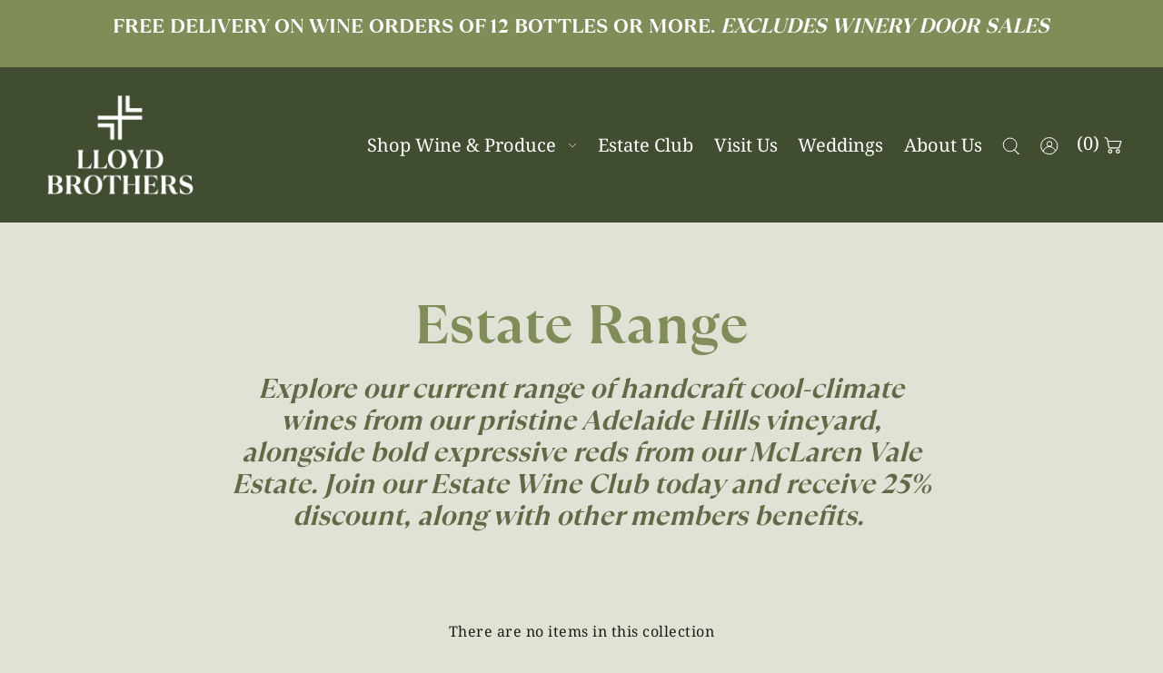

--- FILE ---
content_type: text/html; charset=utf-8
request_url: https://lloydbrothers.com.au/collections/wine?page=3
body_size: 21975
content:
<!DOCTYPE html>
<html
	class="no-js supports-no-cookies"
	lang="en">
	<head>
		<meta
			charset="utf-8">
		<meta
			http-equiv="X-UA-Compatible"
			content="IE=edge">
		<meta
		name="viewport"
			content="width=device-width, initial-scale=1, maximum-scale=1">

		<!-- Establish early connection to external domains -->
		<link
			rel="preconnect"
			href="https://cdn.shopify.com"
			crossorigin>
		<link
			rel="preconnect"
			href="https://fonts.shopify.com"
			crossorigin>
		<link
			rel="preconnect"
			href="https://monorail-edge.shopifysvc.com">
		<link
			rel="preconnect"
			href="//ajax.googleapis.com"
			crossorigin/><!-- Preload onDomain stylesheets and script libraries -->
		<link
			rel="preload"
			href="//lloydbrothers.com.au/cdn/shop/t/10/assets/stylesheet.min.css?v=142290921903939564881757047009" as="style">
		<link
			rel="preload"
			as="font"
			href="//lloydbrothers.com.au/cdn/fonts/noto_serif/notoserif_n4.157efcc933874b41c43d5a6a81253eedd9845384.woff2" type="font/woff2"
			crossorigin>
		<link
			rel="preload"
			as="font"
			href="//lloydbrothers.com.au/cdn/fonts/noto_serif/notoserif_n4.157efcc933874b41c43d5a6a81253eedd9845384.woff2" type="font/woff2"
			crossorigin>
		<link
			rel="preload"
			as="font"
			href="//lloydbrothers.com.au/cdn/fonts/noto_serif/notoserif_n4.157efcc933874b41c43d5a6a81253eedd9845384.woff2" type="font/woff2"
			crossorigin>
		<link
			rel="preload"
			as="font"
			href="//lloydbrothers.com.au/cdn/fonts/instrument_sans/instrumentsans_n4.db86542ae5e1596dbdb28c279ae6c2086c4c5bfa.woff2" type="font/woff2"
			crossorigin>
		<link
			rel="preload"
			href="//lloydbrothers.com.au/cdn/shop/t/10/assets/scripts.min.js?v=46297923850122882931757047008" as="script">
		<link
			rel="preload"
			href="//lloydbrothers.com.au/cdn/shop/t/10/assets/theme.min.js?v=127957327775332209531757047008" as="script">

		
			<link
				rel="shortcut icon"
				href="//lloydbrothers.com.au/cdn/shop/files/fav_3x_844523ac-6954-4057-b304-fbb699d571d6_32x32.png?v=1628052306" type="image/png"/>
		
<link
				rel="canonical"
				href="https://lloydbrothers.com.au/collections/wine?page=3"><title>
			
				Estate Range
				&ndash;
				Lloyd Brothers
			
		</title>
		
			<meta
				name="description"
				content="Explore our current range of handcraft cool-climate wines from our pristine Adelaide Hills vineyard, alongside bold expressive reds from our McLaren Vale Estate. Join our Estate Wine Club today and receive 25% discount, along with other members benefits.     "/>
		

		

  <meta property="og:type" content="website">
  <meta property="og:title" content="Estate Range">
  <meta property="og:url" content="https://lloydbrothers.com.au/collections/wine?page=3">
  
    <meta property="og:description" content="Explore our current range of handcraft cool-climate wines from our pristine Adelaide Hills vineyard, alongside bold expressive reds from our McLaren Vale Estate. Join our Estate Wine Club today and receive 25% discount, along with other members benefits.     ">
  
  

<meta property="og:site_name" content="Lloyd Brothers">



  <meta name="twitter:card" content="summary">


  <meta name="twitter:site" content="@">



		

		<style>
  /**
 * @license
 * MyFonts Webfont Build ID 4135398, 2021-08-02T20:16:25-0400
 * 
 * The fonts listed in this notice are subject to the End User License
 * Agreement(s) entered into by the website owner. All other parties are 
 * explicitly restricted from using the Licensed Webfonts(s).
 * 
 * You may obtain a valid license at the URLs below.
 * 
 * Webfont: TTRamillas-Bold by TypeType
 * URL: https://www.myfonts.com/fonts/type-type/tt-ramillas/bold/
 * Copyright: Copyright (c) 2020 by TypeType. Designers Pavel Emelyanov, Yulia Gonina, Marina Khodak, Ksenia Ushakova. Technical designers Ivan Gladkikh, Yuri Nako, Viktor Rubenko. All rights reserved.
 * 
 * 
 * 
 * © 2021 MyFonts Inc
*/
  /* @import must be at top of file, otherwise CSS will not work */
  @import url("//hello.myfonts.net/count/3f19e6");
    
  @font-face {
    font-family: "TTRamillas-Bold";
    src: url("//lloydbrothers.com.au/cdn/shop/t/10/assets/font.woff2?v=55833207216737136241757047007") format('woff2'), url("//lloydbrothers.com.au/cdn/shop/t/10/assets/font.woff?v=134370666656774929741757047008") format('woff');
  }
    @font-face {  font-family: "Noto Serif";  font-weight: 400;  font-style: normal;  font-display: swap;  src: url("//lloydbrothers.com.au/cdn/fonts/noto_serif/notoserif_n4.157efcc933874b41c43d5a6a81253eedd9845384.woff2") format("woff2"),       url("//lloydbrothers.com.au/cdn/fonts/noto_serif/notoserif_n4.e95a8b0e448c8154cafc9526753c78ba0f8e894e.woff") format("woff");}
  
    @font-face {  font-family: "Noto Serif";  font-weight: 700;  font-style: normal;  font-display: swap;  src: url("//lloydbrothers.com.au/cdn/fonts/noto_serif/notoserif_n7.d275fb7cbb6b6809702719ab47b39e5200c4f530.woff2") format("woff2"),       url("//lloydbrothers.com.au/cdn/fonts/noto_serif/notoserif_n7.0386ee49bd94b3b26da3580808c2d97c2a1d2d82.woff") format("woff");}
  
    @font-face {  font-family: "Instrument Sans";  font-weight: 400;  font-style: normal;  font-display: swap;  src: url("//lloydbrothers.com.au/cdn/fonts/instrument_sans/instrumentsans_n4.db86542ae5e1596dbdb28c279ae6c2086c4c5bfa.woff2") format("woff2"),       url("//lloydbrothers.com.au/cdn/fonts/instrument_sans/instrumentsans_n4.510f1b081e58d08c30978f465518799851ef6d8b.woff") format("woff");}
  
    @font-face {  font-family: "Instrument Sans";  font-weight: 700;  font-style: normal;  font-display: swap;  src: url("//lloydbrothers.com.au/cdn/fonts/instrument_sans/instrumentsans_n7.e4ad9032e203f9a0977786c356573ced65a7419a.woff2") format("woff2"),       url("//lloydbrothers.com.au/cdn/fonts/instrument_sans/instrumentsans_n7.b9e40f166fb7639074ba34738101a9d2990bb41a.woff") format("woff");}
  

  :root {
    --heading-family: "TTRamillas-Bold", "Noto Serif";
    --heading-weight: 400;
    --heading-type: ;
    --heading-spacing: 0;

    --buttons-family: "Instrument Sans";
    --buttons-weight: 400;
    --buttons-type: ;

    --main-family: "Noto Serif";
    --main-weight: 400;
    --main-type: ;
    --main-spacing: 0.5px;

    --nav-family: "Noto Serif";
    --nav-weight: 400;
    --nav-type: ;
    --nav-spacing: 0px;

    --font-size: 16px;
    --nav-size: 20px;
    --h1-size: 60px;

    --ratio-mobile: 0.875;
    --ratio-tablet: 1.067;
    --ratio-desktop: 1.125;

    --font-size-sm: calc(var(--font-size) * 0.875);
    --font-size-lg: calc(var(--font-size) * 1.125);

    --h6: calc(var(--h5) * 0.75);
    --h5: calc(var(--h4) * 0.75);
    --h4: calc(var(--h3) * 0.8);
    --h3: calc(var(--h2) * 0.833);
    --h2: calc(var(--h1) * 0.75);
    --h1: var(--h1-size);

    --h6-medium: calc(var(--h6) / var(--ratio-tablet));
    --h5-medium: calc(var(--h5) / var(--ratio-tablet));
    --h4-medium: calc(var(--h4) / var(--ratio-tablet));
    --h3-medium: calc(var(--h3) / var(--ratio-tablet));
    --h2-medium: calc(var(--h2) / var(--ratio-tablet));
    --h1-medium: calc(var(--h1) / var(--ratio-tablet));

    --h6-small: calc(var(--h6) * var(--ratio-mobile));
    --h5-small: calc(var(--h5) * var(--ratio-mobile));
    --h4-small: calc(var(--h4) * var(--ratio-mobile));
    --h3-small: calc(var(--h3) * var(--ratio-mobile));
    --h2-small: calc(var(--h2) * var(--ratio-mobile));
    --h1-small: calc(var(--h1) * var(--ratio-mobile));

    --buttons-size: regular;
    --buttons-transform: uppercase;
    --buttons-border-weight: 1px;
    --buttons-corners: 0;
    --button-weight: 400;

    --form-border-weight: 1px;

    --keyboard-focus: #c8c8c8;
    --keyboard-border-style: dashed;
    --keyboard-border-weight: 1px;
    --keyboard-border-offset-weight: -1px;
    --age-text-color: #262b2c;
    --age-bg-color: #faf4e8;

    --customer-banner-height: 400px;

    --phone-number-text: #ffffff;
    --phone-number-background: #303030;
    --shop-note-text: #ffffff;
    --shop-note-background: #745d4a;
    --announcement-background: #818d59;
    --announcement-text: #ffffff;
    --header-wrapper-background: #414d30;
    --logo-color: #ffffff;
    --header-links: #ffffff;
    --header-links-hover: #ffffff;
    --background: #e0e2d6;
    --background-dark: #b3b89a;
    --secondary-bg: #e0e2d6;
    --accent-color: #745D4A;
    --heading-color: #818d59;
    --heading-color-secondary: #9C8644;
    --text-color-light: #777751;
    --text-color: #1c1c13;
    --link-color: #9c8644;
    --link-hover: #1c1c13;
    --dotted-color: #303030;
    --box-shadow-color: #e0e2d6;
    --sale-color: #5a7057;
    --sale-color-light: #a8baa6;
    --sold-out: #1c1c13;
    --sold-out-light: #777751;
    --new-icon: #1c1c13;
    --new-icon-light: #777751;
    --error-msg-dark: #e73535;
    --error-msg-light: #f7bebe;
    --success-msg-dark: #5a7057;
    --success-msg-light: #a8baa6;
    --button-border: #353826;
    --button-text: #ffffff;
    --button-border-hover: #818d59;
    --button-text-hover: #ffffff;
    --button-bg: #353826;
    --button-bg-hover: #818d59;
    --button-secondary-bg: #353826;
    --button-secondary-text: #ffffff;
    --button-secondary-bg-hover: #818d59;
    --button-secondary-text-hover: #ffffff;
    --dropdown-link-color: #303030;
    --dropdown-bg-color: #cdd1bd;
    --dropdown-hover-link-color: #303030;
    --directional-bg: #9c8644;
    --directional-hover-bg: #414d30;
    --directional-text: #ffffff;
    --directional-text-hover: #ffffff;
    --accordion-text: #1c1c13;
    --accordion-header-bg: #e0e2d6;
    --accordion-content-bg: #e0e2d6;
    --swatch-text: #000000;
    --swatch-bg: #000000;
    --swatch-border: #000000;
    --swatch-selected-text: #000000;
    --swatch-selected-bg: #000000;
    --swatch-selected-border: #000000;
    --prefooter-bg: #979b85;
    --prefooter-text: #ffffff;
    --prefooter-button-bg: #353826;
    --prefooter-button-text: #ffffff;
    --footer-bg: #353826;
    --footer-bg-light: #434730;
    --footer-border: #ffffff;
    --footer-header: #ffffff;
    --footer-text: #ffffff;
    --footer-link-hover: #e0e2d6;
    --footer-darker: #b3b3b3;
    --footer-icon-fill: #ffffff;
    --footer-icon-hover: #e0e2d6;
    --icon-fill: #9c8644;
    --icon-hover: #1c1c13;
    --free-shipping-bg: #ac5f1f;
    --free-shipping-text: #fff;
    --slideshow-btn-height: 34px;
    --slideshow-btn-width: 34px;
    --masonry-padding: 20px;
    --color-body-text: var(--text-color);
    --color-body: var(--background);
    --color-bg: var(--background);
  }

  /* @media (max-width: 740px) {
    :root {
      --font-size: calc(16px - (16px * 0.15));
      --nav-size: calc(20px - (20px * 0.15));
      --h1-size: calc(60px - (60px * 0.15));
      --h2-size: calc(28px - (28px * 0.15));
      --h3-size: calc(22px - (22px * 0.15));
    }
  } */
 </style>


		<link
			rel="stylesheet"
			href="//lloydbrothers.com.au/cdn/shop/t/10/assets/stylesheet.css?v=161435988251618461331757047008">
		<link
			rel="stylesheet"
			href="//lloydbrothers.com.au/cdn/shop/t/10/assets/application.css?v=114336870771539523931757047017">

		<style></style>

		<script>window.performance && window.performance.mark && window.performance.mark('shopify.content_for_header.start');</script><meta id="shopify-digital-wallet" name="shopify-digital-wallet" content="/57314476186/digital_wallets/dialog">
<meta name="shopify-checkout-api-token" content="5bca98b915ddb4cd7378af004e907687">
<link rel="alternate" type="application/atom+xml" title="Feed" href="/collections/wine.atom" />
<link rel="prev" href="/collections/wine?page=2">
<link rel="alternate" type="application/json+oembed" href="https://lloydbrothers.com.au/collections/wine.oembed?page=3">
<script async="async" src="/checkouts/internal/preloads.js?locale=en-AU"></script>
<link rel="preconnect" href="https://shop.app" crossorigin="anonymous">
<script async="async" src="https://shop.app/checkouts/internal/preloads.js?locale=en-AU&shop_id=57314476186" crossorigin="anonymous"></script>
<script id="apple-pay-shop-capabilities" type="application/json">{"shopId":57314476186,"countryCode":"AU","currencyCode":"AUD","merchantCapabilities":["supports3DS"],"merchantId":"gid:\/\/shopify\/Shop\/57314476186","merchantName":"Lloyd Brothers","requiredBillingContactFields":["postalAddress","email","phone"],"requiredShippingContactFields":["postalAddress","email","phone"],"shippingType":"shipping","supportedNetworks":["visa","masterCard","amex","jcb"],"total":{"type":"pending","label":"Lloyd Brothers","amount":"1.00"},"shopifyPaymentsEnabled":true,"supportsSubscriptions":true}</script>
<script id="shopify-features" type="application/json">{"accessToken":"5bca98b915ddb4cd7378af004e907687","betas":["rich-media-storefront-analytics"],"domain":"lloydbrothers.com.au","predictiveSearch":true,"shopId":57314476186,"locale":"en"}</script>
<script>var Shopify = Shopify || {};
Shopify.shop = "lloyd-brothers.myshopify.com";
Shopify.locale = "en";
Shopify.currency = {"active":"AUD","rate":"1.0"};
Shopify.country = "AU";
Shopify.theme = {"name":"KWP Lloyd Brothers 1.0.0","id":145567482010,"schema_name":"Foodie","schema_version":"1.0","theme_store_id":null,"role":"main"};
Shopify.theme.handle = "null";
Shopify.theme.style = {"id":null,"handle":null};
Shopify.cdnHost = "lloydbrothers.com.au/cdn";
Shopify.routes = Shopify.routes || {};
Shopify.routes.root = "/";</script>
<script type="module">!function(o){(o.Shopify=o.Shopify||{}).modules=!0}(window);</script>
<script>!function(o){function n(){var o=[];function n(){o.push(Array.prototype.slice.apply(arguments))}return n.q=o,n}var t=o.Shopify=o.Shopify||{};t.loadFeatures=n(),t.autoloadFeatures=n()}(window);</script>
<script>
  window.ShopifyPay = window.ShopifyPay || {};
  window.ShopifyPay.apiHost = "shop.app\/pay";
  window.ShopifyPay.redirectState = null;
</script>
<script id="shop-js-analytics" type="application/json">{"pageType":"collection"}</script>
<script defer="defer" async type="module" src="//lloydbrothers.com.au/cdn/shopifycloud/shop-js/modules/v2/client.init-shop-cart-sync_D0dqhulL.en.esm.js"></script>
<script defer="defer" async type="module" src="//lloydbrothers.com.au/cdn/shopifycloud/shop-js/modules/v2/chunk.common_CpVO7qML.esm.js"></script>
<script type="module">
  await import("//lloydbrothers.com.au/cdn/shopifycloud/shop-js/modules/v2/client.init-shop-cart-sync_D0dqhulL.en.esm.js");
await import("//lloydbrothers.com.au/cdn/shopifycloud/shop-js/modules/v2/chunk.common_CpVO7qML.esm.js");

  window.Shopify.SignInWithShop?.initShopCartSync?.({"fedCMEnabled":true,"windoidEnabled":true});

</script>
<script>
  window.Shopify = window.Shopify || {};
  if (!window.Shopify.featureAssets) window.Shopify.featureAssets = {};
  window.Shopify.featureAssets['shop-js'] = {"shop-cart-sync":["modules/v2/client.shop-cart-sync_D9bwt38V.en.esm.js","modules/v2/chunk.common_CpVO7qML.esm.js"],"init-fed-cm":["modules/v2/client.init-fed-cm_BJ8NPuHe.en.esm.js","modules/v2/chunk.common_CpVO7qML.esm.js"],"init-shop-email-lookup-coordinator":["modules/v2/client.init-shop-email-lookup-coordinator_pVrP2-kG.en.esm.js","modules/v2/chunk.common_CpVO7qML.esm.js"],"shop-cash-offers":["modules/v2/client.shop-cash-offers_CNh7FWN-.en.esm.js","modules/v2/chunk.common_CpVO7qML.esm.js","modules/v2/chunk.modal_DKF6x0Jh.esm.js"],"init-shop-cart-sync":["modules/v2/client.init-shop-cart-sync_D0dqhulL.en.esm.js","modules/v2/chunk.common_CpVO7qML.esm.js"],"init-windoid":["modules/v2/client.init-windoid_DaoAelzT.en.esm.js","modules/v2/chunk.common_CpVO7qML.esm.js"],"shop-toast-manager":["modules/v2/client.shop-toast-manager_1DND8Tac.en.esm.js","modules/v2/chunk.common_CpVO7qML.esm.js"],"pay-button":["modules/v2/client.pay-button_CFeQi1r6.en.esm.js","modules/v2/chunk.common_CpVO7qML.esm.js"],"shop-button":["modules/v2/client.shop-button_Ca94MDdQ.en.esm.js","modules/v2/chunk.common_CpVO7qML.esm.js"],"shop-login-button":["modules/v2/client.shop-login-button_DPYNfp1Z.en.esm.js","modules/v2/chunk.common_CpVO7qML.esm.js","modules/v2/chunk.modal_DKF6x0Jh.esm.js"],"avatar":["modules/v2/client.avatar_BTnouDA3.en.esm.js"],"shop-follow-button":["modules/v2/client.shop-follow-button_BMKh4nJE.en.esm.js","modules/v2/chunk.common_CpVO7qML.esm.js","modules/v2/chunk.modal_DKF6x0Jh.esm.js"],"init-customer-accounts-sign-up":["modules/v2/client.init-customer-accounts-sign-up_CJXi5kRN.en.esm.js","modules/v2/client.shop-login-button_DPYNfp1Z.en.esm.js","modules/v2/chunk.common_CpVO7qML.esm.js","modules/v2/chunk.modal_DKF6x0Jh.esm.js"],"init-shop-for-new-customer-accounts":["modules/v2/client.init-shop-for-new-customer-accounts_BoBxkgWu.en.esm.js","modules/v2/client.shop-login-button_DPYNfp1Z.en.esm.js","modules/v2/chunk.common_CpVO7qML.esm.js","modules/v2/chunk.modal_DKF6x0Jh.esm.js"],"init-customer-accounts":["modules/v2/client.init-customer-accounts_DCuDTzpR.en.esm.js","modules/v2/client.shop-login-button_DPYNfp1Z.en.esm.js","modules/v2/chunk.common_CpVO7qML.esm.js","modules/v2/chunk.modal_DKF6x0Jh.esm.js"],"checkout-modal":["modules/v2/client.checkout-modal_U_3e4VxF.en.esm.js","modules/v2/chunk.common_CpVO7qML.esm.js","modules/v2/chunk.modal_DKF6x0Jh.esm.js"],"lead-capture":["modules/v2/client.lead-capture_DEgn0Z8u.en.esm.js","modules/v2/chunk.common_CpVO7qML.esm.js","modules/v2/chunk.modal_DKF6x0Jh.esm.js"],"shop-login":["modules/v2/client.shop-login_CoM5QKZ_.en.esm.js","modules/v2/chunk.common_CpVO7qML.esm.js","modules/v2/chunk.modal_DKF6x0Jh.esm.js"],"payment-terms":["modules/v2/client.payment-terms_BmrqWn8r.en.esm.js","modules/v2/chunk.common_CpVO7qML.esm.js","modules/v2/chunk.modal_DKF6x0Jh.esm.js"]};
</script>
<script>(function() {
  var isLoaded = false;
  function asyncLoad() {
    if (isLoaded) return;
    isLoaded = true;
    var urls = ["https:\/\/static.klaviyo.com\/onsite\/js\/klaviyo.js?company_id=RBZDNE\u0026shop=lloyd-brothers.myshopify.com","https:\/\/static.klaviyo.com\/onsite\/js\/klaviyo.js?company_id=RBZDNE\u0026shop=lloyd-brothers.myshopify.com"];
    for (var i = 0; i < urls.length; i++) {
      var s = document.createElement('script');
      s.type = 'text/javascript';
      s.async = true;
      s.src = urls[i];
      var x = document.getElementsByTagName('script')[0];
      x.parentNode.insertBefore(s, x);
    }
  };
  if(window.attachEvent) {
    window.attachEvent('onload', asyncLoad);
  } else {
    window.addEventListener('load', asyncLoad, false);
  }
})();</script>
<script id="__st">var __st={"a":57314476186,"offset":37800,"reqid":"f756b370-3eef-404e-bd0d-a47558d0fa95-1764070140","pageurl":"lloydbrothers.com.au\/collections\/wine?page=3","u":"611aef28c449","p":"collection","rtyp":"collection","rid":273674043546};</script>
<script>window.ShopifyPaypalV4VisibilityTracking = true;</script>
<script id="captcha-bootstrap">!function(){'use strict';const t='contact',e='account',n='new_comment',o=[[t,t],['blogs',n],['comments',n],[t,'customer']],c=[[e,'customer_login'],[e,'guest_login'],[e,'recover_customer_password'],[e,'create_customer']],r=t=>t.map((([t,e])=>`form[action*='/${t}']:not([data-nocaptcha='true']) input[name='form_type'][value='${e}']`)).join(','),a=t=>()=>t?[...document.querySelectorAll(t)].map((t=>t.form)):[];function s(){const t=[...o],e=r(t);return a(e)}const i='password',u='form_key',d=['recaptcha-v3-token','g-recaptcha-response','h-captcha-response',i],f=()=>{try{return window.sessionStorage}catch{return}},m='__shopify_v',_=t=>t.elements[u];function p(t,e,n=!1){try{const o=window.sessionStorage,c=JSON.parse(o.getItem(e)),{data:r}=function(t){const{data:e,action:n}=t;return t[m]||n?{data:e,action:n}:{data:t,action:n}}(c);for(const[e,n]of Object.entries(r))t.elements[e]&&(t.elements[e].value=n);n&&o.removeItem(e)}catch(o){console.error('form repopulation failed',{error:o})}}const l='form_type',E='cptcha';function T(t){t.dataset[E]=!0}const w=window,h=w.document,L='Shopify',v='ce_forms',y='captcha';let A=!1;((t,e)=>{const n=(g='f06e6c50-85a8-45c8-87d0-21a2b65856fe',I='https://cdn.shopify.com/shopifycloud/storefront-forms-hcaptcha/ce_storefront_forms_captcha_hcaptcha.v1.5.2.iife.js',D={infoText:'Protected by hCaptcha',privacyText:'Privacy',termsText:'Terms'},(t,e,n)=>{const o=w[L][v],c=o.bindForm;if(c)return c(t,g,e,D).then(n);var r;o.q.push([[t,g,e,D],n]),r=I,A||(h.body.append(Object.assign(h.createElement('script'),{id:'captcha-provider',async:!0,src:r})),A=!0)});var g,I,D;w[L]=w[L]||{},w[L][v]=w[L][v]||{},w[L][v].q=[],w[L][y]=w[L][y]||{},w[L][y].protect=function(t,e){n(t,void 0,e),T(t)},Object.freeze(w[L][y]),function(t,e,n,w,h,L){const[v,y,A,g]=function(t,e,n){const i=e?o:[],u=t?c:[],d=[...i,...u],f=r(d),m=r(i),_=r(d.filter((([t,e])=>n.includes(e))));return[a(f),a(m),a(_),s()]}(w,h,L),I=t=>{const e=t.target;return e instanceof HTMLFormElement?e:e&&e.form},D=t=>v().includes(t);t.addEventListener('submit',(t=>{const e=I(t);if(!e)return;const n=D(e)&&!e.dataset.hcaptchaBound&&!e.dataset.recaptchaBound,o=_(e),c=g().includes(e)&&(!o||!o.value);(n||c)&&t.preventDefault(),c&&!n&&(function(t){try{if(!f())return;!function(t){const e=f();if(!e)return;const n=_(t);if(!n)return;const o=n.value;o&&e.removeItem(o)}(t);const e=Array.from(Array(32),(()=>Math.random().toString(36)[2])).join('');!function(t,e){_(t)||t.append(Object.assign(document.createElement('input'),{type:'hidden',name:u})),t.elements[u].value=e}(t,e),function(t,e){const n=f();if(!n)return;const o=[...t.querySelectorAll(`input[type='${i}']`)].map((({name:t})=>t)),c=[...d,...o],r={};for(const[a,s]of new FormData(t).entries())c.includes(a)||(r[a]=s);n.setItem(e,JSON.stringify({[m]:1,action:t.action,data:r}))}(t,e)}catch(e){console.error('failed to persist form',e)}}(e),e.submit())}));const S=(t,e)=>{t&&!t.dataset[E]&&(n(t,e.some((e=>e===t))),T(t))};for(const o of['focusin','change'])t.addEventListener(o,(t=>{const e=I(t);D(e)&&S(e,y())}));const B=e.get('form_key'),M=e.get(l),P=B&&M;t.addEventListener('DOMContentLoaded',(()=>{const t=y();if(P)for(const e of t)e.elements[l].value===M&&p(e,B);[...new Set([...A(),...v().filter((t=>'true'===t.dataset.shopifyCaptcha))])].forEach((e=>S(e,t)))}))}(h,new URLSearchParams(w.location.search),n,t,e,['guest_login'])})(!0,!0)}();</script>
<script integrity="sha256-52AcMU7V7pcBOXWImdc/TAGTFKeNjmkeM1Pvks/DTgc=" data-source-attribution="shopify.loadfeatures" defer="defer" src="//lloydbrothers.com.au/cdn/shopifycloud/storefront/assets/storefront/load_feature-81c60534.js" crossorigin="anonymous"></script>
<script crossorigin="anonymous" defer="defer" src="//lloydbrothers.com.au/cdn/shopifycloud/storefront/assets/shopify_pay/storefront-65b4c6d7.js?v=20250812"></script>
<script data-source-attribution="shopify.dynamic_checkout.dynamic.init">var Shopify=Shopify||{};Shopify.PaymentButton=Shopify.PaymentButton||{isStorefrontPortableWallets:!0,init:function(){window.Shopify.PaymentButton.init=function(){};var t=document.createElement("script");t.src="https://lloydbrothers.com.au/cdn/shopifycloud/portable-wallets/latest/portable-wallets.en.js",t.type="module",document.head.appendChild(t)}};
</script>
<script data-source-attribution="shopify.dynamic_checkout.buyer_consent">
  function portableWalletsHideBuyerConsent(e){var t=document.getElementById("shopify-buyer-consent"),n=document.getElementById("shopify-subscription-policy-button");t&&n&&(t.classList.add("hidden"),t.setAttribute("aria-hidden","true"),n.removeEventListener("click",e))}function portableWalletsShowBuyerConsent(e){var t=document.getElementById("shopify-buyer-consent"),n=document.getElementById("shopify-subscription-policy-button");t&&n&&(t.classList.remove("hidden"),t.removeAttribute("aria-hidden"),n.addEventListener("click",e))}window.Shopify?.PaymentButton&&(window.Shopify.PaymentButton.hideBuyerConsent=portableWalletsHideBuyerConsent,window.Shopify.PaymentButton.showBuyerConsent=portableWalletsShowBuyerConsent);
</script>
<script data-source-attribution="shopify.dynamic_checkout.cart.bootstrap">document.addEventListener("DOMContentLoaded",(function(){function t(){return document.querySelector("shopify-accelerated-checkout-cart, shopify-accelerated-checkout")}if(t())Shopify.PaymentButton.init();else{new MutationObserver((function(e,n){t()&&(Shopify.PaymentButton.init(),n.disconnect())})).observe(document.body,{childList:!0,subtree:!0})}}));
</script>
<link id="shopify-accelerated-checkout-styles" rel="stylesheet" media="screen" href="https://lloydbrothers.com.au/cdn/shopifycloud/portable-wallets/latest/accelerated-checkout-backwards-compat.css" crossorigin="anonymous">
<style id="shopify-accelerated-checkout-cart">
        #shopify-buyer-consent {
  margin-top: 1em;
  display: inline-block;
  width: 100%;
}

#shopify-buyer-consent.hidden {
  display: none;
}

#shopify-subscription-policy-button {
  background: none;
  border: none;
  padding: 0;
  text-decoration: underline;
  font-size: inherit;
  cursor: pointer;
}

#shopify-subscription-policy-button::before {
  box-shadow: none;
}

      </style>

<script>window.performance && window.performance.mark && window.performance.mark('shopify.content_for_header.end');</script>

		
	<meta property="og:image" content="https://cdn.shopify.com/s/files/1/0573/1447/6186/collections/Lloyd_Brothers-Olive-Picking-Hills-Coast-Rexvil-Photography-Adelaide-Wedding-Photographer-119_c5e83e51-167e-471a-aaa0-d9319a9ba279.jpg?v=1755209450" />
<meta property="og:image:secure_url" content="https://cdn.shopify.com/s/files/1/0573/1447/6186/collections/Lloyd_Brothers-Olive-Picking-Hills-Coast-Rexvil-Photography-Adelaide-Wedding-Photographer-119_c5e83e51-167e-471a-aaa0-d9319a9ba279.jpg?v=1755209450" />
<meta property="og:image:width" content="1600" />
<meta property="og:image:height" content="1000" />
<meta property="og:image:alt" content="Estate Range" />
<link href="https://monorail-edge.shopifysvc.com" rel="dns-prefetch">
<script>(function(){if ("sendBeacon" in navigator && "performance" in window) {try {var session_token_from_headers = performance.getEntriesByType('navigation')[0].serverTiming.find(x => x.name == '_s').description;} catch {var session_token_from_headers = undefined;}var session_cookie_matches = document.cookie.match(/_shopify_s=([^;]*)/);var session_token_from_cookie = session_cookie_matches && session_cookie_matches.length === 2 ? session_cookie_matches[1] : "";var session_token = session_token_from_headers || session_token_from_cookie || "";function handle_abandonment_event(e) {var entries = performance.getEntries().filter(function(entry) {return /monorail-edge.shopifysvc.com/.test(entry.name);});if (!window.abandonment_tracked && entries.length === 0) {window.abandonment_tracked = true;var currentMs = Date.now();var navigation_start = performance.timing.navigationStart;var payload = {shop_id: 57314476186,url: window.location.href,navigation_start,duration: currentMs - navigation_start,session_token,page_type: "collection"};window.navigator.sendBeacon("https://monorail-edge.shopifysvc.com/v1/produce", JSON.stringify({schema_id: "online_store_buyer_site_abandonment/1.1",payload: payload,metadata: {event_created_at_ms: currentMs,event_sent_at_ms: currentMs}}));}}window.addEventListener('pagehide', handle_abandonment_event);}}());</script>
<script id="web-pixels-manager-setup">(function e(e,d,r,n,o){if(void 0===o&&(o={}),!Boolean(null===(a=null===(i=window.Shopify)||void 0===i?void 0:i.analytics)||void 0===a?void 0:a.replayQueue)){var i,a;window.Shopify=window.Shopify||{};var t=window.Shopify;t.analytics=t.analytics||{};var s=t.analytics;s.replayQueue=[],s.publish=function(e,d,r){return s.replayQueue.push([e,d,r]),!0};try{self.performance.mark("wpm:start")}catch(e){}var l=function(){var e={modern:/Edge?\/(1{2}[4-9]|1[2-9]\d|[2-9]\d{2}|\d{4,})\.\d+(\.\d+|)|Firefox\/(1{2}[4-9]|1[2-9]\d|[2-9]\d{2}|\d{4,})\.\d+(\.\d+|)|Chrom(ium|e)\/(9{2}|\d{3,})\.\d+(\.\d+|)|(Maci|X1{2}).+ Version\/(15\.\d+|(1[6-9]|[2-9]\d|\d{3,})\.\d+)([,.]\d+|)( \(\w+\)|)( Mobile\/\w+|) Safari\/|Chrome.+OPR\/(9{2}|\d{3,})\.\d+\.\d+|(CPU[ +]OS|iPhone[ +]OS|CPU[ +]iPhone|CPU IPhone OS|CPU iPad OS)[ +]+(15[._]\d+|(1[6-9]|[2-9]\d|\d{3,})[._]\d+)([._]\d+|)|Android:?[ /-](13[3-9]|1[4-9]\d|[2-9]\d{2}|\d{4,})(\.\d+|)(\.\d+|)|Android.+Firefox\/(13[5-9]|1[4-9]\d|[2-9]\d{2}|\d{4,})\.\d+(\.\d+|)|Android.+Chrom(ium|e)\/(13[3-9]|1[4-9]\d|[2-9]\d{2}|\d{4,})\.\d+(\.\d+|)|SamsungBrowser\/([2-9]\d|\d{3,})\.\d+/,legacy:/Edge?\/(1[6-9]|[2-9]\d|\d{3,})\.\d+(\.\d+|)|Firefox\/(5[4-9]|[6-9]\d|\d{3,})\.\d+(\.\d+|)|Chrom(ium|e)\/(5[1-9]|[6-9]\d|\d{3,})\.\d+(\.\d+|)([\d.]+$|.*Safari\/(?![\d.]+ Edge\/[\d.]+$))|(Maci|X1{2}).+ Version\/(10\.\d+|(1[1-9]|[2-9]\d|\d{3,})\.\d+)([,.]\d+|)( \(\w+\)|)( Mobile\/\w+|) Safari\/|Chrome.+OPR\/(3[89]|[4-9]\d|\d{3,})\.\d+\.\d+|(CPU[ +]OS|iPhone[ +]OS|CPU[ +]iPhone|CPU IPhone OS|CPU iPad OS)[ +]+(10[._]\d+|(1[1-9]|[2-9]\d|\d{3,})[._]\d+)([._]\d+|)|Android:?[ /-](13[3-9]|1[4-9]\d|[2-9]\d{2}|\d{4,})(\.\d+|)(\.\d+|)|Mobile Safari.+OPR\/([89]\d|\d{3,})\.\d+\.\d+|Android.+Firefox\/(13[5-9]|1[4-9]\d|[2-9]\d{2}|\d{4,})\.\d+(\.\d+|)|Android.+Chrom(ium|e)\/(13[3-9]|1[4-9]\d|[2-9]\d{2}|\d{4,})\.\d+(\.\d+|)|Android.+(UC? ?Browser|UCWEB|U3)[ /]?(15\.([5-9]|\d{2,})|(1[6-9]|[2-9]\d|\d{3,})\.\d+)\.\d+|SamsungBrowser\/(5\.\d+|([6-9]|\d{2,})\.\d+)|Android.+MQ{2}Browser\/(14(\.(9|\d{2,})|)|(1[5-9]|[2-9]\d|\d{3,})(\.\d+|))(\.\d+|)|K[Aa][Ii]OS\/(3\.\d+|([4-9]|\d{2,})\.\d+)(\.\d+|)/},d=e.modern,r=e.legacy,n=navigator.userAgent;return n.match(d)?"modern":n.match(r)?"legacy":"unknown"}(),u="modern"===l?"modern":"legacy",c=(null!=n?n:{modern:"",legacy:""})[u],f=function(e){return[e.baseUrl,"/wpm","/b",e.hashVersion,"modern"===e.buildTarget?"m":"l",".js"].join("")}({baseUrl:d,hashVersion:r,buildTarget:u}),m=function(e){var d=e.version,r=e.bundleTarget,n=e.surface,o=e.pageUrl,i=e.monorailEndpoint;return{emit:function(e){var a=e.status,t=e.errorMsg,s=(new Date).getTime(),l=JSON.stringify({metadata:{event_sent_at_ms:s},events:[{schema_id:"web_pixels_manager_load/3.1",payload:{version:d,bundle_target:r,page_url:o,status:a,surface:n,error_msg:t},metadata:{event_created_at_ms:s}}]});if(!i)return console&&console.warn&&console.warn("[Web Pixels Manager] No Monorail endpoint provided, skipping logging."),!1;try{return self.navigator.sendBeacon.bind(self.navigator)(i,l)}catch(e){}var u=new XMLHttpRequest;try{return u.open("POST",i,!0),u.setRequestHeader("Content-Type","text/plain"),u.send(l),!0}catch(e){return console&&console.warn&&console.warn("[Web Pixels Manager] Got an unhandled error while logging to Monorail."),!1}}}}({version:r,bundleTarget:l,surface:e.surface,pageUrl:self.location.href,monorailEndpoint:e.monorailEndpoint});try{o.browserTarget=l,function(e){var d=e.src,r=e.async,n=void 0===r||r,o=e.onload,i=e.onerror,a=e.sri,t=e.scriptDataAttributes,s=void 0===t?{}:t,l=document.createElement("script"),u=document.querySelector("head"),c=document.querySelector("body");if(l.async=n,l.src=d,a&&(l.integrity=a,l.crossOrigin="anonymous"),s)for(var f in s)if(Object.prototype.hasOwnProperty.call(s,f))try{l.dataset[f]=s[f]}catch(e){}if(o&&l.addEventListener("load",o),i&&l.addEventListener("error",i),u)u.appendChild(l);else{if(!c)throw new Error("Did not find a head or body element to append the script");c.appendChild(l)}}({src:f,async:!0,onload:function(){if(!function(){var e,d;return Boolean(null===(d=null===(e=window.Shopify)||void 0===e?void 0:e.analytics)||void 0===d?void 0:d.initialized)}()){var d=window.webPixelsManager.init(e)||void 0;if(d){var r=window.Shopify.analytics;r.replayQueue.forEach((function(e){var r=e[0],n=e[1],o=e[2];d.publishCustomEvent(r,n,o)})),r.replayQueue=[],r.publish=d.publishCustomEvent,r.visitor=d.visitor,r.initialized=!0}}},onerror:function(){return m.emit({status:"failed",errorMsg:"".concat(f," has failed to load")})},sri:function(e){var d=/^sha384-[A-Za-z0-9+/=]+$/;return"string"==typeof e&&d.test(e)}(c)?c:"",scriptDataAttributes:o}),m.emit({status:"loading"})}catch(e){m.emit({status:"failed",errorMsg:(null==e?void 0:e.message)||"Unknown error"})}}})({shopId: 57314476186,storefrontBaseUrl: "https://lloydbrothers.com.au",extensionsBaseUrl: "https://extensions.shopifycdn.com/cdn/shopifycloud/web-pixels-manager",monorailEndpoint: "https://monorail-edge.shopifysvc.com/unstable/produce_batch",surface: "storefront-renderer",enabledBetaFlags: ["2dca8a86"],webPixelsConfigList: [{"id":"shopify-app-pixel","configuration":"{}","eventPayloadVersion":"v1","runtimeContext":"STRICT","scriptVersion":"0450","apiClientId":"shopify-pixel","type":"APP","privacyPurposes":["ANALYTICS","MARKETING"]},{"id":"shopify-custom-pixel","eventPayloadVersion":"v1","runtimeContext":"LAX","scriptVersion":"0450","apiClientId":"shopify-pixel","type":"CUSTOM","privacyPurposes":["ANALYTICS","MARKETING"]}],isMerchantRequest: false,initData: {"shop":{"name":"Lloyd Brothers","paymentSettings":{"currencyCode":"AUD"},"myshopifyDomain":"lloyd-brothers.myshopify.com","countryCode":"AU","storefrontUrl":"https:\/\/lloydbrothers.com.au"},"customer":null,"cart":null,"checkout":null,"productVariants":[],"purchasingCompany":null},},"https://lloydbrothers.com.au/cdn","ae1676cfwd2530674p4253c800m34e853cb",{"modern":"","legacy":""},{"shopId":"57314476186","storefrontBaseUrl":"https:\/\/lloydbrothers.com.au","extensionBaseUrl":"https:\/\/extensions.shopifycdn.com\/cdn\/shopifycloud\/web-pixels-manager","surface":"storefront-renderer","enabledBetaFlags":"[\"2dca8a86\"]","isMerchantRequest":"false","hashVersion":"ae1676cfwd2530674p4253c800m34e853cb","publish":"custom","events":"[[\"page_viewed\",{}],[\"collection_viewed\",{\"collection\":{\"id\":\"273674043546\",\"title\":\"Estate Range\",\"productVariants\":[]}}]]"});</script><script>
  window.ShopifyAnalytics = window.ShopifyAnalytics || {};
  window.ShopifyAnalytics.meta = window.ShopifyAnalytics.meta || {};
  window.ShopifyAnalytics.meta.currency = 'AUD';
  var meta = {"products":[],"page":{"pageType":"collection","resourceType":"collection","resourceId":273674043546}};
  for (var attr in meta) {
    window.ShopifyAnalytics.meta[attr] = meta[attr];
  }
</script>
<script class="analytics">
  (function () {
    var customDocumentWrite = function(content) {
      var jquery = null;

      if (window.jQuery) {
        jquery = window.jQuery;
      } else if (window.Checkout && window.Checkout.$) {
        jquery = window.Checkout.$;
      }

      if (jquery) {
        jquery('body').append(content);
      }
    };

    var hasLoggedConversion = function(token) {
      if (token) {
        return document.cookie.indexOf('loggedConversion=' + token) !== -1;
      }
      return false;
    }

    var setCookieIfConversion = function(token) {
      if (token) {
        var twoMonthsFromNow = new Date(Date.now());
        twoMonthsFromNow.setMonth(twoMonthsFromNow.getMonth() + 2);

        document.cookie = 'loggedConversion=' + token + '; expires=' + twoMonthsFromNow;
      }
    }

    var trekkie = window.ShopifyAnalytics.lib = window.trekkie = window.trekkie || [];
    if (trekkie.integrations) {
      return;
    }
    trekkie.methods = [
      'identify',
      'page',
      'ready',
      'track',
      'trackForm',
      'trackLink'
    ];
    trekkie.factory = function(method) {
      return function() {
        var args = Array.prototype.slice.call(arguments);
        args.unshift(method);
        trekkie.push(args);
        return trekkie;
      };
    };
    for (var i = 0; i < trekkie.methods.length; i++) {
      var key = trekkie.methods[i];
      trekkie[key] = trekkie.factory(key);
    }
    trekkie.load = function(config) {
      trekkie.config = config || {};
      trekkie.config.initialDocumentCookie = document.cookie;
      var first = document.getElementsByTagName('script')[0];
      var script = document.createElement('script');
      script.type = 'text/javascript';
      script.onerror = function(e) {
        var scriptFallback = document.createElement('script');
        scriptFallback.type = 'text/javascript';
        scriptFallback.onerror = function(error) {
                var Monorail = {
      produce: function produce(monorailDomain, schemaId, payload) {
        var currentMs = new Date().getTime();
        var event = {
          schema_id: schemaId,
          payload: payload,
          metadata: {
            event_created_at_ms: currentMs,
            event_sent_at_ms: currentMs
          }
        };
        return Monorail.sendRequest("https://" + monorailDomain + "/v1/produce", JSON.stringify(event));
      },
      sendRequest: function sendRequest(endpointUrl, payload) {
        // Try the sendBeacon API
        if (window && window.navigator && typeof window.navigator.sendBeacon === 'function' && typeof window.Blob === 'function' && !Monorail.isIos12()) {
          var blobData = new window.Blob([payload], {
            type: 'text/plain'
          });

          if (window.navigator.sendBeacon(endpointUrl, blobData)) {
            return true;
          } // sendBeacon was not successful

        } // XHR beacon

        var xhr = new XMLHttpRequest();

        try {
          xhr.open('POST', endpointUrl);
          xhr.setRequestHeader('Content-Type', 'text/plain');
          xhr.send(payload);
        } catch (e) {
          console.log(e);
        }

        return false;
      },
      isIos12: function isIos12() {
        return window.navigator.userAgent.lastIndexOf('iPhone; CPU iPhone OS 12_') !== -1 || window.navigator.userAgent.lastIndexOf('iPad; CPU OS 12_') !== -1;
      }
    };
    Monorail.produce('monorail-edge.shopifysvc.com',
      'trekkie_storefront_load_errors/1.1',
      {shop_id: 57314476186,
      theme_id: 145567482010,
      app_name: "storefront",
      context_url: window.location.href,
      source_url: "//lloydbrothers.com.au/cdn/s/trekkie.storefront.3c703df509f0f96f3237c9daa54e2777acf1a1dd.min.js"});

        };
        scriptFallback.async = true;
        scriptFallback.src = '//lloydbrothers.com.au/cdn/s/trekkie.storefront.3c703df509f0f96f3237c9daa54e2777acf1a1dd.min.js';
        first.parentNode.insertBefore(scriptFallback, first);
      };
      script.async = true;
      script.src = '//lloydbrothers.com.au/cdn/s/trekkie.storefront.3c703df509f0f96f3237c9daa54e2777acf1a1dd.min.js';
      first.parentNode.insertBefore(script, first);
    };
    trekkie.load(
      {"Trekkie":{"appName":"storefront","development":false,"defaultAttributes":{"shopId":57314476186,"isMerchantRequest":null,"themeId":145567482010,"themeCityHash":"8588970588344942914","contentLanguage":"en","currency":"AUD","eventMetadataId":"2c7c0b25-535b-4a8a-886b-0c4bcc0232fd"},"isServerSideCookieWritingEnabled":true,"monorailRegion":"shop_domain","enabledBetaFlags":["f0df213a"]},"Session Attribution":{},"S2S":{"facebookCapiEnabled":false,"source":"trekkie-storefront-renderer","apiClientId":580111}}
    );

    var loaded = false;
    trekkie.ready(function() {
      if (loaded) return;
      loaded = true;

      window.ShopifyAnalytics.lib = window.trekkie;

      var originalDocumentWrite = document.write;
      document.write = customDocumentWrite;
      try { window.ShopifyAnalytics.merchantGoogleAnalytics.call(this); } catch(error) {};
      document.write = originalDocumentWrite;

      window.ShopifyAnalytics.lib.page(null,{"pageType":"collection","resourceType":"collection","resourceId":273674043546,"shopifyEmitted":true});

      var match = window.location.pathname.match(/checkouts\/(.+)\/(thank_you|post_purchase)/)
      var token = match? match[1]: undefined;
      if (!hasLoggedConversion(token)) {
        setCookieIfConversion(token);
        window.ShopifyAnalytics.lib.track("Viewed Product Category",{"currency":"AUD","category":"Collection: wine","collectionName":"wine","collectionId":273674043546,"nonInteraction":true},undefined,undefined,{"shopifyEmitted":true});
      }
    });


        var eventsListenerScript = document.createElement('script');
        eventsListenerScript.async = true;
        eventsListenerScript.src = "//lloydbrothers.com.au/cdn/shopifycloud/storefront/assets/shop_events_listener-3da45d37.js";
        document.getElementsByTagName('head')[0].appendChild(eventsListenerScript);

})();</script>
<script
  defer
  src="https://lloydbrothers.com.au/cdn/shopifycloud/perf-kit/shopify-perf-kit-2.1.2.min.js"
  data-application="storefront-renderer"
  data-shop-id="57314476186"
  data-render-region="gcp-us-east1"
  data-page-type="collection"
  data-theme-instance-id="145567482010"
  data-theme-name="Foodie"
  data-theme-version="1.0"
  data-monorail-region="shop_domain"
  data-resource-timing-sampling-rate="10"
  data-shs="true"
  data-shs-beacon="true"
  data-shs-export-with-fetch="true"
  data-shs-logs-sample-rate="1"
></script>
</head>

	<body
		id="estate-range" class="template-collection js-slideout-toggle-wrapper js-modal-toggle-wrapper">
		

		<div
			class="js-slideout-overlay site-overlay"></div>
		<div
			class="js-modal-overlay site-overlay"></div>

		<aside
			class="slideout slideout__drawer-left"
			data-wau-slideout="mobile-navigation"
			id="slideout-mobile-navigation">
			<div id="shopify-section-mobile-navigation" class="shopify-section"><div
  class="mobile-nav__wrapper"
  data-section-id="mobile-navigation"
  data-section-type="mobile-navigation">

  <div class="mobile-nav__mobile-header wrapper narrow mb1 pt5 pb5">
  <ul class="span-3 md-span-4 sm-span-4 auto a-left v-start list-style-none mb0">
    <li>
      <div class="slideout__trigger--close">
        <button class="slideout__trigger-mobile-menu js-slideout-close btn-as-link" data-slideout-direction="left" aria-label="Close navigation" tabindex="0" type="button" name="button">
          
  
    <svg id="icon--close" class="sm mt0 mr0 mb0 ml0 stroke" width="21px" height="21px" viewBox="0 0 21 21" version="1.1" xmlns="http://www.w3.org/2000/svg" xmlns:xlink="http://www.w3.org/1999/xlink">
        <g  stroke="none" stroke-width="1" fill="none" fill-rule="evenodd" stroke-linecap="round">
            <g class="icon-fill" transform="translate(-462.000000, -703.000000)" stroke="var(--header-links)" stroke-width="0.8">
                <g id="X-Icon" transform="translate(472.485281, 713.485281) rotate(-315.000000) translate(-472.485281, -713.485281) translate(466.485281, 707.485281)">
                    <line x1="6" y1="0" x2="6" y2="12" id="Path-2"></line>
                    <line x1="0" y1="6" x2="12" y2="6" ></line>
                </g>
            </g>
        </g>
        <style>#icon--close.stroke:hover g { stroke: var(--icon-hover);}</style>
    </svg>
  








        </button>
      </div>
    </li>
  </ul>
  <div class="site-logo mobile-nav__logo-wrapper span-6 md-span-4 sm-span-4 auto a-center v-start">
      
      <a class="mobile-nav__img-logo mb0 lh0 inline-block v-center" href="/">
        <svg xmlns="http://www.w3.org/2000/svg" viewBox="0 0 341.41 253.68" aria-label="Lloyd Brothers">
  <path fill="currentColor" d="M85.88 174a10.87 10.87 0 001.85-6.66V144.2a10.87 10.87 0 00-1.85-6.66v-.26h11.37v.26a10.94 10.94 0 00-1.85 6.66V173h5.29a14.17 14.17 0 005.9-1.08 10.23 10.23 0 003.86-3 22.84 22.84 0 002.83-5h.53l-1.33 10.41h-26.6zM117 174a10.94 10.94 0 001.85-6.66V144.2a10.94 10.94 0 00-1.85-6.66v-.26h11.4v.26a10.94 10.94 0 00-1.85 6.66V173h5.29a14.09 14.09 0 005.89-1.08 10.26 10.26 0 003.87-3 22.84 22.84 0 002.82-5h.58l-1.32 10.41H117zM155.13 172.6a16.13 16.13 0 01-6.34-6.74 23.68 23.68 0 010-20.15 16.07 16.07 0 016.34-6.74 20.33 20.33 0 0119.09 0 16.09 16.09 0 016.35 6.74 23.68 23.68 0 010 20.15 16.15 16.15 0 01-6.35 6.74 20.33 20.33 0 01-19.09 0zm14.92-1.24a14.45 14.45 0 003.41-6.27 37.9 37.9 0 000-18.61 14.45 14.45 0 00-3.41-6.27 7.47 7.47 0 00-10.69 0 14.47 14.47 0 00-3.43 6.27 37 37 0 000 18.61 14.47 14.47 0 003.43 6.27 7.47 7.47 0 0010.69 0zM195.56 174a10.94 10.94 0 001.85-6.66V161l-8.3-16.45a25.09 25.09 0 00-5.08-7v-.26h13.49v.26a5.64 5.64 0 00-1 3.23 7.94 7.94 0 001 3.64l6.67 13.44 6.5-13a8.65 8.65 0 001-3.86 5.09 5.09 0 00-1.22-3.49v-.26h7.88v.26a18 18 0 00-5.6 6.56l-7.62 15v8.25a10.94 10.94 0 001.85 6.66v.26h-11.42zM221.69 174a10.94 10.94 0 001.85-6.66V144.2a10.94 10.94 0 00-1.85-6.66v-.26H237a24.34 24.34 0 019.65 1.85 15.43 15.43 0 017 6q2.67 4.13 2.67 10.68t-2.67 10.69a15.43 15.43 0 01-7 6 24.34 24.34 0 01-9.65 1.85h-15.31zm20.91-3.17a12.94 12.94 0 004.26-5.93 29 29 0 000-18.29 12.94 12.94 0 00-4.26-5.93 10.77 10.77 0 00-6.58-2.06 16.17 16.17 0 00-4.82.79v32.69a16.49 16.49 0 004.82.79 10.77 10.77 0 006.58-2.03zM26.13 225.49a10.94 10.94 0 001.87-6.66v-23.17a10.94 10.94 0 00-1.87-6.66v-.27h15.7a18.56 18.56 0 019.31 2.12 7.78 7.78 0 011.27 12.27 11.3 11.3 0 01-5.82 2.64v.24a12.28 12.28 0 016.85 3 8.45 8.45 0 012.83 6.64 8.26 8.26 0 01-4.18 7.72 20.08 20.08 0 01-10.26 2.43h-15.7zm13.38-20.2a7 7 0 005.49-2.12 7.83 7.83 0 002-5.55 7.73 7.73 0 00-2-5.47 7 7 0 00-5.44-2.15 11 11 0 00-3.91.74v14.55zM46 222.08a10.46 10.46 0 00-.1-13.08 8.31 8.31 0 00-6.24-2.38h-4v16.92a8.77 8.77 0 004.28.95 7.93 7.93 0 006.06-2.41zM85.73 224.62a10.29 10.29 0 01-3.12-3.71 42.87 42.87 0 01-2.17-5.47c-.53-1.59-1-2.85-1.4-3.78a6.94 6.94 0 00-1.62-2.33 3.62 3.62 0 00-2.54-.92h-3.17v10.42a10.94 10.94 0 001.85 6.66v.26H62.19v-.26a10.87 10.87 0 001.81-6.66v-23.17a10.87 10.87 0 00-1.81-6.66v-.27h15.13a20.12 20.12 0 0110.1 2.33 8 8 0 014.07 7.46 8.11 8.11 0 01-1.53 5 10 10 0 01-4 3.15 14.63 14.63 0 01-5.08 1.24v.21a7.69 7.69 0 014.47 1.48 10.52 10.52 0 012.91 3.33 34.39 34.39 0 012.09 4.71 29.07 29.07 0 002.14 4.86 2.81 2.81 0 002.41 1.64 2.15 2.15 0 001.58-.63l.43.37a4.46 4.46 0 01-2.3 1.72 10 10 0 01-3.52.61 8.69 8.69 0 01-5.36-1.59zm-9.42-17.53a6.54 6.54 0 005.34-2.31 9.51 9.51 0 001.91-6.26 9.26 9.26 0 00-2-6.24A6.85 6.85 0 0076.1 190a11.82 11.82 0 00-4.39.8v16.29zM107.27 224.06a16.19 16.19 0 01-6.34-6.74 23.68 23.68 0 010-20.15 16.13 16.13 0 016.34-6.74 20.35 20.35 0 0119.1 0 16.13 16.13 0 016.34 6.74 23.68 23.68 0 010 20.15 16.19 16.19 0 01-6.34 6.74 20.35 20.35 0 01-19.1 0zm14.92-1.24a14.35 14.35 0 003.41-6.27 37.9 37.9 0 000-18.61 14.35 14.35 0 00-3.41-6.27 7.33 7.33 0 00-5.37-2.25 7.23 7.23 0 00-5.31 2.25 14.48 14.48 0 00-3.44 6.27 37 37 0 000 18.61 14.48 14.48 0 003.44 6.27 7.23 7.23 0 005.31 2.25 7.33 7.33 0 005.37-2.25zM149 225.49a10.94 10.94 0 001.85-6.66v-28.77h-2a10 10 0 00-6.82 2.4 19.3 19.3 0 00-4.71 6.85h-.53l1.32-10.58h33.11l1.27 10.58H172a18.84 18.84 0 00-4.65-6.85 10.1 10.1 0 00-6.88-2.4h-2v28.77a10.87 10.87 0 001.86 6.66v.26H149zM176.1 225.49a10.87 10.87 0 001.85-6.66v-23.17a10.87 10.87 0 00-1.85-6.66v-.27h11.37v.27a10.94 10.94 0 00-1.85 6.66V206h15.55v-10.34a10.94 10.94 0 00-1.85-6.66v-.27h11.37v.27a10.87 10.87 0 00-1.85 6.66v23.17a10.87 10.87 0 001.85 6.66v.26h-11.37v-.26a10.94 10.94 0 001.85-6.66v-11.48h-15.55v11.48a10.94 10.94 0 001.85 6.66v.26H176.1zM218.09 225.49a10.94 10.94 0 001.85-6.66v-23.17a10.94 10.94 0 00-1.85-6.66v-.27h26l1.33 10.11h-.53a16.67 16.67 0 00-4.68-6.59q-2.78-2.19-7.91-2.19h-4.65v16.39h4.71a7.22 7.22 0 004.73-1.43 8 8 0 002.46-4.12h.45v12.43h-.53a8 8 0 00-2.46-4.13 7.22 7.22 0 00-4.73-1.43h-4.71v16.66h5.82c3.41 0 6-.73 7.9-2.19a16.67 16.67 0 004.68-6.59h.53l-1.32 10.1h-27.09zM275.41 224.62a10.5 10.5 0 01-3.12-3.71 44.55 44.55 0 01-2.16-5.47q-.79-2.38-1.41-3.78a6.78 6.78 0 00-1.61-2.33 3.62 3.62 0 00-2.54-.92h-3.17v10.42a10.94 10.94 0 001.85 6.66v.26h-11.37v-.26a10.87 10.87 0 001.85-6.66v-23.17a10.87 10.87 0 00-1.85-6.66v-.27H267a20.12 20.12 0 0110.1 2.33 8 8 0 014.07 7.46 8.11 8.11 0 01-1.53 5 10 10 0 01-4 3.15 14.68 14.68 0 01-5.08 1.24v.21a7.74 7.74 0 014.47 1.48 10.52 10.52 0 012.97 3.3 34.39 34.39 0 012.09 4.71 29.07 29.07 0 002.14 4.86 2.8 2.8 0 002.41 1.64 2.15 2.15 0 001.58-.63l.43.37a4.46 4.46 0 01-2.3 1.72 10 10 0 01-3.52.61 8.74 8.74 0 01-5.42-1.56zM266 207.09a6.54 6.54 0 005.34-2.31 9.51 9.51 0 001.91-6.26 9.26 9.26 0 00-2-6.24 6.87 6.87 0 00-5.5-2.28 11.82 11.82 0 00-4.39.8v16.29zM295.22 225.62a25.18 25.18 0 01-5.32-1.82v-10.53h.53a19.91 19.91 0 005.16 8.49 10.74 10.74 0 007.48 3.2 7.06 7.06 0 005.13-1.85 6.21 6.21 0 001.9-4.65 5.22 5.22 0 00-2.24-4.55 24.46 24.46 0 00-6.53-3 39.1 39.1 0 01-6.43-2.49 10.64 10.64 0 01-4-3.49 11.27 11.27 0 01.14-11.48 11.17 11.17 0 014.62-4 15.64 15.64 0 016.91-1.45 27.37 27.37 0 016 .68 24.82 24.82 0 014.79 1.54V200h-.53a21.14 21.14 0 00-4.71-7.72 9.15 9.15 0 00-6.61-2.8 7 7 0 00-4.73 1.64 5.48 5.48 0 00-1.78 4.38 4.9 4.9 0 002.27 4.29 30.47 30.47 0 007.09 3.12 42.09 42.09 0 016.06 2.43 10.05 10.05 0 015.52 9.63 10.64 10.64 0 01-6.4 10 17.24 17.24 0 01-7.35 1.45 29 29 0 01-6.97-.8zM174.15 27.99h-7.69v40.4h-40.39v7.68h40.39v40.4h7.69v-40.4h40.39v-7.68h-40.39v-40.4z"/>
  <path fill="currentColor" d="M189.5 53.04V27.99h-7.69v32.74h32.73v-7.69H189.5zM151.11 91.43v25.04h7.69V83.74h-32.73v7.69h25.04z"/>
</svg>

      </a>
    
  </div>
  <ul class="span-3 md-span-4 sm-span-4 auto a-right v-start list-style-none inline-block mb0">
    <li class="seeks p0 m0"><a class=" px2 py2" href="/search"><span class="navigation__top-level--hover">
  
    <svg id="icon--search" class="sm mr0 stroke" width="19px" height="20px" viewBox="0 0 19 20" version="1.1" xmlns="http://www.w3.org/2000/svg" xmlns:xlink="http://www.w3.org/1999/xlink">
        <g  stroke="none" stroke-width="1" fill="none" fill-rule="evenodd">
            <g class="icon-fill" transform="translate(-362.000000, -702.000000)" stroke="var(--header-links)">
                <g id="Search-Icon" transform="translate(363.000000, 703.000000)">
                    <circle  cx="7.65447464" cy="7.37482255" r="7.36363636"></circle>
                    <path d="M12.5635655,13.1020953 L17.4760522,18.0111862 L12.5635655,13.1020953 Z"  stroke-linecap="square"></path>
                </g>
            </g>
        </g>
      <style>#icon--search.stroke:hover g { stroke: var(--header-links-hover);}</style>
    </svg>
  







</span></a></li>

  
    <li class="p0 m0 sm-hide md-hide">
      <a class="px2 py2" href="/account/login"><span class="navigation__top-level--hover">
  
    <svg id="icon--account" class="sm mr0 stroke" width="20px" height="20px" viewBox="0 0 20 20" version="1.1" xmlns="http://www.w3.org/2000/svg" xmlns:xlink="http://www.w3.org/1999/xlink">
        <g  stroke="none" stroke-width="1" fill="none" fill-rule="evenodd">
            <g class="icon-fill" transform="translate(-398.000000, -703.000000)" stroke="var(--header-links)">
                <g id="Account-Icon" transform="translate(398.000000, 703.000000)">
                    <path d="M3.16881835,15.7516851 C3.76794965,12.7435106 6.5568776,10.4680707 9.90689161,10.4680707 C13.0775544,10.4680707 15.7456013,12.5063902 16.5301574,15.2750726"  stroke-linecap="round" stroke-linejoin="bevel"></path>
                    <circle  cx="9.777514" cy="9.6419837" r="9.08695652"></circle>
                    <circle  cx="10.0648486" cy="7.45105742" r="2.76559547"></circle>
                </g>
            </g>
        </g>
        <style>#icon--account.stroke:hover g { stroke: var(--header-links-hover);}</style>
    </svg>
  








</span></a>
    </li>
  

<li class="cart-link relative p0 m0">
  <div class="slideout__trigger--open">
      <button class="slideout__trigger-ajax-cart js-mini-cart-trigger js-slideout-open" data-wau-slideout-target="ajax-cart" data-slideout-direction="right" aria-label="Open cart" tabindex="0" type="button" name="button"><span class="navigation__top-level--hover">
            (<span class="js-cart-count">0</span>)
          
  
    <svg id="icon---bag" class="sm mr0" width="20" height="20" xmlns="http://www.w3.org/2000/svg" viewBox="0 0 456 456"><path d="M155.7,323a55,55,0,1,0,55,55A55.1,55.1,0,0,0,155.7,323Zm0,82.1a27.2,27.2,0,1,1,27.2-27.2A27.23,27.23,0,0,1,155.7,405.1Z" fill="currentColor"/><path d="M441.6,117.1a13.67,13.67,0,0,0-11-5.8H107.2l-6-33.5A60.55,60.55,0,0,0,52.3,29L28.1,24.7a21.05,21.05,0,0,0-2.5-.2A14,14,0,0,0,11.9,36a13.41,13.41,0,0,0,2.3,10.4,13.79,13.79,0,0,0,9,5.8l24.3,4.3A32.33,32.33,0,0,1,73.7,82.7l32.8,185a50.56,50.56,0,0,0,49.9,42.1s195,0,195,.1A51.13,51.13,0,0,0,400,273.7l43.6-144.4A14.41,14.41,0,0,0,441.6,117.1ZM351.3,282H156.8A23.09,23.09,0,0,1,134,262.8L112.1,139H411.7L373.5,265.5A23,23,0,0,1,351.3,282Z" fill="currentColor"/><path d="M350.3,323a55,55,0,1,0,55,55A55.1,55.1,0,0,0,350.3,323Zm0,27.7a27.2,27.2,0,1,1-27.2,27.2A27.23,27.23,0,0,1,350.3,350.7Z" fill="currentColor"/>
    </svg>
  








          </span></button>
    </div></li>

  </ul>
</div>


  <div class="mobile-nav__menu-blocks pt6">
    
      <div class="mobile-nav__mobile-menu-wrapper">

        
        

        <ul class="js-accordion js-accordion-mobile-nav c-accordion c-accordion--mobile-nav c-accordion--outer__wrapper c-accordion--mobile-"
          id="c-accordion--mobile"
          >

        

        

          

          

            
            
            
            

            <li class="js-accordion-header c-accordion__header c-accordion__top-level">
              <a class="js-accordion-link c-accordion__link mb0" href="/collections/wine-produce">Shop Wine &amp; Produce</a>
              <button class="dropdown-arrow" aria-label="Shop Wine &amp; Produce" data-toggle="accordion" aria-expanded="false" aria-controls="c-accordion__panel--mobile--1" >
                
  
    <svg id="icon--dropdown-arrow" class="inactive-arrow sm mt0 mr0 mb0 ml0 stroke" width="14px" height="6px" viewBox="0 0 14 6" version="1.1" xmlns="http://www.w3.org/2000/svg" xmlns:xlink="http://www.w3.org/1999/xlink">
        <g  stroke="none" stroke-width="1" fill="none" fill-rule="evenodd" stroke-linecap="round" stroke-linejoin="round">
            <g class="icon-fill" transform="translate(-218.000000, -710.000000)" stroke="var(--text-color)">
                <polyline  points="219 710 225 716 231 710"></polyline>
            </g>
        </g>
        <style>#icon--dropdown-arrow.stroke:hover g { stroke: var(--icon-hover);}</style>
    </svg>
  








              </button>
            </li>

            <li class="c-accordion__panel c-accordion__panel--mobile--1" id="c-accordion__panel--mobile--1" data-parent="#c-accordion--mobile">

              

              <ul class="js-accordion js-accordion-mobile-nav c-accordion c-accordion--mobile-nav c-accordion--mobile-nav__inner c-accordion__second-level-wrapper c-accordion--mobile--1"
              id="c-accordion--mobile-1">

                
                  

                      
                      

                      <li class="js-accordion-header c-accordion__header c-accordion__second-level">
                        <a class="js-accordion-link c-accordion__link mb0" href="/collections/wine">Buy Wines</a>
                        <button class="dropdown-arrow" aria-label="Buy Wines" data-toggle="accordion" aria-expanded="false" aria-controls="c-accordion__panel--mobile--1-1" >
                          
  
    <svg id="icon--dropdown-arrow" class="inactive-arrow sm mt0 mr0 mb0 ml0 stroke" width="14px" height="6px" viewBox="0 0 14 6" version="1.1" xmlns="http://www.w3.org/2000/svg" xmlns:xlink="http://www.w3.org/1999/xlink">
        <g  stroke="none" stroke-width="1" fill="none" fill-rule="evenodd" stroke-linecap="round" stroke-linejoin="round">
            <g class="icon-fill" transform="translate(-218.000000, -710.000000)" stroke="var(--text-color)">
                <polyline  points="219 710 225 716 231 710"></polyline>
            </g>
        </g>
        <style>#icon--dropdown-arrow.stroke:hover g { stroke: var(--icon-hover);}</style>
    </svg>
  








                        </button>
                      </li>

                      <li class="c-accordion__panel c-accordion__third-level c-accordion__panel--mobile--1-1" id="c-accordion__panel--mobile--1-1" data-parent="#c-accordion--mobile-1">
                        <ul>
                          

                            <li>
                              <a class="js-accordion-link c-accordion__link mb0" href="/collections/sparkling">Sparkling</a>
                            </li>

                          

                            <li>
                              <a class="js-accordion-link c-accordion__link mb0" href="/collections/estate-white-rose">White & Rosé</a>
                            </li>

                          

                            <li>
                              <a class="js-accordion-link c-accordion__link mb0" href="/collections/estate-red">Red Wine</a>
                            </li>

                          

                            <li>
                              <a class="js-accordion-link c-accordion__link mb0" href="/collections/hills-coast">HILLS & COAST</a>
                            </li>

                          

                            <li>
                              <a class="js-accordion-link c-accordion__link mb0" href="/collections/the-winery-door">WINERY DOOR</a>
                            </li>

                          
                        </ul>
                      </li>
                  
                
                  

                      
                      

                      <li class="js-accordion-header c-accordion__header c-accordion__second-level">
                        <a class="js-accordion-link c-accordion__link mb0" href="/collections/produce">Buy Produce</a>
                        <button class="dropdown-arrow" aria-label="Buy Produce" data-toggle="accordion" aria-expanded="false" aria-controls="c-accordion__panel--mobile--1-2" >
                          
  
    <svg id="icon--dropdown-arrow" class="inactive-arrow sm mt0 mr0 mb0 ml0 stroke" width="14px" height="6px" viewBox="0 0 14 6" version="1.1" xmlns="http://www.w3.org/2000/svg" xmlns:xlink="http://www.w3.org/1999/xlink">
        <g  stroke="none" stroke-width="1" fill="none" fill-rule="evenodd" stroke-linecap="round" stroke-linejoin="round">
            <g class="icon-fill" transform="translate(-218.000000, -710.000000)" stroke="var(--text-color)">
                <polyline  points="219 710 225 716 231 710"></polyline>
            </g>
        </g>
        <style>#icon--dropdown-arrow.stroke:hover g { stroke: var(--icon-hover);}</style>
    </svg>
  








                        </button>
                      </li>

                      <li class="c-accordion__panel c-accordion__third-level c-accordion__panel--mobile--1-2" id="c-accordion__panel--mobile--1-2" data-parent="#c-accordion--mobile-1">
                        <ul>
                          

                            <li>
                              <a class="js-accordion-link c-accordion__link mb0" href="/collections/olives-and-olive-oil">Olives, Olive Oil & Produce</a>
                            </li>

                          
                        </ul>
                      </li>
                  
                
                  

                      
                      

                      <li class="js-accordion-header c-accordion__header c-accordion__second-level">
                        <a class="js-accordion-link c-accordion__link mb0" href="/collections/bodycare">Buy Bodycare</a>
                        <button class="dropdown-arrow" aria-label="Buy Bodycare" data-toggle="accordion" aria-expanded="false" aria-controls="c-accordion__panel--mobile--1-3" >
                          
  
    <svg id="icon--dropdown-arrow" class="inactive-arrow sm mt0 mr0 mb0 ml0 stroke" width="14px" height="6px" viewBox="0 0 14 6" version="1.1" xmlns="http://www.w3.org/2000/svg" xmlns:xlink="http://www.w3.org/1999/xlink">
        <g  stroke="none" stroke-width="1" fill="none" fill-rule="evenodd" stroke-linecap="round" stroke-linejoin="round">
            <g class="icon-fill" transform="translate(-218.000000, -710.000000)" stroke="var(--text-color)">
                <polyline  points="219 710 225 716 231 710"></polyline>
            </g>
        </g>
        <style>#icon--dropdown-arrow.stroke:hover g { stroke: var(--icon-hover);}</style>
    </svg>
  








                        </button>
                      </li>

                      <li class="c-accordion__panel c-accordion__third-level c-accordion__panel--mobile--1-3" id="c-accordion__panel--mobile--1-3" data-parent="#c-accordion--mobile-1">
                        <ul>
                          

                            <li>
                              <a class="js-accordion-link c-accordion__link mb0" href="/collections/washes-lotions-creams">Washes, Lotions & Creams</a>
                            </li>

                          

                            <li>
                              <a class="js-accordion-link c-accordion__link mb0" href="/collections/homeware-sprays">Homeware Sprays</a>
                            </li>

                          

                            <li>
                              <a class="js-accordion-link c-accordion__link mb0" href="/collections/handmade-soaps">Handmade Soaps</a>
                            </li>

                          
                        </ul>
                      </li>
                  
                
                  
                  <li class="c-accordion__second-level">
                    <a class="js-accordion-link c-accordion__link mb0" href="/collections/hamper">Hampers &amp; Gifts</a>
                  </li>
                  
                
              </ul>
            </li>
          
        

          

          
          <li class="c-accordion__top-level">
            <a class="js-accordion-link c-accordion__link mb0" href="/apps/subscriptions/cart">Estate Club</a>
          </li>
          
        

          

          
          <li class="c-accordion__top-level">
            <a class="js-accordion-link c-accordion__link mb0" href="/pages/cellar-door">Visit Us</a>
          </li>
          
        

          

          
          <li class="c-accordion__top-level">
            <a class="js-accordion-link c-accordion__link mb0" href="/pages/weddings-events-1">Weddings </a>
          </li>
          
        

          

          
          <li class="c-accordion__top-level">
            <a class="js-accordion-link c-accordion__link mb0" href="/pages/about">About Us</a>
          </li>
          
        
        
          
            <li class="c-accordion__top-level">
              <a class="js-accordion-link c-accordion__link mb0" href="/account/login">Login</a>
            </li>
          
        
      </ul>

      </div>
    
    
  </div>
  <style>
    .mobile-nav__wrapper #slideout-mobile-navigation {
      background-color: #818d59;
    }
    .mobile-nav__wrapper input::placeholder {
      color: #ffffff !important;
      opacity: 1;
    }
    .mobile-nav__wrapper input:-ms-input-placeholder {
      color: #ffffff !important;
      opacity: 1;
    }
    .mobile-nav__wrapper input::-ms-input-placeholder {
      color: #ffffff !important;
      opacity: 1;
    }
    .mobile-nav__wrapper .mobile-nav__logo-wrapper a {
      color: #ffffff !important;
    }
    .mobile-nav__wrapper .c-accordion--outer__wrapper {
      border-top: 0.8px solid #d7dacb !important;
    }
    .mobile-nav__wrapper .c-accordion__top-level  {
      border-bottom: 0.8px solid #d7dacb !important;
    }
    .mobile-nav__wrapper .c-accordion.c-accordion--mobile-nav li:not(.c-accordion__panel) {
      border-color: #d7dacb !important;
    }
    .mobile-nav__wrapper .c-accordion__link {
      color: #ffffff !important;
    }
    .mobile-nav__wrapper .dropdown-arrow .icon-fill {
      stroke: #ffffff !important;
    }
    .mobile-nav__wrapper .c-accordion__second-level-wrapper {
      background-color: #636947 !important;
    }
  </style>
</div>




</div>
		</aside>

		

		<main
			class="site-wrap shown">
			<div id="shopify-section-announcement-bar" class="shopify-section">

<div class="top-bar__section-wrapper top-bar sm-hide js-top-bar" data-section-id="announcement-bar">
  <div class="wrapper wrapper-nest edge cg0 block-one--false block-two--false block-three--true "><div id="block-864a1123-66d0-4145-95fc-8d300b30a7d4" class="top-bar__three three auto a-center">
            <div class="px3"><h5>free delivery on wine orders of 12 bottles or more. <em>Excludes winery door sales</em></h5></div>
          </div></div>
  <style>
    .top-bar__section-wrapper a,
    .top-bar__section-wrapper p {
      font-size: 13px !important;
      margin-bottom: 0;
    }
    .top-bar__section-wrapper .block-one--true.block-two--true .top-bar__three {
      grid-column: auto/span 7;
      width: 100%;
    }
    .top-bar__section-wrapper .block-one--true.block-two--false .top-bar__three {
      grid-column: auto/span 10;
      width: 100%;
    }
    .top-bar__section-wrapper .block-one--false.block-two--true .top-bar__three {
      grid-column: auto/span 9;
      width: 100%;
    }
    .top-bar .block-one--false.block-two--false .three {
      grid-column: auto/span 12;
      width: 100%;
    }
  </style>
</div>

</div>
			<div id="shopify-section-header" class="shopify-section">

<header class="header-section" data-section-id="header" data-section-type="header-section">

  <section class="main-bar w100 devices-hide js-theme-header ">
    <div class="wrapper inline-layout">
      
        






  
  <article class="span-2 auto auto v-center a-right">
    <div class="site-logo header__logo-wrapper relative lh0 a-left">
      
        <a class="header__img-logo inline-block lh0 mb0 shrink-wrap" href="/">
          <img src="//lloydbrothers.com.au/cdn/shop/files/Lloyd_Brothers_Logo_Vertical_White_800x.png?v=1625455357" alt="Lloyd Brothers">
        </a>
      
    </div>
  </article>

  
<article class="span-10 auto v-center a-right v-center a-right">
    <div class="navigation" role="navigation">
      <ul class="nav mb0 inline-block">
  

    

    
    
    
      <li class="dropdown has_sub_menu js-doubletap-to-go js-aria-expand js-first-level js-menuitem-with-nested-dropdown" data-active-class="navigation__menuitem--active" aria-haspopup="true" aria-expanded="false">
        <a class="dlink inline-block px2 py2  js-open-dropdown-on-key" href="/collections/wine-produce">
          <span class="navigation__top-level--hover">Shop Wine &amp; Produce</span>
          
  
    <svg id="icon--dropdown-arrow" class="inactive-arrow toplevel sm mt0 mr0 mb0 ml1 stroke" width="14px" height="6px" viewBox="0 0 14 6" version="1.1" xmlns="http://www.w3.org/2000/svg" xmlns:xlink="http://www.w3.org/1999/xlink">
        <g  stroke="none" stroke-width="1" fill="none" fill-rule="evenodd" stroke-linecap="round" stroke-linejoin="round">
            <g class="icon-fill" transform="translate(-218.000000, -710.000000)" stroke="var(--icon-fill)">
                <polyline  points="219 710 225 716 231 710"></polyline>
            </g>
        </g>
        <style>#icon--dropdown-arrow.stroke:hover g { stroke: var(--icon-hover);}</style>
    </svg>
  








        </a>
        
      <ul class="submenu l-float absolute m0 py1 js-dropdown-nested">
        
          
            <li class="nest has_sub_menu block a-left js-menuitem-with-nested-dropdown js-aria-expand" data-active-class="navigation__menuitem--active" aria-haspopup="true" aria-expanded="false">
              <a class="block px5 py2 a-left" href="/collections/wine">
                Buy Wines
                
  
    <svg id="icon--dropdown-arrow" class="inactive-arrow sm mt0 mr0 mb0 ml1 stroke" width="14px" height="6px" viewBox="0 0 14 6" version="1.1" xmlns="http://www.w3.org/2000/svg" xmlns:xlink="http://www.w3.org/1999/xlink">
        <g  stroke="none" stroke-width="1" fill="none" fill-rule="evenodd" stroke-linecap="round" stroke-linejoin="round">
            <g class="icon-fill" transform="translate(-218.000000, -710.000000)" stroke="var(--icon-fill)">
                <polyline  points="219 710 225 716 231 710"></polyline>
            </g>
        </g>
        <style>#icon--dropdown-arrow.stroke:hover g { stroke: var(--icon-hover);}</style>
    </svg>
  








              </a>
              <ul class="nested js-dropdown-nested py1">
                
                  <li class="block a-left">
                    <a class="block px5 py2" href="/collections/sparkling">
                      Sparkling
                    </a>
                  </li>
                
                  <li class="block a-left">
                    <a class="block px5 py2" href="/collections/estate-white-rose">
                      White & Rosé
                    </a>
                  </li>
                
                  <li class="block a-left">
                    <a class="block px5 py2" href="/collections/estate-red">
                      Red Wine
                    </a>
                  </li>
                
                  <li class="block a-left">
                    <a class="block px5 py2" href="/collections/hills-coast">
                      HILLS & COAST
                    </a>
                  </li>
                
                  <li class="block a-left">
                    <a class="block px5 py2" href="/collections/the-winery-door">
                      WINERY DOOR
                    </a>
                  </li>
                
              </ul>
            </li>
          
        
          
            <li class="nest has_sub_menu block a-left js-menuitem-with-nested-dropdown js-aria-expand" data-active-class="navigation__menuitem--active" aria-haspopup="true" aria-expanded="false">
              <a class="block px5 py2 a-left" href="/collections/produce">
                Buy Produce
                
  
    <svg id="icon--dropdown-arrow" class="inactive-arrow sm mt0 mr0 mb0 ml1 stroke" width="14px" height="6px" viewBox="0 0 14 6" version="1.1" xmlns="http://www.w3.org/2000/svg" xmlns:xlink="http://www.w3.org/1999/xlink">
        <g  stroke="none" stroke-width="1" fill="none" fill-rule="evenodd" stroke-linecap="round" stroke-linejoin="round">
            <g class="icon-fill" transform="translate(-218.000000, -710.000000)" stroke="var(--icon-fill)">
                <polyline  points="219 710 225 716 231 710"></polyline>
            </g>
        </g>
        <style>#icon--dropdown-arrow.stroke:hover g { stroke: var(--icon-hover);}</style>
    </svg>
  








              </a>
              <ul class="nested js-dropdown-nested py1">
                
                  <li class="block a-left">
                    <a class="block px5 py2" href="/collections/olives-and-olive-oil">
                      Olives, Olive Oil & Produce
                    </a>
                  </li>
                
              </ul>
            </li>
          
        
          
            <li class="nest has_sub_menu block a-left js-menuitem-with-nested-dropdown js-aria-expand" data-active-class="navigation__menuitem--active" aria-haspopup="true" aria-expanded="false">
              <a class="block px5 py2 a-left" href="/collections/bodycare">
                Buy Bodycare
                
  
    <svg id="icon--dropdown-arrow" class="inactive-arrow sm mt0 mr0 mb0 ml1 stroke" width="14px" height="6px" viewBox="0 0 14 6" version="1.1" xmlns="http://www.w3.org/2000/svg" xmlns:xlink="http://www.w3.org/1999/xlink">
        <g  stroke="none" stroke-width="1" fill="none" fill-rule="evenodd" stroke-linecap="round" stroke-linejoin="round">
            <g class="icon-fill" transform="translate(-218.000000, -710.000000)" stroke="var(--icon-fill)">
                <polyline  points="219 710 225 716 231 710"></polyline>
            </g>
        </g>
        <style>#icon--dropdown-arrow.stroke:hover g { stroke: var(--icon-hover);}</style>
    </svg>
  








              </a>
              <ul class="nested js-dropdown-nested py1">
                
                  <li class="block a-left">
                    <a class="block px5 py2" href="/collections/washes-lotions-creams">
                      Washes, Lotions & Creams
                    </a>
                  </li>
                
                  <li class="block a-left">
                    <a class="block px5 py2" href="/collections/homeware-sprays">
                      Homeware Sprays
                    </a>
                  </li>
                
                  <li class="block a-left">
                    <a class="block px5 py2" href="/collections/handmade-soaps">
                      Handmade Soaps
                    </a>
                  </li>
                
              </ul>
            </li>
          
        
          
            <li class="js-doubletap-to-go js-aria-expand" data-active-class="navigation__menuitem--active">
              <a class="block px5 py2 js-open-dropdown-on-key" href="/collections/hamper">
                Hampers &amp; Gifts
              </a>
            </li>
          
        
      </ul>
    
      </li>
    
  

    

    
    
    
      <li class="js-doubletap-to-go js-aria-expand" data-active-class="navigation__menuitem--active">
        <a class="inline-block px2 py2 dlink " href="/apps/subscriptions/cart">
          <span class="navigation__top-level--hover">Estate Club</span>
        </a>
      </li>
    
  

    

    
    
    
      <li class="js-doubletap-to-go js-aria-expand" data-active-class="navigation__menuitem--active">
        <a class="inline-block px2 py2 dlink " href="/pages/cellar-door">
          <span class="navigation__top-level--hover">Visit Us</span>
        </a>
      </li>
    
  

    

    
    
    
      <li class="js-doubletap-to-go js-aria-expand" data-active-class="navigation__menuitem--active">
        <a class="inline-block px2 py2 dlink " href="/pages/weddings-events-1">
          <span class="navigation__top-level--hover">Weddings </span>
        </a>
      </li>
    
  

    

    
    
    
      <li class="js-doubletap-to-go js-aria-expand" data-active-class="navigation__menuitem--active">
        <a class="inline-block px2 py2 dlink " href="/pages/about">
          <span class="navigation__top-level--hover">About Us</span>
        </a>
      </li>
    
  
</ul>

    </div>
    <ul class="cart cart-link-topbar-false inline-block mb0">
      <li class="seeks m0 p0"><a class=" px2 py2" href="/search"><span class="navigation__top-level--hover">
  
    <svg id="icon--search" class="sm mr0 stroke" width="19px" height="20px" viewBox="0 0 19 20" version="1.1" xmlns="http://www.w3.org/2000/svg" xmlns:xlink="http://www.w3.org/1999/xlink">
        <g  stroke="none" stroke-width="1" fill="none" fill-rule="evenodd">
            <g class="icon-fill" transform="translate(-362.000000, -702.000000)" stroke="var(--header-links)">
                <g id="Search-Icon" transform="translate(363.000000, 703.000000)">
                    <circle  cx="7.65447464" cy="7.37482255" r="7.36363636"></circle>
                    <path d="M12.5635655,13.1020953 L17.4760522,18.0111862 L12.5635655,13.1020953 Z"  stroke-linecap="square"></path>
                </g>
            </g>
        </g>
      <style>#icon--search.stroke:hover g { stroke: var(--header-links-hover);}</style>
    </svg>
  







</span></a></li>

  
    <li class="m0 p0 sm-hide md-hide">
      <a class="px2 py2" href="/account/login"><span class="navigation__top-level--hover">
  
    <svg id="icon--account" class="sm mr0 stroke" width="20px" height="20px" viewBox="0 0 20 20" version="1.1" xmlns="http://www.w3.org/2000/svg" xmlns:xlink="http://www.w3.org/1999/xlink">
        <g  stroke="none" stroke-width="1" fill="none" fill-rule="evenodd">
            <g class="icon-fill" transform="translate(-398.000000, -703.000000)" stroke="var(--header-links)">
                <g id="Account-Icon" transform="translate(398.000000, 703.000000)">
                    <path d="M3.16881835,15.7516851 C3.76794965,12.7435106 6.5568776,10.4680707 9.90689161,10.4680707 C13.0775544,10.4680707 15.7456013,12.5063902 16.5301574,15.2750726"  stroke-linecap="round" stroke-linejoin="bevel"></path>
                    <circle  cx="9.777514" cy="9.6419837" r="9.08695652"></circle>
                    <circle  cx="10.0648486" cy="7.45105742" r="2.76559547"></circle>
                </g>
            </g>
        </g>
        <style>#icon--account.stroke:hover g { stroke: var(--header-links-hover);}</style>
    </svg>
  








</span></a>
    </li>
  

<li class="cart-link relative m0 p0">
  <div class="slideout__trigger--open">
      <button class="slideout__trigger-ajax-cart js-mini-cart-trigger js-slideout-open" data-wau-slideout-target="ajax-cart" data-slideout-direction="right" aria-label="Open cart" tabindex="0" type="button" name="button"><span class="navigation__top-level--hover">
            (<span class="js-cart-count">0</span>)
          
  
    <svg id="icon---bag" class="sm mr0" width="20" height="20" xmlns="http://www.w3.org/2000/svg" viewBox="0 0 456 456"><path d="M155.7,323a55,55,0,1,0,55,55A55.1,55.1,0,0,0,155.7,323Zm0,82.1a27.2,27.2,0,1,1,27.2-27.2A27.23,27.23,0,0,1,155.7,405.1Z" fill="currentColor"/><path d="M441.6,117.1a13.67,13.67,0,0,0-11-5.8H107.2l-6-33.5A60.55,60.55,0,0,0,52.3,29L28.1,24.7a21.05,21.05,0,0,0-2.5-.2A14,14,0,0,0,11.9,36a13.41,13.41,0,0,0,2.3,10.4,13.79,13.79,0,0,0,9,5.8l24.3,4.3A32.33,32.33,0,0,1,73.7,82.7l32.8,185a50.56,50.56,0,0,0,49.9,42.1s195,0,195,.1A51.13,51.13,0,0,0,400,273.7l43.6-144.4A14.41,14.41,0,0,0,441.6,117.1ZM351.3,282H156.8A23.09,23.09,0,0,1,134,262.8L112.1,139H411.7L373.5,265.5A23,23,0,0,1,351.3,282Z" fill="currentColor"/><path d="M350.3,323a55,55,0,1,0,55,55A55.1,55.1,0,0,0,350.3,323Zm0,27.7a27.2,27.2,0,1,1-27.2,27.2A27.23,27.23,0,0,1,350.3,350.7Z" fill="currentColor"/>
    </svg>
  








          </span></button>
    </div></li>

    </ul>
  </article>

  
  
    
    


      
    </div>
  </section>

  <section class="searchbox wrapper edge py7">
    <article class="span-10 push-1 auto v-stretch v-start">
      <input type="checkbox" id="search-close" class="radio-hide" aria-expanded="false" role="searchbox" />
      <label class="search-close" for="search-close">
        
  
    <svg id="icon--close" class="sm mt0 mr0 mb0 ml0 stroke" width="21px" height="21px" viewBox="0 0 21 21" version="1.1" xmlns="http://www.w3.org/2000/svg" xmlns:xlink="http://www.w3.org/1999/xlink">
        <g  stroke="none" stroke-width="1" fill="none" fill-rule="evenodd" stroke-linecap="round">
            <g class="icon-fill" transform="translate(-462.000000, -703.000000)" stroke="var(--header-links)" stroke-width="0.8">
                <g id="X-Icon" transform="translate(472.485281, 713.485281) rotate(-315.000000) translate(-472.485281, -713.485281) translate(466.485281, 707.485281)">
                    <line x1="6" y1="0" x2="6" y2="12" id="Path-2"></line>
                    <line x1="0" y1="6" x2="12" y2="6" ></line>
                </g>
            </g>
        </g>
        <style>#icon--close.stroke:hover g { stroke: var(--header-links-hover);}</style>
    </svg>
  








      </label>
      <form action="/search" method="get">
        <input class="mb0" type="text" name="q" id="q" placeholder="Search..." />
      </form>
    </article>
  </section>

  <section class="mobile-nav__mobile-header  lg-hide l0 z5 pt5 pb5 js-mobile-header">
    <article id="mobile-menu" class="wrapper mb1">
      <ul class="span-3 md-span-3 sm-span-4 auto a-left v-start list-style-none mb0">
        <li>
          <div class="slideout__trigger--open text-left">
            <button class="slideout__trigger-mobile-menu js-slideout-open btn-as-link" data-wau-slideout-target="mobile-navigation" data-slideout-direction="left" aria-label="Open navigation" tabindex="0" type="button" name="button">
              
  
    <svg id="icon--menu-bars" class="sm mt0 mr2 mb0 ml0 stroke" width="40px" height="17px" viewBox="0 0 40 17" version="1.1" xmlns="http://www.w3.org/2000/svg" xmlns:xlink="http://www.w3.org/1999/xlink">
        <g  stroke="none" stroke-width="1" fill="none" fill-rule="evenodd">
            <g class="icon-fill" transform="translate(-161.000000, -704.000000)" stroke="var(--header-links)">
                <g id="Mobile-Menu-icon" transform="translate(161.000000, 704.000000)">
                    <line x1="-7.07767178e-15" y1="8.5" x2="40" y2="8.5" id="Path-2"></line>
                    <line x1="-7.07767178e-15" y1="0.5" x2="40" y2="0.5" id="Path-2-Copy-2"></line>
                    <line x1="-7.07767178e-15" y1="16.5" x2="40" y2="16.5" ></line>
                </g>
            </g>
        </g>
        <style>#icon--menu-bars.stroke:hover g { stroke: var(--header-links-hover);}</style>
    </svg>
  








            </button>
          </div>
        </li>
      </ul>
      <div class="site-logo mobile-nav__logo-wrapper span-6 md-span-6 sm-span-4 auto a-center v-center shrink-wrap">
        
          <a class="mobile-nav__img-logo inline-block lh0 mb0 shrink-wrap" href="/"><img src="//lloydbrothers.com.au/cdn/shop/files/Lloyd_Brothers_Logo_Vertical_White_800x.png?v=1625455357" alt="Lloyd Brothers"></a>
        
      </div>
      <ul class="span-3 md-span-3 sm-span-4 auto a-right v-start list-style-none inline-block mb0">
        <li class="seeks m0 p0"><a class=" px2 py2" href="/search"><span class="navigation__top-level--hover">
  
    <svg id="icon--search" class="sm mr0 stroke" width="19px" height="20px" viewBox="0 0 19 20" version="1.1" xmlns="http://www.w3.org/2000/svg" xmlns:xlink="http://www.w3.org/1999/xlink">
        <g  stroke="none" stroke-width="1" fill="none" fill-rule="evenodd">
            <g class="icon-fill" transform="translate(-362.000000, -702.000000)" stroke="var(--header-links)">
                <g id="Search-Icon" transform="translate(363.000000, 703.000000)">
                    <circle  cx="7.65447464" cy="7.37482255" r="7.36363636"></circle>
                    <path d="M12.5635655,13.1020953 L17.4760522,18.0111862 L12.5635655,13.1020953 Z"  stroke-linecap="square"></path>
                </g>
            </g>
        </g>
      <style>#icon--search.stroke:hover g { stroke: var(--header-links-hover);}</style>
    </svg>
  







</span></a></li>

  
    <li class="m0 p0 sm-hide md-hide">
      <a class="px2 py2" href="/account/login"><span class="navigation__top-level--hover">
  
    <svg id="icon--account" class="sm mr0 stroke" width="20px" height="20px" viewBox="0 0 20 20" version="1.1" xmlns="http://www.w3.org/2000/svg" xmlns:xlink="http://www.w3.org/1999/xlink">
        <g  stroke="none" stroke-width="1" fill="none" fill-rule="evenodd">
            <g class="icon-fill" transform="translate(-398.000000, -703.000000)" stroke="var(--header-links)">
                <g id="Account-Icon" transform="translate(398.000000, 703.000000)">
                    <path d="M3.16881835,15.7516851 C3.76794965,12.7435106 6.5568776,10.4680707 9.90689161,10.4680707 C13.0775544,10.4680707 15.7456013,12.5063902 16.5301574,15.2750726"  stroke-linecap="round" stroke-linejoin="bevel"></path>
                    <circle  cx="9.777514" cy="9.6419837" r="9.08695652"></circle>
                    <circle  cx="10.0648486" cy="7.45105742" r="2.76559547"></circle>
                </g>
            </g>
        </g>
        <style>#icon--account.stroke:hover g { stroke: var(--header-links-hover);}</style>
    </svg>
  








</span></a>
    </li>
  

<li class="cart-link relative m0 p0">
  <div class="slideout__trigger--open">
      <button class="slideout__trigger-ajax-cart js-mini-cart-trigger js-slideout-open" data-wau-slideout-target="ajax-cart" data-slideout-direction="right" aria-label="Open cart" tabindex="0" type="button" name="button"><span class="navigation__top-level--hover">
            (<span class="js-cart-count">0</span>)
          
  
    <svg id="icon---bag" class="sm mr0" width="20" height="20" xmlns="http://www.w3.org/2000/svg" viewBox="0 0 456 456"><path d="M155.7,323a55,55,0,1,0,55,55A55.1,55.1,0,0,0,155.7,323Zm0,82.1a27.2,27.2,0,1,1,27.2-27.2A27.23,27.23,0,0,1,155.7,405.1Z" fill="currentColor"/><path d="M441.6,117.1a13.67,13.67,0,0,0-11-5.8H107.2l-6-33.5A60.55,60.55,0,0,0,52.3,29L28.1,24.7a21.05,21.05,0,0,0-2.5-.2A14,14,0,0,0,11.9,36a13.41,13.41,0,0,0,2.3,10.4,13.79,13.79,0,0,0,9,5.8l24.3,4.3A32.33,32.33,0,0,1,73.7,82.7l32.8,185a50.56,50.56,0,0,0,49.9,42.1s195,0,195,.1A51.13,51.13,0,0,0,400,273.7l43.6-144.4A14.41,14.41,0,0,0,441.6,117.1ZM351.3,282H156.8A23.09,23.09,0,0,1,134,262.8L112.1,139H411.7L373.5,265.5A23,23,0,0,1,351.3,282Z" fill="currentColor"/><path d="M350.3,323a55,55,0,1,0,55,55A55.1,55.1,0,0,0,350.3,323Zm0,27.7a27.2,27.2,0,1,1-27.2,27.2A27.23,27.23,0,0,1,350.3,350.7Z" fill="currentColor"/>
    </svg>
  








          </span></button>
    </div></li>

      </ul>
    </article>
  </section>

  <style>
    .header__logo-wrapper a {
      font-size: 32px;
      max-width: 215px;
    }
    .mobile-nav__img-logo {
      max-width: 215px;
    }
  </style>
</header>
<div class="clear js-clear-element"></div>

</div>

			
			
<section
					class="page-header relative">
</section><div
				class="page-wrap">
				<!-- Winem8 Content -->
				
				
				

				<div id="shopify-section-collection-template" class="shopify-section">

<section
  id="collection-page"
  class="collection__page--wrapper collection-template collection-collection-template"
  data-section-id="collection-template"
  data-section-type="collection"
  data-collection-handle="wine">

  
    <div class="wrapper ">

      <div class="collection__page--description collection-description span-8 push-2 auto mt2 pb2 a-center pt9">
        <div class="pt9">
          <h1 class="h1">Estate Range</h1>
          <div class="rte">
            <h4><em><span style="color: rgb(99, 105, 71);">Explore our current range of handcraft cool-climate wines from our pristine Adelaide Hills vineyard, alongside bold expressive reds from our McLaren Vale Estate. Join our Estate Wine Club today and receive 25% discount, along with other members benefits. </span></em></h4>
<p> </p>
<p> </p>
          </div><div class="rte">
              There are no items in this collection
            </div></div>
      </div></div>

   
  


  
    
  
    
  
    
  
    
  

  <style>
  .template-collection .page-header .box-ratio {
    padding-bottom: 400px !important;
  }
  .template-collection .page-header .box-ratio img {
    object-fit: cover;
    height: 400px !important;
  }
  </style>
</section>


</div>
			</div>
			<div
				class="clear"></div>
			<div id="shopify-section-pre-footer" class="shopify-section">
<section
    class="pre-footer-section px11 py9 sm-px0"
    data-section-id="pre-footer">

    <article class="wrapper " 

















  data-aos="fade"
  data-aos-delay="0"
  data-aos-anchor-placement="top-bottom"
  data-aos-duration="400"
  data-aos-easing="ease"
  data-aos-mirror="false"
  data-aos-once="false"
  data-aos-offset="120"

>
      <div class="span-7 auto v-center">
        <h2>Join our mailing list</h2>
      </div>
      <div class="span-5 auto v-center">
        <form method="post" action="/contact#newsletter_form" id="newsletter_form" accept-charset="UTF-8" class="contact-form"><input type="hidden" name="form_type" value="customer" /><input type="hidden" name="utf8" value="✓" />
          <div class="form form-vertical v-center">
            

            
              <input type="hidden" name="contact[tags]" value="prospect, password page">
              <input type="email" name="contact[email]" id="email-address" placeholder="Email address">
              <button class="button btn-secondary" type="submit">Join</button>
            
          </div>
        </form>
      </div>
    </article>
    <style>
      .pre-footer-section h2 { font-style: normal; }
      @media (max-width: 767px) {
        .pre-footer-section h2 {
          font-size: calc(60px - (60px * 0.15));
        }
      }
      @media (min-width: 768px) {
        .pre-footer-section h2 {
          font-size: 60px;
        }
      }
    </style>
  </section>
</div>
			<div id="shopify-section-footer" class="shopify-section">

<footer
  class="footer-section pt10 pb7"
  data-section-id="footer"
  data-section-type="footer-section">
  <section class="top-footer wrapper " 

















  data-aos="fade"
  data-aos-delay="0"
  data-aos-anchor-placement="top-bottom"
  data-aos-duration="400"
  data-aos-easing="ease"
  data-aos-mirror="false"
  data-aos-once="false"
  data-aos-offset="0"

>
    <div class="sm-span-12 md-span-12 span-8 auto">
      <div class="wrapper edge">
        <div class="sm-span-12 md-span-3 span-3 auto a-center sm-a-left">
          
            <a class="footer-logo mb4 lh0 inline-block" href="/">
              <img src="//lloydbrothers.com.au/cdn/shop/files/Lloyd_Brothers_Logo_Vertical_White_800x.png?v=1625455357" alt="Lloyd Brothers">
            </a>
          
        </div>
        <div class="left-footer sm-span-12 md-span-9 span-8 auto a-center sm-a-left">
          
            <p>Lloyd Brothers is a family owned winery and olive grove located in the heart of McLaren Vale. Lloyd Brothers wines and olives are handcrafted to highlight the very best of the fruit grown on our Adelaide Hills and McLaren Vale Estates. The 65 hectare McLaren Vale Estate is home to the cellar door, winery and purpose built barrel hall which plays host to impressive festivals, weddings and events.   <br/><a href="/pages/about" title="About">LEARN MORE</a></p>
          
        </div>
        <div class="left-footer span-12 auto v-end">
          
            <ul class="inline-block mb0 footer-links">
              
                <li>
                  <a class="" href="/pages/ordering-payment">
                    Ordering & Payment
                  </a>
                </li>
              
                <li>
                  <a class="" href="/pages/returns">
                    Returns
                  </a>
                </li>
              
                <li>
                  <a class="" href="/pages/terms-conditions">
                    Terms & Conditions
                  </a>
                </li>
              
                <li>
                  <a class="" href="/pages/freight">
                    Freight
                  </a>
                </li>
              
                <li>
                  <a class="" href="/pages/contact">
                    Contact
                  </a>
                </li>
              
            </ul>
          
        </div>
      </div>
    </div>

    <div class="sm-span-12 dv-span-4 span-3 push-9 auto last">
      <p><strong>Details</strong><br/>Office Number<br/>08 8323 8792<br/>Cellar Door Mobile<br/>0447 808 077<br/><br/>Email<br/>info@lloydbrothers.com.au</p><p><strong>Cellar Door</strong><br/>69 Warner’s Road<br/>McLaren Vale SA 5171</p><p><strong>Open</strong><br/>11-5pm 7 days a week <br/>Closed selected Public Holidays.</p><p><br/><br/></p>
      
        <div id="social-icons" class="mb1">
  
    <a class="inline-block v-center mb0" href="https://www.facebook.com/lloydbrotherswines/">
      




  
    <svg id="icon--facebook" class="sm mt0 mr3 mb5 ml0" width="11" height="20" viewBox="0 0 11 20" version="1.1" xmlns="http://www.w3.org/2000/svg" xmlns:xlink="http://www.w3.org/1999/xlink">
        <g  stroke="none" stroke-width="1" fill="none" fill-rule="evenodd" stroke-linecap="round" stroke-linejoin="round">
            <g  transform="translate(-194.000000, -598.000000)" class="icon-fill hover-fill" fill="var(--footer-icon-fill)">
                <g id="facebook" transform="translate(195.000000, 599.000000)">
                    <path class="st0" d="M10-1H7C4.2-1,2,1.2,2,4v3h-3v4h3v8h4v-8h3l1-4H6V4c0-0.6,0.4-1,1-1h3V-1z"/>
                </g>
            </g>
        </g>
        <style>#icon--facebook:hover .hover-fill { fill: var(--footer-icon-hover);}</style>
    </svg>
  




    </a>
  
  
  
  
  
  
    <a class="inline-block v-center mb0" href="https://www.instagram.com/lloyd.brothers/">
      




  
    <svg id="icon--instagram" class="sm mt0 mr3 mb5 ml0" width="20" height="20" viewBox="0 0 15.7 15.6" version="1.1" xmlns="http://www.w3.org/2000/svg" xmlns:xlink="http://www.w3.org/1999/xlink">
        <g  stroke="none" stroke-width="1" fill="none" fill-rule="evenodd">
            <g transform="translate(-673.000000, -706.000000)" fill-rule="nonzero">
                <g id="ant-design:instagram-outlined" transform="translate(673.000000, 706.000000)">
                    <g  class="icon-fill hover-fill" transform="translate(2.000000, 2.000000)" fill="var(--footer-icon-fill)">
                      <path class="st0" d="M5.9,1.8c-2.2,0-4,1.8-4,4s1.8,4,4,4s4-1.8,4-4S8.1,1.8,5.9,1.8z M5.9,8.4c-1.4,0-2.6-1.2-2.6-2.6
                        s1.2-2.6,2.6-2.6s2.6,1.2,2.6,2.6S7.3,8.4,5.9,8.4z M10,0.7c-0.5,0-0.9,0.4-0.9,0.9S9.5,2.6,10,2.6S11,2.2,11,1.7
                        c0-0.2-0.1-0.5-0.3-0.7C10.5,0.8,10.3,0.7,10,0.7z M13.7,5.8c0-1.1,0-2.1-0.1-3.2c-0.1-1.2-0.3-2.4-1.3-3.3
                        c-0.9-0.9-2-1.2-3.3-1.3C8-2,6.9-2,5.9-2C4.8-2,3.7-2,2.6-1.9C1.4-1.9,0.3-1.6-0.6-0.7c-0.9,0.9-1.2,2-1.3,3.3
                        C-2,3.7-2,4.8-2,5.8S-2,8-1.9,9.1c0.1,1.2,0.3,2.4,1.3,3.3c0.9,0.9,2,1.2,3.3,1.3c1.1,0.1,2.1,0.1,3.2,0.1c1.1,0,2.1,0,3.2-0.1
                        c1.2-0.1,2.4-0.3,3.3-1.3c0.9-0.9,1.2-2,1.3-3.3C13.7,8,13.7,6.9,13.7,5.8z M11.9,10.4c-0.1,0.4-0.3,0.6-0.6,0.9
                        c-0.3,0.3-0.5,0.4-0.9,0.6c-1,0.4-3.5,0.3-4.6,0.3s-3.6,0.1-4.6-0.3c-0.4-0.1-0.6-0.3-0.9-0.6c-0.3-0.3-0.4-0.5-0.6-0.9
                        c-0.4-1-0.3-3.5-0.3-4.6s-0.1-3.6,0.3-4.6c0.1-0.4,0.3-0.6,0.6-0.9s0.5-0.4,0.9-0.6c1-0.4,3.5-0.3,4.6-0.3s3.6-0.1,4.6,0.3
                        c0.4,0.1,0.6,0.3,0.9,0.6c0.3,0.3,0.4,0.5,0.6,0.9c0.4,1,0.3,3.5,0.3,4.6S12.4,9.4,11.9,10.4z"/>
                    </g>
                    <rect x="-2.1" y="-2.2" class="st0" width="20" height="20"/>
                </g>
            </g>
        </g>
        <style>#icon--instagram:hover .hover-fill { fill: var(--footer-icon-hover);}</style>
    </svg>
  




    </a>
  
  
  
</div>

      
    </div>
  </section>
  <section class="bottom-footer wrapper " 

















  data-aos="fade"
  data-aos-delay="0"
  data-aos-anchor-placement="top-bottom"
  data-aos-duration="400"
  data-aos-easing="ease"
  data-aos-mirror="false"
  data-aos-once="false"
  data-aos-offset="0"

>
    <div class="right-footer span-12 auto a-left v-end">
      
      
      <div class="copyright">
        <small>&copy; 2025 Lloyd Brothers</small>
        <small>Designed and developed by <svg xmlns="http://www.w3.org/2000/svg" width="226.48" height="83.75" viewBox="0 0 226.48 83.75"><path d="M176.07,0H136L119.24,39.9,99.9,0,80.57,39.9,63.86,0H41.63L18.52,40.14,39.31,83.7H59.42L39.29,40.47l12.25-22L80.19,83.66,99.9,42.84l19.72,40.82,21.44-48.77V83.75h18.31V53.27h16.7C209.59,53.27,209.71,0,176.07,0Zm-1.45,36.45H159.37V17.09h15.25C186.24,17.09,186.24,36.45,174.62,36.45Z" fill="currentColor"/><polygon points="0 83.7 18.4 83.7 18.4 49.91 18.4 32.65 18.4 0 0 0 0 83.7" fill="currentColor"/><polygon points="204.63 0 204.63 12.47 210.45 57.96 220.66 57.96 226.48 12.47 226.48 0 204.63 0" fill="currentColor"/><path d="M217.26,63.79a10.05,10.05,0,1,0,8.2,8.21A10.06,10.06,0,0,0,217.26,63.79Z" fill="currentColor"/></svg></small>
      </div>
    </div>
  </section>
</footer>


</div>
		</main>

		<div id="shopify-section-popup" class="shopify-section"><section data-section-id="popup" data-section-type="mailing-popup">
<div class="js-popup-overlay newsletter__popup-overlay"></div>
<div class="js-popup newsletter__popup-container"
     style="display:none"
     data-popup-enabled=false
     data-popup-delay=5 data-popup-frequency=7>
  <!-- <a class="js-popup-close newsletter__popup-container-close" href=""></a> -->

    <button class="js-popup-close newsletter__popup-container-close btn-as-link" aria-label="Close popup" tabindex="0" type="button" name="button">
      
  
    <svg id="icon--close" class="md stroke" width="21px" height="21px" viewBox="0 0 21 21" version="1.1" xmlns="http://www.w3.org/2000/svg" xmlns:xlink="http://www.w3.org/1999/xlink">
        <g  stroke="none" stroke-width="1" fill="none" fill-rule="evenodd" stroke-linecap="round">
            <g class="icon-fill" transform="translate(-462.000000, -703.000000)" stroke="var(--link-color)" stroke-width="0.8">
                <g id="X-Icon" transform="translate(472.485281, 713.485281) rotate(-315.000000) translate(-472.485281, -713.485281) translate(466.485281, 707.485281)">
                    <line x1="6" y1="0" x2="6" y2="12" id="Path-2"></line>
                    <line x1="0" y1="6" x2="12" y2="6" ></line>
                </g>
            </g>
        </g>
        <style>#icon--close.stroke:hover g { stroke: var(--link-hover);}</style>
    </svg>
  








    </button>
  <div id="newsletter__popup-content" class="wrapper edge cg0 rg0">
    
      
    
    <div class="newsletter__popup-contentWrapper span-12 md-span-12 sm-span-12 auto v-center">
      <div class="newsletter__popup-text">
        
          <h3>Keep In Touch</h3>
        
        
          <p>Sign up to receive exclusive offers and 10% discount with free freight for your first order of a dozen or more wines. <br></p>
        
      </div>
      <div class="newsletter__popup-form">
        <form method="post" action="/contact#contact_form" id="contact_form" accept-charset="UTF-8" class="contact-form"><input type="hidden" name="form_type" value="customer" /><input type="hidden" name="utf8" value="✓" />
          <div class="form form-vertical v-center">
            <input type="hidden" name="contact[tags]" value="prospect, newsletter">
            <input type="email" name="contact[email]" placeholder="Email address">
            <input type="submit" class="button btn-secondary" value="Subscribe">
            
              <div class="gdpr-text before-signup"><p><br/>*By completing this form you're signing up to receive our emails and can unsubscribe at any time.</p></div>
            
          </div>
        </form>
      </div>
    </div>
    <div class="clear"></div>
  </div>
</div>
</section>
<style>
  #newsletter__popup-content {
    background-color: #cdd1bd;
    
    
      height: 600px;
    
  }
  .newsletter__popup-text h3,
  .newsletter__popup-text p,
  .gdpr-text.before-signup p,
  .newsletter__popup-form input[type="email"]::placeholder  {
    color: #262b2c;
  }
  .newsletter__popup-text h3 {
    font-size: 48px;
  }
  .newsletter__popup-text p {
    font-size: 14px;
  }
  .newsletter__popup-form input[type="email"] {
    border-color: #262b2c;
    background: #cdd1bd;
  }
  p.gdpr-text {
    color: #262b2c;
  }

  
    .newsletter__popup-contentWrapper {
      width: 100%;
      position: absolute;
      top: 50%;
      left: 50%;
      -webkit-transform: translate(-50%, -50%);
      -ms-transform: translate(-50%, -50%);
      -moz-transform: translate(-50%, -50%);
      -o-transform: translate(-50%, -50%);
    }
  

  
  #newsletter__popup-content .newsletter__popup-image {
    background: url(//lloydbrothers.com.au/cdn/shopifycloud/storefront/assets/no-image-2048-a2addb12_1200x.gif);
    background-size: cover;
    background-repeat: no-repeat;
    background-position: center center;
    width: 100%;
    min-height: 600px;
  }
  
</style>

</div>
<aside
				class="slideout slideout__drawer-right mini-cart"
				data-wau-slideout="ajax-cart"
				id="slideout-ajax-cart">
				<section id="mini-cart" data-ajax-cart-mini class="mini-cart__container js-mini-cart-wrapper ajax-cart__drawer-wrapper py5">
  <div class="loading-wrapper js-mini-cart-loader">
    <div class="loading-ripple"><div></div><div></div></div>
  </div>
  <div class="ajax-cart__header-wrapper narrow wrapper pt0 pb3">
    <div class="span-4 sm-span-4 auto a-left v-center">
      <div class="slideout__trigger--close">
        <button class="slideout__trigger-ajax-cart js-slideout-close btn-secondary" data-slideout-direction="right" aria-controls="slideout-ajax-cart" aria-label="Close cart" tabindex="0" type="button" name="button">
          
  
    <svg id="icon--left-arrow" class="md stroke" width="12px" height="14px" viewBox="0 0 12 14" version="1.1" xmlns="http://www.w3.org/2000/svg" xmlns:xlink="http://www.w3.org/1999/xlink">
        <g  stroke="var(--link-color)" stroke-width="1" fill="none" fill-rule="evenodd" stroke-linecap="round" stroke-linejoin="round">
            <g class="icon-fill" transform="translate(-247.000000, -706.000000)" stroke="var(--link-color)">
                <g id="Rt-Arrow-Copy" transform="translate(253.000000, 713.000000) scale(-1, 1) translate(-253.000000, -713.000000) translate(248.000000, 707.000000)">
                    <polyline  points="4.54545455 0 10 6 4.54545455 12"></polyline>
                    <line x1="0" y1="6" x2="10" y2="6" ></line>
                </g>
            </g>
        </g>
        <style>#icon--left-arrow.stroke:hover g { stroke: var(--link-hover);}</style>
    </svg>
  








        </button>
      </div>
    </div>
    <div class="span-4 sm-span-4 auto v-center">
      <h5 class="section-heading a-center mb0">Cart</h5>
    </div>
    <div class="span-4 sm-span-4 auto a-right v-center">
      <p class="ajax-cart_header-count mb0"><span class="js-cart-count inline-block">0</span> Item(s)</p>
    </div>
  </div>

  <div class="ajax-cart__form-wrapper cart-wrapper js-ajax-cart-content">

  </div>
</section>

			</aside>
		<script id="cart-config" type="application/json">
  {
    "cart_url": "\/cart",
    "cart_error": "Oops!",
    "update_qty_error": "Looks like this item is out of stock.",
    "add_to_cart": "\u0026nbsp;\u0026nbsp;\u0026nbsp;\u0026nbsp;—\u0026nbsp;\u0026nbsp;\u0026nbsp;\u0026nbsp; Add to Cart",
    "adding_to_cart": "\u0026nbsp;\u0026nbsp;\u0026nbsp;\u0026nbsp;—\u0026nbsp;\u0026nbsp;\u0026nbsp;\u0026nbsp; Adding...",
    "added_to_cart": "\u0026nbsp;\u0026nbsp;\u0026nbsp;\u0026nbsp;—\u0026nbsp;\u0026nbsp;\u0026nbsp;\u0026nbsp; Added to Cart",
    "cart_added_event": "mini_cart",
    "cart_action": "drawer",
    "show_calculator": false,
    "calculator_error": "Calculator Error:",
    "calculator_submit": "Calculate Shipping",
    "calculator_calculating": "Calculating...",
    "customer_logged_in":  false,
    "money_format": "${{amount}} AUD",
    "shipping_no_destination": "We do not ship to this destination.",
    "shipping_single_rate": "There is one shipping rate available for ",
    "shipping_multi_rate_one": "There are ",
    "shipping_multi_rate_two": " shipping rates available for ",
    "shipping_multi_rate_three": ", starting at "
  }
</script>

<script
			src="//lloydbrothers.com.au/cdn/shop/t/10/assets/scripts.min.js?v=46297923850122882931757047008"></script>
		<script
			src="//lloydbrothers.com.au/cdn/shop/t/10/assets/theme.min.js?v=127957327775332209531757047008"></script>
		<script
			src="//lloydbrothers.com.au/cdn/shop/t/10/assets/application.js?v=13724111560298369711757047007"></script><script>
			AOS.init();
document.documentElement.className = document.documentElement.className.replace("no-js", "js");
		</script>

		<!-- Root element of PhotoSwipe. Must have class pswp. -->
		<div
			class="pswp"
			tabindex="-1"
			role="dialog"
			aria-hidden="true">
			<!-- Background of PhotoSwipe.
												          It's a separate element as animating opacity is faster than rgba(). -->
			<div
				class="pswp__bg"></div>
			<!-- Slides wrapper with overflow:hidden. -->
			<div
				class="pswp__scroll-wrap">
				<!-- Container that holds slides.
																             PhotoSwipe keeps only 3 of them in the DOM to save memory.
																             Don't modify these 3 pswp__item elements, data is added later on. -->
				<div
					class="pswp__container">
					<div
						class="pswp__item"></div>
					<div
						class="pswp__item"></div>
					<div
						class="pswp__item"></div>
				</div>
				<!-- Default (PhotoSwipeUI_Default) interface on top of sliding area. Can be changed. -->
				<div
					class="pswp__ui pswp__ui--hidden">
					<button
						class="pswp__button pswp__button--arrow--left"
						title="Previous (arrow left)">
						
  
    <svg id="icon--left-arrow" class="sm m0 absolute r0 stroke" width="12px" height="14px" viewBox="0 0 12 14" version="1.1" xmlns="http://www.w3.org/2000/svg" xmlns:xlink="http://www.w3.org/1999/xlink">
        <g  stroke="var(--directional-text)" stroke-width="1" fill="none" fill-rule="evenodd" stroke-linecap="round" stroke-linejoin="round">
            <g class="icon-fill" transform="translate(-247.000000, -706.000000)" stroke="var(--directional-text)">
                <g id="Rt-Arrow-Copy" transform="translate(253.000000, 713.000000) scale(-1, 1) translate(-253.000000, -713.000000) translate(248.000000, 707.000000)">
                    <polyline  points="4.54545455 0 10 6 4.54545455 12"></polyline>
                    <line x1="0" y1="6" x2="10" y2="6" ></line>
                </g>
            </g>
        </g>
        <style>#icon--left-arrow.stroke:hover g { stroke: var(--directional-text-hover);}</style>
    </svg>
  








					</button>
					<button
						class="pswp__button pswp__button--arrow--right"
						title="Next (arrow right)">
						
  
    <svg id="icon--right-arrow" class="sm m0 absolute r0 stroke" width="12px" height="14px" viewBox="0 0 12 14" version="1.1" xmlns="http://www.w3.org/2000/svg" xmlns:xlink="http://www.w3.org/1999/xlink">
        <g  stroke="var(--directional-text)" stroke-width="1" fill="none" fill-rule="evenodd" stroke-linecap="round" stroke-linejoin="round">
            <g class="icon-fill" transform="translate(-275.000000, -706.000000)" stroke="var(--directional-text)">
                <g id="Rt-Arrow" transform="translate(276.000000, 707.000000)">
                    <polyline  points="4.54545455 0 10 6 4.54545455 12"></polyline>
                    <line x1="0" y1="6" x2="10" y2="6" ></line>
                </g>
            </g>
        </g>
        <style>#icon--right-arrow.stroke:hover g { stroke: var(--directional-text-hover);}</style>
    </svg>
  








					</button>
					<button
						class="pswp__button pswp__button--close"
						title="Close (Esc)"></button>
				</div>
			</div>
		</div>

		
 
    

  




		<script src="//lloydbrothers.com.au/cdn/shop/t/10/assets/infinite-scroll.js?v=39427390970402114511757047007" type="text/javascript"></script>
		<script src="//lloydbrothers.com.au/cdn/shop/t/10/assets/custom-add-to-cart.js?v=112681890301193769761757047007" type="text/javascript"></script>
	</body>
</html>


--- FILE ---
content_type: text/css
request_url: https://lloydbrothers.com.au/cdn/shop/t/10/assets/stylesheet.css?v=161435988251618461331757047008
body_size: 40372
content:
/** Shopify CDN: Minification failed

Line 80:4 Expected identifier but found "*"
Line 367:0 Unexpected ".0"

**/
:root {
    --base-size: 16px;
    --space-ratio: 1.25;
    --space-ratio-md: 1.25;
    --space-ratio-lg: 1.333;
}

@media (max-width: 767px) {
    :root {
        --space-12: 95.36743px;
        --space-11: 76.29395px;
        --space-10: 61.03516px;
        --space-9: 48.82812px;
        --space-8: 39.0625px;
        --space-7: 31.25px;
        --space-6: 25px;
        --space-5: 20px;
        --space-4: 16px;
        --space-3: 12.8px;
        --space-2: 10.24px;
        --space-1: 8.192px;
        --space-0: 0;
    }
}

@media (min-width: 768px) and (max-width: 1023px) {
    :root {
        --space-12: 95.36743px;
        --space-11: 76.29395px;
        --space-10: 61.03516px;
        --space-9: 48.82812px;
        --space-8: 39.0625px;
        --space-7: 31.25px;
        --space-6: 25px;
        --space-5: 20px;
        --space-4: 16px;
        --space-3: 12.8px;
        --space-2: 10.24px;
        --space-1: 8.192px;
        --space-0: 0;
    }
}

@media (min-width: 1024px) {
    :root {
        --space-12: 159.50018px;
        --space-11: 119.65505px;
        --space-10: 89.76373px;
        --space-9: 67.33963px;
        --space-8: 50.51735px;
        --space-7: 37.89749px;
        --space-6: 28.43022px;
        --space-5: 21.328px;
        --space-4: 16px;
        --space-3: 12.003px;
        --space-2: 9.0045px;
        --space-1: 6.75507px;
        --space-0: 0;
    }
}

html {
    line-height: 1.15;
    -ms-text-size-adjust: 100%;
    -webkit-text-size-adjust: 100%;
}

* {
    -webkit-box-sizing: border-box;
    -moz-box-sizing: border-box;
    -ms-box-sizing: border-box;
    -o-box-sizing: border-box;
    box-sizing: border-box;
    *behavior: url(boxsizing.htc);
}

* {
    margin: 0;
}

body {
    overflow-x: hidden;
}

blockquote,
body,
dd,
div,
dl,
dt,
fieldset,
form,
h1,
h2,
h3,
h4,
h5,
h6,
li,
ol,
p,
pre,
td,
th,
ul {
    margin: 0;
    padding: 0;
}

body.slideout-open {
    height: 100vh;
    overflow-y: hidden;
    padding-right: 4px;
}

article,
aside,
figcaption,
figure,
footer,
header,
main,
nav,
section {
    display: block;
}

style {
    display: none !important;
}

figure {
    margin: 1em 40px;
}

hr {
    box-sizing: content-box;
    height: 0;
    overflow: visible;
}

pre {
    font-family: monospace, monospace;
    font-size: 1em;
}

a {
    background-color: transparent;
    -webkit-text-decoration-skip: objects;
    text-decoration: none;
}

a img {
    vertical-align: middle;
}

small,
small a {
    font-size: 0.75rem;
}

.rte img {
    height: unset;
}

[type="reset"],
[type="submit"],
button,
html [type="button"] {
    -webkit-appearance: button;
}

[type="button"]::-moz-focus-inner,
[type="reset"]::-moz-focus-inner,
[type="submit"]::-moz-focus-inner,
button::-moz-focus-inner {
    border-style: none;
    padding: 0;
}

[type="button"]:-moz-focusring,
[type="reset"]:-moz-focusring,
[type="submit"]:-moz-focusring,
button:-moz-focusring {
    outline: 1px dotted ButtonText;
}

[type="number"]::-webkit-inner-spin-button,
[type="number"]::-webkit-outer-spin-button {
    height: auto;
}

[type="search"]::-webkit-search-cancel-button,
[type="search"]::-webkit-search-decoration {
    -webkit-appearance: none;
}

[type="search"] {
    -webkit-appearance: textfield;
    outline-offset: -2px;
}

input {
    border-radius: 0;
}

input[type="search"] {
    -webkit-appearance: none;
}

textarea {
    overflow: auto;
}

.hide,
.no-js .box-ratio,
.no-js .load-wait,
.no-js .loading-wrapper,
.no-js .related-products img.lazyload,
.no-js .thumbnail-slider .lazyload {
    display: none;
}

.no-js .select-wrapper select .no-js .variants .original-select label,
.no-js .vantage-accordion .product-accordion-content {
    display: block !important;
}

.no-js .variants .original-select:before {
    line-height: 60px;
    content: "CHOOSE";
    width: 30%;
    height: 60px;
    position: absolute;
    left: 0;
    top: 0;
    color: #000;
    font-size: var(--font-size-sm);
}

.no-js .variants .original-select select {
    display: block !important;
    float: right;
    width: 60%;
}

.no-js .product-media-container {
    display: none !important;
}

.no-js .product__section-images #main-slider li.carousel-cell {
    opacity: 1 !important;
}

.no-js .product__section-images {
    visibility: visible !important;
}

.js #no-js-update-cart,
.js .ajax-cart__form-wrapper--nojs {
    display: none;
}

.show {
    display: block;
    opacity: 1;
    animation-name: fadeInOpacity;
    animation-iteration-count: 1;
    animation-timing-function: ease-in;
    animation-duration: 0.8s;
}

@keyframes fadeInOpacity {
    0% {
        opacity: 0;
    }
    100% {
        opacity: 1;
    }
}

body,
html {
    height: 100%;
}

ul {
    margin: 0;
    padding: 0;
    list-style: none;
}

ul.bullet {
    list-style: disc;
    padding-left: 1rem;
}

ol {
    margin: 0;
    padding-left: 1rem;
}

ol ol {
    margin: 0;
}

img {
    max-width: 100%;
    border: 0;
}

img[data-sizes="auto"] {
    display: block;
    width: 100%;
}

.box-ratio {
    display: block;
    height: 0;
    width: 100%;
    overflow: hidden;
    background-color: #f1f1f1;
}

.product .box-ratio {
    background-color: #fff;
}

.box-ratio img {
    background-color: #fff;
}

.lazyload-fade {
    opacity: 0;
    transition: opacity 0.2s;
}

.lazyload-fade.lazyloaded {
    opacity: 1;
}

.placeholder-svg {
    background: #efefef;
    fill: #c5c5c5;
}

.video-wrapper {
    position: relative;
    padding-bottom: 56.25%;
    height: 0;
}

.video-wrapper iframe {
    position: absolute;
    top: 0;
    left: 0;
    width: 100%;
    height: 100%;
}

.0 iframe {
    position: absolute;
    top: 0;
    left: 0;
    width: 100%;
    height: 100%;
}

.onboard {
    width: 100%;
    height: 100%;
}

.onboard svg {
    width: 100%;
    height: 100%;
}

:focus,
a:focus {
    outline: var(--keyboard-focus) var(--keyboard-border-style)
        var(--keyboard-border-weight) !important;
    outline-offset: var(--keyboard-border-offset-weight) !important;
}

.collection-loop a,
.product-loop a {
    display: block;
    width: 100%;
}

::-webkit-scrollbar {
    width: 5px;
    height: 5px;
}

::-webkit-scrollbar-button {
    width: 0;
    height: 0;
}

::-webkit-scrollbar-thumb {
    background: var(--accent-color);
    border: 0 none #fff;
    border-radius: 50px;
}

::-webkit-scrollbar-thumb:hover {
    background: #fff;
}

::-webkit-scrollbar-thumb:active {
    background: #000;
}

::-webkit-scrollbar-track {
    background: --border-color;
    border: 0 none #fff;
    border-radius: 50px;
}

::-webkit-scrollbar-track:hover {
    background: --border-color;
}

::-webkit-scrollbar-track:active {
    background: #333;
}

::-webkit-scrollbar-corner {
    background: 0 0;
}

.rte a,
p a {
    text-decoration: underline;
}

.rte h1 a,
.rte h2 a,
.rte h3 a,
.rte h4 a,
.rte h5 a,
.rte h6 a {
    text-decoration: none;
}

.rte ul {
    list-style-type: disc;
    padding-left: 1rem;
}

.rte ul ul {
    margin: 0;
}

.rte,
a,
p {
    line-height: 1.6;
    margin-bottom: var(--space-4);
}

.rte,
blockquote,
ol,
ul {
    margin-bottom: var(--space-4);
}

.rte.sm,
a.sm,
p.sm,
span.sm,
ul.sm li {
    font-size: var(--font-size-sm);
}

.rte.lg,
a.lg,
p.lg {
    font-size: var(--font-size-lg);
}

ol li,
ol li a,
ul li,
ul li a {
    line-height: 1.6;
}

@media (min-width: 768px) {
    ol li,
    ol li a,
    ul li,
    ul li a {
        font-size: var(--font-size-lg);
    }
}

@media (max-width: 767px) {
    ol li,
    ol li a,
    ul li,
    ul li a {
        font-size: var(--font-size);
    }
}

.nav-font,
ul.nav a {
    font-size: var(--nav-size);
    line-height: 1.3;
    font-style: normal;
}

ul.cart a,
ul.cart span {
    font-size: var(--nav-size);
    font-style: normal;
}

small,
small a,
small p {
    font-size: var(--font-size-sm);
    font-weight: 700;
    display: block;
}

.sm-caps {
    font-size: var(--font-size);
    font-weight: 700;
    text-transform: uppercase;
    line-height: 1.6;
}

blockquote,
blockquote p {
    font-size: 2rem;
    line-height: 1.3;
    font-style: italic;
}

blockquote cite {
    font-size: 1rem;
    line-height: 1.3;
    font-style: normal;
}

svg {
    vertical-align: middle;
    cursor: pointer;
}

svg.md {
    transform: scale(1.3);
    transform-origin: center;
}

svg.lg {
    transform: scale(1.3);
    transform-origin: center;
}

h1,
h1 a,
h2,
h2 a,
h3,
h3 a,
h4,
h4 a,
h5,
h5 a,
h6,
h6 a {
    margin-bottom: var(--space-4);
    text-decoration: none;
    line-height: 1.2;
}

@media (max-width: 767px) {
    :root {
        --ratio: var(--ratio-small);
    }
    .main-font,
    .rte,
    a,
    body,
    p,
    td,
    th {
        font-size: var(--font-size-sm);
    }
    .h1,
    .h1 a,
    h1,
    h1 a {
        font-size: var(--h1-small);
    }
    .h2,
    .h2 a,
    h2,
    h2 a {
        font-size: var(--h2-small);
    }
    .h3,
    .h3 a,
    h3,
    h3 a {
        font-size: var(--h3-small);
    }
    .h4,
    .h4 a,
    h4,
    h4 a {
        font-size: var(--h4-small);
    }
    .h5,
    .h5 a,
    h5,
    h5 a {
        font-size: var(--h5-small);
        line-height: 1.2;
    }
    .h6,
    .h6 a,
    h6,
    h6 a {
        font-size: var(--h6-small);
    }
}

@media (min-width: 768px) and (max-width: 1023px) {
    .main-font,
    .rte,
    a,
    body,
    p,
    td,
    th {
        font-size: var(--font-size);
    }
    .h1,
    .h1 a,
    h1,
    h1 a {
        font-size: var(--h1-medium);
    }
    .h2,
    .h2 a,
    h2,
    h2 a {
        font-size: var(--h2-medium);
        line-height: 1.2;
    }
    .h3,
    .h3 a,
    h3,
    h3 a {
        font-size: var(--h3-medium);
        line-height: 1.2;
    }
    .h4,
    .h4 a,
    h4,
    h4 a {
        font-size: var(--h4-medium);
    }
    .h5,
    .h5 a,
    h5,
    h5 a {
        font-size: var(--h5-medium);
    }
    .h6,
    .h6 a,
    h6,
    h6 a {
        font-size: var(--h6-medium);
    }
}

@media (min-width: 1024px) {
    .main-font,
    .rte,
    a,
    body,
    p,
    td,
    th {
        font-size: var(--font-size);
    }
    .h1,
    .h1 a,
    h1,
    h1 a {
        font-size: var(--h1);
    }
    .h2,
    .h2 a,
    h2,
    h2 a {
        font-size: var(--h2);
    }
    .h3,
    .h3 a,
    h3,
    h3 a {
        font-size: var(--h3);
    }
    .h4,
    .h4 a,
    h4,
    h4 a {
        font-size: var(--h4);
        line-height: 1.2;
    }
    .h5,
    .h5 a,
    h5,
    h5 a {
        font-size: var(--h5);
    }
    .h6,
    .h6 a,
    h6,
    h6 a {
        font-size: var(--h6);
    }
}

h1.sm {
    font-size: var(--h1-small);
    line-height: 1.2;
}

h2.sm {
    font-size: var(--h2-small);
    line-height: 1.2;
}

h3.sm {
    font-size: var(--h3-small);
    line-height: 1.2;
}

h4.sm {
    font-size: var(--h4-small);
    line-height: 1.2;
}

h5.sm {
    font-size: var(--h5-small);
    line-height: 1.2;
}

h6.sm {
    font-size: var(--h6-small);
    line-height: 1.5;
}

h1.md {
    font-size: var(--h1-medium);
    line-height: 1.5;
}

h2.md {
    font-size: var(--h2-medium);
    line-height: 1.2;
}

h3.md {
    font-size: var(--h3-medium);
    line-height: 1.2;
}

h4.md {
    font-size: var(--h4-medium);
    line-height: 1.2;
}

h5.md {
    font-size: var(--h5-medium);
    line-height: 1.2;
}

h6.md {
    font-size: var(--h6-medium);
    line-height: 1.2;
}

h1.lg {
    font-size: var(--h1);
    line-height: 1.2;
}

h2.lg {
    font-size: var(--h2);
    line-height: 1.2;
}

h3.lg {
    font-size: var(--h3);
    line-height: 1.2;
}

h4.lg {
    font-size: var(--h4);
    line-height: 1.2;
}

h5.lg {
    font-size: var(--h5);
    line-height: 1.2;
}

h6.lg {
    font-size: var(--h6);
    line-height: 1.2;
}

.m0 {
    margin: 0;
}

.mt0 {
    margin-top: 0;
}

.mr0 {
    margin-right: 0;
}

.mb0 {
    margin-bottom: 0;
}

.ml0 {
    margin-left: 0;
}

.mx0 {
    margin-left: 0;
    margin-right: 0;
}

.my0 {
    margin-top: 0;
    margin-bottom: 0;
}

.m1 {
    margin: var(--space-1);
}

.mt1 {
    margin-top: var(--space-1);
}

.mtn1 {
    margin-top: calc(var(--space-1) * -1);
}

.mr1 {
    margin-right: var(--space-1);
}

.mrn1 {
    margin-right: calc(var(--space-1) * -1);
}

.mb1 {
    margin-bottom: var(--space-1);
}

.mbn1 {
    margin-bottom: calc(var(--space-1) * -1);
}

.ml1 {
    margin-left: var(--space-1);
}

.mln1 {
    margin-left: calc(var(--space-1) * -1);
}

.mx1 {
    margin-left: var(--space-1);
    margin-right: var(--space-1);
}

.my1 {
    margin-top: var(--space-1);
    margin-bottom: var(--space-1);
}

.m2 {
    margin: var(--space-2);
}

.mt2 {
    margin-top: var(--space-2);
}

.mtn2 {
    margin-top: calc(var(--space-2) * -1);
}

.mr2 {
    margin-right: var(--space-2);
}

.mrn2 {
    margin-right: calc(var(--space-2) * -1);
}

.mb2 {
    margin-bottom: var(--space-2);
}

.mbn2 {
    margin-bottom: calc(var(--space-2) * -1);
}

.ml2 {
    margin-left: var(--space-2);
}

.mln2 {
    margin-left: calc(var(--space-2) * -1);
}

.mx2 {
    margin-left: var(--space-2);
    margin-right: var(--space-2);
}

.my2 {
    margin-top: var(--space-2);
    margin-bottom: var(--space-2);
}

.m3 {
    margin: var(--space-3);
}

.mt3 {
    margin-top: var(--space-3);
}

.mtn3 {
    margin-top: calc(var(--space-3) * -1);
}

.mr3 {
    margin-right: var(--space-3);
}

.mrn3 {
    margin-right: calc(var(--space-3) * -1);
}

.mb3 {
    margin-bottom: var(--space-3);
}

.mbn3 {
    margin-bottom: calc(var(--space-3) * -1);
}

.ml3 {
    margin-left: var(--space-3);
}

.mln3 {
    margin-left: calc(var(--space-3) * -1);
}

.mx3 {
    margin-left: var(--space-3);
    margin-right: var(--space-3);
}

.my3 {
    margin-top: var(--space-3);
    margin-bottom: var(--space-3);
}

.m4 {
    margin: var(--space-4);
}

.mt4 {
    margin-top: var(--space-4);
}

.mtn4 {
    margin-top: calc(var(--space-4) * -1);
}

.mr4 {
    margin-right: var(--space-4);
}

.mrn4 {
    margin-right: calc(var(--space-4) * -1);
}

.mb4 {
    margin-bottom: var(--space-4);
}

.mbn4 {
    margin-bottom: calc(var(--space-4) * -1);
}

.ml4 {
    margin-left: var(--space-4);
}

.mln4 {
    margin-left: calc(var(--space-4) * -1);
}

.mx4 {
    margin-left: var(--space-4);
    margin-right: var(--space-4);
}

.my4 {
    margin-top: var(--space-4);
    margin-bottom: var(--space-4);
}

.m5 {
    margin: var(--space-5);
}

.mt5 {
    margin-top: var(--space-5);
}

.mtn5 {
    margin-top: calc(var(--space-5) * -1);
}

.mr5 {
    margin-right: var(--space-5);
}

.mrn5 {
    margin-right: calc(var(--space-5) * -1);
}

.mb5 {
    margin-bottom: var(--space-5);
}

.mbn5 {
    margin-bottom: calc(var(--space-5) * -1);
}

.ml5 {
    margin-left: var(--space-5);
}

.mln5 {
    margin-left: calc(var(--space-5) * -1);
}

.mx5 {
    margin-left: var(--space-5);
    margin-right: var(--space-5);
}

.my5 {
    margin-top: var(--space-5);
    margin-bottom: var(--space-5);
}

.m6 {
    margin: var(--space-6);
}

.mt6 {
    margin-top: var(--space-6);
}

.mtn6 {
    margin-top: calc(var(--space-6) * -1);
}

.mr6 {
    margin-right: var(--space-6);
}

.mrn6 {
    margin-right: calc(var(--space-6) * -1);
}

.mb6 {
    margin-bottom: var(--space-6);
}

.mbn6 {
    margin-bottom: calc(var(--space-6) * -1);
}

.ml6 {
    margin-left: var(--space-6);
}

.mln6 {
    margin-left: calc(var(--space-6) * -1);
}

.mx6 {
    margin-left: var(--space-6);
    margin-right: var(--space-6);
}

.my6 {
    margin-top: var(--space-6);
    margin-bottom: var(--space-6);
}

.m7 {
    margin: var(--space-7);
}

.mt7 {
    margin-top: var(--space-7);
}

.mtn7 {
    margin-top: calc(var(--space-7) * -1);
}

.mr7 {
    margin-right: var(--space-7);
}

.mrn7 {
    margin-right: calc(var(--space-7) * -1);
}

.mb7 {
    margin-bottom: var(--space-7);
}

.mbn7 {
    margin-bottom: calc(var(--space-7) * -1);
}

.ml7 {
    margin-left: var(--space-7);
}

.mln7 {
    margin-left: calc(var(--space-7) * -1);
}

.mx7 {
    margin-left: var(--space-7);
    margin-right: var(--space-7);
}

.my7 {
    margin-top: var(--space-7);
    margin-bottom: var(--space-7);
}

.m8 {
    margin: var(--space-8);
}

.mt8 {
    margin-top: var(--space-8);
}

.mtn8 {
    margin-top: calc(var(--space-8) * -1);
}

.mr8 {
    margin-right: var(--space-8);
}

.mrn8 {
    margin-right: calc(var(--space-8) * -1);
}

.mb8 {
    margin-bottom: var(--space-8);
}

.mbn8 {
    margin-bottom: calc(var(--space-8) * -1);
}

.ml8 {
    margin-left: var(--space-8);
}

.mln8 {
    margin-left: calc(var(--space-8) * -1);
}

.mx8 {
    margin-left: var(--space-8);
    margin-right: var(--space-8);
}

.my8 {
    margin-top: var(--space-8);
    margin-bottom: var(--space-8);
}

.m9 {
    margin: var(--space-9);
}

.mt9 {
    margin-top: var(--space-9);
}

.mtn9 {
    margin-top: calc(var(--space-9) * -1);
}

.mr9 {
    margin-right: var(--space-9);
}

.mrn9 {
    margin-right: calc(var(--space-9) * -1);
}

.mb9 {
    margin-bottom: var(--space-9);
}

.mbn9 {
    margin-bottom: calc(var(--space-9) * -1);
}

.ml9 {
    margin-left: var(--space-9);
}

.mln9 {
    margin-left: calc(var(--space-9) * -1);
}

.mx9 {
    margin-left: var(--space-9);
    margin-right: var(--space-9);
}

.my9 {
    margin-top: var(--space-9);
    margin-bottom: var(--space-9);
}

.m10 {
    margin: var(--space-10);
}

.mt10 {
    margin-top: var(--space-10);
}

.mtn10 {
    margin-top: calc(var(--space-10) * -1);
}

.mr10 {
    margin-right: var(--space-10);
}

.mrn10 {
    margin-right: calc(var(--space-10) * -1);
}

.mb10 {
    margin-bottom: var(--space-10);
}

.mbn10 {
    margin-bottom: calc(var(--space-10) * -1);
}

.ml10 {
    margin-left: var(--space-10);
}

.mln10 {
    margin-left: calc(var(--space-10) * -1);
}

.mx10 {
    margin-left: var(--space-10);
    margin-right: var(--space-10);
}

.my10 {
    margin-top: var(--space-10);
    margin-bottom: var(--space-10);
}

.m11 {
    margin: var(--space-11);
}

.mt11 {
    margin-top: var(--space-11);
}

.mr11 {
    margin-right: var(--space-11);
}

.mb11 {
    margin-bottom: var(--space-11);
}

.ml11 {
    margin-left: var(--space-11);
}

.mx11 {
    margin-left: var(--space-11);
    margin-right: var(--space-11);
}

.my11 {
    margin-top: var(--space-11);
    margin-bottom: var(--space-11);
}

.m12 {
    margin: var(--space-12);
}

.mt12 {
    margin-top: var(--space-12);
}

.mr12 {
    margin-right: var(--space-12);
}

.mb12 {
    margin-bottom: var(--space-12);
}

.ml12 {
    margin-left: var(--space-12);
}

.mx12 {
    margin-left: var(--space-12);
    margin-right: var(--space-12);
}

.my12 {
    margin-top: var(--space-12);
    margin-bottom: var(--space-12);
}

.mxn1 {
    margin-left: calc(var(--space-1) * -1);
    margin-right: calc(var(--space-1) * -1);
}

.mxn2 {
    margin-left: calc(var(--space-2) * -1);
    margin-right: calc(var(--space-2) * -1);
}

.mxn3 {
    margin-left: calc(var(--space-3) * -1);
    margin-right: calc(var(--space-3) * -1);
}

.mxn4 {
    margin-left: calc(var(--space-4) * -1);
    margin-right: calc(var(--space-4) * -1);
}

.mxn5 {
    margin-left: calc(var(--space-5) * -1);
    margin-right: calc(var(--space-5) * -1);
}

.mxn6 {
    margin-left: calc(var(--space-6) * -1);
    margin-right: calc(var(--space-6) * -1);
}

.mxn7 {
    margin-left: calc(var(--space-7) * -1);
    margin-right: calc(var(--space-7) * -1);
}

.mxn8 {
    margin-left: calc(var(--space-8) * -1);
    margin-right: calc(var(--space-8) * -1);
}

.mxn9 {
    margin-left: calc(var(--space-9) * -1);
    margin-right: calc(var(--space-9) * -1);
}

.mxn10 {
    margin-left: calc(var(--space-10) * -1);
    margin-right: calc(var(--space-10) * -1);
}

.mxn11 {
    margin-left: calc(var(--space-11) * -1);
    margin-right: calc(var(--space-11) * -1);
}

.mxn12 {
    margin-left: calc(var(--space-12) * -1);
    margin-right: calc(var(--space-12) * -1);
}

.m-auto {
    margin: auto;
}

.mt-auto {
    margin-top: auto;
}

.mr-auto {
    margin-right: auto;
}

.mb-auto {
    margin-bottom: auto;
}

.ml-auto {
    margin-left: auto;
}

.mx-auto {
    margin-left: auto;
    margin-right: auto;
}

.my-auto {
    margin-top: auto;
    margin-bottom: auto;
}

.p0 {
    padding: 0;
}

.pt0 {
    padding-top: 0;
}

.pr0 {
    padding-right: 0;
}

.pb0 {
    padding-bottom: 0;
}

.pl0 {
    padding-left: 0;
}

.px0 {
    padding-left: 0;
    padding-right: 0;
}

.py0 {
    padding-top: 0;
    padding-bottom: 0;
}

.p1 {
    padding: var(--space-1);
}

.pt1 {
    padding-top: var(--space-1);
}

.pr1 {
    padding-right: var(--space-1);
}

.pb1 {
    padding-bottom: var(--space-1);
}

.pl1 {
    padding-left: var(--space-1);
}

.py1 {
    padding-top: var(--space-1);
    padding-bottom: var(--space-1);
}

.px1 {
    padding-left: var(--space-1);
    padding-right: var(--space-1);
}

.p2 {
    padding: var(--space-2);
}

.pt2 {
    padding-top: var(--space-2);
}

.pr2 {
    padding-right: var(--space-2);
}

.pb2 {
    padding-bottom: var(--space-2);
}

.pl2 {
    padding-left: var(--space-2);
}

.py2 {
    padding-top: var(--space-2);
    padding-bottom: var(--space-2);
}

.px2 {
    padding-left: var(--space-2);
    padding-right: var(--space-2);
}

.p3 {
    padding: var(--space-3);
}

.pt3 {
    padding-top: var(--space-3);
}

.pr3 {
    padding-right: var(--space-3);
}

.pb3 {
    padding-bottom: var(--space-3);
}

.pl3 {
    padding-left: var(--space-3);
}

.py3 {
    padding-top: var(--space-3);
    padding-bottom: var(--space-3);
}

.px3 {
    padding-left: var(--space-3);
    padding-right: var(--space-3);
}

.p4 {
    padding: var(--space-4);
}

.pt4 {
    padding-top: var(--space-4);
}

.pr4 {
    padding-right: var(--space-4);
}

.pb4 {
    padding-bottom: var(--space-4);
}

.pl4 {
    padding-left: var(--space-4);
}

.py4 {
    padding-top: var(--space-4);
    padding-bottom: var(--space-4);
}

.px4 {
    padding-left: var(--space-4);
    padding-right: var(--space-4);
}

.p5 {
    padding: var(--space-5);
}

.pt5 {
    padding-top: var(--space-5);
}

.pr5 {
    padding-right: var(--space-5);
}

.pb5 {
    padding-bottom: var(--space-5);
}

.pl5 {
    padding-left: var(--space-5);
}

.py5 {
    padding-top: var(--space-5);
    padding-bottom: var(--space-5);
}

.px5 {
    padding-left: var(--space-5);
    padding-right: var(--space-5);
}

.p6 {
    padding: var(--space-6);
}

.pt6 {
    padding-top: var(--space-6);
}

.pr6 {
    padding-right: var(--space-6);
}

.pb6 {
    padding-bottom: var(--space-6);
}

.pl6 {
    padding-left: var(--space-6);
}

.py6 {
    padding-top: var(--space-6);
    padding-bottom: var(--space-6);
}

.px6 {
    padding-left: var(--space-6);
    padding-right: var(--space-6);
}

.p7 {
    padding: var(--space-7);
}

.pt7 {
    padding-top: var(--space-7);
}

.pr7 {
    padding-right: var(--space-7);
}

.pb7 {
    padding-bottom: var(--space-7);
}

.pl7 {
    padding-left: var(--space-7);
}

.py7 {
    padding-top: var(--space-7);
    padding-bottom: var(--space-7);
}

.px7 {
    padding-left: var(--space-7);
    padding-right: var(--space-7);
}

.p8 {
    padding: var(--space-8);
}

.pt8 {
    padding-top: var(--space-8);
}

.pr8 {
    padding-right: var(--space-8);
}

.pb8 {
    padding-bottom: var(--space-8);
}

.pl8 {
    padding-left: var(--space-8);
}

.py8 {
    padding-top: var(--space-8);
    padding-bottom: var(--space-8);
}

.px8 {
    padding-left: var(--space-8);
    padding-right: var(--space-8);
}

.p9 {
    padding: var(--space-9);
}

.pt9 {
    padding-top: var(--space-9);
}

.pr9 {
    padding-right: var(--space-9);
}

.pb9 {
    padding-bottom: var(--space-9);
}

.pl9 {
    padding-left: var(--space-9);
}

.py9 {
    padding-top: var(--space-9);
    padding-bottom: var(--space-9);
}

.px9 {
    padding-left: var(--space-9);
    padding-right: var(--space-9);
}

.p10 {
    padding: var(--space-10);
}

.pt10 {
    padding-top: var(--space-10);
}

.pr10 {
    padding-right: var(--space-10);
}

.pb10 {
    padding-bottom: var(--space-10);
}

.pl10 {
    padding-left: var(--space-10);
}

.py10 {
    padding-top: var(--space-10);
    padding-bottom: var(--space-10);
}

.px10 {
    padding-left: var(--space-10);
    padding-right: var(--space-10);
}

.p11 {
    padding: var(--space-11);
}

.pt11 {
    padding-top: var(--space-11);
}

.pr11 {
    padding-right: var(--space-11);
}

.pb11 {
    padding-bottom: var(--space-11);
}

.pl11 {
    padding-left: var(--space-11);
}

.py11 {
    padding-top: var(--space-11);
    padding-bottom: var(--space-11);
}

.px11 {
    padding-left: var(--space-11);
    padding-right: var(--space-11);
}

.p12 {
    padding: var(--space-12);
}

.pt12 {
    padding-top: var(--space-12);
}

.pr12 {
    padding-right: var(--space-12);
}

.pb12 {
    padding-bottom: var(--space-12);
}

.pl12 {
    padding-left: var(--space-12);
}

.py12 {
    padding-top: var(--space-12);
    padding-bottom: var(--space-12);
}

.px12 {
    padding-left: var(--space-12);
    padding-right: var(--space-12);
}

@media (min-width: 768px) and (max-width: 1023px) {
    .md-m0 {
        margin: 0;
    }
    .md-mt0 {
        margin-top: 0;
    }
    .md-mr0 {
        margin-right: 0;
    }
    .md-mb0 {
        margin-bottom: 0;
    }
    .md-ml0 {
        margin-left: 0;
    }
    .md-mx0 {
        margin-left: 0;
        margin-right: 0;
    }
    .md-my0 {
        margin-top: 0;
        margin-bottom: 0;
    }
    .md-m1 {
        margin: var(--space-1);
    }
    .md-mt1 {
        margin-top: var(--space-1);
    }
    .md-mtn1 {
        margin-top: calc(var(--space-1) * -1);
    }
    .md-mr1 {
        margin-right: var(--space-1);
    }
    .md-mrn1 {
        margin-right: calc(var(--space-1) * -1);
    }
    .md-mb1 {
        margin-bottom: var(--space-1);
    }
    .md-mbn1 {
        margin-bottom: calc(var(--space-1) * -1);
    }
    .md-ml1 {
        margin-left: var(--space-1);
    }
    .md-mln1 {
        margin-left: calc(var(--space-1) * -1);
    }
    .md-mx1 {
        margin-left: var(--space-1);
        margin-right: var(--space-1);
    }
    .md-my1 {
        margin-top: var(--space-1);
        margin-bottom: var(--space-1);
    }
    .md-m2 {
        margin: var(--space-2);
    }
    .md-mt2 {
        margin-top: var(--space-2);
    }
    .md-mtn2 {
        margin-top: calc(var(--space-2) * -1);
    }
    .md-mr2 {
        margin-right: var(--space-2);
    }
    .md-mrn2 {
        margin-right: calc(var(--space-2) * -1);
    }
    .md-mb2 {
        margin-bottom: var(--space-2);
    }
    .md-mbn2 {
        margin-bottom: calc(var(--space-2) * -1);
    }
    .md-ml2 {
        margin-left: var(--space-2);
    }
    .md-mln2 {
        margin-left: calc(var(--space-2) * -1);
    }
    .md-mx2 {
        margin-left: var(--space-2);
        margin-right: var(--space-2);
    }
    .md-my2 {
        margin-top: var(--space-2);
        margin-bottom: var(--space-2);
    }
    .md-m3 {
        margin: var(--space-3);
    }
    .md-mt3 {
        margin-top: var(--space-3);
    }
    .md-mtn3 {
        margin-top: calc(var(--space-3) * -1);
    }
    .md-mr3 {
        margin-right: var(--space-3);
    }
    .md-mrn3 {
        margin-right: calc(var(--space-3) * -1);
    }
    .md-mb3 {
        margin-bottom: var(--space-3);
    }
    .md-mbn3 {
        margin-bottom: calc(var(--space-3) * -1);
    }
    .md-ml3 {
        margin-left: var(--space-3);
    }
    .md-mln3 {
        margin-left: calc(var(--space-3) * -1);
    }
    .md-mx3 {
        margin-left: var(--space-3);
        margin-right: var(--space-3);
    }
    .md-my3 {
        margin-top: var(--space-3);
        margin-bottom: var(--space-3);
    }
    .md-m4 {
        margin: var(--space-4);
    }
    .md-mt4 {
        margin-top: var(--space-4);
    }
    .md-mtn4 {
        margin-top: calc(var(--space-4) * -1);
    }
    .md-mr4 {
        margin-right: var(--space-4);
    }
    .md-mrn4 {
        margin-right: calc(var(--space-4) * -1);
    }
    .md-mb4 {
        margin-bottom: var(--space-4);
    }
    .md-mbn4 {
        margin-bottom: calc(var(--space-4) * -1);
    }
    .md-ml4 {
        margin-left: var(--space-4);
    }
    .md-mln4 {
        margin-left: calc(var(--space-4) * -1);
    }
    .md-mx4 {
        margin-left: var(--space-4);
        margin-right: var(--space-4);
    }
    .md-my4 {
        margin-top: var(--space-4);
        margin-bottom: var(--space-4);
    }
    .md-m5 {
        margin: var(--space-5);
    }
    .md-mt5 {
        margin-top: var(--space-5);
    }
    .md-mtn5 {
        margin-top: calc(var(--space-5) * -1);
    }
    .md-mr5 {
        margin-right: var(--space-5);
    }
    .md-mrn5 {
        margin-right: calc(var(--space-5) * -1);
    }
    .md-mb5 {
        margin-bottom: var(--space-5);
    }
    .md-mbn5 {
        margin-bottom: calc(var(--space-5) * -1);
    }
    .md-ml5 {
        margin-left: var(--space-5);
    }
    .md-mln5 {
        margin-left: calc(var(--space-5) * -1);
    }
    .md-mx5 {
        margin-left: var(--space-5);
        margin-right: var(--space-5);
    }
    .md-my5 {
        margin-top: var(--space-5);
        margin-bottom: var(--space-5);
    }
    .md-m6 {
        margin: var(--space-6);
    }
    .md-mt6 {
        margin-top: var(--space-6);
    }
    .md-mtn6 {
        margin-top: calc(var(--space-6) * -1);
    }
    .md-mr6 {
        margin-right: var(--space-6);
    }
    .md-mrn6 {
        margin-right: calc(var(--space-6) * -1);
    }
    .md-mb6 {
        margin-bottom: var(--space-6);
    }
    .md-mbn6 {
        margin-bottom: calc(var(--space-6) * -1);
    }
    .md-ml6 {
        margin-left: var(--space-6);
    }
    .md-mln6 {
        margin-left: calc(var(--space-6) * -1);
    }
    .md-mx6 {
        margin-left: var(--space-6);
        margin-right: var(--space-6);
    }
    .md-my6 {
        margin-top: var(--space-6);
        margin-bottom: var(--space-6);
    }
    .md-m7 {
        margin: var(--space-7);
    }
    .md-mt7 {
        margin-top: var(--space-7);
    }
    .md-mtn7 {
        margin-top: calc(var(--space-7) * -1);
    }
    .md-mr7 {
        margin-right: var(--space-7);
    }
    .md-mrn7 {
        margin-right: calc(var(--space-7) * -1);
    }
    .md-mb7 {
        margin-bottom: var(--space-7);
    }
    .md-mbn7 {
        margin-bottom: calc(var(--space-7) * -1);
    }
    .md-ml7 {
        margin-left: var(--space-7);
    }
    .md-mln7 {
        margin-left: calc(var(--space-7) * -1);
    }
    .md-mx7 {
        margin-left: var(--space-7);
        margin-right: var(--space-7);
    }
    .md-my7 {
        margin-top: var(--space-7);
        margin-bottom: var(--space-7);
    }
    .md-m8 {
        margin: var(--space-8);
    }
    .md-mt8 {
        margin-top: var(--space-8);
    }
    .md-mtn8 {
        margin-top: calc(var(--space-8) * -1);
    }
    .md-mr8 {
        margin-right: var(--space-8);
    }
    .md-mrn8 {
        margin-right: calc(var(--space-8) * -1);
    }
    .md-mb8 {
        margin-bottom: var(--space-8);
    }
    .md-mbn8 {
        margin-bottom: calc(var(--space-8) * -1);
    }
    .md-ml8 {
        margin-left: var(--space-8);
    }
    .md-mln8 {
        margin-left: calc(var(--space-8) * -1);
    }
    .md-mx8 {
        margin-left: var(--space-8);
        margin-right: var(--space-8);
    }
    .md-my8 {
        margin-top: var(--space-8);
        margin-bottom: var(--space-8);
    }
    .md-m9 {
        margin: var(--space-9);
    }
    .md-mt9 {
        margin-top: var(--space-9);
    }
    .md-mtn9 {
        margin-top: calc(var(--space-9) * -1);
    }
    .md-mr9 {
        margin-right: var(--space-9);
    }
    .md-mrn9 {
        margin-right: calc(var(--space-9) * -1);
    }
    .md-mb9 {
        margin-bottom: var(--space-9);
    }
    .md-mbn9 {
        margin-bottom: calc(var(--space-9) * -1);
    }
    .md-ml9 {
        margin-left: var(--space-9);
    }
    .md-mln9 {
        margin-left: calc(var(--space-9) * -1);
    }
    .md-mx9 {
        margin-left: var(--space-9);
        margin-right: var(--space-9);
    }
    .md-my9 {
        margin-top: var(--space-9);
        margin-bottom: var(--space-9);
    }
    .md-m10 {
        margin: var(--space-10);
    }
    .md-mt10 {
        margin-top: var(--space-10);
    }
    .md-mtn10 {
        margin-top: calc(var(--space-10) * -1);
    }
    .md-mr10 {
        margin-right: var(--space-10);
    }
    .md-mrn10 {
        margin-right: calc(var(--space-10) * -1);
    }
    .md-mb10 {
        margin-bottom: var(--space-10);
    }
    .md-mbn10 {
        margin-bottom: calc(var(--space-10) * -1);
    }
    .md-ml10 {
        margin-left: var(--space-10);
    }
    .md-mln10 {
        margin-left: calc(var(--space-10) * -1);
    }
    .md-mx10 {
        margin-left: var(--space-10);
        margin-right: var(--space-10);
    }
    .md-my10 {
        margin-top: var(--space-10);
        margin-bottom: var(--space-10);
    }
    .md-m11 {
        margin: var(--space-11);
    }
    .md-mt11 {
        margin-top: var(--space-11);
    }
    .md-mr11 {
        margin-right: var(--space-11);
    }
    .md-mb11 {
        margin-bottom: var(--space-11);
    }
    .md-ml11 {
        margin-left: var(--space-11);
    }
    .md-mx11 {
        margin-left: var(--space-11);
        margin-right: var(--space-11);
    }
    .md-my11 {
        margin-top: var(--space-11);
        margin-bottom: var(--space-11);
    }
    .md-m12 {
        margin: var(--space-12);
    }
    .md-mt12 {
        margin-top: var(--space-12);
    }
    .md-mr12 {
        margin-right: var(--space-12);
    }
    .md-mb12 {
        margin-bottom: var(--space-12);
    }
    .md-ml12 {
        margin-left: var(--space-12);
    }
    .md-mx12 {
        margin-left: var(--space-12);
        margin-right: var(--space-12);
    }
    .md-my12 {
        margin-top: var(--space-12);
        margin-bottom: var(--space-12);
    }
    .md-mxn1 {
        margin-left: calc(var(--space-1) * -1);
        margin-right: calc(var(--space-1) * -1);
    }
    .md-mxn2 {
        margin-left: calc(var(--space-2) * -1);
        margin-right: calc(var(--space-2) * -1);
    }
    .md-mxn3 {
        margin-left: calc(var(--space-3) * -1);
        margin-right: calc(var(--space-3) * -1);
    }
    .md-mxn4 {
        margin-left: calc(var(--space-4) * -1);
        margin-right: calc(var(--space-4) * -1);
    }
    .md-mxn5 {
        margin-left: calc(var(--space-5) * -1);
        margin-right: calc(var(--space-5) * -1);
    }
    .md-mxn6 {
        margin-left: calc(var(--space-6) * -1);
        margin-right: calc(var(--space-6) * -1);
    }
    .md-mxn7 {
        margin-left: calc(var(--space-7) * -1);
        margin-right: calc(var(--space-7) * -1);
    }
    .md-mxn8 {
        margin-left: calc(var(--space-8) * -1);
        margin-right: calc(var(--space-8) * -1);
    }
    .md-mxn9 {
        margin-left: calc(var(--space-9) * -1);
        margin-right: calc(var(--space-9) * -1);
    }
    .md-mxn10 {
        margin-left: calc(var(--space-10) * -1);
        margin-right: calc(var(--space-10) * -1);
    }
    .md-mxn11 {
        margin-left: calc(var(--space-11) * -1);
        margin-right: calc(var(--space-11) * -1);
    }
    .md-mxn12 {
        margin-left: calc(var(--space-12) * -1);
        margin-right: calc(var(--space-12) * -1);
    }
    .md-m-auto {
        margin: auto;
    }
    .md-mt-auto {
        margin-top: auto;
    }
    .md-mr-auto {
        margin-right: auto;
    }
    .md-mb-auto {
        margin-bottom: auto;
    }
    .md-ml-auto {
        margin-left: auto;
    }
    .md-mx-auto {
        margin-left: auto;
        margin-right: auto;
    }
    .md-my-auto {
        margin-top: auto;
        margin-bottom: auto;
    }
    .md-p0 {
        padding: 0;
    }
    .md-pt0 {
        padding-top: 0;
    }
    .md-pr0 {
        padding-right: 0;
    }
    .md-pb0 {
        padding-bottom: 0;
    }
    .md-pl0 {
        padding-left: 0;
    }
    .md-px0 {
        padding-left: 0;
        padding-right: 0;
    }
    .md-py0 {
        padding-top: 0;
        padding-bottom: 0;
    }
    .md-p1 {
        padding: var(--space-1);
    }
    .md-pt1 {
        padding-top: var(--space-1);
    }
    .md-pr1 {
        padding-right: var(--space-1);
    }
    .md-pb1 {
        padding-bottom: var(--space-1);
    }
    .md-pl1 {
        padding-left: var(--space-1);
    }
    .md-py1 {
        padding-top: var(--space-1);
        padding-bottom: var(--space-1);
    }
    .md-px1 {
        padding-left: var(--space-1);
        padding-right: var(--space-1);
    }
    .md-p2 {
        padding: var(--space-2);
    }
    .md-pt2 {
        padding-top: var(--space-2);
    }
    .md-pr2 {
        padding-right: var(--space-2);
    }
    .md-pb2 {
        padding-bottom: var(--space-2);
    }
    .md-pl2 {
        padding-left: var(--space-2);
    }
    .md-py2 {
        padding-top: var(--space-2);
        padding-bottom: var(--space-2);
    }
    .md-px2 {
        padding-left: var(--space-2);
        padding-right: var(--space-2);
    }
    .md-p3 {
        padding: var(--space-3);
    }
    .md-pt3 {
        padding-top: var(--space-3);
    }
    .md-pr3 {
        padding-right: var(--space-3);
    }
    .md-pb3 {
        padding-bottom: var(--space-3);
    }
    .md-pl3 {
        padding-left: var(--space-3);
    }
    .md-py3 {
        padding-top: var(--space-3);
        padding-bottom: var(--space-3);
    }
    .md-px3 {
        padding-left: var(--space-3);
        padding-right: var(--space-3);
    }
    .md-p4 {
        padding: var(--space-4);
    }
    .md-pt4 {
        padding-top: var(--space-4);
    }
    .md-pr4 {
        padding-right: var(--space-4);
    }
    .md-pb4 {
        padding-bottom: var(--space-4);
    }
    .md-pl4 {
        padding-left: var(--space-4);
    }
    .md-py4 {
        padding-top: var(--space-4);
        padding-bottom: var(--space-4);
    }
    .md-px4 {
        padding-left: var(--space-4);
        padding-right: var(--space-4);
    }
    .md-p5 {
        padding: var(--space-5);
    }
    .md-pt5 {
        padding-top: var(--space-5);
    }
    .md-pr5 {
        padding-right: var(--space-5);
    }
    .md-pb5 {
        padding-bottom: var(--space-5);
    }
    .md-pl5 {
        padding-left: var(--space-5);
    }
    .md-py5 {
        padding-top: var(--space-5);
        padding-bottom: var(--space-5);
    }
    .md-px5 {
        padding-left: var(--space-5);
        padding-right: var(--space-5);
    }
    .md-p6 {
        padding: var(--space-6);
    }
    .md-pt6 {
        padding-top: var(--space-6);
    }
    .md-pr6 {
        padding-right: var(--space-6);
    }
    .md-pb6 {
        padding-bottom: var(--space-6);
    }
    .md-pl6 {
        padding-left: var(--space-6);
    }
    .md-py6 {
        padding-top: var(--space-6);
        padding-bottom: var(--space-6);
    }
    .md-px6 {
        padding-left: var(--space-6);
        padding-right: var(--space-6);
    }
    .md-p7 {
        padding: var(--space-7);
    }
    .md-pt7 {
        padding-top: var(--space-7);
    }
    .md-pr7 {
        padding-right: var(--space-7);
    }
    .md-pb7 {
        padding-bottom: var(--space-7);
    }
    .md-pl7 {
        padding-left: var(--space-7);
    }
    .md-py7 {
        padding-top: var(--space-7);
        padding-bottom: var(--space-7);
    }
    .md-px7 {
        padding-left: var(--space-7);
        padding-right: var(--space-7);
    }
    .md-p8 {
        padding: var(--space-8);
    }
    .md-pt8 {
        padding-top: var(--space-8);
    }
    .md-pr8 {
        padding-right: var(--space-8);
    }
    .md-pb8 {
        padding-bottom: var(--space-8);
    }
    .md-pl8 {
        padding-left: var(--space-8);
    }
    .md-py8 {
        padding-top: var(--space-8);
        padding-bottom: var(--space-8);
    }
    .md-x8 {
        padding-left: var(--space-8);
        padding-right: var(--space-8);
    }
    .md-p9 {
        padding: var(--space-9);
    }
    .md-pt9 {
        padding-top: var(--space-9);
    }
    .md-pr9 {
        padding-right: var(--space-9);
    }
    .md-pb9 {
        padding-bottom: var(--space-9);
    }
    .md-pl9 {
        padding-left: var(--space-9);
    }
    .md-py9 {
        padding-top: var(--space-9);
        padding-bottom: var(--space-9);
    }
    .md-px9 {
        padding-left: var(--space-9);
        padding-right: var(--space-9);
    }
    .md-p10 {
        padding: var(--space-10);
    }
    .md-pt10 {
        padding-top: var(--space-10);
    }
    .md-pr10 {
        padding-right: var(--space-10);
    }
    .md-pb10 {
        padding-bottom: var(--space-10);
    }
    .md-pl10 {
        padding-left: var(--space-10);
    }
    .md-py10 {
        padding-top: var(--space-10);
        padding-bottom: var(--space-10);
    }
    .md-px10 {
        padding-left: var(--space-10);
        padding-right: var(--space-10);
    }
    .md-p11 {
        padding: var(--space-11);
    }
    .md-pt11 {
        padding-top: var(--space-11);
    }
    .md-pr11 {
        padding-right: var(--space-11);
    }
    .md-pb11 {
        padding-bottom: var(--space-11);
    }
    .md-pl11 {
        padding-left: var(--space-11);
    }
    .md-py11 {
        padding-top: var(--space-11);
        padding-bottom: var(--space-11);
    }
    .md-px11 {
        padding-left: var(--space-11);
        padding-right: var(--space-11);
    }
    .md-p12 {
        padding: var(--space-12);
    }
    .md-pt12 {
        padding-top: var(--space-12);
    }
    .md-pr12 {
        padding-right: var(--space-12);
    }
    .md-pb12 {
        padding-bottom: var(--space-12);
    }
    .md-pl12 {
        padding-left: var(--space-12);
    }
    .md-py12 {
        padding-top: var(--space-12);
        padding-bottom: var(--space-12);
    }
    .md-px12 {
        padding-left: var(--space-12);
        padding-right: var(--space-12);
    }
}

@media (max-width: 767px) {
    .sm-m0 {
        margin: 0;
    }
    .sm-mt0 {
        margin-top: 0;
    }
    .sm-mr0 {
        margin-right: 0;
    }
    .sm-mb0 {
        margin-bottom: 0;
    }
    .sm-ml0 {
        margin-left: 0;
    }
    .sm-mx0 {
        margin-left: 0;
        margin-right: 0;
    }
    .sm-my0 {
        margin-top: 0;
        margin-bottom: 0;
    }
    .sm-m1 {
        margin: var(--space-1);
    }
    .sm-mt1 {
        margin-top: var(--space-1);
    }
    .sm-mtn1 {
        margin-top: calc(var(--space-1) * -1);
    }
    .sm-mr1 {
        margin-right: var(--space-1);
    }
    .sm-mrn1 {
        margin-right: calc(var(--space-1) * -1);
    }
    .sm-mb1 {
        margin-bottom: var(--space-1);
    }
    .sm-mbn1 {
        margin-bottom: calc(var(--space-1) * -1);
    }
    .sm-ml1 {
        margin-left: var(--space-1);
    }
    .sm-mln1 {
        margin-left: calc(var(--space-1) * -1);
    }
    .sm-mx1 {
        margin-left: var(--space-1);
        margin-right: var(--space-1);
    }
    .sm-my1 {
        margin-top: var(--space-1);
        margin-bottom: var(--space-1);
    }
    .sm-m2 {
        margin: var(--space-2);
    }
    .sm-mt2 {
        margin-top: var(--space-2);
    }
    .sm-mtn2 {
        margin-top: calc(var(--space-2) * -1);
    }
    .sm-mr2 {
        margin-right: var(--space-2);
    }
    .sm-mrn2 {
        margin-right: calc(var(--space-2) * -1);
    }
    .sm-mb2 {
        margin-bottom: var(--space-2);
    }
    .sm-mbn2 {
        margin-bottom: calc(var(--space-2) * -1);
    }
    .sm-ml2 {
        margin-left: var(--space-2);
    }
    .sm-mln2 {
        margin-left: calc(var(--space-2) * -1);
    }
    .sm-mx2 {
        margin-left: var(--space-2);
        margin-right: var(--space-2);
    }
    .sm-my2 {
        margin-top: var(--space-2);
        margin-bottom: var(--space-2);
    }
    .sm-m3 {
        margin: var(--space-3);
    }
    .sm-mt3 {
        margin-top: var(--space-3);
    }
    .sm-mtn3 {
        margin-top: calc(var(--space-3) * -1);
    }
    .sm-mr3 {
        margin-right: var(--space-3);
    }
    .sm-mrn3 {
        margin-right: calc(var(--space-3) * -1);
    }
    .sm-mb3 {
        margin-bottom: var(--space-3);
    }
    .sm-mbn3 {
        margin-bottom: calc(var(--space-3) * -1);
    }
    .sm-ml3 {
        margin-left: var(--space-3);
    }
    .sm-mln3 {
        margin-left: calc(var(--space-3) * -1);
    }
    .sm-mx3 {
        margin-left: var(--space-3);
        margin-right: var(--space-3);
    }
    .sm-my3 {
        margin-top: var(--space-3);
        margin-bottom: var(--space-3);
    }
    .sm-m4 {
        margin: var(--space-4);
    }
    .sm-mt4 {
        margin-top: var(--space-4);
    }
    .sm-mtn4 {
        margin-top: calc(var(--space-4) * -1);
    }
    .sm-mr4 {
        margin-right: var(--space-4);
    }
    .sm-mrn4 {
        margin-right: calc(var(--space-4) * -1);
    }
    .sm-mb4 {
        margin-bottom: var(--space-4);
    }
    .sm-mbn4 {
        margin-bottom: calc(var(--space-4) * -1);
    }
    .sm-ml4 {
        margin-left: var(--space-4);
    }
    .sm-mln4 {
        margin-left: calc(var(--space-4) * -1);
    }
    .sm-mx4 {
        margin-left: var(--space-4);
        margin-right: var(--space-4);
    }
    .sm-my4 {
        margin-top: var(--space-4);
        margin-bottom: var(--space-4);
    }
    .sm-m5 {
        margin: var(--space-5);
    }
    .sm-mt5 {
        margin-top: var(--space-5);
    }
    .sm-mtn5 {
        margin-top: calc(var(--space-5) * -1);
    }
    .sm-mr5 {
        margin-right: var(--space-5);
    }
    .sm-mrn5 {
        margin-right: calc(var(--space-5) * -1);
    }
    .sm-mb5 {
        margin-bottom: var(--space-5);
    }
    .sm-mbn5 {
        margin-bottom: calc(var(--space-5) * -1);
    }
    .sm-ml5 {
        margin-left: var(--space-5);
    }
    .sm-mln5 {
        margin-left: calc(var(--space-5) * -1);
    }
    .sm-mx5 {
        margin-left: var(--space-5);
        margin-right: var(--space-5);
    }
    .sm-my5 {
        margin-top: var(--space-5);
        margin-bottom: var(--space-5);
    }
    .sm-m6 {
        margin: var(--space-6);
    }
    .sm-mt6 {
        margin-top: var(--space-6);
    }
    .sm-mtn6 {
        margin-top: calc(var(--space-6) * -1);
    }
    .sm-mr6 {
        margin-right: var(--space-6);
    }
    .sm-mrn6 {
        margin-right: calc(var(--space-6) * -1);
    }
    .sm-mb6 {
        margin-bottom: var(--space-6);
    }
    .sm-mbn6 {
        margin-bottom: calc(var(--space-6) * -1);
    }
    .sm-ml6 {
        margin-left: var(--space-6);
    }
    .sm-mln6 {
        margin-left: calc(var(--space-6) * -1);
    }
    .sm-mx6 {
        margin-left: var(--space-6);
        margin-right: var(--space-6);
    }
    .sm-my6 {
        margin-top: var(--space-6);
        margin-bottom: var(--space-6);
    }
    .sm-m7 {
        margin: var(--space-7);
    }
    .sm-mt7 {
        margin-top: var(--space-7);
    }
    .sm-mtn7 {
        margin-top: calc(var(--space-7) * -1);
    }
    .sm-mr7 {
        margin-right: var(--space-7);
    }
    .sm-mrn7 {
        margin-right: calc(var(--space-7) * -1);
    }
    .sm-mb7 {
        margin-bottom: var(--space-7);
    }
    .sm-mbn7 {
        margin-bottom: calc(var(--space-7) * -1);
    }
    .sm-ml7 {
        margin-left: var(--space-7);
    }
    .sm-mln7 {
        margin-left: calc(var(--space-7) * -1);
    }
    .sm-mx7 {
        margin-left: var(--space-7);
        margin-right: var(--space-7);
    }
    .sm-my7 {
        margin-top: var(--space-7);
        margin-bottom: var(--space-7);
    }
    .sm-m8 {
        margin: var(--space-8);
    }
    .sm-mt8 {
        margin-top: var(--space-8);
    }
    .sm-mtn8 {
        margin-top: calc(var(--space-8) * -1);
    }
    .sm-mr8 {
        margin-right: var(--space-8);
    }
    .sm-mrn8 {
        margin-right: calc(var(--space-8) * -1);
    }
    .sm-mb8 {
        margin-bottom: var(--space-8);
    }
    .sm-mbn8 {
        margin-bottom: calc(var(--space-8) * -1);
    }
    .sm-ml8 {
        margin-left: var(--space-8);
    }
    .sm-mln8 {
        margin-left: calc(var(--space-8) * -1);
    }
    .sm-mx8 {
        margin-left: var(--space-8);
        margin-right: var(--space-8);
    }
    .sm-my8 {
        margin-top: var(--space-8);
        margin-bottom: var(--space-8);
    }
    .sm-m9 {
        margin: var(--space-9);
    }
    .sm-mt9 {
        margin-top: var(--space-9);
    }
    .sm-mtn9 {
        margin-top: calc(var(--space-9) * -1);
    }
    .sm-mr9 {
        margin-right: var(--space-9);
    }
    .sm-mrn9 {
        margin-right: calc(var(--space-9) * -1);
    }
    .sm-mb9 {
        margin-bottom: var(--space-9);
    }
    .sm-mbn9 {
        margin-bottom: calc(var(--space-9) * -1);
    }
    .sm-ml9 {
        margin-left: var(--space-9);
    }
    .sm-mln9 {
        margin-left: calc(var(--space-9) * -1);
    }
    .sm-mx9 {
        margin-left: var(--space-9);
        margin-right: var(--space-9);
    }
    .sm-my9 {
        margin-top: var(--space-9);
        margin-bottom: var(--space-9);
    }
    .sm-m10 {
        margin: var(--space-10);
    }
    .sm-mt10 {
        margin-top: var(--space-10);
    }
    .sm-mtn10 {
        margin-top: calc(var(--space-10) * -1);
    }
    .sm-mr10 {
        margin-right: var(--space-10);
    }
    .sm-mrn10 {
        margin-right: calc(var(--space-10) * -1);
    }
    .sm-mb10 {
        margin-bottom: var(--space-10);
    }
    .sm-mbn10 {
        margin-bottom: calc(var(--space-10) * -1);
    }
    .sm-ml10 {
        margin-left: var(--space-10);
    }
    .sm-mln10 {
        margin-left: calc(var(--space-10) * -1);
    }
    .sm-mx10 {
        margin-left: var(--space-10);
        margin-right: var(--space-10);
    }
    .sm-my10 {
        margin-top: var(--space-10);
        margin-bottom: var(--space-10);
    }
    .sm-m11 {
        margin: var(--space-11);
    }
    .sm-mt11 {
        margin-top: var(--space-11);
    }
    .sm-mr11 {
        margin-right: var(--space-11);
    }
    .sm-mb11 {
        margin-bottom: var(--space-11);
    }
    .sm-ml11 {
        margin-left: var(--space-11);
    }
    .sm-mx11 {
        margin-left: var(--space-11);
        margin-right: var(--space-11);
    }
    .sm-my11 {
        margin-top: var(--space-11);
        margin-bottom: var(--space-11);
    }
    .sm-m12 {
        margin: var(--space-12);
    }
    .sm-mt12 {
        margin-top: var(--space-12);
    }
    .sm-mr12 {
        margin-right: var(--space-12);
    }
    .sm-mb12 {
        margin-bottom: var(--space-12);
    }
    .sm-ml12 {
        margin-left: var(--space-12);
    }
    .sm-mx12 {
        margin-left: var(--space-12);
        margin-right: var(--space-12);
    }
    .sm-my12 {
        margin-top: var(--space-12);
        margin-bottom: var(--space-12);
    }
    .sm-mxn1 {
        margin-left: calc(var(--space-1) * -1);
        margin-right: calc(var(--space-1) * -1);
    }
    .sm-mxn2 {
        margin-left: calc(var(--space-2) * -1);
        margin-right: calc(var(--space-2) * -1);
    }
    .sm-mxn3 {
        margin-left: calc(var(--space-3) * -1);
        margin-right: calc(var(--space-3) * -1);
    }
    .sm-mxn4 {
        margin-left: calc(var(--space-4) * -1);
        margin-right: calc(var(--space-4) * -1);
    }
    .sm-mxn5 {
        margin-left: calc(var(--space-5) * -1);
        margin-right: calc(var(--space-5) * -1);
    }
    .sm-mxn6 {
        margin-left: calc(var(--space-6) * -1);
        margin-right: calc(var(--space-6) * -1);
    }
    .sm-mxn7 {
        margin-left: calc(var(--space-7) * -1);
        margin-right: calc(var(--space-7) * -1);
    }
    .sm-mxn8 {
        margin-left: calc(var(--space-8) * -1);
        margin-right: calc(var(--space-8) * -1);
    }
    .sm-mxn9 {
        margin-left: calc(var(--space-9) * -1);
        margin-right: calc(var(--space-9) * -1);
    }
    .sm-mxn10 {
        margin-left: calc(var(--space-10) * -1);
        margin-right: calc(var(--space-10) * -1);
    }
    .sm-mxn11 {
        margin-left: calc(var(--space-11) * -1);
        margin-right: calc(var(--space-11) * -1);
    }
    .sm-mxn12 {
        margin-left: calc(var(--space-12) * -1);
        margin-right: calc(var(--space-12) * -1);
    }
    .sm-m-auto {
        margin: auto;
    }
    .sm-mt-auto {
        margin-top: auto;
    }
    .sm-mr-auto {
        margin-right: auto;
    }
    .sm-mb-auto {
        margin-bottom: auto;
    }
    .sm-ml-auto {
        margin-left: auto;
    }
    .sm-mx-auto {
        margin-left: auto;
        margin-right: auto;
    }
    .sm-my-auto {
        margin-top: auto;
        margin-bottom: auto;
    }
    .sm-p0 {
        padding: 0;
    }
    .sm-pt0 {
        padding-top: 0;
    }
    .sm-pr0 {
        padding-right: 0;
    }
    .sm-pb0 {
        padding-bottom: 0;
    }
    .sm-pl0 {
        padding-left: 0;
    }
    .sm-px0 {
        padding-left: 0;
        padding-right: 0;
    }
    .sm-py0 {
        padding-top: 0;
        padding-bottom: 0;
    }
    .sm-p1 {
        padding: var(--space-1);
    }
    .sm-pt1 {
        padding-top: var(--space-1);
    }
    .sm-pr1 {
        padding-right: var(--space-1);
    }
    .sm-pb1 {
        padding-bottom: var(--space-1);
    }
    .sm-pl1 {
        padding-left: var(--space-1);
    }
    .sm-py1 {
        padding-top: var(--space-1);
        padding-bottom: var(--space-1);
    }
    .sm-px1 {
        padding-left: var(--space-1);
        padding-right: var(--space-1);
    }
    .sm-p2 {
        padding: var(--space-2);
    }
    .sm-pt2 {
        padding-top: var(--space-2);
    }
    .sm-pr2 {
        padding-right: var(--space-2);
    }
    .sm-pb2 {
        padding-bottom: var(--space-2);
    }
    .sm-pl2 {
        padding-left: var(--space-2);
    }
    .sm-py2 {
        padding-top: var(--space-2);
        padding-bottom: var(--space-2);
    }
    .sm-px2 {
        padding-left: var(--space-2);
        padding-right: var(--space-2);
    }
    .sm-p3 {
        padding: var(--space-3);
    }
    .sm-pt3 {
        padding-top: var(--space-3);
    }
    .sm-pr3 {
        padding-right: var(--space-3);
    }
    .sm-pb3 {
        padding-bottom: var(--space-3);
    }
    .sm-pl3 {
        padding-left: var(--space-3);
    }
    .sm-py3 {
        padding-top: var(--space-3);
        padding-bottom: var(--space-3);
    }
    .sm-px3 {
        padding-left: var(--space-3);
        padding-right: var(--space-3);
    }
    .sm-p4 {
        padding: var(--space-4);
    }
    .sm-pt4 {
        padding-top: var(--space-4);
    }
    .sm-pr4 {
        padding-right: var(--space-4);
    }
    .sm-pb4 {
        padding-bottom: var(--space-4);
    }
    .sm-pl4 {
        padding-left: var(--space-4);
    }
    .sm-py4 {
        padding-top: var(--space-4);
        padding-bottom: var(--space-4);
    }
    .sm-px4 {
        padding-left: var(--space-4);
        padding-right: var(--space-4);
    }
    .sm-p5 {
        padding: var(--space-5);
    }
    .sm-pt5 {
        padding-top: var(--space-5);
    }
    .sm-pr5 {
        padding-right: var(--space-5);
    }
    .sm-pb5 {
        padding-bottom: var(--space-5);
    }
    .sm-pl5 {
        padding-left: var(--space-5);
    }
    .sm-py5 {
        padding-top: var(--space-5);
        padding-bottom: var(--space-5);
    }
    .sm-px5 {
        padding-left: var(--space-5);
        padding-right: var(--space-5);
    }
    .sm-p6 {
        padding: var(--space-6);
    }
    .sm-pt6 {
        padding-top: var(--space-6);
    }
    .sm-pr6 {
        padding-right: var(--space-6);
    }
    .sm-pb6 {
        padding-bottom: var(--space-6);
    }
    .sm-pl6 {
        padding-left: var(--space-6);
    }
    .sm-py6 {
        padding-top: var(--space-6);
        padding-bottom: var(--space-6);
    }
    .sm-px6 {
        padding-left: var(--space-6);
        padding-right: var(--space-6);
    }
    .sm-p7 {
        padding: var(--space-7);
    }
    .sm-pt7 {
        padding-top: var(--space-7);
    }
    .sm-pr7 {
        padding-right: var(--space-7);
    }
    .sm-pb7 {
        padding-bottom: var(--space-7);
    }
    .sm-pl7 {
        padding-left: var(--space-7);
    }
    .sm-py7 {
        padding-top: var(--space-7);
        padding-bottom: var(--space-7);
    }
    .sm-px7 {
        padding-left: var(--space-7);
        padding-right: var(--space-7);
    }
    .sm-p8 {
        padding: var(--space-8);
    }
    .sm-pt8 {
        padding-top: var(--space-8);
    }
    .sm-pr8 {
        padding-right: var(--space-8);
    }
    .sm-pb8 {
        padding-bottom: var(--space-8);
    }
    .sm-pl8 {
        padding-left: var(--space-8);
    }
    .sm-py8 {
        padding-top: var(--space-8);
        padding-bottom: var(--space-8);
    }
    .sm-x8 {
        padding-left: var(--space-8);
        padding-right: var(--space-8);
    }
    .sm-p9 {
        padding: var(--space-9);
    }
    .sm-pt9 {
        padding-top: var(--space-9);
    }
    .sm-pr9 {
        padding-right: var(--space-9);
    }
    .sm-pb9 {
        padding-bottom: var(--space-9);
    }
    .sm-pl9 {
        padding-left: var(--space-9);
    }
    .sm-py9 {
        padding-top: var(--space-9);
        padding-bottom: var(--space-9);
    }
    .sm-px9 {
        padding-left: var(--space-9);
        padding-right: var(--space-9);
    }
    .sm-p10 {
        padding: var(--space-10);
    }
    .sm-pt10 {
        padding-top: var(--space-10);
    }
    .sm-pr10 {
        padding-right: var(--space-10);
    }
    .sm-pb10 {
        padding-bottom: var(--space-10);
    }
    .sm-pl10 {
        padding-left: var(--space-10);
    }
    .sm-py10 {
        padding-top: var(--space-10);
        padding-bottom: var(--space-10);
    }
    .sm-px10 {
        padding-left: var(--space-10);
        padding-right: var(--space-10);
    }
    .sm-p11 {
        padding: var(--space-11);
    }
    .sm-pt11 {
        padding-top: var(--space-11);
    }
    .sm-pr11 {
        padding-right: var(--space-11);
    }
    .sm-pb11 {
        padding-bottom: var(--space-11);
    }
    .sm-pl11 {
        padding-left: var(--space-11);
    }
    .sm-py11 {
        padding-top: var(--space-11);
        padding-bottom: var(--space-11);
    }
    .sm-px11 {
        padding-left: var(--space-11);
        padding-right: var(--space-11);
    }
    .sm-p12 {
        padding: var(--space-12);
    }
    .sm-pt12 {
        padding-top: var(--space-12);
    }
    .sm-pr12 {
        padding-right: var(--space-12);
    }
    .sm-pb12 {
        padding-bottom: var(--space-12);
    }
    .sm-pl12 {
        padding-left: var(--space-12);
    }
    .sm-py12 {
        padding-top: var(--space-12);
        padding-bottom: var(--space-12);
    }
    .sm-px12 {
        padding-left: var(--space-12);
        padding-right: var(--space-12);
    }
}

@media (max-width: 1023px) {
    .dv-m0 {
        margin: 0;
    }
    .dv-mt0 {
        margin-top: 0;
    }
    .dv-mr0 {
        margin-right: 0;
    }
    .dv-mb0 {
        margin-bottom: 0;
    }
    .dv-ml0 {
        margin-left: 0;
    }
    .dv-mx0 {
        margin-left: 0;
        margin-right: 0;
    }
    .dv-my0 {
        margin-top: 0;
        margin-bottom: 0;
    }
    .dv-m1 {
        margin: var(--space-1);
    }
    .dv-mt1 {
        margin-top: var(--space-1);
    }
    .dv-mtn1 {
        margin-top: calc(var(--space-1) * -1);
    }
    .dv-mr1 {
        margin-right: var(--space-1);
    }
    .dv-mrn1 {
        margin-right: calc(var(--space-1) * -1);
    }
    .dv-mb1 {
        margin-bottom: var(--space-1);
    }
    .dv-mbn1 {
        margin-bottom: calc(var(--space-1) * -1);
    }
    .dv-ml1 {
        margin-left: var(--space-1);
    }
    .dv-mln1 {
        margin-left: calc(var(--space-1) * -1);
    }
    .dv-mx1 {
        margin-left: var(--space-1);
        margin-right: var(--space-1);
    }
    .dv-my1 {
        margin-top: var(--space-1);
        margin-bottom: var(--space-1);
    }
    .dv-m2 {
        margin: var(--space-2);
    }
    .dv-mt2 {
        margin-top: var(--space-2);
    }
    .dv-mtn2 {
        margin-top: calc(var(--space-2) * -1);
    }
    .dv-mr2 {
        margin-right: var(--space-2);
    }
    .dv-mrn2 {
        margin-right: calc(var(--space-2) * -1);
    }
    .dv-mb2 {
        margin-bottom: var(--space-2);
    }
    .dv-mbn2 {
        margin-bottom: calc(var(--space-2) * -1);
    }
    .dv-ml2 {
        margin-left: var(--space-2);
    }
    .dv-mln2 {
        margin-left: calc(var(--space-2) * -1);
    }
    .dv-mx2 {
        margin-left: var(--space-2);
        margin-right: var(--space-2);
    }
    .dv-my2 {
        margin-top: var(--space-2);
        margin-bottom: var(--space-2);
    }
    .dv-m3 {
        margin: var(--space-3);
    }
    .dv-mt3 {
        margin-top: var(--space-3);
    }
    .dv-mtn3 {
        margin-top: calc(var(--space-3) * -1);
    }
    .dv-mr3 {
        margin-right: var(--space-3);
    }
    .dv-mrn3 {
        margin-right: calc(var(--space-3) * -1);
    }
    .dv-mb3 {
        margin-bottom: var(--space-3);
    }
    .dv-mbn3 {
        margin-bottom: calc(var(--space-3) * -1);
    }
    .dv-ml3 {
        margin-left: var(--space-3);
    }
    .dv-mln3 {
        margin-left: calc(var(--space-3) * -1);
    }
    .dv-mx3 {
        margin-left: var(--space-3);
        margin-right: var(--space-3);
    }
    .dv-my3 {
        margin-top: var(--space-3);
        margin-bottom: var(--space-3);
    }
    .dv-m4 {
        margin: var(--space-4);
    }
    .dv-mt4 {
        margin-top: var(--space-4);
    }
    .dv-mtn4 {
        margin-top: calc(var(--space-4) * -1);
    }
    .dv-mr4 {
        margin-right: var(--space-4);
    }
    .dv-mrn4 {
        margin-right: calc(var(--space-4) * -1);
    }
    .dv-mb4 {
        margin-bottom: var(--space-4);
    }
    .dv-mbn4 {
        margin-bottom: calc(var(--space-4) * -1);
    }
    .dv-ml4 {
        margin-left: var(--space-4);
    }
    .dv-mln4 {
        margin-left: calc(var(--space-4) * -1);
    }
    .dv-mx4 {
        margin-left: var(--space-4);
        margin-right: var(--space-4);
    }
    .dv-my4 {
        margin-top: var(--space-4);
        margin-bottom: var(--space-4);
    }
    .dv-m5 {
        margin: var(--space-5);
    }
    .dv-mt5 {
        margin-top: var(--space-5);
    }
    .dv-mtn5 {
        margin-top: calc(var(--space-5) * -1);
    }
    .dv-mr5 {
        margin-right: var(--space-5);
    }
    .dv-mrn5 {
        margin-right: calc(var(--space-5) * -1);
    }
    .dv-mb5 {
        margin-bottom: var(--space-5);
    }
    .dv-mbn5 {
        margin-bottom: calc(var(--space-5) * -1);
    }
    .dv-ml5 {
        margin-left: var(--space-5);
    }
    .dv-mln5 {
        margin-left: calc(var(--space-5) * -1);
    }
    .dv-mx5 {
        margin-left: var(--space-5);
        margin-right: var(--space-5);
    }
    .dv-my5 {
        margin-top: var(--space-5);
        margin-bottom: var(--space-5);
    }
    .dv-m6 {
        margin: var(--space-6);
    }
    .dv-mt6 {
        margin-top: var(--space-6);
    }
    .dv-mtn6 {
        margin-top: calc(var(--space-6) * -1);
    }
    .dv-mr6 {
        margin-right: var(--space-6);
    }
    .dv-mrn6 {
        margin-right: calc(var(--space-6) * -1);
    }
    .dv-mb6 {
        margin-bottom: var(--space-6);
    }
    .dv-mbn6 {
        margin-bottom: calc(var(--space-6) * -1);
    }
    .dv-ml6 {
        margin-left: var(--space-6);
    }
    .dv-mln6 {
        margin-left: calc(var(--space-6) * -1);
    }
    .dv-mx6 {
        margin-left: var(--space-6);
        margin-right: var(--space-6);
    }
    .dv-my6 {
        margin-top: var(--space-6);
        margin-bottom: var(--space-6);
    }
    .dv-m7 {
        margin: var(--space-7);
    }
    .dv-mt7 {
        margin-top: var(--space-7);
    }
    .dv-mtn7 {
        margin-top: calc(var(--space-7) * -1);
    }
    .dv-mr7 {
        margin-right: var(--space-7);
    }
    .dv-mrn7 {
        margin-right: calc(var(--space-7) * -1);
    }
    .dv-mb7 {
        margin-bottom: var(--space-7);
    }
    .dv-mbn7 {
        margin-bottom: calc(var(--space-7) * -1);
    }
    .dv-ml7 {
        margin-left: var(--space-7);
    }
    .dv-mln7 {
        margin-left: calc(var(--space-7) * -1);
    }
    .dv-mx7 {
        margin-left: var(--space-7);
        margin-right: var(--space-7);
    }
    .dv-my7 {
        margin-top: var(--space-7);
        margin-bottom: var(--space-7);
    }
    .dv-m8 {
        margin: var(--space-8);
    }
    .dv-mt8 {
        margin-top: var(--space-8);
    }
    .dv-mtn8 {
        margin-top: calc(var(--space-8) * -1);
    }
    .dv-mr8 {
        margin-right: var(--space-8);
    }
    .dv-mrn8 {
        margin-right: calc(var(--space-8) * -1);
    }
    .dv-mb8 {
        margin-bottom: var(--space-8);
    }
    .dv-mbn8 {
        margin-bottom: calc(var(--space-8) * -1);
    }
    .dv-ml8 {
        margin-left: var(--space-8);
    }
    .dv-mln8 {
        margin-left: calc(var(--space-8) * -1);
    }
    .dv-mx8 {
        margin-left: var(--space-8);
        margin-right: var(--space-8);
    }
    .dv-my8 {
        margin-top: var(--space-8);
        margin-bottom: var(--space-8);
    }
    .dv-m9 {
        margin: var(--space-9);
    }
    .dv-mt9 {
        margin-top: var(--space-9);
    }
    .dv-mtn9 {
        margin-top: calc(var(--space-9) * -1);
    }
    .dv-mr9 {
        margin-right: var(--space-9);
    }
    .dv-mrn9 {
        margin-right: calc(var(--space-9) * -1);
    }
    .dv-mb9 {
        margin-bottom: var(--space-9);
    }
    .dv-mbn9 {
        margin-bottom: calc(var(--space-9) * -1);
    }
    .dv-ml9 {
        margin-left: var(--space-9);
    }
    .dv-mln9 {
        margin-left: calc(var(--space-9) * -1);
    }
    .dv-mx9 {
        margin-left: var(--space-9);
        margin-right: var(--space-9);
    }
    .dv-my9 {
        margin-top: var(--space-9);
        margin-bottom: var(--space-9);
    }
    .dv-m10 {
        margin: var(--space-10);
    }
    .dv-mt10 {
        margin-top: var(--space-10);
    }
    .dv-mtn10 {
        margin-top: calc(var(--space-10) * -1);
    }
    .dv-mr10 {
        margin-right: var(--space-10);
    }
    .dv-mrn10 {
        margin-right: calc(var(--space-10) * -1);
    }
    .dv-mb10 {
        margin-bottom: var(--space-10);
    }
    .dv-mbn10 {
        margin-bottom: calc(var(--space-10) * -1);
    }
    .dv-ml10 {
        margin-left: var(--space-10);
    }
    .dv-mln10 {
        margin-left: calc(var(--space-10) * -1);
    }
    .dv-mx10 {
        margin-left: var(--space-10);
        margin-right: var(--space-10);
    }
    .dv-my10 {
        margin-top: var(--space-10);
        margin-bottom: var(--space-10);
    }
    .dv-m11 {
        margin: var(--space-11);
    }
    .dv-mt11 {
        margin-top: var(--space-11);
    }
    .dv-mr11 {
        margin-right: var(--space-11);
    }
    .dv-mb11 {
        margin-bottom: var(--space-11);
    }
    .dv-ml11 {
        margin-left: var(--space-11);
    }
    .dv-mx11 {
        margin-left: var(--space-11);
        margin-right: var(--space-11);
    }
    .dv-my11 {
        margin-top: var(--space-11);
        margin-bottom: var(--space-11);
    }
    .dv-m12 {
        margin: var(--space-12);
    }
    .dv-mt12 {
        margin-top: var(--space-12);
    }
    .dv-mr12 {
        margin-right: var(--space-12);
    }
    .dv-mb12 {
        margin-bottom: var(--space-12);
    }
    .dv-ml12 {
        margin-left: var(--space-12);
    }
    .dv-mx12 {
        margin-left: var(--space-12);
        margin-right: var(--space-12);
    }
    .dv-my12 {
        margin-top: var(--space-12);
        margin-bottom: var(--space-12);
    }
    .dv-mxn1 {
        margin-left: calc(var(--space-1) * -1);
        margin-right: calc(var(--space-1) * -1);
    }
    .dv-mxn2 {
        margin-left: calc(var(--space-2) * -1);
        margin-right: calc(var(--space-2) * -1);
    }
    .dv-mxn3 {
        margin-left: calc(var(--space-3) * -1);
        margin-right: calc(var(--space-3) * -1);
    }
    .dv-mxn4 {
        margin-left: calc(var(--space-4) * -1);
        margin-right: calc(var(--space-4) * -1);
    }
    .dv-mxn5 {
        margin-left: calc(var(--space-5) * -1);
        margin-right: calc(var(--space-5) * -1);
    }
    .dv-mxn6 {
        margin-left: calc(var(--space-6) * -1);
        margin-right: calc(var(--space-6) * -1);
    }
    .dv-mxn7 {
        margin-left: calc(var(--space-7) * -1);
        margin-right: calc(var(--space-7) * -1);
    }
    .dv-mxn8 {
        margin-left: calc(var(--space-8) * -1);
        margin-right: calc(var(--space-8) * -1);
    }
    .dv-mxn9 {
        margin-left: calc(var(--space-9) * -1);
        margin-right: calc(var(--space-9) * -1);
    }
    .dv-mxn10 {
        margin-left: calc(var(--space-10) * -1);
        margin-right: calc(var(--space-10) * -1);
    }
    .dv-mxn11 {
        margin-left: calc(var(--space-11) * -1);
        margin-right: calc(var(--space-11) * -1);
    }
    .dv-mxn12 {
        margin-left: calc(var(--space-12) * -1);
        margin-right: calc(var(--space-12) * -1);
    }
    .dv-m-auto {
        margin: auto;
    }
    .dv-mt-auto {
        margin-top: auto;
    }
    .dv-mr-auto {
        margin-right: auto;
    }
    .dv-mb-auto {
        margin-bottom: auto;
    }
    .dv-ml-auto {
        margin-left: auto;
    }
    .dv-mx-auto {
        margin-left: auto;
        margin-right: auto;
    }
    .dv-my-auto {
        margin-top: auto;
        margin-bottom: auto;
    }
    .dv-p0 {
        padding: 0;
    }
    .dv-pt0 {
        padding-top: 0;
    }
    .dv-pr0 {
        padding-right: 0;
    }
    .dv-pb0 {
        padding-bottom: 0;
    }
    .dv-pl0 {
        padding-left: 0;
    }
    .dv-px0 {
        padding-left: 0;
        padding-right: 0;
    }
    .dv-py0 {
        padding-top: 0;
        padding-bottom: 0;
    }
    .dv-p1 {
        padding: var(--space-1);
    }
    .dv-pt1 {
        padding-top: var(--space-1);
    }
    .dv-pr1 {
        padding-right: var(--space-1);
    }
    .dv-pb1 {
        padding-bottom: var(--space-1);
    }
    .dv-pl1 {
        padding-left: var(--space-1);
    }
    .dv-py1 {
        padding-top: var(--space-1);
        padding-bottom: var(--space-1);
    }
    .dv-px1 {
        padding-left: var(--space-1);
        padding-right: var(--space-1);
    }
    .dv-p2 {
        padding: var(--space-2);
    }
    .dv-pt2 {
        padding-top: var(--space-2);
    }
    .dv-pr2 {
        padding-right: var(--space-2);
    }
    .dv-pb2 {
        padding-bottom: var(--space-2);
    }
    .dv-pl2 {
        padding-left: var(--space-2);
    }
    .dv-py2 {
        padding-top: var(--space-2);
        padding-bottom: var(--space-2);
    }
    .dv-px2 {
        padding-left: var(--space-2);
        padding-right: var(--space-2);
    }
    .dv-p3 {
        padding: var(--space-3);
    }
    .dv-pt3 {
        padding-top: var(--space-3);
    }
    .dv-pr3 {
        padding-right: var(--space-3);
    }
    .dv-pb3 {
        padding-bottom: var(--space-3);
    }
    .dv-pl3 {
        padding-left: var(--space-3);
    }
    .dv-py3 {
        padding-top: var(--space-3);
        padding-bottom: var(--space-3);
    }
    .dv-px3 {
        padding-left: var(--space-3);
        padding-right: var(--space-3);
    }
    .dv-p4 {
        padding: var(--space-4);
    }
    .dv-pt4 {
        padding-top: var(--space-4);
    }
    .dv-pr4 {
        padding-right: var(--space-4);
    }
    .dv-pb4 {
        padding-bottom: var(--space-4);
    }
    .dv-pl4 {
        padding-left: var(--space-4);
    }
    .dv-py4 {
        padding-top: var(--space-4);
        padding-bottom: var(--space-4);
    }
    .dv-px4 {
        padding-left: var(--space-4);
        padding-right: var(--space-4);
    }
    .dv-p5 {
        padding: var(--space-5);
    }
    .dv-pt5 {
        padding-top: var(--space-5);
    }
    .dv-pr5 {
        padding-right: var(--space-5);
    }
    .dv-pb5 {
        padding-bottom: var(--space-5);
    }
    .dv-pl5 {
        padding-left: var(--space-5);
    }
    .dv-py5 {
        padding-top: var(--space-5);
        padding-bottom: var(--space-5);
    }
    .dv-px5 {
        padding-left: var(--space-5);
        padding-right: var(--space-5);
    }
    .dv-p6 {
        padding: var(--space-6);
    }
    .dv-pt6 {
        padding-top: var(--space-6);
    }
    .dv-pr6 {
        padding-right: var(--space-6);
    }
    .dv-pb6 {
        padding-bottom: var(--space-6);
    }
    .dv-pl6 {
        padding-left: var(--space-6);
    }
    .dv-py6 {
        padding-top: var(--space-6);
        padding-bottom: var(--space-6);
    }
    .dv-px6 {
        padding-left: var(--space-6);
        padding-right: var(--space-6);
    }
    .dv-p7 {
        padding: var(--space-7);
    }
    .dv-pt7 {
        padding-top: var(--space-7);
    }
    .dv-pr7 {
        padding-right: var(--space-7);
    }
    .dv-pb7 {
        padding-bottom: var(--space-7);
    }
    .dv-pl7 {
        padding-left: var(--space-7);
    }
    .dv-py7 {
        padding-top: var(--space-7);
        padding-bottom: var(--space-7);
    }
    .dv-px7 {
        padding-left: var(--space-7);
        padding-right: var(--space-7);
    }
    .dv-p8 {
        padding: var(--space-8);
    }
    .dv-pt8 {
        padding-top: var(--space-8);
    }
    .dv-pr8 {
        padding-right: var(--space-8);
    }
    .dv-pb8 {
        padding-bottom: var(--space-8);
    }
    .dv-pl8 {
        padding-left: var(--space-8);
    }
    .dv-py8 {
        padding-top: var(--space-8);
        padding-bottom: var(--space-8);
    }
    .dv-x8 {
        padding-left: var(--space-8);
        padding-right: var(--space-8);
    }
    .dv-p9 {
        padding: var(--space-9);
    }
    .dv-pt9 {
        padding-top: var(--space-9);
    }
    .dv-pr9 {
        padding-right: var(--space-9);
    }
    .dv-pb9 {
        padding-bottom: var(--space-9);
    }
    .dv-pl9 {
        padding-left: var(--space-9);
    }
    .dv-py9 {
        padding-top: var(--space-9);
        padding-bottom: var(--space-9);
    }
    .dv-px9 {
        padding-left: var(--space-9);
        padding-right: var(--space-9);
    }
    .dv-p10 {
        padding: var(--space-10);
    }
    .dv-pt10 {
        padding-top: var(--space-10);
    }
    .dv-pr10 {
        padding-right: var(--space-10);
    }
    .dv-pb10 {
        padding-bottom: var(--space-10);
    }
    .dv-pl10 {
        padding-left: var(--space-10);
    }
    .dv-py10 {
        padding-top: var(--space-10);
        padding-bottom: var(--space-10);
    }
    .dv-px10 {
        padding-left: var(--space-10);
        padding-right: var(--space-10);
    }
    .dv-p11 {
        padding: var(--space-11);
    }
    .dv-pt11 {
        padding-top: var(--space-11);
    }
    .dv-pr11 {
        padding-right: var(--space-11);
    }
    .dv-pb11 {
        padding-bottom: var(--space-11);
    }
    .dv-pl11 {
        padding-left: var(--space-11);
    }
    .dv-py11 {
        padding-top: var(--space-11);
        padding-bottom: var(--space-11);
    }
    .dv-px11 {
        padding-left: var(--space-11);
        padding-right: var(--space-11);
    }
    .dv-p12 {
        padding: var(--space-12);
    }
    .dv-pt12 {
        padding-top: var(--space-12);
    }
    .dv-pr12 {
        padding-right: var(--space-12);
    }
    .dv-pb12 {
        padding-bottom: var(--space-12);
    }
    .dv-pl12 {
        padding-left: var(--space-12);
    }
    .dv-py12 {
        padding-top: var(--space-12);
        padding-bottom: var(--space-12);
    }
    .dv-px12 {
        padding-left: var(--space-12);
        padding-right: var(--space-12);
    }
}

.site-wrap {
    margin: 0 auto;
    width: 100%;
}

.wrapper {
    margin: 0 auto;
    padding-left: 3%;
    padding-right: 3%;
    max-width: 1600px;
    display: grid;
    grid-column-gap: 1rem;
    grid-row-gap: 1rem;
    grid-template-columns: repeat(12, 1fr);
    grid-template-rows: auto;
    font-size: 0;
}

.wrapper-nest {
    display: grid;
}

.wrapper.aflow {
    grid-auto-flow: dense;
}

.wrapper.narrow {
    padding-left: 7%;
    padding-right: 7%;
}

.wrapper.full {
    padding-left: 1.25%;
    padding-right: 1.25%;
    max-width: unset;
    width: 100%;
}

.wrapper.edge {
    padding-left: 0;
    padding-right: 0;
    margin-left: 0;
    margin-right: 0;
    width: 100%;
    max-width: unset;
}

.wrapper > .first {
    order: 1;
}

.wrapper > .last {
    order: 2;
}

.wrapper > * {
    display: inline-block;
    padding: 0;
    font-size: initial;
    vertical-align: top;
}

.span-1 {
    width: 8.3333333%;
}

.span-2 {
    width: 16.666666%;
}

.span-3 {
    width: 25%;
}

.span-4 {
    width: 33.333333%;
}

.span-5 {
    width: 41.666666%;
}

.span-6 {
    width: 50%;
}

.span-7 {
    width: 58.333333%;
}

.span-8 {
    width: 66.666666%;
}

.span-9 {
    width: 75%;
}

.span-10 {
    width: 83.33333%;
}

.span-11 {
    width: 91.666667%;
}

.span-12 {
    width: 100%;
}

@media (max-width: 767px) {
    .span-2 {
        width: 50%;
    }
    .span-2 .auto {
        width: 50%;
    }
    .span-10,
    .span-11,
    .span-3,
    .span-4,
    .span-5,
    .span-6,
    .span-7,
    .span-8,
    .span-9 {
        width: 100% !important;
        margin-left: 0 !important;
    }
    .span-10 .auto,
    .span-11 .auto,
    .span-3 .auto,
    .span-4 .auto,
    .span-5 .auto,
    .span-6 .auto,
    .span-7 .auto,
    .span-8 .auto,
    .span-9 .auto {
        width: 100% !important;
        margin-left: 0 !important;
    }
    .collection__page--wrapper .product-loop .product-listing,
    .search__page--wrapper .product-loop .product-listing {
        grid-column: auto/span 6;
        width: 100% !important;
    }
}

.flex-masonry {
    display: flex;
    flex-flow: column wrap;
    align-content: space-between;
    height: 600px;
}

.flex-masonry .item:nth-child(3n + 1) {
    order: 1;
}

.flex-masonry .item:nth-child(3n + 2) {
    order: 2;
}

.flex-masonry .item:nth-child(3n) {
    order: 3;
}

.flex-masonry .item {
    width: 32%;
    margin-bottom: 2%;
}

.flex-masonry .item::before {
    counter-increment: items;
    content: counter(items);
}

.flex-masonry::after,
.flex-masonry::before {
    content: "";
    flex-basis: 100%;
    width: 0;
    order: 2;
}

.wrapper.gtr1 {
    grid-template-rows: 1fr;
}

.wrapper.gtr2 {
    grid-template-rows: 1fr 1fr;
}

.wrapper.gtr3 {
    grid-template-rows: 1fr 1fr 1fr;
}

.wrapper.gtr4 {
    grid-template-rows: 1fr 1fr 1fr 1fr;
}

@media (min-width: 768px) {
    .wrapper-fifths {
        grid-template-columns: repeat(15, 1fr);
    }
}

.gr1 {
    grid-row: span 1;
}

.gr2 {
    grid-row: span 2;
}

.gr3 {
    grid-row: span 3;
}

.gr4 {
    grid-row: span 4;
}

.cg0 {
    grid-column-gap: 0;
}

.cg1 {
    grid-column-gap: var(--space-1);
}

.cg2 {
    grid-column-gap: var(--space-2);
}

.cg3 {
    grid-column-gap: var(--space-3);
}

.cg4 {
    grid-column-gap: var(--space-4);
}

.cg5 {
    grid-column-gap: var(--space-5);
}

.cg6 {
    grid-column-gap: var(--space-6);
}

.cg7 {
    grid-column-gap: var(--space-7);
}

.cg8 {
    grid-column-gap: var(--space-8);
}

.cg9 {
    grid-column-gap: var(--space-9);
}

.rg0 {
    grid-row-gap: 0;
}

.rg1 {
    grid-row-gap: var(--space-1);
}

.rg2 {
    grid-row-gap: var(--space-2);
}

.rg3 {
    grid-row-gap: var(--space-3);
}

.rg4 {
    grid-row-gap: var(--space-4);
}

.rg5 {
    grid-row-gap: var(--space-5);
}

.rg6 {
    grid-row-gap: var(--space-6);
}

.rg7 {
    grid-row-gap: var(--space-7);
}

.rg8 {
    grid-row-gap: var(--space-8);
}

.rg9 {
    grid-row-gap: var(--space-9);
}

.a-left {
    text-align: left;
}

.a-right {
    text-align: right;
}

.a-center {
    text-align: center;
}

@media (min-width: 768px) {
    .sm-a-left {
        text-align: left;
    }
}

@media (min-width: 1024px) {
    .md-a-left {
        text-align: left;
    }
}

.v-start {
    align-self: start;
    vertical-align: top;
}

.v-center {
    align-self: center;
    vertical-align: middle;
}

.v-end {
    align-self: end;
    vertical-align: bottom;
}

.v-stretch {
    align-self: stretch;
}

.h-start {
    justify-self: start;
}

.h-center {
    justify-self: center;
}

.h-end {
    justify-self: end;
}

.h-stretch {
    justify-self: stretch;
}

.vh-start {
    place-self: start;
}

.vv-center {
    place-self: center;
}

.vh-end {
    place-self: end;
}

.vh-stretch {
    place-self: stretch;
}

@supports (display: grid) {
    .span-1 {
        grid-column: 1;
        width: 100%;
    }
    .span-2 {
        grid-column: 1/3;
        width: 100%;
    }
    .span-3 {
        grid-column: 1/4;
        width: 100%;
    }
    .span-4,
    .span-third {
        grid-column: 1/5;
        width: 100%;
    }
    .span-5 {
        grid-column: 1/6;
        width: 100%;
    }
    .span-6 {
        grid-column: 1/7;
        width: 100%;
    }
    .span-7 {
        grid-column: 1/8;
        width: 100%;
    }
    .span-8 {
        grid-column: 1/9;
        width: 100%;
    }
    .span-9 {
        grid-column: 1/10;
        width: 100%;
    }
    .span-10 {
        grid-column: 1/11;
        width: 100%;
    }
    .span-11 {
        grid-column: 1/12;
        width: 100%;
    }
    .span-12 {
        grid-column: 1/13;
        width: 100%;
    }
    @media (min-width: 768px) {
        .span-full-fifths {
            grid-column: 1/16;
            width: 100%;
        }
    }
    .span-6.first {
        grid-column: 1/7;
        width: 100%;
    }
    .span-6.last {
        grid-column: 7/13;
        width: 100%;
    }
    .span-8.first {
        grid-column: 1/9;
        width: 100%;
    }
    .span-4.last {
        grid-column: 9/13;
        width: 100%;
    }
    .span-4.first {
        grid-column: 1/5;
        width: 100%;
    }
    .span-8.last {
        grid-column: 5/13;
        width: 100%;
    }
    .span-9.first {
        grid-column: 1/10;
        width: 100%;
    }
    .span-3.last {
        grid-column: 10/13;
        width: 100%;
    }
    .span-3.first {
        grid-column: 1/4;
        width: 100%;
    }
    .span-9.last {
        grid-column: 4/13;
        width: 100%;
    }
    .span-1.auto {
        grid-column: auto/span 1;
        width: 100%;
    }
    .span-2.auto {
        grid-column: auto/span 2;
        width: 100%;
    }
    .span-3.auto {
        grid-column: auto/span 3;
        width: 100%;
    }
    .span-4.auto,
    .span-third.auto {
        grid-column: auto/span 4;
        width: 100%;
    }
    .span-5.auto {
        grid-column: auto/span 5;
        width: 100%;
    }
    .span-6.auto {
        grid-column: auto/span 6;
        width: 100%;
    }
    .span-7.auto {
        grid-column: auto/span 7;
        width: 100%;
    }
    .span-8.auto {
        grid-column: auto/span 8;
        width: 100%;
    }
    .span-9.auto {
        grid-column: auto/span 9;
        width: 100%;
    }
    .span-10.auto {
        grid-column: auto/span 10;
        width: 100%;
    }
    .span-11.auto {
        grid-column: auto/span 11;
        width: 100%;
    }
    .span-12.auto {
        grid-column: auto/span 12;
        width: 100%;
    }
    .span-1.push-1 {
        grid-column: 2/3;
        width: 100%;
    }
    .span-1.push-2 {
        grid-column: 3/4;
        width: 100%;
    }
    .span-1.push-3 {
        grid-column: 4/5;
        width: 100%;
    }
    .span-1.push-4 {
        grid-column: 5/6;
        width: 100%;
    }
    .span-1.push-5 {
        grid-column: 6/7;
        width: 100%;
    }
    .span-1.push-6 {
        grid-column: 7/8;
        width: 100%;
    }
    .span-1.push-7 {
        grid-column: 8/9;
        width: 100%;
    }
    .span-1.push-8 {
        grid-column: 9/10;
        width: 100%;
    }
    .span-1.push-9 {
        grid-column: 10/11;
        width: 100%;
    }
    .span-1.push-10 {
        grid-column: 11/12;
        width: 100%;
    }
    .span-1.push-11 {
        grid-column: 12/13;
        width: 100%;
    }
    .span-2.push-1 {
        grid-column: 2/4;
        width: 100%;
    }
    .span-2.push-2 {
        grid-column: 3/5;
        width: 100%;
    }
    .span-2.push-3 {
        grid-column: 4/6;
        width: 100%;
    }
    .span-2.push-4 {
        grid-column: 5/7;
        width: 100%;
    }
    .span-2.push-5 {
        grid-column: 6/8;
        width: 100%;
    }
    .span-2.push-6 {
        grid-column: 7/9;
        width: 100%;
    }
    .span-2.push-7 {
        grid-column: 8/10;
        width: 100%;
    }
    .span-2.push-8 {
        grid-column: 9/11;
        width: 100%;
    }
    .span-2.push-9 {
        grid-column: 10/12;
        width: 100%;
    }
    .span-2.push-10 {
        grid-column: 11/13;
        width: 100%;
    }
    .span-3.push-1 {
        grid-column: 2/5;
        width: 100%;
    }
    .span-3.push-2 {
        grid-column: 3/6;
        width: 100%;
    }
    .span-3.push-3 {
        grid-column: 4/7;
        width: 100%;
    }
    .span-3.push-4 {
        grid-column: 5/8;
        width: 100%;
    }
    .span-3.push-5 {
        grid-column: 6/9;
        width: 100%;
    }
    .span-3.push-6 {
        grid-column: 7/10;
        width: 100%;
    }
    .span-3.push-7 {
        grid-column: 8/11;
        width: 100%;
    }
    .span-3.push-8 {
        grid-column: 9/12;
        width: 100%;
    }
    .span-3.push-9 {
        grid-column: 10/13;
        width: 100%;
    }
    .span-4.push-1 {
        grid-column: 2/6;
        width: 100%;
    }
    .span-4.push-2 {
        grid-column: 3/7;
        width: 100%;
    }
    .span-4.push-3 {
        grid-column: 4/8;
        width: 100%;
    }
    .span-4.push-4 {
        grid-column: 5/9;
        width: 100%;
    }
    .span-4.push-5 {
        grid-column: 6/10;
        width: 100%;
    }
    .span-4.push-6 {
        grid-column: 7/11;
        width: 100%;
    }
    .span-4.push-7 {
        grid-column: 8/12;
        width: 100%;
    }
    .span-4.push-8 {
        grid-column: 9/13;
        width: 100%;
    }
    .span-5.push-1 {
        grid-column: 2/7;
        width: 100%;
    }
    .span-5.push-2 {
        grid-column: 3/8;
        width: 100%;
    }
    .span-5.push-3 {
        grid-column: 4/9;
        width: 100%;
    }
    .span-5.push-4 {
        grid-column: 5/10;
        width: 100%;
    }
    .span-5.push-5 {
        grid-column: 6/11;
        width: 100%;
    }
    .span-5.push-6 {
        grid-column: 7/12;
        width: 100%;
    }
    .span-5.push-7 {
        grid-column: 8/13;
        width: 100%;
    }
    .span-6.push-1 {
        grid-column: 2/8;
        width: 100%;
    }
    .span-6.push-2 {
        grid-column: 3/9;
        width: 100%;
    }
    .span-6.push-3 {
        grid-column: 4/10;
        width: 100%;
    }
    .span-6.push-4 {
        grid-column: 5/11;
        width: 100%;
    }
    .span-6.push-5 {
        grid-column: 6/12;
        width: 100%;
    }
    .span-6.push-6 {
        grid-column: 7/13;
        width: 100%;
    }
    .span-7.push-1 {
        grid-column: 2/9;
        width: 100%;
    }
    .span-7.push-2 {
        grid-column: 3/10;
        width: 100%;
    }
    .span-7.push-3 {
        grid-column: 4/11;
        width: 100%;
    }
    .span-7.push-4 {
        grid-column: 5/12;
        width: 100%;
    }
    .span-7.push-5 {
        grid-column: 6/13;
        width: 100%;
    }
    .span-8.push-1 {
        grid-column: 2/10;
        width: 100%;
    }
    .span-8.push-2 {
        grid-column: 3/11;
        width: 100%;
    }
    .span-8.push-3 {
        grid-column: 4/12;
        width: 100%;
    }
    .span-8.push-4 {
        grid-column: 5/13;
        width: 100%;
    }
    .span-9.push-1 {
        grid-column: 2/11;
        width: 100%;
    }
    .span-9.push-2 {
        grid-column: 3/12;
        width: 100%;
    }
    .span-9.push-3 {
        grid-column: 4/13;
        width: 100%;
    }
    .span-10.push-1 {
        grid-column: 2/12;
        width: 100%;
    }
    .span-10.push-2 {
        grid-column: 3/13;
        width: 100%;
    }
    .span-11.push-1 {
        grid-column: 2/13;
        width: 100%;
    }
    @media (max-width: 767px) {
        .span-2,
        .span-2.auto {
            grid-column: auto/span 6;
            width: 100%;
        }
        .span-10,
        .span-10.auto,
        .span-11,
        .span-11.auto,
        .span-3,
        .span-3.auto,
        .span-4,
        .span-4.auto,
        .span-5,
        .span-5.auto,
        .span-6,
        .span-6.auto,
        .span-7,
        .span-7.auto,
        .span-8,
        .span-8.auto,
        .span-9,
        .span-9.auto {
            grid-column: auto/span 12 !important;
            width: 100%;
        }
        .product-loop {
            grid-column: auto/span 6 !important;
        }
        .sm-span-1.auto {
            grid-column: auto/span 1 !important;
            width: 100%;
        }
        .sm-span-2.auto {
            grid-column: auto/span 2 !important;
            width: 100%;
        }
        .sm-span-3.auto {
            grid-column: auto/span 3 !important;
            width: 100%;
        }
        .sm-span-4.auto,
        .sm-span-third.auto {
            grid-column: auto/span 4 !important;
            width: 100%;
        }
        .sm-span-5.auto {
            grid-column: auto/span 5 !important;
            width: 100%;
        }
        .sm-span-6.auto {
            grid-column: auto/span 6 !important;
            width: 100%;
        }
        .sm-span-7.auto {
            grid-column: auto/span 7 !important;
            width: 100%;
        }
        .sm-span-8.auto {
            grid-column: auto/span 8 !important;
            width: 100%;
        }
        .sm-span-9.auto {
            grid-column: auto/span 9 !important;
            width: 100%;
        }
        .sm-span-10.auto {
            grid-column: auto/span 10 !important;
            width: 100%;
        }
        .sm-span-11.auto {
            grid-column: auto/span 11 !important;
            width: 100%;
        }
        .sm-span-12.auto {
            grid-column: auto/span 12 !important;
            width: 100%;
        }
        .sm-cg0 {
            grid-column-gap: 0;
        }
        .sm-cg1 {
            grid-column-gap: var(--space-1);
        }
        .sm-cg2 {
            grid-column-gap: var(--space-2);
        }
        .sm-cg3 {
            grid-column-gap: var(--space-3);
        }
        .sm-cg4 {
            grid-column-gap: var(--space-4);
        }
        .sm-cg5 {
            grid-column-gap: var(--space-5);
        }
        .sm-cg6 {
            grid-column-gap: var(--space-6);
        }
        .sm-cg7 {
            grid-column-gap: var(--space-7);
        }
        .sm-cg8 {
            grid-column-gap: var(--space-8);
        }
        .sm-cg9 {
            grid-column-gap: var(--space-9);
        }
        .sm-rg0 {
            grid-row-gap: 0;
        }
        .sm-rg1 {
            grid-row-gap: var(--space-1);
        }
        .sm-rg2 {
            grid-row-gap: var(--space-2);
        }
        .sm-rg3 {
            grid-row-gap: var(--space-3);
        }
        .sm-rg4 {
            grid-row-gap: var(--space-4);
        }
        .sm-rg5 {
            grid-row-gap: var(--space-5);
        }
        .sm-rg6 {
            grid-row-gap: var(--space-6);
        }
        .sm-rg7 {
            grid-row-gap: var(--space-7);
        }
        .sm-rg8 {
            grid-row-gap: var(--space-8);
        }
        .sm-rg9 {
            grid-row-gap: var(--space-9);
        }
    }
    @media (min-width: 768px) and (max-width: 1023px) {
        .md-span-12.auto {
            grid-column: auto/span 12 !important;
            width: 100%;
        }
        .md-span-1.auto {
            grid-column: auto/span 1 !important;
            width: 100%;
        }
        .md-span-2.auto {
            grid-column: auto/span 2 !important;
            width: 100%;
        }
        .md-span-3.auto {
            grid-column: auto/span 3 !important;
            width: 100%;
        }
        .md-span-4.auto,
        .md-span-third.auto {
            grid-column: auto/span 4 !important;
            width: 100%;
        }
        .md-span-5.auto {
            grid-column: auto/span 5 !important;
            width: 100%;
        }
        .md-span-6.auto {
            grid-column: auto/span 6 !important;
            width: 100%;
        }
        .md-span-7.auto {
            grid-column: auto/span 7 !important;
            width: 100%;
        }
        .md-span-8.auto {
            grid-column: auto/span 8 !important;
            width: 100%;
        }
        .md-span-9.auto {
            grid-column: auto/span 9 !important;
            width: 100%;
        }
        .md-span-10.auto {
            grid-column: auto/span 10 !important;
            width: 100%;
        }
        .md-span-11.auto {
            grid-column: auto/span 11 !important;
            width: 100%;
        }
        .md-span-12.auto {
            grid-column: auto/span 12 !important;
            width: 100%;
        }
        .md-span-12.auto {
            grid-column: auto/span 12 !important;
            width: 100%;
        }
        .md-cg0 {
            grid-column-gap: 0;
        }
        .md-cg1 {
            grid-column-gap: var(--space-1);
        }
        .md-cg2 {
            grid-column-gap: var(--space-2);
        }
        .md-cg3 {
            grid-column-gap: var(--space-3);
        }
        .md-cg4 {
            grid-column-gap: var(--space-4);
        }
        .md-cg5 {
            grid-column-gap: var(--space-5);
        }
        .md-cg6 {
            grid-column-gap: var(--space-6);
        }
        .md-cg7 {
            grid-column-gap: var(--space-7);
        }
        .md-cg8 {
            grid-column-gap: var(--space-8);
        }
        .md-cg9 {
            grid-column-gap: var(--space-9);
        }
        .md-rg0 {
            grid-row-gap: 0;
        }
        .md-rg1 {
            grid-row-gap: var(--space-1);
        }
        .md-rg2 {
            grid-row-gap: var(--space-2);
        }
        .md-rg3 {
            grid-row-gap: var(--space-3);
        }
        .md-rg4 {
            grid-row-gap: var(--space-4);
        }
        .md-rg5 {
            grid-row-gap: var(--space-5);
        }
        .md-rg6 {
            grid-row-gap: var(--space-6);
        }
        .md-rg7 {
            grid-row-gap: var(--space-7);
        }
        .md-rg8 {
            grid-row-gap: var(--space-8);
        }
        .md-rg9 {
            grid-row-gap: var(--space-9);
        }
    }
    @media (max-width: 1023px) {
        .dv-span-12.auto {
            grid-column: auto/span 12 !important;
            width: 100%;
        }
        .dv-span-1.auto {
            grid-column: auto/span 1 !important;
            width: 100%;
        }
        .dv-span-2.auto {
            grid-column: auto/span 2 !important;
            width: 100%;
        }
        .dv-span-3.auto {
            grid-column: auto/span 3 !important;
            width: 100%;
        }
        .dv-span-4.auto,
        .md-span-third.auto {
            grid-column: auto/span 4 !important;
            width: 100%;
        }
        .dv-span-5.auto {
            grid-column: auto/span 5 !important;
            width: 100%;
        }
        .dv-span-6.auto {
            grid-column: auto/span 6 !important;
            width: 100%;
        }
        .dv-span-7.auto {
            grid-column: auto/span 7 !important;
            width: 100%;
        }
        .dv-span-8.auto {
            grid-column: auto/span 8 !important;
            width: 100%;
        }
        .dv-span-9.auto {
            grid-column: auto/span 9 !important;
            width: 100%;
        }
        .dv-span-10.auto {
            grid-column: auto/span 10 !important;
            width: 100%;
        }
        .dv-span-11.auto {
            grid-column: auto/span 11 !important;
            width: 100%;
        }
        .dv-span-12.auto {
            grid-column: auto/span 12 !important;
            width: 100%;
        }
        .dv-cg0 {
            grid-column-gap: 0;
        }
        .dv-cg1 {
            grid-column-gap: var(--space-1);
        }
        .dv-cg2 {
            grid-column-gap: var(--space-2);
        }
        .dv-cg3 {
            grid-column-gap: var(--space-3);
        }
        .dv-cg4 {
            grid-column-gap: var(--space-4);
        }
        .dv-cg5 {
            grid-column-gap: var(--space-5);
        }
        .dv-cg6 {
            grid-column-gap: var(--space-6);
        }
        .dv-cg7 {
            grid-column-gap: var(--space-7);
        }
        .dv-cg8 {
            grid-column-gap: var(--space-8);
        }
        .dv-cg9 {
            grid-column-gap: var(--space-9);
        }
        .dv-rg0 {
            grid-row-gap: 0;
        }
        .dv-rg1 {
            grid-row-gap: var(--space-1);
        }
        .dv-rg2 {
            grid-row-gap: var(--space-2);
        }
        .dv-rg3 {
            grid-row-gap: var(--space-3);
        }
        .dv-rg4 {
            grid-row-gap: var(--space-4);
        }
        .dv-rg5 {
            grid-row-gap: var(--space-5);
        }
        .dv-rg6 {
            grid-row-gap: var(--space-6);
        }
        .dv-rg7 {
            grid-row-gap: var(--space-7);
        }
        .dv-rg8 {
            grid-row-gap: var(--space-8);
        }
        .dv-rg9 {
            grid-row-gap: var(--space-9);
        }
    }
}

table,
td,
th {
    border: none;
}

table {
    width: 100%;
    display: table;
    border-collapse: collapse;
    border-spacing: 0;
}

table.striped tr {
    border-bottom: none;
}

table.striped > tbody > tr:nth-child(odd) {
    background-color: rgba(242, 242, 242, 0.5);
}

table.striped > tbody > tr > td {
    border-radius: 0;
}

table.highlight > tbody > tr {
    -webkit-transition: background-color 0.25s ease;
    transition: background-color 0.25s ease;
}

table.highlight > tbody > tr:hover {
    background-color: rgba(242, 242, 242, 0.5);
}

table.centered tbody tr td,
table.centered thead tr th {
    text-align: center;
}

tr {
    border-bottom: 1px solid rgba(0, 0, 0, 0.12);
}

td,
th {
    padding: 15px 5px;
    display: table-cell;
    text-align: left;
    vertical-align: middle;
    border-radius: 2px;
}

@media (max-width: 1023px) {
    table.responsive-table {
        width: 100%;
        border-collapse: collapse;
        border-spacing: 0;
        display: block;
        position: relative;
    }
    table.responsive-table td:empty:before {
        content: "\00a0";
    }
    table.responsive-table td,
    table.responsive-table th {
        margin: 0;
        vertical-align: top;
    }
    table.responsive-table th {
        text-align: left;
    }
    table.responsive-table thead {
        display: block;
        float: left;
    }
    table.responsive-table thead tr {
        display: block;
        padding: 0 10px 0 0;
    }
    table.responsive-table thead tr th::before {
        content: "\00a0";
    }
    table.responsive-table tbody {
        display: block;
        width: auto;
        position: relative;
        overflow-x: auto;
        white-space: nowrap;
    }
    table.responsive-table tbody tr {
        display: inline-block;
        vertical-align: top;
    }
    table.responsive-table th {
        display: block;
        text-align: right;
        line-height: 2.5;
        padding: 0;
    }
    table.responsive-table tbody td {
        display: block;
        min-height: 1.25em;
        text-align: left;
        line-height: 2.5;
        margin-left: 0;
        padding: 0;
    }
    table.responsive-table tfoot {
        border-top: 1px solid rgba(0, 0, 0, 0.12);
        padding: 10px;
        display: block;
        margin-top: 20px;
    }
    table.responsive-table tfoot td {
        display: inline-block;
        min-height: 1.25em;
        text-align: left;
        line-height: 1.5;
        margin-left: 0;
        padding: 5px 5px;
    }
    table.responsive-table tfoot td.label {
        font-weight: 700;
    }
    table.responsive-table tr {
        border-bottom: none;
        padding: 0 10px;
    }
    table.responsive-table thead {
        border: 0;
        border-right: 1px solid rgba(0, 0, 0, 0.12);
    }
}

.button,
.shopify-challenge__button,
.shopify-payment-button__button--unbranded,
button {
    font-family: var(--buttons-family);
    font-weight: var(--buttons-weight);
    font-style: var(--buttons-type);
    letter-spacing: 0.2em;
    font-size: inherit;
    font-size: 13px;
    text-decoration: none;
    text-transform: uppercase;
    cursor: pointer;
    display: inline-block;
    vertical-align: middle;
    height: var(--space-8);
    padding: 0 var(--space-5);
    line-height: var(--space-8);
    margin: 0;
    width: auto;
    -webkit-appearance: none;
    color: var(--button-text);
    background-color: transparent;
    transition: 0.3s ease-out;
    box-shadow: none;
    border-color: var(--button-bg);
    white-space: nowrap;
}

@media (max-width: 767px) {
    .button,
    .shopify-challenge__button,
    .shopify-payment-button__button--unbranded,
    button {
        font-size: 11px;
    }
}

.button:hover,
.shopify-challenge__button:hover,
.shopify-payment-button__button--unbranded:hover,
button:hover {
    text-decoration: none;
    background-color: #333;
    box-shadow: none;
}

.button:disabled,
.shopify-challenge__button:disabled,
.shopify-payment-button__button--unbranded:disabled,
button:disabled {
    color: var(--button-text);
    background-color: var(--button-bg);
    opacity: 0.5;
    pointer-events: none;
    -webkit-box-shadow: none;
    box-shadow: none;
    cursor: default;
}

.button:focus,
.shopify-challenge__button:focus,
.shopify-payment-button__button--unbranded:focus,
button:focus {
    outline: 0;
}

.button.btn-full,
.shopify-challenge__button.btn-full,
.shopify-payment-button__button--unbranded.btn-full,
button.btn-full {
    width: 100%;
    display: block;
    text-align: center;
}

.button.btn-outlined,
.shopify-challenge__button.btn-outlined,
.shopify-payment-button__button--unbranded.btn-outlined,
button.btn-outlined {
    border: var(--buttons-border-weight) solid var(--button-bg) !important;
    color: var(--button-bg) !important;
    background-color: transparent !important;
}

.button.btn-outlined:hover,
.shopify-challenge__button.btn-outlined:hover,
.shopify-payment-button__button--unbranded.btn-outlined:hover,
button.btn-outlined:hover {
    border: var(--buttons-border-weight) solid var(--button-bg-hover) !important;
    color: var(--button-bg-hover) !important;
    background-color: transparent !important;
}

.button.btn-sm,
.shopify-challenge__button.btn-sm,
.shopify-payment-button__button--unbranded.btn-sm,
button.btn-sm {
    height: 1.5rem;
    line-height: 0.5rem;
    font-size: 0.75rem;
    padding: 0.5rem 0.5rem;
}

.button.btn-lg,
.shopify-challenge__button.btn-lg,
.shopify-payment-button__button--unbranded.btn-lg,
button.btn-lg {
    height: 3.5rem;
    line-height: 2.25rem;
    font-size: 1.25rem;
    padding: 0.75rem 1.25rem;
}

.shopify-payment-button__more-options,
.shopify-payment-button__more-options:disabled {
    background: 0 0 !important;
    border: 0 none !important;
    cursor: pointer !important;
    display: block;
    font-size: 1em;
    margin-top: 1em;
    text-align: center;
    width: 100%;
    color: var(--button-text) !important;
}

.shopify-payment-button__more-options:hover:not([disabled]) {
    text-decoration: underline;
}

ul.nav svg {
    width: 12px !important;
    height: 4px !important;
}

ul.nav li.dropdown ul.submenu {
    display: none;
    z-index: 25;
    min-width: 240px;
    padding: var(--space-1) 0;
    border-top: 0;
    background: var(--dropdown-bg-color);
}

ul.nav li.dropdown ul.submenu .inactive-arrow {
    position: absolute;
    right: var(--space-5);
    top: 50%;
    transform: translateY(-50%);
}

ul.nav li.dropdown ul.submenu li {
    min-width: 180px;
    text-align: left;
    display: block;
    clear: left;
    white-space: nowrap;
    background: var(--dropdown-bg-color);
    line-height: 1.75;
    padding: 0;
    position: relative;
}

ul.nav li.dropdown ul.submenu li a {
    line-height: inherit !important;
    width: 100%;
    color: var(--dropdown-link-color);
}

ul.nav li.dropdown ul.submenu li a:hover {
    color: var(--dropdown-hover-link-color);
}

ul.nav li.dropdown ul.submenu .nested {
    display: none;
    position: absolute;
    left: 100%;
    top: -6px;
    background: var(--dropdown-bg-color);
}

ul.nav li.dropdown ul.submenu li.nest:hover > ul.nested {
    display: block;
}

ul.nav li.dropdown:hover ul.submenu {
    display: block;
}

ul.nav .inactive-arrow.toplevel {
    margin-top: -2px;
}

[type="checkbox"]:checked,
[type="checkbox"]:not(:checked) {
    position: absolute;
    opacity: 0;
    pointer-events: none;
}

[type="checkbox"] + span:not(.lever) {
    position: relative;
    padding-left: 35px;
    cursor: pointer;
    display: inline-block;
    height: 25px;
    line-height: 25px;
    font-size: 1rem;
    -webkit-user-select: none;
    -moz-user-select: none;
    -ms-user-select: none;
    user-select: none;
}

[type="checkbox"] + span:not(.lever):before,
[type="checkbox"]:not(.filled-in) + span:not(.lever):after {
    content: "";
    position: absolute;
    top: 0;
    left: 0;
    width: 18px;
    height: 18px;
    z-index: 0;
    border: 2px solid #5a5a5a;
    border-radius: 1px;
    margin-top: 1px;
    -webkit-transition: 0.2s;
    transition: 0.2s;
}

[type="checkbox"]:not(.filled-in) + span:not(.lever):after {
    border: 0;
    -webkit-transform: scale(0);
    transform: scale(0);
}

[type="checkbox"]:not(:checked):disabled + span:not(.lever):before {
    border: none;
    background-color: rgba(0, 0, 0, 0.42);
}

[type="checkbox"].tabbed:focus + span:not(.lever):after {
    -webkit-transform: scale(1);
    transform: scale(1);
    border: 0;
    border-radius: 50%;
    -webkit-box-shadow: 0 0 0 10px rgba(0, 0, 0, 0.1);
    box-shadow: 0 0 0 10px rgba(0, 0, 0, 0.1);
    background-color: rgba(0, 0, 0, 0.1);
}

[type="checkbox"]:checked + span:not(.lever):before {
    top: 0;
    left: 0;
    width: 5px;
    height: 15px;
    border-top: 2px solid transparent;
    border-left: 2px solid transparent;
    border-right: 2px solid #000;
    border-bottom: 2px solid #000;
    -webkit-transform: rotate(40deg);
    transform: rotate(40deg);
    -webkit-backface-visibility: hidden;
    backface-visibility: hidden;
    -webkit-transform-origin: 100% 100%;
    transform-origin: 100% 100%;
}

[type="checkbox"]:checked:disabled + span:before {
    border-right: 2px solid rgba(0, 0, 0, 0.42);
    border-bottom: 2px solid rgba(0, 0, 0, 0.42);
}

[type="checkbox"]:indeterminate + span:not(.lever):before {
    top: -11px;
    left: -12px;
    width: 10px;
    height: 22px;
    border-top: none;
    border-left: none;
    border-right: 2px solid #000;
    border-bottom: none;
    -webkit-transform: rotate(90deg);
    transform: rotate(90deg);
    -webkit-backface-visibility: hidden;
    backface-visibility: hidden;
    -webkit-transform-origin: 100% 100%;
    transform-origin: 100% 100%;
}

[type="checkbox"]:indeterminate:disabled + span:not(.lever):before {
    border-right: 2px solid rgba(0, 0, 0, 0.42);
    background-color: transparent;
}

[type="checkbox"].filled-in + span:not(.lever):after {
    border-radius: 2px;
}

[type="checkbox"].filled-in + span:not(.lever):after,
[type="checkbox"].filled-in + span:not(.lever):before {
    content: "";
    left: 0;
    position: absolute;
    -webkit-transition: border 0.25s, background-color 0.25s, width 0.2s 0.1s,
        height 0.2s 0.1s, top 0.2s 0.1s, left 0.2s 0.1s;
    transition: border 0.25s, background-color 0.25s, width 0.2s 0.1s,
        height 0.2s 0.1s, top 0.2s 0.1s, left 0.2s 0.1s;
    z-index: 1;
}

[type="checkbox"].filled-in:not(:checked) + span:not(.lever):before {
    width: 0;
    height: 0;
    border: 3px solid transparent;
    left: 6px;
    top: 10px;
    -webkit-transform: rotateZ(37deg);
    transform: rotateZ(37deg);
    -webkit-transform-origin: 100% 100%;
    transform-origin: 100% 100%;
}

[type="checkbox"].filled-in:not(:checked) + span:not(.lever):after {
    height: 20px;
    width: 20px;
    background-color: transparent;
    border: 2px solid #5a5a5a;
    top: 0;
    z-index: 0;
}

[type="checkbox"].filled-in:checked + span:not(.lever):before {
    top: 0;
    left: 1px;
    width: 5px;
    height: 13px;
    border-top: 2px solid transparent;
    border-left: 2px solid transparent;
    border-right: 2px solid #fff;
    border-bottom: 2px solid #fff;
    -webkit-transform: rotateZ(37deg);
    transform: rotateZ(37deg);
    -webkit-transform-origin: 100% 100%;
    transform-origin: 100% 100%;
}

[type="checkbox"].filled-in:checked + span:not(.lever):after {
    top: 0;
    width: 20px;
    height: 20px;
    border: 2px solid #000;
    background-color: #000;
    z-index: 0;
}

[type="checkbox"].filled-in.tabbed:focus + span:not(.lever):after {
    border-radius: 2px;
    border-color: #5a5a5a;
    background-color: rgba(0, 0, 0, 0.1);
}

[type="checkbox"].filled-in.tabbed:checked:focus + span:not(.lever):after {
    border-radius: 2px;
    background-color: #000;
    border-color: #000;
}

[type="checkbox"].filled-in:disabled:not(:checked) + span:not(.lever):before {
    background-color: transparent;
    border: 2px solid transparent;
}

[type="checkbox"].filled-in:disabled:not(:checked) + span:not(.lever):after {
    border-color: transparent;
    background-color: #949494;
}

[type="checkbox"].filled-in:disabled:checked + span:not(.lever):before {
    background-color: transparent;
}

[type="checkbox"].filled-in:disabled:checked + span:not(.lever):after {
    background-color: #949494;
    border-color: #949494;
}

[type="radio"]:checked,
[type="radio"]:not(:checked) {
    position: absolute;
    opacity: 0;
    pointer-events: none;
}

[type="radio"]:checked + span,
[type="radio"]:not(:checked) + span {
    position: relative;
    padding-left: 35px;
    cursor: pointer;
    display: inline-block;
    height: 25px;
    line-height: 25px;
    font-size: 1rem;
    -webkit-transition: 0.28s ease;
    transition: 0.28s ease;
    -webkit-user-select: none;
    -moz-user-select: none;
    -ms-user-select: none;
    user-select: none;
}

[type="radio"] + span:after,
[type="radio"] + span:before {
    content: "";
    position: absolute;
    left: 0;
    top: 0;
    margin: 4px;
    width: 16px;
    height: 16px;
    z-index: 0;
    -webkit-transition: 0.28s ease;
    transition: 0.28s ease;
}

[type="radio"].with-gap:checked + span:after,
[type="radio"].with-gap:checked + span:before,
[type="radio"]:checked + span:after,
[type="radio"]:checked + span:before,
[type="radio"]:not(:checked) + span:after,
[type="radio"]:not(:checked) + span:before {
    border-radius: 50%;
}

[type="radio"]:not(:checked) + span:after,
[type="radio"]:not(:checked) + span:before {
    border: 2px solid #5a5a5a;
}

[type="radio"]:not(:checked) + span:after {
    -webkit-transform: scale(0);
    transform: scale(0);
}

[type="radio"]:checked + span:before {
    border: 2px solid transparent;
}

[type="radio"].with-gap:checked + span:after,
[type="radio"].with-gap:checked + span:before,
[type="radio"]:checked + span:after {
    border: 2px solid #000;
}

[type="radio"].with-gap:checked + span:after,
[type="radio"]:checked + span:after {
    background-color: #000;
}

[type="radio"]:checked + span:after {
    -webkit-transform: scale(1.02);
    transform: scale(1.02);
}

[type="radio"].with-gap:checked + span:after {
    -webkit-transform: scale(0.5);
    transform: scale(0.5);
}

[type="radio"].tabbed:focus + span:before {
    -webkit-box-shadow: 0 0 0 10px rgba(0, 0, 0, 0.1);
    box-shadow: 0 0 0 10px rgba(0, 0, 0, 0.1);
}

[type="radio"].with-gap:disabled:checked + span:before {
    border: 2px solid rgba(0, 0, 0, 0.42);
}

[type="radio"].with-gap:disabled:checked + span:after {
    border: none;
    background-color: rgba(0, 0, 0, 0.42);
}

[type="radio"]:disabled:checked + span:before,
[type="radio"]:disabled:not(:checked) + span:before {
    background-color: transparent;
    border-color: rgba(0, 0, 0, 0.42);
}

[type="radio"]:disabled + span {
    color: rgba(0, 0, 0, 0.42);
}

[type="radio"]:disabled:not(:checked) + span:before {
    border-color: rgba(0, 0, 0, 0.42);
}

[type="radio"]:disabled:checked + span:after {
    background-color: rgba(0, 0, 0, 0.42);
    border-color: #949494;
}

.switch,
.switch * {
    -webkit-tap-highlight-color: transparent;
    -webkit-user-select: none;
    -moz-user-select: none;
    -ms-user-select: none;
    user-select: none;
}

.switch label {
    cursor: pointer;
}

.switch label input[type="checkbox"] {
    opacity: 0;
    width: 0;
    height: 0;
}

.switch label .lever {
    content: "";
    display: inline-block;
    position: relative;
    width: 64px;
    height: 24px;
    background-color: #a3a3a3;
    border-radius: 52px;
    margin-right: 10px;
    -webkit-transition: background 0.3s ease;
    transition: background 0.3s ease;
    vertical-align: middle;
    margin: 0 16px;
}

.switch label .lever:after,
.switch label .lever:before {
    content: "";
    position: absolute;
    display: inline-block;
    width: 32px;
    height: 32px;
    border-radius: 50%;
    left: -12px;
    top: -4px;
    -webkit-transition: left 0.3s ease, background 0.3s ease,
        -webkit-box-shadow 0.1s ease, -webkit-transform 0.1s ease;
    transition: left 0.3s ease, background 0.3s ease,
        -webkit-box-shadow 0.1s ease, -webkit-transform 0.1s ease;
    transition: left 0.3s ease, background 0.3s ease, box-shadow 0.1s ease,
        transform 0.1s ease;
    transition: left 0.3s ease, background 0.3s ease, box-shadow 0.1s ease,
        transform 0.1s ease, -webkit-box-shadow 0.1s ease,
        -webkit-transform 0.1s ease;
}

.switch label input[type="checkbox"]:checked + .lever:after,
.switch label input[type="checkbox"]:checked + .lever:before {
    left: unset;
    right: -12px;
}

.switch label .lever:before {
    background-color: #d1d1d1;
}

.switch label .lever:after {
    background-color: #f1f1f1;
}

.switch label input[type="checkbox"]:checked + .lever:after {
    background-color: #464646;
}

input[type="checkbox"]:checked:not(:disabled).tabbed:focus ~ .lever::before,
input[type="checkbox"]:checked:not(:disabled) ~ .lever:active::before {
    -webkit-transform: scale(2.4);
    transform: scale(2.4);
    background-color: rgba(152, 152, 152, 0.15);
}

input[type="checkbox"]:not(:disabled).tabbed:focus ~ .lever::before,
input[type="checkbox"]:not(:disabled) ~ .lever:active:before {
    -webkit-transform: scale(2.4);
    transform: scale(2.4);
    background-color: rgba(0, 0, 0, 0.08);
}

.switch input[type="checkbox"][disabled] + .lever {
    cursor: default;
    background-color: rgba(0, 0, 0, 0.12);
}

.switch label input[type="checkbox"][disabled] + .lever:after,
.switch label input[type="checkbox"][disabled]:checked + .lever:after {
    background-color: #949494;
}

.switch.labeled label .lever {
    content: "";
    display: inline-block;
    position: relative;
    width: 96px;
    height: 48px;
    background-color: #d1d1d1;
    border-radius: 52px;
    margin-right: 10px;
    -webkit-transition: background 0.3s ease;
    transition: background 0.3s ease;
    vertical-align: middle;
    margin: 0 16px;
}

.switch.labeled label .lever:after,
.switch.labeled label .lever:before {
    content: "";
    position: absolute;
    display: inline-block;
    width: 40px;
    height: 40px;
    border-radius: 50%;
    left: 4px;
    top: 4px;
    line-height: 40px;
    font-size: var(--font-size-sm);
    text-align: center;
    background-color: rgba(0, 0, 0, 0.38);
    -webkit-transition: left 0.3s ease, background 0.3s ease,
        -webkit-box-shadow 0.1s ease, -webkit-transform 0.1s ease;
    transition: left 0.3s ease, background 0.3s ease,
        -webkit-box-shadow 0.1s ease, -webkit-transform 0.1s ease;
    transition: left 0.3s ease, background 0.3s ease, box-shadow 0.1s ease,
        transform 0.1s ease;
    transition: left 0.3s ease, background 0.3s ease, box-shadow 0.1s ease,
        transform 0.1s ease, -webkit-box-shadow 0.1s ease,
        -webkit-transform 0.1s ease;
}

.switch.labeled label .lever:after,
.switch.labeled label .lever:before {
    content: "Off";
    background-color: #fff;
    color: #d1d1d1;
}

.switch.labeled label input[type="checkbox"]:checked + .lever:after,
.switch.labeled label input[type="checkbox"]:checked + .lever:before {
    left: unset;
    right: 4px;
    content: "On";
    background-color: #fff;
    color: #464646;
}

.switch.labeled label input[type="checkbox"]:checked + .lever {
    background-color: #464646 !important;
}

select {
    font-family: inherit;
    font-size: var(--font-size);
    font-weight: inherit;
    color: #222;
    max-width: 100%;
    min-width: 18.75rem;
    height: 3.75rem;
    padding: 1.125rem 1.5625rem;
    border: none;
    background-color: transparent;
    -webkit-appearance: none;
    -moz-appearance: none;
    appearance: none;
}

select:active,
select:focus {
    outline: 0;
    box-shadow: none;
}

.select-wrapper {
    position: relative;
    background-color: var(--background);
    width: auto;
    display: inline-block;
    max-width: 100%;
}

.select-wrapper select {
    display: none;
}

.select-wrapper .select-selected:after {
    content: " ";
    border: solid var(--dotted-color);
    border-width: 0 1px 1px 0;
    display: inline-block;
    padding: 4px;
    transform: rotate(45deg);
    -webkit-transform: rotate(45deg);
    position: absolute;
    top: 18px;
    right: 1rem;
}

.select-wrapper .select-selected.select-arrow-active:after {
    content: " ";
    transform: rotate(-135deg);
    -webkit-transform: rotate(-135deg);
    top: 23px;
}

.select-wrapper .select-selected {
    font-size: var(--font-size-lg);
    color: var(--text-color-light);
    height: var(--space-8);
    padding: 0 var(--space-4);
    line-height: var(--space-8);
    border-color: var(--dotted-color);
    border-width: var(--form-border-weight);
    border-style: solid;
    cursor: pointer;
    border-radius: 0;
}

.select-wrapper .select-items div {
    font-size: var(--font-size-lg);
    color: var(--text-color-light);
    height: var(--space-8);
    padding: 0 var(--space-4);
    line-height: var(--space-8);
    cursor: pointer;
    border-radius: 0;
}

.select-wrapper .select-items {
    position: absolute;
    background-color: var(--background);
    top: 100%;
    left: 0;
    right: 0;
    z-index: 99;
    max-height: 300px;
    overflow-y: scroll;
    border-color: var(--dotted-color);
    border-width: var(--form-border-weight);
    border-style: solid;
    border-top: none;
}

.select-wrapper .select-hide {
    display: none;
}

.select-wrapper .same-as-selected,
.select-wrapper .select-items div:hover {
    background-color: var(--dropdown-bg-color);
}

.simple-select {
    position: relative;
    background-color: var(--background);
    width: auto;
    display: inline-block;
    max-width: 100%;
}

.simple-select .select-selected:after {
    content: " ";
    border: solid var(--dotted-color);
    border-width: 0 2px 2px 0;
    display: inline-block;
    padding: 2px;
    transform: rotate(45deg);
    -webkit-transform: rotate(45deg);
    position: absolute;
    top: 54%;
    right: 1rem;
}

.simple-select .select-selected.select-arrow-active:after {
    content: " ";
    transform: rotate(-135deg);
    -webkit-transform: rotate(-135deg);
}

.simple-select .select-selected {
    font-size: 1rem;
    color: var(--text-color);
    height: var(--space-8);
    padding: 0 var(--space-4);
    line-height: var(--space-8);
    border-color: var(--dotted-color);
    border-width: var(--form-border-weight);
    border-style: solid;
    cursor: pointer;
    border-radius: 0;
    border-top: none;
    border-left: none;
    border-right: none;
    width: 100%;
}

input[type="email"],
input[type="password"],
input[type="text"],
textarea {
    font-size: 1.125rem;
    color: var(--text-color);
    border: var(--form-border-weight) solid var(--dotted-color);
    -webkit-box-shadow: none;
    box-shadow: none;
    height: var(--space-8);
    padding: 0 var(--space-4);
    line-height: var(--space-8);
    width: 100%;
}

input[type="email"]::placeholder,
input[type="password"]::placeholder,
input[type="text"]::placeholder,
textarea::placeholder {
    color: var(--text-color);
}

@media (min-width: 768px) {
    input[type="email"] {
        min-width: 300px;
    }
}

@media (max-width: 767px) {
    input[type="email"] {
        min-width: 230px;
    }
}

.form label {
    position: absolute;
    top: -9999px;
    left: -9999px;
}

.form .default label {
    position: relative;
    top: unset;
    left: unset;
}

textarea {
    min-height: 6.25rem;
    width: 100%;
}

input[type="email"]:focus,
input[type="password"]:focus,
input[type="text"]:focus,
textarea:focus {
    outline: 0;
    border: var(--form-border-weight) solid #000;
    color: #000;
}

input[type="email"]::-webkit-input-placeholder,
input[type="password"]::-webkit-input-placeholder,
input[type="text"]::-webkit-input-placeholder,
textarea::-webkit-input-placeholder {
    color: var(--dotted-color);
}

input[type="email"]::-webkit-input-placeholder,
input[type="password"]::-webkit-input-placeholder,
input[type="text"]::-moz-placeholder,
textarea::-moz-placeholder {
    color: var(--dotted-color);
}

input[type="email"]:-ms-input-placeholder,
input[type="password"]:-ms-input-placeholder,
input[type="text"]:-ms-input-placeholder,
textarea:-ms-input-placeholder {
    color: var(--dotted-color);
}

input[type="email"]:-moz-placeholder,
input[type="password"]:-moz-placeholder,
input[type="text"]:-moz-placeholder,
textarea:-moz-placeholder {
    color: var(--dotted-color);
}

input[type="email"]:focus ::-webkit-input-placeholder,
input[type="password"]:focus ::-webkit-input-placeholder,
input[type="text"]:focus ::-webkit-input-placeholder,
textarea:focus ::-webkit-input-placeholder {
    color: #000;
}

input[type="email"]:focus ::-webkit-input-placeholder,
input[type="password"]:focus ::-webkit-input-placeholder,
input[type="text"]:focus ::-moz-placeholder,
textarea:focus ::-moz-placeholder {
    color: #000;
}

input[type="email"]:focus :-ms-input-placeholder,
input[type="password"]:focus :-ms-input-placeholder,
input[type="text"]:focus :-ms-input-placeholder,
textarea:focus :-ms-input-placeholder {
    color: #000;
}

input[type="email"]:focus :-moz-placeholder,
input[type="password"]:focus :-moz-placeholder,
input[type="text"]:focus :-moz-placeholder,
textarea:focus :-moz-placeholder {
    color: #000;
}

input:-webkit-autofill,
input:-webkit-autofill:focus,
input:-webkit-autofill:hover,
select:-webkit-autofill,
select:-webkit-autofill:focus,
select:-webkit-autofill:hover,
textarea:-webkit-autofill,
textarea:-webkit-autofill:focus,
textarea:-webkit-autofill:hover {
    border: var(--form-border-weight) solid var(--dotted-color);
    color: #000;
    -webkit-text-fill-color: #000;
    -webkit-box-shadow: 0 0 0 1000px var(--button-secondary-bg) inset;
    transition: background-color 5000s ease-in-out 0s;
    font-size: 1.125rem;
}

.form-vertical > * {
    display: inline-block;
    vertical-align: middle;
    margin-right: 5px;
    width: auto !important;
}

.form-vertical [type="submit"],
.form-vertical input {
    margin-bottom: 0.75rem !important;
}

.switch-field {
    display: flex;
    overflow: hidden;
}

.switch-field input {
    position: absolute !important;
    clip: rect(0, 0, 0, 0);
    height: 1px;
    width: 1px;
    border: 0;
    overflow: hidden;
}

.switch-field input:checked + label {
    background-color: var(--background);
}

.switch-field label {
    background-color: var(--box-shadow-color);
    color: var(--text-color);
    font-size: 0.875rem;
    font-weight: 400;
    font-stretch: normal;
    font-style: normal;
    line-height: 1.57;
    letter-spacing: 0.5px;
    text-align: center;
    text-transform: uppercase;
    padding: var(--space-6) var(--space-3);
    margin-right: -1px;
    border: 1px solid var(--dotted-color);
    transition: all 0.1s ease-in-out;
    width: 50%;
}

.switch-field label:hover {
    cursor: pointer;
}

.switch-field label:first-of-type {
    border-radius: 1px 0 0 1px;
}

.switch-field label:last-of-type {
    border-radius: 0 1px 1px 0;
}

.rte-accordion {
    position: relative;
    width: 100%;
    color: var(--accordion-text);
    overflow: hidden;
}

.rte-accordion input.trigger {
    position: absolute;
    opacity: 0;
    z-index: -1;
}

.rte-accordion label.accordion-label {
    position: relative;
    display: block;
    background: var(--accordion-header-bg);
    color: var(--accordion-text);
    line-height: 1;
    cursor: pointer;
    padding: 5px 0 5px 5px;
}

.rte-accordion label.accordion-label a,
.rte-accordion label.accordion-label span {
    color: var(--accordion-text);
}

.rte-accordion .item-heading {
    max-width: 90%;
    padding: 5px 10px 5px 0;
    display: block;
    padding-left: 10px;
}

.rte-accordion .item-content {
    max-height: 0;
    overflow: hidden;
    -webkit-transition: max-height 0.35s;
    -o-transition: max-height 0.35s;
    transition: max-height 0.35s;
}

.rte-accordion .item-content p {
    padding: 0.625rem;
}

.rte-accordion input:checked ~ .item-content {
    max-height: 100%;
}

.rte-accordion label.accordion-label::after {
    position: absolute;
    right: 0;
    top: -1px;
    display: block;
    width: 0.625rem;
    text-align: center;
    -webkit-transition: all 0.35s;
    -o-transition: all 0.35s;
    transition: all 0.35s;
    padding: 10px 15px;
}

.rte-accordion input[type="checkbox"] + label::after {
    content: "+";
}

.rte-accordion input[type="radio"] + label::after {
    content: "\25BC";
}

.rte-accordion input[type="checkbox"]:checked + label::after {
    transform: rotate(315deg);
}

.rte-accordion input[type="radio"]:checked + label::after {
    transform: rotateX(180deg);
}

.c-accordion .dropdown-arrow {
    cursor: pointer;
}

.c-accordion__panel {
    display: block;
    max-height: 0;
    overflow: hidden;
    transition: max-height 0.35s cubic-bezier(0, 1, 0, 1);
}

.c-accordion__panel.is-active {
    max-height: 99em;
    transition: max-height 0.35s ease-in-out;
}

.c-accordion--custom-page .c-accordion__inner {
    padding-bottom: 0.625rem;
}

.c-accordion.c-accordion--custom-page {
    color: var(--text-color);
}

.c-accordion.c-accordion--custom-page .c-accordion__header,
.c-accordion.c-accordion--product .c-accordion__header {
    display: flex;
    width: 100%;
    font-weight: 600;
    overflow: hidden;
    line-height: 1;
    cursor: pointer;
    padding: 0.625rem;
    background: var(--background);
    color: var(--text-color);
    border-bottom: 1px solid var(--dotted-color);
    height: unset !important;
}

.c-accordion.c-accordion--custom-page .c-accordion__header .dropdown-arrow,
.c-accordion.c-accordion--product .c-accordion__header .dropdown-arrow {
    margin-left: auto;
    transform: rotate(0);
    transition: transform 0.35s ease;
}

.c-accordion.c-accordion--custom-page
    .c-accordion__header[aria-expanded="true"]
    .dropdown-arrow,
.c-accordion.c-accordion--product
    .c-accordion__header[aria-expanded="true"]
    .dropdown-arrow {
    transform: rotate(180deg);
    transition: transform 0.35s ease;
}

.c-accordion.c-accordion--custom-page .c-accordion__panel,
.c-accordion.c-accordion--product .c-accordion__panel {
    padding: 0 0.625rem;
}

.c-accordion {
    list-style: none;
    margin: 0;
}

.c-accordion li:not(.c-accordion__panel) {
    padding: 1rem 1.375rem 1rem 2rem;
    border-bottom: 1px solid;
}

.c-accordion .c-accordion__third-level li:not(.c-accordion__panel) {
    padding: 1rem 3.5rem;
}

.c-accordion .c-accordion__header {
    display: flex;
}

.c-accordion .dropdown-arrow {
    border: none !important;
    background: 0 0 !important;
    display: unset !important;
    margin-bottom: unset !important;
    line-height: unset !important;
    height: unset !important;
    width: unset !important;
    max-width: unset !important;
    transition: unset !important;
    padding-left: 0.625rem;
    padding-right: 0.625rem;
    border-left: 1px solid;
}

.c-accordion .dropdown-arrow > svg {
    transform: rotate(0);
    transition: transform 0.35s ease;
}

.c-accordion .dropdown-arrow[aria-expanded="true"] > svg {
    transform: rotate(180deg);
    transition: transform 0.35s ease;
}

.c-accordion .c-accordion__header .dropdown-arrow {
    margin-left: auto;
}

.c-accordion ul {
    margin: 0;
    list-style: none;
}

.c-accordion__second-level .c-accordion__link,
.c-accordion__top-level .c-accordion__link {
    font-size: 0.875rem;
    font-weight: 400;
    font-stretch: normal;
    font-style: normal;
    line-height: 2;
    letter-spacing: 1px;
    text-transform: uppercase;
}

.c-accordion__third-level .c-accordion__link,
.collection__sm-filter--final-level .c-accordion__link,
.collection__sm-filter--final-level .c-accordion__tag-link a {
    font-size: 0.875rem;
    font-weight: 400;
    font-stretch: normal;
    font-style: normal;
    line-height: 2;
    letter-spacing: 1px;
    text-transform: capitalize !important;
}

.c-accordion--outer__wrapper {
    border-top: 0.8px solid var(--accordion-text) !important;
}

.c-accordion__top-level {
    border-bottom: 0.8px solid var(--accordion-text) !important;
}

.c-accordion li:not(.c-accordion__panel) {
    border-color: var(--accordion-text) !important;
}

.c-accordion__link {
    color: var(--accordion-text) !important;
}

.dropdown-arrow .icon-fill {
    stroke: var(--accordion-text) !important;
}

.c-accordion__second-level-wrapper {
    background-color: var(--accordion-content-bg) !important;
}

:root {
    --z1: 1;
    --z2: 2;
    --z3: 3;
    --z4: 4;
    --border-width: 1px;
    --border-radius: 3px;
}

.relative {
    position: relative;
}

.absolute {
    position: absolute;
}

.fixed {
    position: fixed;
}

.l-float {
    float: left;
}

.r-float {
    float: right;
}

.clearfix {
    overflow: auto;
}

.table {
    display: table;
}

.table-cell {
    display: table-cell;
}

.overflow-hidden {
    overflow: hidden;
}

.overflow-scroll {
    overflow: scroll;
}

.overflow-auto {
    overflow: auto;
}

.video-container {
    position: relative;
    padding-bottom: 56.25%;
    height: 0;
    overflow: hidden;
}

.z1 {
    z-index: var(--z1);
}

.z2 {
    z-index: var(--z2);
}

.z3 {
    z-index: var(--z3);
}

.z4 {
    z-index: var(--z4);
}

.r0 {
    right: 0;
}

.l0 {
    left: 0;
}

.t0 {
    top: 0;
}

.b0 {
    bottom: 0;
}

.r5 {
    right: 5%;
}

.l5 {
    left: 5%;
}

.t5 {
    top: 5%;
}

.b5 {
    bottom: 5%;
}

.r10 {
    right: 10%;
}

.l10 {
    left: 10%;
}

.t10 {
    top: 10%;
}

.b10 {
    bottom: 10%;
}

.r20 {
    right: 20%;
}

.l20 {
    left: 20%;
}

.t20 {
    top: 20%;
}

.b20 {
    bottom: 20%;
}

.r30 {
    right: 30%;
}

.l30 {
    left: 30%;
}

.t30 {
    top: 30%;
}

.b30 {
    bottom: 30%;
}

.r40 {
    right: 40%;
}

.l40 {
    left: 40%;
}

.t40 {
    top: 40%;
}

.b40 {
    bottom: 40%;
}

.r50 {
    right: 50%;
}

.l50 {
    left: 50%;
}

.t50 {
    top: 50%;
}

.b50 {
    bottom: 50%;
}

.w100 {
    width: 100%;
}

.w90 {
    width: 90%;
}

.w80 {
    width: 80%;
}

.w75 {
    width: 75%;
}

.w70 {
    width: 70%;
}

.w60 {
    width: 60%;
}

.w50 {
    width: 50%;
}

.w40 {
    width: 40%;
}

.w33 {
    width: 33%;
}

.w30 {
    width: 30%;
}

.w25 {
    width: 25%;
}

.w20 {
    width: 20%;
}

.w10 {
    width: 10%;
}

.wauto {
    width: auto;
}

@media (max-width: 767px) {
    .sm-w100 {
        width: 100%;
    }
    .sm-w90 {
        width: 90%;
    }
    .sm-w80 {
        width: 80%;
    }
    .sm-w75 {
        width: 75%;
    }
    .sm-w70 {
        width: 70%;
    }
    .sm-w60 {
        width: 60%;
    }
    .sm-w50 {
        width: 50%;
    }
    .sm-w40 {
        width: 40%;
    }
    .sm-w33 {
        width: 33%;
    }
    .sm-w30 {
        width: 30%;
    }
    .sm-w25 {
        width: 25%;
    }
    .sm-w20 {
        width: 20%;
    }
    .sm-w10 {
        width: 10%;
    }
}

.inline {
    display: inline;
}

.block {
    display: block;
}

.button,
.inline-block {
    display: inline-block;
}

.button.w100,
.inline-block.w100 {
    width: calc(100% - 2px);
}

.button.w90,
.inline-block.w90 {
    width: calc(90% - 2px);
}

.button.w80,
.inline-block.w80 {
    width: calc(80% - 2px);
}

.button.w75,
.inline-block.w75 {
    width: calc(75% - 2px);
}

.button.w70,
.inline-block.w70 {
    width: calc(70% - 2px);
}

.button.w60,
.inline-block.w60 {
    width: calc(60% - 2px);
}

.button.w50,
.inline-block.w50 {
    width: calc(50% - 2px);
}

.button.w40,
.inline-block.w40 {
    width: calc(40% - 2px);
}

.button.w33,
.inline-block.w33 {
    width: calc(33% - 2px);
}

.button.w30,
.inline-block.w30 {
    width: calc(30% - 2px);
}

.button.w25,
.inline-block.w25 {
    width: calc(25% - 2px);
}

.button.w20,
.inline-block.w20 {
    width: calc(20% - 2px);
}

.button.w10,
.inline-block.w10 {
    width: calc(10% - 2px);
}

.full-height {
    min-height: 100vh;
}

.absolute-center {
    text-align: center;
    position: absolute;
    top: 50%;
    left: 50%;
    -webkit-transform: translate(-50%, -50%);
    -ms-transform: translate(-50%, -50%);
    -moz-transform: translate(-50%, -50%);
    -o-transform: translate(-50%, -50%);
}

.center-content {
    text-align: center;
    margin-left: auto;
    margin-right: auto;
}

.hor-center {
    left: 50%;
    transform: translate(-50%, 0);
}

ul.inline-block li {
    display: inline-block;
    vertical-align: middle;
}

.radio-hide {
    position: absolute;
    appearance: none;
    cursor: pointer;
    left: -100%;
    top: -100%;
}

.clear {
    clear: both;
    display: block;
    overflow: hidden;
    visibility: hidden;
    width: 0;
    height: 0;
}

.hide {
    position: absolute !important;
    overflow: hidden;
    clip: rect(0 0 0 0);
    height: 1px;
    width: 1px;
    margin: -1px;
    padding: 0;
    border: 0;
}

.display-none {
    display: none !important;
}

@media (max-width: 767px) {
    .sm-hide {
        display: none !important;
    }
}

@media (min-width: 768px) and (max-width: 1023px) {
    .md-hide {
        display: none !important;
    }
}

@media (max-width: 1023px) {
    .devices-hide {
        display: none !important;
    }
}

@media (min-width: 768px) {
    .md-lg-hide {
        display: none !important;
    }
}

@media (min-width: 1024px) {
    .lg-hide {
        display: none !important;
    }
}

.visually-hidden {
    visibility: hidden !important;
    position: absolute !important;
    overflow: hidden;
    clip: rect(0 0 0 0);
    height: 1px;
    width: 1px;
    margin: -1px;
    padding: 0;
    border: 0;
}

.visually-visible {
    visibility: visible !important;
}

.animated {
    -webkit-animation-duration: 1s;
    animation-duration: 1s;
    -webkit-animation-fill-mode: both;
    animation-fill-mode: both;
}

.shown {
    opacity: 1;
    animation-name: fadeInOpacity;
    animation-iteration-count: 1;
    animation-timing-function: ease-in;
    animation-duration: 0.8s;
}

@keyframes fadeInOpacity {
    0% {
        opacity: 0;
    }
    100% {
        opacity: 1;
    }
}

.loading-wrapper {
    width: 100%;
    height: 100vh;
    position: absolute;
    background: var(--background);
    z-index: 200;
    margin: 0 auto;
    text-align: center;
    opacity: 0.9;
}

.cart-loaded .loading-wrapper {
    display: none;
    opacity: 0;
}

.loading-ripple {
    display: inline-block;
    width: 80px;
    height: 80px;
    top: 50%;
    position: absolute;
    transform: translate(-50%, -50%);
    left: 50%;
}

.loading-ripple div {
    position: absolute;
    border: 4px solid var(--accent-color);
    opacity: 1;
    border-radius: 50%;
    animation: loadingRipple 1s cubic-bezier(0, 0.2, 0.8, 1) infinite;
}

.loading-ripple div:nth-child(2) {
    animation-delay: -0.5s;
}

@keyframes loadingRipple {
    0% {
        top: 36px;
        left: 36px;
        width: 0;
        height: 0;
        opacity: 1;
    }
    100% {
        top: 0;
        left: 0;
        width: 72px;
        height: 72px;
        opacity: 0;
    }
}

.border {
    border-style: solid;
    border-width: var(--border-width);
    border-color: var(--dotted-color);
}

.border-none {
    border: 0;
}

.border-top {
    border-top-style: solid;
    border-top-width: var(--border-width);
}

.border-right {
    border-right-style: solid;
    border-right-width: var(--border-width);
}

.border-bottom {
    border-bottom-style: solid;
    border-bottom-width: var(--border-width);
}

.border-left {
    border-left-style: solid;
    border-left-width: var(--border-width);
}

.rounded {
    border-radius: var(--border-radius);
}

.circle {
    border-radius: 50%;
}

.not-rounded {
    border-radius: 0;
}

.rounded-top {
    border-radius: var(--border-radius) var(--border-radius) 0 0;
}

.rounded-right {
    border-radius: 0 var(--border-radius) var(--border-radius) 0;
}

.rounded-bottom {
    border-radius: 0 0 var(--border-radius) var(--border-radius);
}

.rounded-left {
    border-radius: var(--border-radius) 0 0 var(--border-radius);
}

.font-family-inherit {
    font-family: inherit;
}

.font-size-inherit {
    font-size: inherit;
}

.text-decoration-none {
    text-decoration: none;
}

.strike {
    text-decoration: line-through;
}

.bold {
    font-weight: 700;
}

.regular {
    font-weight: 400;
}

.italic {
    font-style: italic;
}

.caps {
    text-transform: uppercase;
    letter-spacing: 0.2em;
}

.nowrap {
    white-space: nowrap;
}

.break-word {
    word-wrap: break-word;
}

.shrink-wrap {
    font-size: 0;
}

.lh0 {
    line-height: 0;
}

.lh1 {
    line-height: 1;
}

.lh2 {
    line-height: 1.125;
}

.lh3 {
    line-height: 1.25;
}

.lh4 {
    line-height: 1.5;
}

.list-style-none {
    list-style: none;
}

.underline {
    text-decoration: underline;
}

.truncate {
    max-width: 100%;
    overflow: hidden;
    text-overflow: ellipsis;
    white-space: nowrap;
}

.list-reset {
    list-style: none;
    padding-left: 0;
}

.divider {
    height: 1px;
    overflow: hidden;
    background-color: #e0e0e0;
}

.note {
    padding: var(--space-3);
    border: 1px solid #ccc;
}

.note-success {
    border-color: var(--success-msg-dark);
    background-color: var(--success-msg-light);
}

.note-error {
    border-color: var(--error-msg-dark);
    background-color: var(--error-msg-light);
    color: var(--error-msg-dark);
}

hr.hr-sm {
    border: 1px solid var(--dotted-color);
}

hr.hr-md {
    border: 2px solid var(--dotted-color);
}

hr.hr-lg {
    border: 3px solid var(--dotted-color);
}

ul.nested li > ul li {
    margin-left: 20px;
}

ul.nested.bullet li ul {
    list-style: circle;
}

ul.nested.bullet li ul li ul {
    list-style: square;
}

ul.bullet {
    list-style: disc;
    padding-left: 1rem;
}

.accent-color {
    color: var(--accent-color);
}

.accent-bg-color {
    color: var(--accent-color);
}

.disabled {
    opacity: 0.4;
}

.pointer {
    cursor: pointer;
}

.onsale {
    color: var(--sale-color);
}

.or-divider {
    position: relative;
    text-transform: uppercase;
}

.or-divider span:before {
    content: "";
    background: var(--dotted-color);
    height: 1px;
    width: 40%;
    position: absolute;
    left: 0;
    top: 50%;
}

.or-divider span:after {
    content: "";
    background: var(--dotted-color);
    height: 1px;
    width: 40%;
    position: absolute;
    right: 0;
    top: 50%;
}

.swal2-modal .swal2-title {
    font-size: 28px;
}

.swal2-popup {
    border-radius: unset !important;
    padding: 3em !important;
}

.swal2-styled:focus {
    box-shadow: none !important;
}

.swal2-container {
    z-index: 99999 !important;
}

.swal2-modal .swal2-styled.swal2-confirm {
    background: var(--button-bg);
    border: none;
    -webkit-transition: background 0.3s ease, color 0.3s ease;
    -moz-transition: background 0.3s ease, color 0.3s ease;
    -o-transition: background 0.3s ease, color 0.3s ease;
    transition: background 0.3s ease, color 0.3s ease;
    -webkit-appearance: none;
    color: var(--button-text);
    display: inline-block;
    font-family: var(--main-family);
    font-weight: 400;
    font-size: var(--font-size) px;
    text-decoration: none;
    cursor: pointer;
    margin-bottom: 20px;
    line-height: inherit !important;
    padding: 0 50px;
    text-transform: uppercase;
    border-radius: unset;
}

.featured-product .swatch input + label,
.template-product .swatch input + label {
    font-size: 0.875rem;
    padding: 0.375rem 1rem;
    text-transform: capitalize;
    border-width: 1px;
    border-style: solid;
    overflow: hidden;
}

.featured-product .swatch input:checked + label,
.template-product .swatch input:checked + label {
    border-width: 1px;
    border-style: solid;
}

.featured-product .swatch-element.soldout label:after,
.template-product .swatch-element.soldout label:after {
    content: "";
    width: 200px;
    height: 60px;
    -webkit-transform: translateY(-48px) translateX(-70px) rotate(30deg);
    position: absolute;
    top: 0;
    left: 0;
}

.featured-product .shopify-product-form h5,
.template-product .shopify-product-form h5 {
    font-size: 0.875rem;
    font-weight: 700;
    text-transform: uppercase;
    margin-bottom: 1rem;
}

.featured-product .shopify-product-form h5.inline-block,
.template-product .shopify-product-form h5.inline-block {
    margin-bottom: 0;
}

.featured-product .shopify-product-form h5 span,
.template-product .shopify-product-form h5 span {
    text-transform: capitalize;
}

.featured-product .swatch-element.color input + label,
.template-product .swatch-element.color input + label {
    border-radius: 50%;
    width: 2rem;
    height: 2rem;
    border-color: transparent;
    border-width: 1px;
    border-style: solid;
}

.featured-product .swatch-element.color input:checked + label,
.template-product .swatch-element.color input:checked + label {
    border-radius: 50%;
}

.featured-product .swatch-element.color.soldout label:after,
.template-product .swatch-element.color.soldout label:after {
    content: "";
    top: 6px;
}

.featured-product .original-select,
.featured-product .swatch .swatch-element input,
.template-product .original-select,
.template-product .swatch .swatch-element input {
    display: none;
}

.featured-product .swatch .swatch-element,
.template-product .swatch .swatch-element {
    display: inline-block;
}

.featured-product .swatch .swatch-element label,
.template-product .swatch .swatch-element label {
    display: inline-block;
    font-size: 0.875rem;
    padding: 0.375rem 1rem;
    cursor: pointer;
    position: relative;
    height: auto;
    text-align: center;
    border: 1px solid #000;
    margin: 0 3px 0 1px;
}

.featured-product .swatch input:checked + label,
.template-product .swatch input:checked + label {
    border: 1px solid grey;
    background: #fff;
    color: grey;
}

.featured-product .product-listing,
.template-product .product-listing {
    position: relative;
}

.featured-product input.cart-qty,
.featured-product input.product-qty,
.featured-product input.quantity,
.template-product input.cart-qty,
.template-product input.product-qty,
.template-product input.quantity {
    width: 1.5rem;
    height: auto;
    padding: 0;
    text-align: center;
    display: inline-block;
    vertical-align: middle;
    font-size: 1.125rem;
    border: none;
}

.featured-product a.quantity-control-down,
.featured-product a.quantity-control-up,
.template-product a.quantity-control-down,
.template-product a.quantity-control-up {
    width: 1.5rem;
    display: inline-block;
    vertical-align: middle;
    line-height: 24px;
    cursor: pointer;
}

.featured-product a.quantity-control-up,
.template-product a.quantity-control-up {
    text-align: left;
}

.featured-product a.quantity-control-down,
.template-product a.quantity-control-down {
    text-align: right;
}

.featured-product .thumbnail-icon,
.product-template .thumbnail-icon {
    top: 2px;
    right: 2px;
    z-index: 2;
    width: 25%;
    line-height: 0;
    position: absolute;
}

.featured-product .thumbnail-icon svg,
.product-template .thumbnail-icon svg {
    height: 100%;
    width: 100%;
    background: var(--background) !important;
    color: var(--text-color) !important;
    border: 1px solid var(--text-color-light);
    fill-opacity: 0.6;
}

.featured-product .thumbnail-icon svg:hover,
.product-template .thumbnail-icon svg:hover {
    fill-opacity: 0.85;
}

.featured-product .product-main-image svg,
.product-template .product-main-image svg {
    height: 100%;
    width: 100%;
    background: var(--background) !important;
    color: var(--text-color) !important;
    border: 1px solid var(--text-color-light);
    fill-opacity: 1;
}

.featured-product .product-media-container,
.product-template .product-media-container {
    position: relative;
    overflow: hidden;
    padding-bottom: 140%;
}

.featured-product .product-media-container .product__image,
.product-template .product-media-container .product__image {
    position: absolute;
    object-fit: contain;
    height: 100%;
}

.featured-product .plyr--video,
.featured-product .product-media-container,
.featured-product .product-video,
.product-template .plyr--video,
.product-template .product-media-container,
.product-template .product-video {
    outline: 0;
}

.featured-product .plyr video,
.featured-product .plyr__poster,
.featured-product .plyr__video-wrapper,
.product-template .plyr video,
.product-template .plyr__poster,
.product-template .plyr__video-wrapper {
    background-color: var(--background);
}

.featured-product .product-video > video,
.product-template .product-video > video {
    width: 100%;
}

.featured-product .product-model,
.product-template .product-model {
    margin: 0 auto;
    min-height: 1px;
    width: 100%;
    height: 100%;
    position: relative;
    overflow: hidden;
}

.featured-product .product-model .media-item,
.featured-product .product-model .shopify-model-viewer-ui,
.featured-product .product-model model-viewer,
.product-template .product-model .media-item,
.product-template .product-model .shopify-model-viewer-ui,
.product-template .product-model model-viewer {
    position: absolute;
    top: 0;
    left: 0;
    width: 100%;
    max-width: 100%;
    overflow: hidden;
}

.featured-product .product-model .media-item,
.featured-product .product-model .shopify-model-viewer-ui,
.featured-product .product-model model-viewer,
.product-template .product-model .media-item,
.product-template .product-model .shopify-model-viewer-ui,
.product-template .product-model model-viewer {
    height: 100%;
}

.featured-product button.media-button.view-in-space,
.product-template button.media-button.view-in-space {
    background: 0 0;
    width: initial !important;
    text-align: center;
    width: 60px;
    max-width: 60px;
    height: 60px;
    line-height: 60px;
    padding: 0;
    margin: 0 auto;
    display: inherit;
    z-index: 2;
    position: relative;
    height: 54px;
    line-height: 54px;
}

.featured-product button.media-button.view-in-space[data-shopify-xr-hidden],
.product-template button.media-button.view-in-space[data-shopify-xr-hidden] {
    visibility: hidden;
}

@media (min-width: 1024px) {
    .featured-product button.media-button.view-in-space[data-shopify-xr-hidden],
    .product-template
        button.media-button.view-in-space[data-shopify-xr-hidden] {
        display: none;
    }
}

.featured-product .product-video button,
.product-template .product-video button {
    width: initial;
    width: 62px;
    height: 62px;
    padding: 0;
    margin-bottom: 0;
}

.featured-product .plyr--audio .plyr__control.plyr__tab-focus svg,
.featured-product .plyr--audio .plyr__control:hover svg,
.featured-product .plyr--audio .plyr__control[aria-expanded="true"] svg,
.featured-product
    .plyr--video
    .plyr__control:not(.plyr__control--overlaid).plyr__tab-focus
    svg,
.featured-product
    .plyr--video
    .plyr__control:not(.plyr__control--overlaid):hover
    svg,
.featured-product
    .plyr--video
    .plyr__control:not(.plyr__control--overlaid)[aria-expanded="true"]
    svg,
.product-template .plyr--audio .plyr__control.plyr__tab-focus svg,
.product-template .plyr--audio .plyr__control:hover svg,
.product-template .plyr--audio .plyr__control[aria-expanded="true"] svg,
.product-template
    .plyr--video
    .plyr__control:not(.plyr__control--overlaid).plyr__tab-focus
    svg,
.product-template
    .plyr--video
    .plyr__control:not(.plyr__control--overlaid):hover
    svg,
.product-template
    .plyr--video
    .plyr__control:not(.plyr__control--overlaid)[aria-expanded="true"]
    svg {
    stroke: none !important;
}

.featured-product .product-video .plyr button svg,
.product-template .product-video .plyr button svg {
    border: 0 !important;
    margin: 0 auto !important;
}

.featured-product button[hidden],
.product-template button[hidden] {
    visibility: hidden;
}

.featured-product .product-single__view-in-space,
.product-template .product-single__view-in-space {
    background-color: var(--button-secondary-bg);
    border: none;
    width: 100%;
    min-height: unset;
    display: block;
    font-size: 14px;
    color: var(--button-secondary-text);
    z-index: 2;
    position: relative;
    height: 54px;
    line-height: 57px;
}

.featured-product .product-single__view-in-space[data-shopify-xr-hidden],
.product-template .product-single__view-in-space[data-shopify-xr-hidden] {
    visibility: hidden;
}

@media (min-width: 1024px) {
    .featured-product .product-single__view-in-space[data-shopify-xr-hidden],
    .product-template .product-single__view-in-space[data-shopify-xr-hidden] {
        display: none;
    }
}

.featured-product
    .product-single__view-in-space:focus
    .product-single__view-in-space-text,
.featured-product
    .product-single__view-in-space:hover
    .product-single__view-in-space-text,
.product-template
    .product-single__view-in-space:focus
    .product-single__view-in-space-text,
.product-template
    .product-single__view-in-space:hover
    .product-single__view-in-space-text {
    border-bottom-color: transparent;
}

.featured-product
    .product-single__view-in-space
    svg.icon
    .icon-3d-badge-full-color-outline,
.product-template
    .product-single__view-in-space
    svg.icon
    .icon-3d-badge-full-color-outline {
    stroke: none;
}

.featured-product
    .product-single__view-in-space
    svg.icon
    .icon-3d-badge-full-color-element,
.product-template
    .product-single__view-in-space
    svg.icon
    .icon-3d-badge-full-color-element {
    fill: var(--button-secondary-text);
    opacity: 1;
}

.featured-product .product-single__view-in-space-text,
.product-template .product-single__view-in-space-text {
    border-bottom: 1px solid transparent;
    display: inline-block;
    width: auto;
    vertical-align: middle;
}

.featured-product .product-single__view-in-space svg,
.product-template .product-single__view-in-space svg {
    margin-right: 2.43px;
    fill: transparent;
    display: inline-block;
    width: 24px !important;
    height: 24px !important;
    vertical-align: middle;
}

.featured-product .product-single__view-in-space svg rect,
.product-template .product-single__view-in-space svg rect {
    fill: var(--button-secondary-text) !important;
}

.featured-product .product-model .media-item,
.featured-product .product-model .shopify-model-viewer-ui,
.featured-product .product-model model-viewer,
.product-template .product-model .media-item,
.product-template .product-model .shopify-model-viewer-ui,
.product-template .product-model model-viewer {
    position: absolute;
    top: 10px;
    left: 10px;
    width: calc(100% - 20px);
    max-width: 100%;
}

.featured-product #default-poster,
.product-template #default-poster {
    left: 0 !important;
}

.featured-product .product-photos .plyr__control--overlaid svg,
.product-template .product-photos .plyr__control--overlaid svg {
    margin-left: 10px;
}

.featured-product .product-photos .zoom_btn,
.product-template .product-photos .zoom_btn {
    position: absolute;
    top: 10px;
    right: 10px;
    cursor: pointer;
    background-color: var(--directional-bg);
    border-radius: 50%;
    width: 44px;
    height: 44px;
    line-height: 44px;
    text-align: center;
}

.featured-product .product-photos .zoom_btn svg,
.product-template .product-photos .zoom_btn svg {
    pointer-events: none;
}

.featured-product .product-photos .zoom_btn:hover,
.product-template .product-photos .zoom_btn:hover {
    background-color: var(--directional-hover-bg);
    opacity: 1;
}

.featured-product .product-photos .zoom_btn i,
.product-template .product-photos .zoom_btn i {
    font-size: 17px;
    color: var(--directional-text);
}

.featured-product .product-photos .zoom_btn:hover i,
.product-template .product-photos .zoom_btn:hover i {
    color: var(--directional-text-hover);
}

.featured-product .plyr__video-wrapper.plyr__tab-focus:focus,
.featured-product .product-video .plyr:focus,
.featured-product body .focus-visible,
.product-template .plyr__video-wrapper.plyr__tab-focus:focus,
.product-template .product-video .plyr:focus,
.product-template body .focus-visible {
    outline: var(--keyboard-focus-color) var(--keyboard-focus-border-style)
        calc(var(--keyboard-focus-border-weight) * 1px) !important;
    outline-offset: calc(var(--keyboard-focus-border-weight) * -1px) !important;
}

.featured-product .thumb-slider,
.product-template .thumb-slider {
    float: left;
}

.featured-product .vertical-carousel .thumb-slider-wrapper,
.product-template .vertical-carousel .thumb-slider-wrapper {
    overflow: hidden;
}

.featured-product #thumb-slider-wrapper .product-single__thumbnails-item,
.product-template #thumb-slider-wrapper .product-single__thumbnails-item {
    padding-bottom: 100%;
    display: block;
    height: 0;
    width: 100%;
    max-width: 104px;
    overflow: hidden;
    position: relative;
}

.featured-product #thumb-slider-wrapper .product-single__thumbnails-item img,
.product-template #thumb-slider-wrapper .product-single__thumbnails-item img {
    object-fit: cover;
    object-position: center;
    width: 110px;
    height: 110px;
}

.featured-product .thumb-slider-slides,
.product-template .thumb-slider-slides {
    position: relative;
    top: 0;
    left: 0;
    list-style: none;
}

.featured-product .thumb-slider-slides li,
.product-template .thumb-slider-slides li {
    margin-bottom: 5px;
}

.featured-product .thumb-slider.thumbnail-slider.custom.vertical-carousel,
.product-template .thumb-slider.thumbnail-slider.custom.vertical-carousel {
    margin: 0 auto;
    text-align: center;
}

.featured-product .thumb-slider.thumbnail-slider.custom.horizontal-carousel,
.product-template .thumb-slider.thumbnail-slider.custom.horizontal-carousel {
    margin: 0 auto;
    text-align: center;
}

.featured-product
    .thumbnail-slider[data-thumbnail-position="bottom"]
    .flickity-prev-next-button,
.product-template
    .thumbnail-slider[data-thumbnail-position="bottom"]
    .flickity-prev-next-button {
    position: absolute !important;
    top: 50%;
    transform: translateY(-50%);
}

.featured-product
    .thumbnail-slider[data-thumbnail-position="bottom"]
    .flickity-prev-next-button.previous,
.product-template
    .thumbnail-slider[data-thumbnail-position="bottom"]
    .flickity-prev-next-button.previous {
    left: var(--space-1);
}

.featured-product
    .thumbnail-slider[data-thumbnail-position="bottom"]
    .flickity-prev-next-button.next,
.product-template
    .thumbnail-slider[data-thumbnail-position="bottom"]
    .flickity-prev-next-button.next {
    right: var(--space-1);
    left: unset;
}

.featured-product .horizontal-carousel .thumb-slider-slides,
.product-template .horizontal-carousel .thumb-slider-slides {
    display: inline-block;
    width: 100%;
    margin-bottom: var(--space-2);
}

.featured-product
    .horizontal-carousel
    #thumb-slider-wrapper
    .product-single__thumbnails-item,
.product-template
    .horizontal-carousel
    #thumb-slider-wrapper
    .product-single__thumbnails-item {
    float: left;
    width: 110px;
    height: 110px;
    margin-right: 5px;
    padding: 0;
}

.featured-product
    .horizontal-carousel
    #thumb-slider-wrapper
    .product-single__thumbnails-item
    img,
.product-template
    .horizontal-carousel
    #thumb-slider-wrapper
    .product-single__thumbnails-item
    img {
    width: 115px;
    height: 115px;
}

.featured-product .product-single__thumbnails-item:focus img,
.product-template .product-single__thumbnails-item:focus img {
    opacity: 1 !important;
}

header .cart-link .cart-count.icon-style {
    position: absolute;
    width: 16px;
    height: 16px;
    border-radius: 50%;
    line-height: 16px;
    font-size: 12px;
    top: 0;
    left: 14px;
    text-align: center;
    font-weight: var(--nav-weight);
}

header ul.cart.cart-link-topbar-false a,
header ul.nav a {
    font-size: var(--nav-size);
    font-weight: var(--nav-weight);
    display: inline-block;
    vertical-align: unset;
}

@media (max-width: 767px) {
    header .cart-link svg {
        margin-right: 0 !important;
    }
}

#breadcrumb.over-banner {
    position: absolute;
    top: 50%;
    left: 1.25%;
    -webkit-transform: translate(-1.25%, -50%);
    -ms-transform: translate(-1.25%, -50%);
    -moz-transform: translate(-1.25%, -50%);
    -o-transform: translate(-1.25%, -50%);
}

#banner-heading {
    position: absolute;
    top: 50%;
    left: 50%;
    -webkit-transform: translate(-50%, -50%);
    -ms-transform: translate(-50%, -50%);
    -moz-transform: translate(-50%, -50%);
    -o-transform: translate(-50%, -50%);
}

footer.footer-section a,
footer.footer-section a:visited,
footer.footer-section p {
    font-size: 1rem;
}

footer.footer-section small,
footer.footer-section small a,
footer.footer-section small a:visited {
    font-size: 1rem;
    display: inline;
}

footer.footer-section svg.payment-icon {
    margin-bottom: var(--space-1);
}

footer.footer-section .disclosure {
    position: relative;
}

footer.footer-section .disclosure__toggle {
    white-space: nowrap;
    margin: 0;
}

footer.footer-section .disclosure-list {
    bottom: 65%;
    position: absolute;
    display: none;
    min-height: 92px;
    max-height: 300px;
    overflow-y: auto;
    border-radius: 2px;
}

footer.footer-section .disclosure-list--visible {
    display: block;
}

footer.footer-section .disclosure-list__item {
    border-bottom: 1px solid transparent;
    white-space: nowrap;
    text-align: left;
}

footer.footer-section .disclosure-list__item:active {
    background-color: rgba(128, 128, 128, 0.2);
}

footer.footer-section .selectors-form {
    display: -webkit-flex;
    display: -ms-flexbox;
    display: flex;
    width: 100%;
    justify-content: flex-end;
    flex-wrap: wrap;
    margin-bottom: var(--space-2);
}

footer.footer-section .selectors-form__item {
    margin: 0 5px;
}

.template-cart input.cart-qty,
.template-cart input.product-qty,
.template-cart input.quantity {
    width: 1.5rem;
    height: auto;
    padding: 0;
    text-align: center;
    display: inline-block;
    vertical-align: middle;
    font-size: 1.125rem;
    border: none;
    color: var(--text-color);
}

.template-cart a.quantity-control-down,
.template-cart a.quantity-control-up {
    width: 1.5rem;
    display: inline-block;
    vertical-align: middle;
    line-height: 24px;
    cursor: pointer;
    color: var(--text-color);
}

.template-cart a.quantity-control-up {
    text-align: left;
}

.template-cart a.quantity-control-down {
    text-align: right;
}

.pagination .page-number {
    position: relative;
    display: inline-block;
    vertical-align: middle;
    font-weight: 900;
}

@media (min-width: 768px) {
    .pagination .page-number {
        font-size: var(--font-size);
        width: 50px;
        height: 50px;
        line-height: 50px;
    }
}

@media (max-width: 767px) {
    .pagination .page-number {
        font-size: var(--font-size-sm);
        width: 25px;
        height: 25px;
        line-height: 25px;
    }
}

.pagination .page-number.current,
.pagination .page-number:hover {
    color: var(--text-color);
}

.pagination .page-number.current:after,
.pagination .page-number:hover:after {
    content: "";
    background: var(--accent-color);
    width: 100%;
    height: 2px;
    position: absolute;
    bottom: 0;
    left: 0;
}

.template-addresses .pagination .page-number,
.template-collection .pagination .page-number,
.template-list-collections .pagination .page-number,
.template-search .pagination .page-number {
    position: relative;
    display: inline-block;
    vertical-align: middle;
    font-weight: 900;
}

@media (max-width: 767px) {
    .template-addresses .pagination .page-number,
    .template-collection .pagination .page-number,
    .template-list-collections .pagination .page-number,
    .template-search .pagination .page-number {
        width: 25px;
        height: 25px;
        line-height: 25px;
    }
}

@media (min-width: 768px) {
    .template-addresses .pagination .page-number,
    .template-collection .pagination .page-number,
    .template-list-collections .pagination .page-number,
    .template-search .pagination .page-number {
        width: 50px;
        height: 50px;
        line-height: 50px;
    }
}

.template-addresses .paginate-buttons,
.template-collection .paginate-buttons,
.template-list-collections .paginate-buttons,
.template-search .paginate-buttons {
    height: 50px;
    display: inline-block;
    line-height: 50px;
}

.product-listing .secondary-image {
    display: none;
    position: absolute;
    top: 0;
    left: 0;
    width: 100%;
}

.product-listing .reveal.hover-true:hover > .secondary-image {
    display: block;
}

@media (max-width: 767px) {
    .template-order .product .image {
        display: none;
    }
}

@media (max-width: 767px) {
    .template-addresses #address-loop {
        text-align: center;
    }
}

.page-wrap {
    min-height: 500px;
}

@media (max-width: 767px) {
    .password-page div > a,
    .password-page div > p {
        font-size: var(--font-size-sm);
    }
    .password-page .left {
        min-height: 450px;
    }
    .password-page .password-page-footer {
        position: relative;
        margin-top: var(--space-10);
    }
}

.gift-card-page .gift-cart-image {
    width: auto;
    height: 310px;
    border-radius: 10px;
}

.gift-card-page .gift-cart-image p.amount {
    font-size: 40px;
    font-stretch: normal;
    font-style: normal;
    line-height: 1;
    letter-spacing: var(--main-spacing);
    color: #fff;
    position: absolute;
    top: 25px;
    right: 25px;
}

@media (max-width: 767px) {
    .gift-card-page .gift-cart-image {
        width: 305px;
        height: 180px;
    }
    .gift-card-page .gift-cart-image p.amount {
        font-size: 20px;
    }
    .gift-card-page .gift-cart-image svg {
        width: 50px;
    }
}

.gift-card-page .gift-card-code {
    font-size: 40px;
    font-weight: 500;
    font-stretch: normal;
}

@media (max-width: 767px) {
    .gift-card-page .gift-card-code {
        font-size: 30px;
    }
}

.gift-card-page #qr-code img {
    display: inline-block !important;
}

.icn-close {
    width: 20px;
    height: 20px;
    position: relative;
}

.icn-close:after {
    content: "";
    height: 20px;
    border-left: 1px solid #fff;
    position: absolute;
    transform: rotate(45deg);
    left: 8px;
}

.icn-close:before {
    content: "";
    height: 20px;
    border-left: 1px solid #fff;
    position: absolute;
    transform: rotate(-45deg);
    left: 8px;
}

.slideout {
    list-style: none;
    background: var(--background);
    width: 375px;
    height: auto;
    position: fixed;
    top: 0;
    bottom: 0;
    left: unset;
    right: unset;
    z-index: 11;
    overflow-y: auto;
    overflow-x: hidden;
    -webkit-transition-duration: 0.2s;
    -moz-transition-duration: 0.2s;
    -o-transition-duration: 0.2s;
    transition-duration: 0.2s;
}

@media (max-width: 740px) {
    .slideout.slideout__drawer-left {
        width: 375px;
    }
}

.site-overlay {
    position: fixed;
    top: 0;
    left: 0;
    height: 100vh;
    width: 100vw;
    z-index: 10;
    visibility: hidden;
    opacity: 0;
    background: #1e1e1e;
    transition: opacity 0.3s ease-in-out, visibility 0.3s ease-in-out;
}

.slideout__drawer-right {
    transform: translateX(375px);
    right: 0;
}

.slideout__drawer-left {
    transform: translateX(-375px);
    left: 0;
    background-color: var(--header-wrapper-background);
}

.slideout-left--open .slideout--active.slideout__drawer-left {
    transform: translateX(0);
}

.slideout-right--open .slideout--active.slideout__drawer-right {
    transform: translateX(0);
}

.slideout-left--open,
.slideout-right--open {
    overflow: hidden;
}

.modal--open .js-modal-overlay,
.slideout-left--open .js-slideout-overlay,
.slideout-right--open .js-slideout-overlay {
    opacity: 0.8;
    visibility: visible;
}

.slideout__trigger--open {
    z-index: 2;
    margin-bottom: 0;
    cursor: pointer;
}

.slideout__trigger--open .slideout__trigger-mobile-menu i,
.slideout__trigger--open .slideout__trigger-password i {
    font-size: 20px;
    text-align: left;
}

.slideout__trigger--close .slideout__trigger-ajax-cart,
.slideout__trigger--close .slideout__trigger-password,
.slideout__trigger--close .slideout__trigger-quickview {
    color: #000;
    padding: 0 !important;
    margin-bottom: 0 !important;
    background: 0 0 !important;
    line-height: 50px;
    height: 50px;
}

.slideout__trigger--close .slideout__trigger-general-modal {
    border: none !important;
    color: #000;
    margin-bottom: 0 !important;
    background: 0 0 !important;
    height: 40px !important;
    line-height: 40px !important;
    padding: 10px 10px !important;
}

.slideout__trigger--close .slideout__trigger-mobile-menu,
.slideout__trigger--close .slideout__trigger-store-availability {
    color: #000;
    padding: 0 !important;
    margin-bottom: 0 !important;
    background: 0 0 !important;
    line-height: 30px;
    height: 30px;
}

.slideout__trigger--open .slideout__trigger-mobile-menu,
.slideout__trigger--open .slideout__trigger-password,
.slideout__trigger--open .slideout__trigger-store-availability {
    background: unset;
    margin-bottom: 0;
}

.slideout__trigger-ajax-cart:hover,
.slideout__trigger-general-modal:hover,
.slideout__trigger-mobile-menu:hover,
.slideout__trigger-password:hover,
.slideout__trigger-quickview:hover,
.slideout__trigger-store-availability:hover {
    background: unset;
}

.slideout__trigger--open .slideout__trigger-password,
.slideout__trigger--open .slideout__trigger-store-availability {
    color: var(--text-color);
    height: auto;
    text-align: left;
    text-decoration: underline;
    letter-spacing: unset;
    margin: 0;
    padding: 0;
}

.slideout__trigger-ajax-cart,
.slideout__trigger-general-modal,
.slideout__trigger-password,
.slideout__trigger-quickview {
    display: inline-block;
    width: auto;
    height: 30px !important;
    line-height: 30px !important;
}

.slideout__trigger--open .slideout__trigger-password:hover,
.slideout__trigger--open .slideout__trigger-store-availability:hover {
    opacity: 0.8;
}

.slideout__trigger-ajax-cart .icn-close:after,
.slideout__trigger-ajax-cart .icn-close:before,
.slideout__trigger-general-modal .icn-close:after,
.slideout__trigger-general-modal .icn-close:before,
.slideout__trigger-password .icn-close:after,
.slideout__trigger-password .icn-close:before,
.slideout__trigger-quickview .icn-close:after,
.slideout__trigger-quickview .icn-close:before,
.slideout__trigger-store-availability .icn-close:after,
.slideout__trigger-store-availability .icn-close:before {
    border-color: var(--text-color);
}

.modal__general-modal__wrapper {
    padding: 60px !important;
}

.modal__general-modal__wrapper .slideout__trigger--close {
    position: absolute;
    right: 0;
    top: 0;
}

.slideout-left--closed .slideout__drawer-left,
.slideout-right--closed .slideout__drawer-right {
    visibility: hidden;
    opacity: 0;
    -webkit-animation: slideoutFadeout 0.4s linear;
}

.slideout-left--open .slideout__drawer-left,
.slideout-right--open .slideout__drawer-right {
    visibility: visible;
    opacity: 1;
    -webkit-animation: slideoutFadein 0.4s linear;
}

@-webkit-keyframes slideoutFadeout {
    0% {
        opacity: 1;
        visibility: visible;
    }
    99% {
        opacity: 0;
    }
    100% {
        opacity: 0;
        visibility: hidden;
    }
}

@-webkit-keyframes slideoutFadein {
    0% {
        opacity: 0;
        visibility: visible;
    }
    100% {
        opacity: 1;
    }
}

.slideout__trigger-ajax-cart,
.slideout__trigger-ajax-cart:after {
    border: none !important;
}

li.cart-link .navigation__top-level--hover {
    padding-bottom: 13px;
    border-bottom: 2px solid transparent !important;
}

@media (min-width: 1024px) {
    li.cart-link:hover .navigation__top-level--hover {
        border-color: var(--header-links-hover) !important;
    }
    .slideout__trigger-ajax-cart.js-mini-cart-trigger,
    .slideout__trigger-ajax-cart.js-modal-open,
    .slideout__trigger-ajax-cart.js-slideout-open {
        padding: var(--space-2) var(--space-1);
        height: unset !important;
        line-height: unset !important;
    }
}

@media (max-width: 1023px) {
    .slideout__trigger-ajax-cart {
        border: none !important;
        padding: 0 !important;
        line-height: 28px !important;
    }
    .slideout__trigger-ajax-cart.js-mini-cart-trigger,
    .slideout__trigger-ajax-cart.js-modal-open,
    .slideout__trigger-ajax-cart.js-slideout-open {
        padding: 0;
        height: auto;
    }
}

.modal__container ::-webkit-scrollbar,
.slideout ::-webkit-scrollbar {
    width: 5px;
    height: 5px;
}

.modal__container ::-webkit-scrollbar-button,
.slideout ::-webkit-scrollbar-button {
    width: 0;
    height: 0;
}

.modal__container ::-webkit-scrollbar-thumb,
.slideout ::-webkit-scrollbar-thumb {
    background: #dcd9d9;
    border: 0 none #fff;
    border-radius: 50px;
}

.modal__container ::-webkit-scrollbar-thumb:hover,
.slideout ::-webkit-scrollbar-thumb:hover {
    background: var(--accent-color);
}

.modal__container ::-webkit-scrollbar-thumb:active,
.slideout ::-webkit-scrollbar-thumb:active {
    background: #000;
}

.modal__container ::-webkit-scrollbar-track,
.slideout ::-webkit-scrollbar-track {
    background: #fff;
    border: 0 none #fff;
    border-radius: 50px;
}

.modal__container ::-webkit-scrollbar-track:hover,
.slideout ::-webkit-scrollbar-track:hover {
    background: #fff;
}

.modal__container ::-webkit-scrollbar-track:active,
.slideout ::-webkit-scrollbar-track:active {
    background: #333;
}

.modal__container ::-webkit-scrollbar-corner,
.slideout ::-webkit-scrollbar-corner {
    background: 0 0;
}

.modal__container {
    display: none;
    position: absolute;
    z-index: 10;
    left: 50%;
    top: 5vh;
    transform: translateX(-50%);
    animation: fadeIn;
    animation-duration: 1.5s;
}

.modal__inner-content-container {
    max-height: 460px;
    overflow-y: auto;
    padding-right: 15px;
    margin: 10px;
}

.modal__inner-wrapper {
    background-color: var(--background);
    padding: 20px;
    border: 1px solid #888;
    max-height: 800px;
    overflow: hidden;
    position: relative;
}

.modal__inner-wrapper .loading-wrapper {
    height: 100%;
}

.modal__container.modal--active {
    display: block;
}

@media (min-width: 1024px) {
    .modal__container,
    .modal__inner-wrapper {
        width: 880px;
    }
}

@media (min-width: 768px) and (max-width: 1023px) {
    .modal__container,
    .modal__inner-wrapper {
        width: 90%;
    }
    .modal__inner-wrapper {
        margin: 5% auto;
        transform: unset;
    }
}

@media (max-width: 767px) {
    .modal__container,
    .modal__inner-wrapper {
        width: 100%;
    }
    .modal__inner-wrapper {
        max-height: 640px;
        padding: 50px 10px 20px 10px !important;
    }
    .modal__inner-wrapper {
        margin: 5% auto;
        transform: unset;
    }
}

.pswp__link {
    display: block;
}

.pswp {
    display: none;
    position: absolute;
    width: 100%;
    height: 100%;
    left: 0;
    top: 0;
    overflow: hidden;
    -ms-touch-action: none;
    touch-action: none;
    z-index: 1500;
    -webkit-text-size-adjust: 100%;
    -webkit-backface-visibility: hidden;
    outline: 0;
}

.pswp * {
    -webkit-box-sizing: border-box;
    box-sizing: border-box;
}

.pswp img {
    max-width: none;
}

.pswp--animate_opacity {
    opacity: 0.001;
    will-change: opacity;
    -webkit-transition: opacity 333ms cubic-bezier(0.4, 0, 0.22, 1);
    transition: opacity 333ms cubic-bezier(0.4, 0, 0.22, 1);
}

.pswp--open {
    display: block;
}

.pswp--zoom-allowed .pswp__img {
    cursor: -webkit-zoom-in;
    cursor: -moz-zoom-in;
    cursor: zoom-in;
}

.pswp--zoomed-in .pswp__img {
    cursor: -webkit-grab;
    cursor: -moz-grab;
    cursor: grab;
}

.pswp--dragging .pswp__img {
    cursor: -webkit-grabbing;
    cursor: -moz-grabbing;
    cursor: grabbing;
}

.pswp__bg {
    position: absolute;
    left: 0;
    top: 0;
    width: 100%;
    height: 100%;
    background: #fff;
    opacity: 0;
    -webkit-transform: translateZ(0);
    transform: translateZ(0);
    -webkit-backface-visibility: hidden;
    will-change: opacity;
}

.pswp__scroll-wrap {
    position: absolute;
    left: 0;
    top: 0;
    width: 100%;
    height: 100%;
    overflow: hidden;
}

.pswp__container,
.pswp__zoom-wrap {
    -ms-touch-action: none;
    touch-action: none;
    position: absolute;
    left: 0;
    right: 0;
    top: 0;
    bottom: 0;
}

.pswp__container,
.pswp__img {
    -webkit-user-select: none;
    -moz-user-select: none;
    -ms-user-select: none;
    user-select: none;
    -webkit-tap-highlight-color: transparent;
    -webkit-touch-callout: none;
}

.pswp__zoom-wrap {
    position: absolute;
    width: 100%;
    -webkit-transform-origin: left top;
    -ms-transform-origin: left top;
    transform-origin: left top;
    -webkit-transition: -webkit-transform 333ms cubic-bezier(0.4, 0, 0.22, 1);
    transition: transform 333ms cubic-bezier(0.4, 0, 0.22, 1);
}

.pswp__bg {
    will-change: opacity;
    -webkit-transition: opacity 333ms cubic-bezier(0.4, 0, 0.22, 1);
    transition: opacity 333ms cubic-bezier(0.4, 0, 0.22, 1);
}

.pswp--animated-in .pswp__bg,
.pswp--animated-in .pswp__zoom-wrap {
    -webkit-transition: none;
    transition: none;
}

.pswp__container,
.pswp__zoom-wrap {
    -webkit-backface-visibility: hidden;
}

.pswp__item {
    position: absolute;
    left: 0;
    right: 0;
    top: 0;
    bottom: 0;
    overflow: hidden;
}

.pswp__img {
    position: absolute;
    width: auto;
    height: auto;
    top: 0;
    left: 0;
}

.pswp__img--placeholder {
    -webkit-backface-visibility: hidden;
}

.pswp__img--placeholder--blank {
    background: #fff;
}

.pswp--ie .pswp__img {
    width: 100% !important;
    height: auto !important;
    left: 0;
    top: 0;
}

.pswp__error-msg {
    position: absolute;
    left: 0;
    top: 50%;
    width: 100%;
    text-align: center;
    font-size: 14px;
    line-height: 16px;
    margin-top: -8px;
    color: #ccc;
}

.pswp__error-msg a {
    color: #ccc;
    text-decoration: underline;
}

.pswp__button {
    width: 44px;
    height: 44px;
    position: relative;
    display: inline-block;
    vertical-align: middle;
    margin: 15px;
    background-color: var(--directional-bg);
    cursor: pointer;
    overflow: visible;
    -webkit-appearance: none;
    border: 0;
    padding: 0;
    opacity: 1;
    -webkit-transition: opacity 0.2s;
    transition: opacity 0.2s;
}

.pswp__button svg {
    width: 44px;
    line-height: 24px;
    height: 24px;
    position: absolute;
    top: 10px;
    pointer-events: none;
}

.pswp__button:hover svg g {
    stroke: var(--directional-text-hover);
}

.pswp__button:focus,
.pswp__button:hover {
    opacity: 1;
    background-color: var(--directional-hover-bg);
}

.pswp__button::-moz-focus-inner {
    padding: 0;
    border: 0;
}

.pswp__ui--over-close .pswp__button--close {
    opacity: 1;
}

.pswp__element--disabled {
    display: none;
}

.pswp__button,
.pswp__button--arrow--left:before,
.pswp__button--arrow--right:before {
    width: 44px;
    height: 44px;
}

.pswp--zoom-allowed .pswp__button--zoom,
.pswp__button.pswp__button--zoom {
    display: none;
}

.pswp--touch .pswp__button--arrow--left,
.pswp--touch .pswp__button--arrow--right {
    visibility: hidden;
}

.pswp__ui {
    position: absolute;
    left: 0;
    right: 0;
    top: 0;
    bottom: 10px;
    padding: 20px 0;
    width: 100%;
    text-align: center;
    justify-content: center;
    background: 0 0;
    transform: translateY(0);
}

.pswp__ui.pswp__ui--hidden {
    transform: translateY(200%);
    transition: 0s 0s;
}

.pswp__button--arrow--left,
.pswp__button--arrow--right {
    opacity: 0.7;
    border-radius: unset;
}

.pswp__button--arrow--left {
    position: absolute;
    left: 15%;
    top: 50%;
}

.pswp__button--arrow--right {
    position: absolute;
    right: 15%;
    top: 50%;
}

.pswp__button--arrow--left:before,
.pswp__button--arrow--right:before {
    color: var(--directional-text);
    padding: 0;
    line-height: 44px;
    font-weight: 800;
    font-size: 25px;
}

.pswp__button--arrow--left:hover,
.pswp__button--arrow--right:hover {
    background-color: var(--directional-hover-bg);
}

.pswp__button.pswp__button--close {
    position: absolute;
    top: 0;
    right: 0;
    cursor: pointer;
    opacity: 0.7;
}

.pswp__button.pswp__button--close:before {
    content: "";
    height: 25px;
    border-left: 2px solid var(--directional-text);
    position: absolute;
    transform: rotate(-45deg);
    left: 21px;
    top: 10px;
}

.pswp__button.pswp__button--close:after {
    content: "";
    height: 25px;
    border-left: 2px solid var(--directional-text);
    position: absolute;
    transform: rotate(45deg);
    left: 21px;
    top: 10px;
}

.pswp__preloader {
    width: 44px;
    height: 44px;
    position: absolute;
    top: 0;
    left: 50%;
    margin-left: -22px;
    opacity: 0;
    -webkit-transition: opacity 0.25s ease-out;
    transition: opacity 0.25s ease-out;
    will-change: opacity;
    direction: ltr;
}

.pswp__preloader__icn {
    width: 20px;
    height: 20px;
    margin: 12px;
}

.pswp__preloader--active {
    opacity: 1;
}

.pswp__preloader--active .pswp__preloader__icn {
    background: url(preloader.gif) 0 0 no-repeat;
}

.pswp--css_animation .pswp__preloader--active {
    opacity: 1;
}

.pswp--css_animation .pswp__preloader--active .pswp__preloader__icn {
    -webkit-animation: clockwise 0.5s linear infinite;
    animation: clockwise 0.5s linear infinite;
}

.pswp--css_animation .pswp__preloader--active .pswp__preloader__donut {
    -webkit-animation: donut-rotate 1s cubic-bezier(0.4, 0, 0.22, 1) infinite;
    animation: donut-rotate 1s cubic-bezier(0.4, 0, 0.22, 1) infinite;
}

.pswp--css_animation .pswp__preloader__icn {
    background: 0 0;
    opacity: 0.75;
    width: 14px;
    height: 14px;
    position: absolute;
    left: 15px;
    top: 15px;
    margin: 0;
}

.pswp--css_animation .pswp__preloader__cut {
    position: relative;
    width: 7px;
    height: 14px;
    overflow: hidden;
}

.pswp--css_animation .pswp__preloader__donut {
    -webkit-box-sizing: border-box;
    box-sizing: border-box;
    width: 14px;
    height: 14px;
    border: 2px solid #fff;
    border-radius: 50%;
    border-left-color: transparent;
    border-bottom-color: transparent;
    position: absolute;
    top: 0;
    left: 0;
    background: 0 0;
    margin: 0;
}

@media screen and (max-width: 1024px) {
    .pswp__preloader {
        position: relative;
        left: auto;
        top: auto;
        margin: 0;
        float: right;
    }
}

@-webkit-keyframes clockwise {
    0% {
        -webkit-transform: rotate(0);
        transform: rotate(0);
    }
    100% {
        -webkit-transform: rotate(360deg);
        transform: rotate(360deg);
    }
}

@keyframes clockwise {
    0% {
        -webkit-transform: rotate(0);
        transform: rotate(0);
    }
    100% {
        -webkit-transform: rotate(360deg);
        transform: rotate(360deg);
    }
}

@-webkit-keyframes donut-rotate {
    0% {
        -webkit-transform: rotate(0);
        transform: rotate(0);
    }
    50% {
        -webkit-transform: rotate(-140deg);
        transform: rotate(-140deg);
    }
    100% {
        -webkit-transform: rotate(0);
        transform: rotate(0);
    }
}

@keyframes donut-rotate {
    0% {
        -webkit-transform: rotate(0);
        transform: rotate(0);
    }
    50% {
        -webkit-transform: rotate(-140deg);
        transform: rotate(-140deg);
    }
    100% {
        -webkit-transform: rotate(0);
        transform: rotate(0);
    }
}

.pswp__ui {
    -webkit-font-smoothing: auto;
    visibility: visible;
    opacity: 1;
    z-index: 1550;
    animation: fadeIn;
    animation-duration: 2.5s;
}

.pswp__top-bar {
    position: absolute;
    left: 0;
    top: 0;
    height: 44px;
    width: 100%;
}

.pswp--has_mouse .pswp__button--arrow--left,
.pswp--has_mouse .pswp__button--arrow--right,
.pswp__caption,
.pswp__top-bar {
    -webkit-backface-visibility: hidden;
    will-change: opacity;
    -webkit-transition: opacity 333ms cubic-bezier(0.4, 0, 0.22, 1);
    transition: opacity 333ms cubic-bezier(0.4, 0, 0.22, 1);
}

.pswp--has_mouse .pswp__button--arrow--left,
.pswp--has_mouse .pswp__button--arrow--right {
    visibility: visible;
}

.pswp__caption,
.pswp__top-bar {
    background-color: #fff;
}

.pswp__ui--fit .pswp__caption,
.pswp__ui--fit .pswp__top-bar {
    background-color: rgba(0, 0, 0, 0.3);
}

.pswp__ui--idle .pswp__top-bar {
    opacity: 0;
}

.pswp__ui--idle .pswp__button--arrow--left,
.pswp__ui--idle .pswp__button--arrow--right {
    opacity: 0;
}

.pswp__ui--hidden .pswp__button--arrow--left,
.pswp__ui--hidden .pswp__button--arrow--right,
.pswp__ui--hidden .pswp__caption,
.pswp__ui--hidden .pswp__top-bar {
    opacity: 0.001;
}

.pswp__ui--one-slide .pswp__button--arrow--left,
.pswp__ui--one-slide .pswp__button--arrow--right,
.pswp__ui--one-slide .pswp__counter {
    display: none;
}

.pswp__element--disabled {
    display: none !important;
}

.pswp--minimal--dark .pswp__top-bar {
    background: 0 0;
}

.js [data-aos][data-aos][data-aos-duration="50"],
.js body[data-aos-duration="50"] [data-aos] {
    transition-duration: 50ms;
}

.js [data-aos][data-aos][data-aos-delay="50"],
.js body[data-aos-delay="50"] [data-aos] {
    transition-delay: 0;
}

.js [data-aos][data-aos][data-aos-delay="50"].aos-animate,
.js body[data-aos-delay="50"] [data-aos].aos-animate {
    transition-delay: 50ms;
}

.js [data-aos][data-aos][data-aos-duration="100"],
.js body[data-aos-duration="100"] [data-aos] {
    transition-duration: 0.1s;
}

.js [data-aos][data-aos][data-aos-delay="100"],
.js body[data-aos-delay="100"] [data-aos] {
    transition-delay: 0;
}

.js [data-aos][data-aos][data-aos-delay="100"].aos-animate,
.js body[data-aos-delay="100"] [data-aos].aos-animate {
    transition-delay: 0.1s;
}

.js [data-aos][data-aos][data-aos-duration="150"],
.js body[data-aos-duration="150"] [data-aos] {
    transition-duration: 0.15s;
}

.js [data-aos][data-aos][data-aos-delay="150"],
.js body[data-aos-delay="150"] [data-aos] {
    transition-delay: 0;
}

.js [data-aos][data-aos][data-aos-delay="150"].aos-animate,
.js body[data-aos-delay="150"] [data-aos].aos-animate {
    transition-delay: 0.15s;
}

.js [data-aos][data-aos][data-aos-duration="200"],
.js body[data-aos-duration="200"] [data-aos] {
    transition-duration: 0.2s;
}

.js [data-aos][data-aos][data-aos-delay="200"],
.js body[data-aos-delay="200"] [data-aos] {
    transition-delay: 0;
}

.js [data-aos][data-aos][data-aos-delay="200"].aos-animate,
.js body[data-aos-delay="200"] [data-aos].aos-animate {
    transition-delay: 0.2s;
}

.js [data-aos][data-aos][data-aos-duration="250"],
.js body[data-aos-duration="250"] [data-aos] {
    transition-duration: 0.25s;
}

.js [data-aos][data-aos][data-aos-delay="250"],
.js body[data-aos-delay="250"] [data-aos] {
    transition-delay: 0;
}

.js [data-aos][data-aos][data-aos-delay="250"].aos-animate,
.js body[data-aos-delay="250"] [data-aos].aos-animate {
    transition-delay: 0.25s;
}

.js [data-aos][data-aos][data-aos-duration="300"],
.js body[data-aos-duration="300"] [data-aos] {
    transition-duration: 0.3s;
}

.js [data-aos][data-aos][data-aos-delay="300"],
.js body[data-aos-delay="300"] [data-aos] {
    transition-delay: 0;
}

.js [data-aos][data-aos][data-aos-delay="300"].aos-animate,
.js body[data-aos-delay="300"] [data-aos].aos-animate {
    transition-delay: 0.3s;
}

.js [data-aos][data-aos][data-aos-duration="350"],
.js body[data-aos-duration="350"] [data-aos] {
    transition-duration: 0.35s;
}

.js [data-aos][data-aos][data-aos-delay="350"],
.js body[data-aos-delay="350"] [data-aos] {
    transition-delay: 0;
}

.js [data-aos][data-aos][data-aos-delay="350"].aos-animate,
.js body[data-aos-delay="350"] [data-aos].aos-animate {
    transition-delay: 0.35s;
}

.js [data-aos][data-aos][data-aos-duration="400"],
.js body[data-aos-duration="400"] [data-aos] {
    transition-duration: 0.4s;
}

.js [data-aos][data-aos][data-aos-delay="400"],
.js body[data-aos-delay="400"] [data-aos] {
    transition-delay: 0;
}

.js [data-aos][data-aos][data-aos-delay="400"].aos-animate,
.js body[data-aos-delay="400"] [data-aos].aos-animate {
    transition-delay: 0.4s;
}

.js [data-aos][data-aos][data-aos-duration="450"],
.js body[data-aos-duration="450"] [data-aos] {
    transition-duration: 0.45s;
}

.js [data-aos][data-aos][data-aos-delay="450"],
.js body[data-aos-delay="450"] [data-aos] {
    transition-delay: 0;
}

.js [data-aos][data-aos][data-aos-delay="450"].aos-animate,
.js body[data-aos-delay="450"] [data-aos].aos-animate {
    transition-delay: 0.45s;
}

.js [data-aos][data-aos][data-aos-duration="500"],
.js body[data-aos-duration="500"] [data-aos] {
    transition-duration: 0.5s;
}

.js [data-aos][data-aos][data-aos-delay="500"],
.js body[data-aos-delay="500"] [data-aos] {
    transition-delay: 0;
}

.js [data-aos][data-aos][data-aos-delay="500"].aos-animate,
.js body[data-aos-delay="500"] [data-aos].aos-animate {
    transition-delay: 0.5s;
}

.js [data-aos][data-aos][data-aos-duration="550"],
.js body[data-aos-duration="550"] [data-aos] {
    transition-duration: 0.55s;
}

.js [data-aos][data-aos][data-aos-delay="550"],
.js body[data-aos-delay="550"] [data-aos] {
    transition-delay: 0;
}

.js [data-aos][data-aos][data-aos-delay="550"].aos-animate,
.js body[data-aos-delay="550"] [data-aos].aos-animate {
    transition-delay: 0.55s;
}

.js [data-aos][data-aos][data-aos-duration="600"],
.js body[data-aos-duration="600"] [data-aos] {
    transition-duration: 0.6s;
}

.js [data-aos][data-aos][data-aos-delay="600"],
.js body[data-aos-delay="600"] [data-aos] {
    transition-delay: 0;
}

.js [data-aos][data-aos][data-aos-delay="600"].aos-animate,
.js body[data-aos-delay="600"] [data-aos].aos-animate {
    transition-delay: 0.6s;
}

.js [data-aos][data-aos][data-aos-duration="650"],
.js body[data-aos-duration="650"] [data-aos] {
    transition-duration: 0.65s;
}

.js [data-aos][data-aos][data-aos-delay="650"],
.js body[data-aos-delay="650"] [data-aos] {
    transition-delay: 0;
}

.js [data-aos][data-aos][data-aos-delay="650"].aos-animate,
.js body[data-aos-delay="650"] [data-aos].aos-animate {
    transition-delay: 0.65s;
}

.js [data-aos][data-aos][data-aos-duration="700"],
.js body[data-aos-duration="700"] [data-aos] {
    transition-duration: 0.7s;
}

.js [data-aos][data-aos][data-aos-delay="700"],
.js body[data-aos-delay="700"] [data-aos] {
    transition-delay: 0;
}

.js [data-aos][data-aos][data-aos-delay="700"].aos-animate,
.js body[data-aos-delay="700"] [data-aos].aos-animate {
    transition-delay: 0.7s;
}

.js [data-aos][data-aos][data-aos-duration="750"],
.js body[data-aos-duration="750"] [data-aos] {
    transition-duration: 0.75s;
}

.js [data-aos][data-aos][data-aos-delay="750"],
.js body[data-aos-delay="750"] [data-aos] {
    transition-delay: 0;
}

.js [data-aos][data-aos][data-aos-delay="750"].aos-animate,
.js body[data-aos-delay="750"] [data-aos].aos-animate {
    transition-delay: 0.75s;
}

.js [data-aos][data-aos][data-aos-duration="800"],
.js body[data-aos-duration="800"] [data-aos] {
    transition-duration: 0.8s;
}

.js [data-aos][data-aos][data-aos-delay="800"],
.js body[data-aos-delay="800"] [data-aos] {
    transition-delay: 0;
}

.js [data-aos][data-aos][data-aos-delay="800"].aos-animate,
.js body[data-aos-delay="800"] [data-aos].aos-animate {
    transition-delay: 0.8s;
}

.js [data-aos][data-aos][data-aos-duration="850"],
.js body[data-aos-duration="850"] [data-aos] {
    transition-duration: 0.85s;
}

.js [data-aos][data-aos][data-aos-delay="850"],
.js body[data-aos-delay="850"] [data-aos] {
    transition-delay: 0;
}

.js [data-aos][data-aos][data-aos-delay="850"].aos-animate,
.js body[data-aos-delay="850"] [data-aos].aos-animate {
    transition-delay: 0.85s;
}

.js [data-aos][data-aos][data-aos-duration="900"],
.js body[data-aos-duration="900"] [data-aos] {
    transition-duration: 0.9s;
}

.js [data-aos][data-aos][data-aos-delay="900"],
.js body[data-aos-delay="900"] [data-aos] {
    transition-delay: 0;
}

.js [data-aos][data-aos][data-aos-delay="900"].aos-animate,
.js body[data-aos-delay="900"] [data-aos].aos-animate {
    transition-delay: 0.9s;
}

.js [data-aos][data-aos][data-aos-duration="950"],
.js body[data-aos-duration="950"] [data-aos] {
    transition-duration: 0.95s;
}

.js [data-aos][data-aos][data-aos-delay="950"],
.js body[data-aos-delay="950"] [data-aos] {
    transition-delay: 0;
}

.js [data-aos][data-aos][data-aos-delay="950"].aos-animate,
.js body[data-aos-delay="950"] [data-aos].aos-animate {
    transition-delay: 0.95s;
}

.js [data-aos][data-aos][data-aos-duration="1000"],
.js body[data-aos-duration="1000"] [data-aos] {
    transition-duration: 1s;
}

.js [data-aos][data-aos][data-aos-delay="1000"],
.js body[data-aos-delay="1000"] [data-aos] {
    transition-delay: 0;
}

.js [data-aos][data-aos][data-aos-delay="1000"].aos-animate,
.js body[data-aos-delay="1000"] [data-aos].aos-animate {
    transition-delay: 1s;
}

.js [data-aos][data-aos][data-aos-duration="1050"],
.js body[data-aos-duration="1050"] [data-aos] {
    transition-duration: 1.05s;
}

.js [data-aos][data-aos][data-aos-delay="1050"],
.js body[data-aos-delay="1050"] [data-aos] {
    transition-delay: 0;
}

.js [data-aos][data-aos][data-aos-delay="1050"].aos-animate,
.js body[data-aos-delay="1050"] [data-aos].aos-animate {
    transition-delay: 1.05s;
}

.js .js body[data-aos-duration="1100"] [data-aos],
.js [data-aos][data-aos][data-aos-duration="1100"] {
    transition-duration: 1.1s;
}

.js .js body[data-aos-delay="1100"] [data-aos],
.js [data-aos][data-aos][data-aos-delay="1100"] {
    transition-delay: 0;
}

.js .js body[data-aos-delay="1100"] [data-aos].aos-animate,
.js [data-aos][data-aos][data-aos-delay="1100"].aos-animate {
    transition-delay: 1.1s;
}

.js [data-aos][data-aos][data-aos-duration="1150"],
.js body[data-aos-duration="1150"] [data-aos] {
    transition-duration: 1.15s;
}

.js [data-aos][data-aos][data-aos-delay="1150"],
.js body[data-aos-delay="1150"] [data-aos] {
    transition-delay: 0;
}

.js [data-aos][data-aos][data-aos-delay="1150"].aos-animate,
.js body[data-aos-delay="1150"] [data-aos].aos-animate {
    transition-delay: 1.15s;
}

.js [data-aos][data-aos][data-aos-duration="1200"],
.js body[data-aos-duration="1200"] [data-aos] {
    transition-duration: 1.2s;
}

.js [data-aos][data-aos][data-aos-delay="1200"],
.js body[data-aos-delay="1200"] [data-aos] {
    transition-delay: 0;
}

.js [data-aos][data-aos][data-aos-delay="1200"].aos-animate,
.js body[data-aos-delay="1200"] [data-aos].aos-animate {
    transition-delay: 1.2s;
}

.js [data-aos][data-aos][data-aos-duration="1250"],
.js body[data-aos-duration="1250"] [data-aos] {
    transition-duration: 1.25s;
}

.js [data-aos][data-aos][data-aos-delay="1250"],
.js body[data-aos-delay="1250"] [data-aos] {
    transition-delay: 0;
}

.js [data-aos][data-aos][data-aos-delay="1250"].aos-animate,
.js body[data-aos-delay="1250"] [data-aos].aos-animate {
    transition-delay: 1.25s;
}

.js [data-aos][data-aos][data-aos-duration="1300"],
.js body[data-aos-duration="1300"] [data-aos] {
    transition-duration: 1.3s;
}

.js [data-aos][data-aos][data-aos-delay="1300"],
.js body[data-aos-delay="1300"] [data-aos] {
    transition-delay: 0;
}

.js [data-aos][data-aos][data-aos-delay="1300"].aos-animate,
.js body[data-aos-delay="1300"] [data-aos].aos-animate {
    transition-delay: 1.3s;
}

.js [data-aos][data-aos][data-aos-duration="1350"],
.js body[data-aos-duration="1350"] [data-aos] {
    transition-duration: 1.35s;
}

.js [data-aos][data-aos][data-aos-delay="1350"],
.js body[data-aos-delay="1350"] [data-aos] {
    transition-delay: 0;
}

.js [data-aos][data-aos][data-aos-delay="1350"].aos-animate,
.js body[data-aos-delay="1350"] [data-aos].aos-animate {
    transition-delay: 1.35s;
}

.js [data-aos][data-aos][data-aos-duration="1400"],
.js body[data-aos-duration="1400"] [data-aos] {
    transition-duration: 1.4s;
}

.js [data-aos][data-aos][data-aos-delay="1400"],
.js body[data-aos-delay="1400"] [data-aos] {
    transition-delay: 0;
}

.js [data-aos][data-aos][data-aos-delay="1400"].aos-animate,
.js body[data-aos-delay="1400"] [data-aos].aos-animate {
    transition-delay: 1.4s;
}

.js [data-aos][data-aos][data-aos-duration="1450"],
.js body[data-aos-duration="1450"] [data-aos] {
    transition-duration: 1.45s;
}

.js [data-aos][data-aos][data-aos-delay="1450"],
.js body[data-aos-delay="1450"] [data-aos] {
    transition-delay: 0;
}

.js [data-aos][data-aos][data-aos-delay="1450"].aos-animate,
.js body[data-aos-delay="1450"] [data-aos].aos-animate {
    transition-delay: 1.45s;
}

.js [data-aos][data-aos][data-aos-duration="1500"],
.js body[data-aos-duration="1500"] [data-aos] {
    transition-duration: 1.5s;
}

.js [data-aos][data-aos][data-aos-delay="1500"],
.js body[data-aos-delay="1500"] [data-aos] {
    transition-delay: 0;
}

.js [data-aos][data-aos][data-aos-delay="1500"].aos-animate,
.js body[data-aos-delay="1500"] [data-aos].aos-animate {
    transition-delay: 1.5s;
}

.js [data-aos][data-aos][data-aos-duration="1550"],
.js body[data-aos-duration="1550"] [data-aos] {
    transition-duration: 1.55s;
}

.js [data-aos][data-aos][data-aos-delay="1550"],
.js body[data-aos-delay="1550"] [data-aos] {
    transition-delay: 0;
}

.js [data-aos][data-aos][data-aos-delay="1550"].aos-animate,
.js body[data-aos-delay="1550"] [data-aos].aos-animate {
    transition-delay: 1.55s;
}

.js [data-aos][data-aos][data-aos-duration="1600"],
.js body[data-aos-duration="1600"] [data-aos] {
    transition-duration: 1.6s;
}

.js [data-aos][data-aos][data-aos-delay="1600"],
.js body[data-aos-delay="1600"] [data-aos] {
    transition-delay: 0;
}

.js [data-aos][data-aos][data-aos-delay="1600"].aos-animate,
.js body[data-aos-delay="1600"] [data-aos].aos-animate {
    transition-delay: 1.6s;
}

.js [data-aos][data-aos][data-aos-duration="1650"],
.js body[data-aos-duration="1650"] [data-aos] {
    transition-duration: 1.65s;
}

.js [data-aos][data-aos][data-aos-delay="1650"],
.js body[data-aos-delay="1650"] [data-aos] {
    transition-delay: 0;
}

.js [data-aos][data-aos][data-aos-delay="1650"].aos-animate,
.js body[data-aos-delay="1650"] [data-aos].aos-animate {
    transition-delay: 1.65s;
}

.js [data-aos][data-aos][data-aos-duration="1700"],
.js body[data-aos-duration="1700"] [data-aos] {
    transition-duration: 1.7s;
}

.js [data-aos][data-aos][data-aos-delay="1700"],
.js body[data-aos-delay="1700"] [data-aos] {
    transition-delay: 0;
}

.js [data-aos][data-aos][data-aos-delay="1700"].aos-animate,
.js body[data-aos-delay="1700"] [data-aos].aos-animate {
    transition-delay: 1.7s;
}

.js [data-aos][data-aos][data-aos-duration="1750"],
.js body[data-aos-duration="1750"] [data-aos] {
    transition-duration: 1.75s;
}

.js [data-aos][data-aos][data-aos-delay="1750"],
.js body[data-aos-delay="1750"] [data-aos] {
    transition-delay: 0;
}

.js [data-aos][data-aos][data-aos-delay="1750"].aos-animate,
.js body[data-aos-delay="1750"] [data-aos].aos-animate {
    transition-delay: 1.75s;
}

.js [data-aos][data-aos][data-aos-duration="1800"],
.js body[data-aos-duration="1800"] [data-aos] {
    transition-duration: 1.8s;
}

.js [data-aos][data-aos][data-aos-delay="1800"],
.js body[data-aos-delay="1800"] [data-aos] {
    transition-delay: 0;
}

.js [data-aos][data-aos][data-aos-delay="1800"].aos-animate,
.js body[data-aos-delay="1800"] [data-aos].aos-animate {
    transition-delay: 1.8s;
}

.js [data-aos][data-aos][data-aos-duration="1850"],
.js body[data-aos-duration="1850"] [data-aos] {
    transition-duration: 1.85s;
}

.js [data-aos][data-aos][data-aos-delay="1850"],
.js body[data-aos-delay="1850"] [data-aos] {
    transition-delay: 0;
}

.js [data-aos][data-aos][data-aos-delay="1850"].aos-animate,
.js body[data-aos-delay="1850"] [data-aos].aos-animate {
    transition-delay: 1.85s;
}

.js [data-aos][data-aos][data-aos-duration="1900"],
.js body[data-aos-duration="1900"] [data-aos] {
    transition-duration: 1.9s;
}

.js [data-aos][data-aos][data-aos-delay="1900"],
.js body[data-aos-delay="1900"] [data-aos] {
    transition-delay: 0;
}

.js [data-aos][data-aos][data-aos-delay="1900"].aos-animate,
.js body[data-aos-delay="1900"] [data-aos].aos-animate {
    transition-delay: 1.9s;
}

.js [data-aos][data-aos][data-aos-duration="1950"],
.js body[data-aos-duration="1950"] [data-aos] {
    transition-duration: 1.95s;
}

.js [data-aos][data-aos][data-aos-delay="1950"],
.js body[data-aos-delay="1950"] [data-aos] {
    transition-delay: 0;
}

.js [data-aos][data-aos][data-aos-delay="1950"].aos-animate,
.js body[data-aos-delay="1950"] [data-aos].aos-animate {
    transition-delay: 1.95s;
}

.js [data-aos][data-aos][data-aos-duration="2000"],
.js body[data-aos-duration="2000"] [data-aos] {
    transition-duration: 2s;
}

.js [data-aos][data-aos][data-aos-delay="2000"],
.js body[data-aos-delay="2000"] [data-aos] {
    transition-delay: 0;
}

.js [data-aos][data-aos][data-aos-delay="2000"].aos-animate,
.js body[data-aos-delay="2000"] [data-aos].aos-animate {
    transition-delay: 2s;
}

.js [data-aos][data-aos][data-aos-duration="2050"],
.js body[data-aos-duration="2050"] [data-aos] {
    transition-duration: 2.05s;
}

.js [data-aos][data-aos][data-aos-delay="2050"],
.js body[data-aos-delay="2050"] [data-aos] {
    transition-delay: 0;
}

.js [data-aos][data-aos][data-aos-delay="2050"].aos-animate,
.js body[data-aos-delay="2050"] [data-aos].aos-animate {
    transition-delay: 2.05s;
}

.js [data-aos][data-aos][data-aos-duration="2100"],
.js body[data-aos-duration="2100"] [data-aos] {
    transition-duration: 2.1s;
}

.js [data-aos][data-aos][data-aos-delay="2100"],
.js body[data-aos-delay="2100"] [data-aos] {
    transition-delay: 0;
}

.js [data-aos][data-aos][data-aos-delay="2100"].aos-animate,
.js body[data-aos-delay="2100"] [data-aos].aos-animate {
    transition-delay: 2.1s;
}

.js [data-aos][data-aos][data-aos-duration="2150"],
.js body[data-aos-duration="2150"] [data-aos] {
    transition-duration: 2.15s;
}

.js [data-aos][data-aos][data-aos-delay="2150"],
.js body[data-aos-delay="2150"] [data-aos] {
    transition-delay: 0;
}

.js [data-aos][data-aos][data-aos-delay="2150"].aos-animate,
.js body[data-aos-delay="2150"] [data-aos].aos-animate {
    transition-delay: 2.15s;
}

.js [data-aos][data-aos][data-aos-duration="2200"],
.js body[data-aos-duration="2200"] [data-aos] {
    transition-duration: 2.2s;
}

.js [data-aos][data-aos][data-aos-delay="2200"],
.js body[data-aos-delay="2200"] [data-aos] {
    transition-delay: 0;
}

.js [data-aos][data-aos][data-aos-delay="2200"].aos-animate,
.js body[data-aos-delay="2200"] [data-aos].aos-animate {
    transition-delay: 2.2s;
}

.js [data-aos][data-aos][data-aos-duration="2250"],
.js body[data-aos-duration="2250"] [data-aos] {
    transition-duration: 2.25s;
}

.js [data-aos][data-aos][data-aos-delay="2250"],
.js body[data-aos-delay="2250"] [data-aos] {
    transition-delay: 0;
}

.js [data-aos][data-aos][data-aos-delay="2250"].aos-animate,
.js body[data-aos-delay="2250"] [data-aos].aos-animate {
    transition-delay: 2.25s;
}

.js [data-aos][data-aos][data-aos-duration="2300"],
.js body[data-aos-duration="2300"] [data-aos] {
    transition-duration: 2.3s;
}

.js [data-aos][data-aos][data-aos-delay="2300"],
.js body[data-aos-delay="2300"] [data-aos] {
    transition-delay: 0;
}

.js [data-aos][data-aos][data-aos-delay="2300"].aos-animate,
.js body[data-aos-delay="2300"] [data-aos].aos-animate {
    transition-delay: 2.3s;
}

.js [data-aos][data-aos][data-aos-duration="2350"],
.js body[data-aos-duration="2350"] [data-aos] {
    transition-duration: 2.35s;
}

.js [data-aos][data-aos][data-aos-delay="2350"],
.js body[data-aos-delay="2350"] [data-aos] {
    transition-delay: 0;
}

.js [data-aos][data-aos][data-aos-delay="2350"].aos-animate,
.js body[data-aos-delay="2350"] [data-aos].aos-animate {
    transition-delay: 2.35s;
}

.js [data-aos][data-aos][data-aos-duration="2400"],
.js body[data-aos-duration="2400"] [data-aos] {
    transition-duration: 2.4s;
}

.js [data-aos][data-aos][data-aos-delay="2400"],
.js body[data-aos-delay="2400"] [data-aos] {
    transition-delay: 0;
}

.js [data-aos][data-aos][data-aos-delay="2400"].aos-animate,
.js body[data-aos-delay="2400"] [data-aos].aos-animate {
    transition-delay: 2.4s;
}

.js [data-aos][data-aos][data-aos-duration="2450"],
.js body[data-aos-duration="2450"] [data-aos] {
    transition-duration: 2.45s;
}

.js [data-aos][data-aos][data-aos-delay="2450"],
.js body[data-aos-delay="2450"] [data-aos] {
    transition-delay: 0;
}

.js [data-aos][data-aos][data-aos-delay="2450"].aos-animate,
.js body[data-aos-delay="2450"] [data-aos].aos-animate {
    transition-delay: 2.45s;
}

.js [data-aos][data-aos][data-aos-duration="2500"],
.js body[data-aos-duration="2500"] [data-aos] {
    transition-duration: 2.5s;
}

.js [data-aos][data-aos][data-aos-delay="2500"],
.js body[data-aos-delay="2500"] [data-aos] {
    transition-delay: 0;
}

.js [data-aos][data-aos][data-aos-delay="2500"].aos-animate,
.js body[data-aos-delay="2500"] [data-aos].aos-animate {
    transition-delay: 2.5s;
}

.js [data-aos][data-aos][data-aos-duration="2550"],
.js body[data-aos-duration="2550"] [data-aos] {
    transition-duration: 2.55s;
}

.js [data-aos][data-aos][data-aos-delay="2550"],
.js body[data-aos-delay="2550"] [data-aos] {
    transition-delay: 0;
}

.js [data-aos][data-aos][data-aos-delay="2550"].aos-animate,
.js body[data-aos-delay="2550"] [data-aos].aos-animate {
    transition-delay: 2.55s;
}

.js [data-aos][data-aos][data-aos-duration="2600"],
.js body[data-aos-duration="2600"] [data-aos] {
    transition-duration: 2.6s;
}

.js [data-aos][data-aos][data-aos-delay="2600"],
.js body[data-aos-delay="2600"] [data-aos] {
    transition-delay: 0;
}

.js [data-aos][data-aos][data-aos-delay="2600"].aos-animate,
.js body[data-aos-delay="2600"] [data-aos].aos-animate {
    transition-delay: 2.6s;
}

.js [data-aos][data-aos][data-aos-duration="2650"],
.js body[data-aos-duration="2650"] [data-aos] {
    transition-duration: 2.65s;
}

.js [data-aos][data-aos][data-aos-delay="2650"],
.js body[data-aos-delay="2650"] [data-aos] {
    transition-delay: 0;
}

.js [data-aos][data-aos][data-aos-delay="2650"].aos-animate,
.js body[data-aos-delay="2650"] [data-aos].aos-animate {
    transition-delay: 2.65s;
}

.js [data-aos][data-aos][data-aos-duration="2700"],
.js body[data-aos-duration="2700"] [data-aos] {
    transition-duration: 2.7s;
}

.js [data-aos][data-aos][data-aos-delay="2700"],
.js body[data-aos-delay="2700"] [data-aos] {
    transition-delay: 0;
}

.js [data-aos][data-aos][data-aos-delay="2700"].aos-animate,
.js body[data-aos-delay="2700"] [data-aos].aos-animate {
    transition-delay: 2.7s;
}

.js [data-aos][data-aos][data-aos-duration="2750"],
.js body[data-aos-duration="2750"] [data-aos] {
    transition-duration: 2.75s;
}

.js [data-aos][data-aos][data-aos-delay="2750"],
.js body[data-aos-delay="2750"] [data-aos] {
    transition-delay: 0;
}

.js [data-aos][data-aos][data-aos-delay="2750"].aos-animate,
.js body[data-aos-delay="2750"] [data-aos].aos-animate {
    transition-delay: 2.75s;
}

.js [data-aos][data-aos][data-aos-duration="2800"],
.js body[data-aos-duration="2800"] [data-aos] {
    transition-duration: 2.8s;
}

.js [data-aos][data-aos][data-aos-delay="2800"],
.js body[data-aos-delay="2800"] [data-aos] {
    transition-delay: 0;
}

.js [data-aos][data-aos][data-aos-delay="2800"].aos-animate,
.js body[data-aos-delay="2800"] [data-aos].aos-animate {
    transition-delay: 2.8s;
}

.js [data-aos][data-aos][data-aos-duration="2850"],
.js body[data-aos-duration="2850"] [data-aos] {
    transition-duration: 2.85s;
}

.js [data-aos][data-aos][data-aos-delay="2850"],
.js body[data-aos-delay="2850"] [data-aos] {
    transition-delay: 0;
}

.js [data-aos][data-aos][data-aos-delay="2850"].aos-animate,
.js body[data-aos-delay="2850"] [data-aos].aos-animate {
    transition-delay: 2.85s;
}

.js [data-aos][data-aos][data-aos-duration="2900"],
.js body[data-aos-duration="2900"] [data-aos] {
    transition-duration: 2.9s;
}

.js [data-aos][data-aos][data-aos-delay="2900"],
.js body[data-aos-delay="2900"] [data-aos] {
    transition-delay: 0;
}

.js [data-aos][data-aos][data-aos-delay="2900"].aos-animate,
.js body[data-aos-delay="2900"] [data-aos].aos-animate {
    transition-delay: 2.9s;
}

.js [data-aos][data-aos][data-aos-duration="2950"],
.js body[data-aos-duration="2950"] [data-aos] {
    transition-duration: 2.95s;
}

.js [data-aos][data-aos][data-aos-delay="2950"],
.js body[data-aos-delay="2950"] [data-aos] {
    transition-delay: 0;
}

.js [data-aos][data-aos][data-aos-delay="2950"].aos-animate,
.js body[data-aos-delay="2950"] [data-aos].aos-animate {
    transition-delay: 2.95s;
}

.js [data-aos][data-aos][data-aos-duration="3000"],
.js body[data-aos-duration="3000"] [data-aos] {
    transition-duration: 3s;
}

.js [data-aos][data-aos][data-aos-delay="3000"],
.js body[data-aos-delay="3000"] [data-aos] {
    transition-delay: 0;
}

.js [data-aos][data-aos][data-aos-delay="3000"].aos-animate,
.js body[data-aos-delay="3000"] [data-aos].aos-animate {
    transition-delay: 3s;
}

.js [data-aos][data-aos][data-aos-easing="linear"],
.js body[data-aos-easing="linear"] [data-aos] {
    transition-timing-function: cubic-bezier(0.25, 0.25, 0.75, 0.75);
}

.js [data-aos][data-aos][data-aos-easing="ease"],
.js body[data-aos-easing="ease"] [data-aos] {
    transition-timing-function: ease;
}

.js [data-aos][data-aos][data-aos-easing="ease-in"],
.js body[data-aos-easing="ease-in"] [data-aos] {
    transition-timing-function: ease-in;
}

.js [data-aos][data-aos][data-aos-easing="ease-out"],
.js body[data-aos-easing="ease-out"] [data-aos] {
    transition-timing-function: ease-out;
}

.js [data-aos][data-aos][data-aos-easing="ease-in-out"],
.js body[data-aos-easing="ease-in-out"] [data-aos] {
    transition-timing-function: ease-in-out;
}

.js [data-aos][data-aos][data-aos-easing="ease-in-back"],
.js body[data-aos-easing="ease-in-back"] [data-aos] {
    transition-timing-function: cubic-bezier(0.6, -0.28, 0.735, 0.045);
}

.js [data-aos][data-aos][data-aos-easing="ease-out-back"],
.js body[data-aos-easing="ease-out-back"] [data-aos] {
    transition-timing-function: cubic-bezier(0.175, 0.885, 0.32, 1.275);
}

.js [data-aos][data-aos][data-aos-easing="ease-in-out-back"],
.js body[data-aos-easing="ease-in-out-back"] [data-aos] {
    transition-timing-function: cubic-bezier(0.68, -0.55, 0.265, 1.55);
}

.js [data-aos][data-aos][data-aos-easing="ease-in-sine"],
.js body[data-aos-easing="ease-in-sine"] [data-aos] {
    transition-timing-function: cubic-bezier(0.47, 0, 0.745, 0.715);
}

.js [data-aos][data-aos][data-aos-easing="ease-out-sine"],
.js body[data-aos-easing="ease-out-sine"] [data-aos] {
    transition-timing-function: cubic-bezier(0.39, 0.575, 0.565, 1);
}

.js [data-aos][data-aos][data-aos-easing="ease-in-out-sine"],
.js body[data-aos-easing="ease-in-out-sine"] [data-aos] {
    transition-timing-function: cubic-bezier(0.445, 0.05, 0.55, 0.95);
}

.js [data-aos][data-aos][data-aos-easing="ease-in-quad"],
.js body[data-aos-easing="ease-in-quad"] [data-aos] {
    transition-timing-function: cubic-bezier(0.55, 0.085, 0.68, 0.53);
}

.js [data-aos][data-aos][data-aos-easing="ease-out-quad"],
.js body[data-aos-easing="ease-out-quad"] [data-aos] {
    transition-timing-function: cubic-bezier(0.25, 0.46, 0.45, 0.94);
}

.js [data-aos][data-aos][data-aos-easing="ease-in-out-quad"],
.js body[data-aos-easing="ease-in-out-quad"] [data-aos] {
    transition-timing-function: cubic-bezier(0.455, 0.03, 0.515, 0.955);
}

.js [data-aos][data-aos][data-aos-easing="ease-in-cubic"],
.js body[data-aos-easing="ease-in-cubic"] [data-aos] {
    transition-timing-function: cubic-bezier(0.55, 0.085, 0.68, 0.53);
}

.js [data-aos][data-aos][data-aos-easing="ease-out-cubic"],
.js body[data-aos-easing="ease-out-cubic"] [data-aos] {
    transition-timing-function: cubic-bezier(0.25, 0.46, 0.45, 0.94);
}

.js [data-aos][data-aos][data-aos-easing="ease-in-out-cubic"],
.js body[data-aos-easing="ease-in-out-cubic"] [data-aos] {
    transition-timing-function: cubic-bezier(0.455, 0.03, 0.515, 0.955);
}

.js [data-aos][data-aos][data-aos-easing="ease-in-quart"],
.js body[data-aos-easing="ease-in-quart"] [data-aos] {
    transition-timing-function: cubic-bezier(0.55, 0.085, 0.68, 0.53);
}

.js [data-aos][data-aos][data-aos-easing="ease-out-quart"],
.js body[data-aos-easing="ease-out-quart"] [data-aos] {
    transition-timing-function: cubic-bezier(0.25, 0.46, 0.45, 0.94);
}

.js [data-aos][data-aos][data-aos-easing="ease-in-out-quart"],
.js body[data-aos-easing="ease-in-out-quart"] [data-aos] {
    transition-timing-function: cubic-bezier(0.455, 0.03, 0.515, 0.955);
}

.js [data-aos^="fade"][data-aos^="fade"] {
    opacity: 0;
    transition-property: opacity, transform;
}

.js [data-aos^="fade"][data-aos^="fade"].aos-animate {
    opacity: 1;
    transform: translateZ(0);
}

.js [data-aos="fade-up"] {
    transform: translate3d(0, 100px, 0);
}

.js [data-aos="fade-down"] {
    transform: translate3d(0, -100px, 0);
}

.js [data-aos="fade-right"] {
    transform: translate3d(-100px, 0, 0);
}

.js [data-aos="fade-left"] {
    transform: translate3d(100px, 0, 0);
}

.js [data-aos="fade-up-right"] {
    transform: translate3d(-100px, 100px, 0);
}

.js [data-aos="fade-up-left"] {
    transform: translate3d(100px, 100px, 0);
}

.js [data-aos="fade-down-right"] {
    transform: translate3d(-100px, -100px, 0);
}

.js [data-aos="fade-down-left"] {
    transform: translate3d(100px, -100px, 0);
}

.js [data-aos^="zoom"][data-aos^="zoom"] {
    opacity: 0;
    transition-property: opacity, transform;
}

.js [data-aos^="zoom"][data-aos^="zoom"].aos-animate {
    opacity: 1;
    transform: translateZ(0) scale(1);
}

.js [data-aos="zoom-in"] {
    transform: scale(0.6);
}

.js [data-aos="zoom-in-up"] {
    transform: translate3d(0, 100px, 0) scale(0.6);
}

.js [data-aos="zoom-in-down"] {
    transform: translate3d(0, -100px, 0) scale(0.6);
}

.js [data-aos="zoom-in-right"] {
    transform: translate3d(-100px, 0, 0) scale(0.6);
}

.js [data-aos="zoom-in-left"] {
    transform: translate3d(100px, 0, 0) scale(0.6);
}

.js [data-aos="zoom-out"] {
    transform: scale(1.2);
}

.js [data-aos="zoom-out-up"] {
    transform: translate3d(0, 100px, 0) scale(1.2);
}

.js [data-aos="zoom-out-down"] {
    transform: translate3d(0, -100px, 0) scale(1.2);
}

.js [data-aos="zoom-out-right"] {
    transform: translate3d(-100px, 0, 0) scale(1.2);
}

.js [data-aos="zoom-out-left"] {
    transform: translate3d(100px, 0, 0) scale(1.2);
}

.js [data-aos^="slide"][data-aos^="slide"] {
    transition-property: transform;
}

.js [data-aos^="slide"][data-aos^="slide"].aos-animate {
    transform: translateZ(0);
}

.js [data-aos="slide-up"] {
    transform: translate3d(0, 100%, 0);
}

.js [data-aos="slide-down"] {
    transform: translate3d(0, -100%, 0);
}

.js [data-aos="slide-right"] {
    transform: translate3d(-100%, 0, 0);
}

.js [data-aos="slide-left"] {
    transform: translate3d(100%, 0, 0);
}

.js [data-aos^="flip"][data-aos^="flip"] {
    backface-visibility: hidden;
    transition-property: transform;
}

.js [data-aos="flip-left"] {
    transform: perspective(2500px) rotateY(-100deg);
}

.js [data-aos="flip-left"].aos-animate {
    transform: perspective(2500px) rotateY(0);
}

.js [data-aos="flip-right"] {
    transform: perspective(2500px) rotateY(100deg);
}

.js [data-aos="flip-right"].aos-animate {
    transform: perspective(2500px) rotateY(0);
}

.js [data-aos="flip-up"] {
    transform: perspective(2500px) rotateX(-100deg);
}

.js [data-aos="flip-up"].aos-animate {
    transform: perspective(2500px) rotateX(0);
}

.js [data-aos="flip-down"] {
    transform: perspective(2500px) rotateX(100deg);
}

.js [data-aos="flip-down"].aos-animate {
    transform: perspective(2500px) rotateX(0);
}

/*!
 * animate.css - https://animate.style/
 * Version - 4.0.0
 * Licensed under the MIT license - http://opensource.org/licenses/MIT
 *
 * Copyright (c) 2020 Animate.css
 */

:root {
    --animate-duration: 1s;
    --animate-delay: 1s;
    --animate-repeat: 1;
}

.animate__animated {
    -webkit-animation-duration: 1s;
    animation-duration: 1s;
    -webkit-animation-duration: var(--animate-duration);
    animation-duration: var(--animate-duration);
    -webkit-animation-fill-mode: both;
    animation-fill-mode: both;
}

.animate__animated.animate__infinite {
    -webkit-animation-iteration-count: infinite;
    animation-iteration-count: infinite;
}

.animate__animated.animate__repeat-1 {
    -webkit-animation-iteration-count: 1;
    animation-iteration-count: 1;
    -webkit-animation-iteration-count: var(--animate-repeat);
    animation-iteration-count: var(--animate-repeat);
}

.animate__animated.animate__repeat-2 {
    -webkit-animation-iteration-count: 2;
    animation-iteration-count: 2;
    -webkit-animation-iteration-count: calc(var(--animate-repeat) * 2);
    animation-iteration-count: calc(var(--animate-repeat) * 2);
}

.animate__animated.animate__repeat-3 {
    -webkit-animation-iteration-count: 3;
    animation-iteration-count: 3;
    -webkit-animation-iteration-count: calc(var(--animate-repeat) * 3);
    animation-iteration-count: calc(var(--animate-repeat) * 3);
}

.animate__animated.animate__delay-1s {
    -webkit-animation-delay: 1s;
    animation-delay: 1s;
    -webkit-animation-delay: var(--animate-delay);
    animation-delay: var(--animate-delay);
}

.animate__animated.animate__delay-2s {
    -webkit-animation-delay: 2s;
    animation-delay: 2s;
    -webkit-animation-delay: calc(var(--animate-delay) * 2);
    animation-delay: calc(var(--animate-delay) * 2);
}

.animate__animated.animate__delay-3s {
    -webkit-animation-delay: 3s;
    animation-delay: 3s;
    -webkit-animation-delay: calc(var(--animate-delay) * 3);
    animation-delay: calc(var(--animate-delay) * 3);
}

.animate__animated.animate__delay-4s {
    -webkit-animation-delay: 4s;
    animation-delay: 4s;
    -webkit-animation-delay: calc(var(--animate-delay) * 4);
    animation-delay: calc(var(--animate-delay) * 4);
}

.animate__animated.animate__delay-5s {
    -webkit-animation-delay: 5s;
    animation-delay: 5s;
    -webkit-animation-delay: calc(var(--animate-delay) * 5);
    animation-delay: calc(var(--animate-delay) * 5);
}

.animate__animated.animate__faster {
    -webkit-animation-duration: 0.5s;
    animation-duration: 0.5s;
    -webkit-animation-duration: calc(var(--animate-duration) / 2);
    animation-duration: calc(var(--animate-duration) / 2);
}

.animate__animated.animate__fast {
    -webkit-animation-duration: 0.8s;
    animation-duration: 0.8s;
    -webkit-animation-duration: calc(var(--animate-duration) * 0.8);
    animation-duration: calc(var(--animate-duration) * 0.8);
}

.animate__animated.animate__slow {
    -webkit-animation-duration: 2s;
    animation-duration: 2s;
    -webkit-animation-duration: calc(var(--animate-duration) * 2);
    animation-duration: calc(var(--animate-duration) * 2);
}

.animate__animated.animate__slower {
    -webkit-animation-duration: 3s;
    animation-duration: 3s;
    -webkit-animation-duration: calc(var(--animate-duration) * 3);
    animation-duration: calc(var(--animate-duration) * 3);
}

@media (prefers-reduced-motion: reduce), print {
    .animate__animated {
        -webkit-animation-duration: 1ms !important;
        animation-duration: 1ms !important;
        -webkit-transition-duration: 1ms !important;
        transition-duration: 1ms !important;
        -webkit-animation-iteration-count: 1 !important;
        animation-iteration-count: 1 !important;
    }
    .animate__animated[class*="Out"] {
        opacity: 0;
    }
}

@-webkit-keyframes bounce {
    0%,
    20%,
    53%,
    to {
        -webkit-animation-timing-function: cubic-bezier(0.215, 0.61, 0.355, 1);
        animation-timing-function: cubic-bezier(0.215, 0.61, 0.355, 1);
        -webkit-transform: translateZ(0);
        transform: translateZ(0);
    }
    40%,
    43% {
        -webkit-animation-timing-function: cubic-bezier(
            0.755,
            0.05,
            0.855,
            0.06
        );
        animation-timing-function: cubic-bezier(0.755, 0.05, 0.855, 0.06);
        -webkit-transform: translate3d(0, -30px, 0) scaleY(1.1);
        transform: translate3d(0, -30px, 0) scaleY(1.1);
    }
    70% {
        -webkit-animation-timing-function: cubic-bezier(
            0.755,
            0.05,
            0.855,
            0.06
        );
        animation-timing-function: cubic-bezier(0.755, 0.05, 0.855, 0.06);
        -webkit-transform: translate3d(0, -15px, 0) scaleY(1.05);
        transform: translate3d(0, -15px, 0) scaleY(1.05);
    }
    80% {
        -webkit-transition-timing-function: cubic-bezier(0.215, 0.61, 0.355, 1);
        transition-timing-function: cubic-bezier(0.215, 0.61, 0.355, 1);
        -webkit-transform: translateZ(0) scaleY(0.95);
        transform: translateZ(0) scaleY(0.95);
    }
    90% {
        -webkit-transform: translate3d(0, -4px, 0) scaleY(1.02);
        transform: translate3d(0, -4px, 0) scaleY(1.02);
    }
}

@keyframes bounce {
    0%,
    20%,
    53%,
    to {
        -webkit-animation-timing-function: cubic-bezier(0.215, 0.61, 0.355, 1);
        animation-timing-function: cubic-bezier(0.215, 0.61, 0.355, 1);
        -webkit-transform: translateZ(0);
        transform: translateZ(0);
    }
    40%,
    43% {
        -webkit-animation-timing-function: cubic-bezier(
            0.755,
            0.05,
            0.855,
            0.06
        );
        animation-timing-function: cubic-bezier(0.755, 0.05, 0.855, 0.06);
        -webkit-transform: translate3d(0, -30px, 0) scaleY(1.1);
        transform: translate3d(0, -30px, 0) scaleY(1.1);
    }
    70% {
        -webkit-animation-timing-function: cubic-bezier(
            0.755,
            0.05,
            0.855,
            0.06
        );
        animation-timing-function: cubic-bezier(0.755, 0.05, 0.855, 0.06);
        -webkit-transform: translate3d(0, -15px, 0) scaleY(1.05);
        transform: translate3d(0, -15px, 0) scaleY(1.05);
    }
    80% {
        -webkit-transition-timing-function: cubic-bezier(0.215, 0.61, 0.355, 1);
        transition-timing-function: cubic-bezier(0.215, 0.61, 0.355, 1);
        -webkit-transform: translateZ(0) scaleY(0.95);
        transform: translateZ(0) scaleY(0.95);
    }
    90% {
        -webkit-transform: translate3d(0, -4px, 0) scaleY(1.02);
        transform: translate3d(0, -4px, 0) scaleY(1.02);
    }
}

.animate__bounce {
    -webkit-animation-name: bounce;
    animation-name: bounce;
    -webkit-transform-origin: center bottom;
    transform-origin: center bottom;
}

@-webkit-keyframes flash {
    0%,
    50%,
    to {
        opacity: 1;
    }
    25%,
    75% {
        opacity: 0;
    }
}

@keyframes flash {
    0%,
    50%,
    to {
        opacity: 1;
    }
    25%,
    75% {
        opacity: 0;
    }
}

.animate__flash {
    -webkit-animation-name: flash;
    animation-name: flash;
}

@-webkit-keyframes pulse {
    0% {
        -webkit-transform: scaleX(1);
        transform: scaleX(1);
    }
    50% {
        -webkit-transform: scale3d(1.05, 1.05, 1.05);
        transform: scale3d(1.05, 1.05, 1.05);
    }
    to {
        -webkit-transform: scaleX(1);
        transform: scaleX(1);
    }
}

@keyframes pulse {
    0% {
        -webkit-transform: scaleX(1);
        transform: scaleX(1);
    }
    50% {
        -webkit-transform: scale3d(1.05, 1.05, 1.05);
        transform: scale3d(1.05, 1.05, 1.05);
    }
    to {
        -webkit-transform: scaleX(1);
        transform: scaleX(1);
    }
}

.animate__pulse {
    -webkit-animation-name: pulse;
    animation-name: pulse;
    -webkit-animation-timing-function: ease-in-out;
    animation-timing-function: ease-in-out;
}

@-webkit-keyframes rubberBand {
    0% {
        -webkit-transform: scaleX(1);
        transform: scaleX(1);
    }
    30% {
        -webkit-transform: scale3d(1.25, 0.75, 1);
        transform: scale3d(1.25, 0.75, 1);
    }
    40% {
        -webkit-transform: scale3d(0.75, 1.25, 1);
        transform: scale3d(0.75, 1.25, 1);
    }
    50% {
        -webkit-transform: scale3d(1.15, 0.85, 1);
        transform: scale3d(1.15, 0.85, 1);
    }
    65% {
        -webkit-transform: scale3d(0.95, 1.05, 1);
        transform: scale3d(0.95, 1.05, 1);
    }
    75% {
        -webkit-transform: scale3d(1.05, 0.95, 1);
        transform: scale3d(1.05, 0.95, 1);
    }
    to {
        -webkit-transform: scaleX(1);
        transform: scaleX(1);
    }
}

@keyframes rubberBand {
    0% {
        -webkit-transform: scaleX(1);
        transform: scaleX(1);
    }
    30% {
        -webkit-transform: scale3d(1.25, 0.75, 1);
        transform: scale3d(1.25, 0.75, 1);
    }
    40% {
        -webkit-transform: scale3d(0.75, 1.25, 1);
        transform: scale3d(0.75, 1.25, 1);
    }
    50% {
        -webkit-transform: scale3d(1.15, 0.85, 1);
        transform: scale3d(1.15, 0.85, 1);
    }
    65% {
        -webkit-transform: scale3d(0.95, 1.05, 1);
        transform: scale3d(0.95, 1.05, 1);
    }
    75% {
        -webkit-transform: scale3d(1.05, 0.95, 1);
        transform: scale3d(1.05, 0.95, 1);
    }
    to {
        -webkit-transform: scaleX(1);
        transform: scaleX(1);
    }
}

.animate__rubberBand {
    -webkit-animation-name: rubberBand;
    animation-name: rubberBand;
}

@-webkit-keyframes shakeX {
    0%,
    to {
        -webkit-transform: translateZ(0);
        transform: translateZ(0);
    }
    10%,
    30%,
    50%,
    70%,
    90% {
        -webkit-transform: translate3d(-10px, 0, 0);
        transform: translate3d(-10px, 0, 0);
    }
    20%,
    40%,
    60%,
    80% {
        -webkit-transform: translate3d(10px, 0, 0);
        transform: translate3d(10px, 0, 0);
    }
}

@keyframes shakeX {
    0%,
    to {
        -webkit-transform: translateZ(0);
        transform: translateZ(0);
    }
    10%,
    30%,
    50%,
    70%,
    90% {
        -webkit-transform: translate3d(-10px, 0, 0);
        transform: translate3d(-10px, 0, 0);
    }
    20%,
    40%,
    60%,
    80% {
        -webkit-transform: translate3d(10px, 0, 0);
        transform: translate3d(10px, 0, 0);
    }
}

.animate__shakeX {
    -webkit-animation-name: shakeX;
    animation-name: shakeX;
}

@-webkit-keyframes shakeY {
    0%,
    to {
        -webkit-transform: translateZ(0);
        transform: translateZ(0);
    }
    10%,
    30%,
    50%,
    70%,
    90% {
        -webkit-transform: translate3d(0, -10px, 0);
        transform: translate3d(0, -10px, 0);
    }
    20%,
    40%,
    60%,
    80% {
        -webkit-transform: translate3d(0, 10px, 0);
        transform: translate3d(0, 10px, 0);
    }
}

@keyframes shakeY {
    0%,
    to {
        -webkit-transform: translateZ(0);
        transform: translateZ(0);
    }
    10%,
    30%,
    50%,
    70%,
    90% {
        -webkit-transform: translate3d(0, -10px, 0);
        transform: translate3d(0, -10px, 0);
    }
    20%,
    40%,
    60%,
    80% {
        -webkit-transform: translate3d(0, 10px, 0);
        transform: translate3d(0, 10px, 0);
    }
}

.animate__shakeY {
    -webkit-animation-name: shakeY;
    animation-name: shakeY;
}

@-webkit-keyframes headShake {
    0% {
        -webkit-transform: translateX(0);
        transform: translateX(0);
    }
    6.5% {
        -webkit-transform: translateX(-6px) rotateY(-9deg);
        transform: translateX(-6px) rotateY(-9deg);
    }
    18.5% {
        -webkit-transform: translateX(5px) rotateY(7deg);
        transform: translateX(5px) rotateY(7deg);
    }
    31.5% {
        -webkit-transform: translateX(-3px) rotateY(-5deg);
        transform: translateX(-3px) rotateY(-5deg);
    }
    43.5% {
        -webkit-transform: translateX(2px) rotateY(3deg);
        transform: translateX(2px) rotateY(3deg);
    }
    50% {
        -webkit-transform: translateX(0);
        transform: translateX(0);
    }
}

@keyframes headShake {
    0% {
        -webkit-transform: translateX(0);
        transform: translateX(0);
    }
    6.5% {
        -webkit-transform: translateX(-6px) rotateY(-9deg);
        transform: translateX(-6px) rotateY(-9deg);
    }
    18.5% {
        -webkit-transform: translateX(5px) rotateY(7deg);
        transform: translateX(5px) rotateY(7deg);
    }
    31.5% {
        -webkit-transform: translateX(-3px) rotateY(-5deg);
        transform: translateX(-3px) rotateY(-5deg);
    }
    43.5% {
        -webkit-transform: translateX(2px) rotateY(3deg);
        transform: translateX(2px) rotateY(3deg);
    }
    50% {
        -webkit-transform: translateX(0);
        transform: translateX(0);
    }
}

.animate__headShake {
    -webkit-animation-timing-function: ease-in-out;
    animation-timing-function: ease-in-out;
    -webkit-animation-name: headShake;
    animation-name: headShake;
}

@-webkit-keyframes swing {
    20% {
        -webkit-transform: rotate(15deg);
        transform: rotate(15deg);
    }
    40% {
        -webkit-transform: rotate(-10deg);
        transform: rotate(-10deg);
    }
    60% {
        -webkit-transform: rotate(5deg);
        transform: rotate(5deg);
    }
    80% {
        -webkit-transform: rotate(-5deg);
        transform: rotate(-5deg);
    }
    to {
        -webkit-transform: rotate(0);
        transform: rotate(0);
    }
}

@keyframes swing {
    20% {
        -webkit-transform: rotate(15deg);
        transform: rotate(15deg);
    }
    40% {
        -webkit-transform: rotate(-10deg);
        transform: rotate(-10deg);
    }
    60% {
        -webkit-transform: rotate(5deg);
        transform: rotate(5deg);
    }
    80% {
        -webkit-transform: rotate(-5deg);
        transform: rotate(-5deg);
    }
    to {
        -webkit-transform: rotate(0);
        transform: rotate(0);
    }
}

.animate__swing {
    -webkit-transform-origin: top center;
    transform-origin: top center;
    -webkit-animation-name: swing;
    animation-name: swing;
}

@-webkit-keyframes tada {
    0% {
        -webkit-transform: scaleX(1);
        transform: scaleX(1);
    }
    10%,
    20% {
        -webkit-transform: scale3d(0.9, 0.9, 0.9) rotate(-3deg);
        transform: scale3d(0.9, 0.9, 0.9) rotate(-3deg);
    }
    30%,
    50%,
    70%,
    90% {
        -webkit-transform: scale3d(1.1, 1.1, 1.1) rotate(3deg);
        transform: scale3d(1.1, 1.1, 1.1) rotate(3deg);
    }
    40%,
    60%,
    80% {
        -webkit-transform: scale3d(1.1, 1.1, 1.1) rotate(-3deg);
        transform: scale3d(1.1, 1.1, 1.1) rotate(-3deg);
    }
    to {
        -webkit-transform: scaleX(1);
        transform: scaleX(1);
    }
}

@keyframes tada {
    0% {
        -webkit-transform: scaleX(1);
        transform: scaleX(1);
    }
    10%,
    20% {
        -webkit-transform: scale3d(0.9, 0.9, 0.9) rotate(-3deg);
        transform: scale3d(0.9, 0.9, 0.9) rotate(-3deg);
    }
    30%,
    50%,
    70%,
    90% {
        -webkit-transform: scale3d(1.1, 1.1, 1.1) rotate(3deg);
        transform: scale3d(1.1, 1.1, 1.1) rotate(3deg);
    }
    40%,
    60%,
    80% {
        -webkit-transform: scale3d(1.1, 1.1, 1.1) rotate(-3deg);
        transform: scale3d(1.1, 1.1, 1.1) rotate(-3deg);
    }
    to {
        -webkit-transform: scaleX(1);
        transform: scaleX(1);
    }
}

.animate__tada {
    -webkit-animation-name: tada;
    animation-name: tada;
}

@-webkit-keyframes wobble {
    0% {
        -webkit-transform: translateZ(0);
        transform: translateZ(0);
    }
    15% {
        -webkit-transform: translate3d(-25%, 0, 0) rotate(-5deg);
        transform: translate3d(-25%, 0, 0) rotate(-5deg);
    }
    30% {
        -webkit-transform: translate3d(20%, 0, 0) rotate(3deg);
        transform: translate3d(20%, 0, 0) rotate(3deg);
    }
    45% {
        -webkit-transform: translate3d(-15%, 0, 0) rotate(-3deg);
        transform: translate3d(-15%, 0, 0) rotate(-3deg);
    }
    60% {
        -webkit-transform: translate3d(10%, 0, 0) rotate(2deg);
        transform: translate3d(10%, 0, 0) rotate(2deg);
    }
    75% {
        -webkit-transform: translate3d(-5%, 0, 0) rotate(-1deg);
        transform: translate3d(-5%, 0, 0) rotate(-1deg);
    }
    to {
        -webkit-transform: translateZ(0);
        transform: translateZ(0);
    }
}

@keyframes wobble {
    0% {
        -webkit-transform: translateZ(0);
        transform: translateZ(0);
    }
    15% {
        -webkit-transform: translate3d(-25%, 0, 0) rotate(-5deg);
        transform: translate3d(-25%, 0, 0) rotate(-5deg);
    }
    30% {
        -webkit-transform: translate3d(20%, 0, 0) rotate(3deg);
        transform: translate3d(20%, 0, 0) rotate(3deg);
    }
    45% {
        -webkit-transform: translate3d(-15%, 0, 0) rotate(-3deg);
        transform: translate3d(-15%, 0, 0) rotate(-3deg);
    }
    60% {
        -webkit-transform: translate3d(10%, 0, 0) rotate(2deg);
        transform: translate3d(10%, 0, 0) rotate(2deg);
    }
    75% {
        -webkit-transform: translate3d(-5%, 0, 0) rotate(-1deg);
        transform: translate3d(-5%, 0, 0) rotate(-1deg);
    }
    to {
        -webkit-transform: translateZ(0);
        transform: translateZ(0);
    }
}

.animate__wobble {
    -webkit-animation-name: wobble;
    animation-name: wobble;
}

@-webkit-keyframes jello {
    0%,
    11.1%,
    to {
        -webkit-transform: translateZ(0);
        transform: translateZ(0);
    }
    22.2% {
        -webkit-transform: skewX(-12.5deg) skewY(-12.5deg);
        transform: skewX(-12.5deg) skewY(-12.5deg);
    }
    33.3% {
        -webkit-transform: skewX(6.25deg) skewY(6.25deg);
        transform: skewX(6.25deg) skewY(6.25deg);
    }
    44.4% {
        -webkit-transform: skewX(-3.125deg) skewY(-3.125deg);
        transform: skewX(-3.125deg) skewY(-3.125deg);
    }
    55.5% {
        -webkit-transform: skewX(1.5625deg) skewY(1.5625deg);
        transform: skewX(1.5625deg) skewY(1.5625deg);
    }
    66.6% {
        -webkit-transform: skewX(-0.78125deg) skewY(-0.78125deg);
        transform: skewX(-0.78125deg) skewY(-0.78125deg);
    }
    77.7% {
        -webkit-transform: skewX(0.39062deg) skewY(0.39062deg);
        transform: skewX(0.39062deg) skewY(0.39062deg);
    }
    88.8% {
        -webkit-transform: skewX(-0.19531deg) skewY(-0.19531deg);
        transform: skewX(-0.19531deg) skewY(-0.19531deg);
    }
}

@keyframes jello {
    0%,
    11.1%,
    to {
        -webkit-transform: translateZ(0);
        transform: translateZ(0);
    }
    22.2% {
        -webkit-transform: skewX(-12.5deg) skewY(-12.5deg);
        transform: skewX(-12.5deg) skewY(-12.5deg);
    }
    33.3% {
        -webkit-transform: skewX(6.25deg) skewY(6.25deg);
        transform: skewX(6.25deg) skewY(6.25deg);
    }
    44.4% {
        -webkit-transform: skewX(-3.125deg) skewY(-3.125deg);
        transform: skewX(-3.125deg) skewY(-3.125deg);
    }
    55.5% {
        -webkit-transform: skewX(1.5625deg) skewY(1.5625deg);
        transform: skewX(1.5625deg) skewY(1.5625deg);
    }
    66.6% {
        -webkit-transform: skewX(-0.78125deg) skewY(-0.78125deg);
        transform: skewX(-0.78125deg) skewY(-0.78125deg);
    }
    77.7% {
        -webkit-transform: skewX(0.39062deg) skewY(0.39062deg);
        transform: skewX(0.39062deg) skewY(0.39062deg);
    }
    88.8% {
        -webkit-transform: skewX(-0.19531deg) skewY(-0.19531deg);
        transform: skewX(-0.19531deg) skewY(-0.19531deg);
    }
}

.animate__jello {
    -webkit-animation-name: jello;
    animation-name: jello;
    -webkit-transform-origin: center;
    transform-origin: center;
}

@-webkit-keyframes heartBeat {
    0% {
        -webkit-transform: scale(1);
        transform: scale(1);
    }
    14% {
        -webkit-transform: scale(1.3);
        transform: scale(1.3);
    }
    28% {
        -webkit-transform: scale(1);
        transform: scale(1);
    }
    42% {
        -webkit-transform: scale(1.3);
        transform: scale(1.3);
    }
    70% {
        -webkit-transform: scale(1);
        transform: scale(1);
    }
}

@keyframes heartBeat {
    0% {
        -webkit-transform: scale(1);
        transform: scale(1);
    }
    14% {
        -webkit-transform: scale(1.3);
        transform: scale(1.3);
    }
    28% {
        -webkit-transform: scale(1);
        transform: scale(1);
    }
    42% {
        -webkit-transform: scale(1.3);
        transform: scale(1.3);
    }
    70% {
        -webkit-transform: scale(1);
        transform: scale(1);
    }
}

.animate__heartBeat {
    -webkit-animation-name: heartBeat;
    animation-name: heartBeat;
    -webkit-animation-duration: 1.3s;
    animation-duration: 1.3s;
    -webkit-animation-duration: calc(var(--animate-duration) * 1.3);
    animation-duration: calc(var(--animate-duration) * 1.3);
    -webkit-animation-timing-function: ease-in-out;
    animation-timing-function: ease-in-out;
}

@-webkit-keyframes backInDown {
    0% {
        -webkit-transform: translateY(-1200px) scale(0.7);
        transform: translateY(-1200px) scale(0.7);
        opacity: 0.7;
    }
    80% {
        -webkit-transform: translateY(0) scale(0.7);
        transform: translateY(0) scale(0.7);
        opacity: 0.7;
    }
    to {
        -webkit-transform: scale(1);
        transform: scale(1);
        opacity: 1;
    }
}

@keyframes backInDown {
    0% {
        -webkit-transform: translateY(-1200px) scale(0.7);
        transform: translateY(-1200px) scale(0.7);
        opacity: 0.7;
    }
    80% {
        -webkit-transform: translateY(0) scale(0.7);
        transform: translateY(0) scale(0.7);
        opacity: 0.7;
    }
    to {
        -webkit-transform: scale(1);
        transform: scale(1);
        opacity: 1;
    }
}

.animate__backInDown {
    -webkit-animation-name: backInDown;
    animation-name: backInDown;
}

@-webkit-keyframes backInLeft {
    0% {
        -webkit-transform: translateX(-2000px) scale(0.7);
        transform: translateX(-2000px) scale(0.7);
        opacity: 0.7;
    }
    80% {
        -webkit-transform: translateX(0) scale(0.7);
        transform: translateX(0) scale(0.7);
        opacity: 0.7;
    }
    to {
        -webkit-transform: scale(1);
        transform: scale(1);
        opacity: 1;
    }
}

@keyframes backInLeft {
    0% {
        -webkit-transform: translateX(-2000px) scale(0.7);
        transform: translateX(-2000px) scale(0.7);
        opacity: 0.7;
    }
    80% {
        -webkit-transform: translateX(0) scale(0.7);
        transform: translateX(0) scale(0.7);
        opacity: 0.7;
    }
    to {
        -webkit-transform: scale(1);
        transform: scale(1);
        opacity: 1;
    }
}

.animate__backInLeft {
    -webkit-animation-name: backInLeft;
    animation-name: backInLeft;
}

@-webkit-keyframes backInRight {
    0% {
        -webkit-transform: translateX(2000px) scale(0.7);
        transform: translateX(2000px) scale(0.7);
        opacity: 0.7;
    }
    80% {
        -webkit-transform: translateX(0) scale(0.7);
        transform: translateX(0) scale(0.7);
        opacity: 0.7;
    }
    to {
        -webkit-transform: scale(1);
        transform: scale(1);
        opacity: 1;
    }
}

@keyframes backInRight {
    0% {
        -webkit-transform: translateX(2000px) scale(0.7);
        transform: translateX(2000px) scale(0.7);
        opacity: 0.7;
    }
    80% {
        -webkit-transform: translateX(0) scale(0.7);
        transform: translateX(0) scale(0.7);
        opacity: 0.7;
    }
    to {
        -webkit-transform: scale(1);
        transform: scale(1);
        opacity: 1;
    }
}

.animate__backInRight {
    -webkit-animation-name: backInRight;
    animation-name: backInRight;
}

@-webkit-keyframes backInUp {
    0% {
        -webkit-transform: translateY(1200px) scale(0.7);
        transform: translateY(1200px) scale(0.7);
        opacity: 0.7;
    }
    80% {
        -webkit-transform: translateY(0) scale(0.7);
        transform: translateY(0) scale(0.7);
        opacity: 0.7;
    }
    to {
        -webkit-transform: scale(1);
        transform: scale(1);
        opacity: 1;
    }
}

@keyframes backInUp {
    0% {
        -webkit-transform: translateY(1200px) scale(0.7);
        transform: translateY(1200px) scale(0.7);
        opacity: 0.7;
    }
    80% {
        -webkit-transform: translateY(0) scale(0.7);
        transform: translateY(0) scale(0.7);
        opacity: 0.7;
    }
    to {
        -webkit-transform: scale(1);
        transform: scale(1);
        opacity: 1;
    }
}

.animate__backInUp {
    -webkit-animation-name: backInUp;
    animation-name: backInUp;
}

@-webkit-keyframes backOutDown {
    0% {
        -webkit-transform: scale(1);
        transform: scale(1);
        opacity: 1;
    }
    20% {
        -webkit-transform: translateY(0) scale(0.7);
        transform: translateY(0) scale(0.7);
        opacity: 0.7;
    }
    to {
        -webkit-transform: translateY(700px) scale(0.7);
        transform: translateY(700px) scale(0.7);
        opacity: 0.7;
    }
}

@keyframes backOutDown {
    0% {
        -webkit-transform: scale(1);
        transform: scale(1);
        opacity: 1;
    }
    20% {
        -webkit-transform: translateY(0) scale(0.7);
        transform: translateY(0) scale(0.7);
        opacity: 0.7;
    }
    to {
        -webkit-transform: translateY(700px) scale(0.7);
        transform: translateY(700px) scale(0.7);
        opacity: 0.7;
    }
}

.animate__backOutDown {
    -webkit-animation-name: backOutDown;
    animation-name: backOutDown;
}

@-webkit-keyframes backOutLeft {
    0% {
        -webkit-transform: scale(1);
        transform: scale(1);
        opacity: 1;
    }
    20% {
        -webkit-transform: translateX(0) scale(0.7);
        transform: translateX(0) scale(0.7);
        opacity: 0.7;
    }
    to {
        -webkit-transform: translateX(-2000px) scale(0.7);
        transform: translateX(-2000px) scale(0.7);
        opacity: 0.7;
    }
}

@keyframes backOutLeft {
    0% {
        -webkit-transform: scale(1);
        transform: scale(1);
        opacity: 1;
    }
    20% {
        -webkit-transform: translateX(0) scale(0.7);
        transform: translateX(0) scale(0.7);
        opacity: 0.7;
    }
    to {
        -webkit-transform: translateX(-2000px) scale(0.7);
        transform: translateX(-2000px) scale(0.7);
        opacity: 0.7;
    }
}

.animate__backOutLeft {
    -webkit-animation-name: backOutLeft;
    animation-name: backOutLeft;
}

@-webkit-keyframes backOutRight {
    0% {
        -webkit-transform: scale(1);
        transform: scale(1);
        opacity: 1;
    }
    20% {
        -webkit-transform: translateX(0) scale(0.7);
        transform: translateX(0) scale(0.7);
        opacity: 0.7;
    }
    to {
        -webkit-transform: translateX(2000px) scale(0.7);
        transform: translateX(2000px) scale(0.7);
        opacity: 0.7;
    }
}

@keyframes backOutRight {
    0% {
        -webkit-transform: scale(1);
        transform: scale(1);
        opacity: 1;
    }
    20% {
        -webkit-transform: translateX(0) scale(0.7);
        transform: translateX(0) scale(0.7);
        opacity: 0.7;
    }
    to {
        -webkit-transform: translateX(2000px) scale(0.7);
        transform: translateX(2000px) scale(0.7);
        opacity: 0.7;
    }
}

.animate__backOutRight {
    -webkit-animation-name: backOutRight;
    animation-name: backOutRight;
}

@-webkit-keyframes backOutUp {
    0% {
        -webkit-transform: scale(1);
        transform: scale(1);
        opacity: 1;
    }
    20% {
        -webkit-transform: translateY(0) scale(0.7);
        transform: translateY(0) scale(0.7);
        opacity: 0.7;
    }
    to {
        -webkit-transform: translateY(-700px) scale(0.7);
        transform: translateY(-700px) scale(0.7);
        opacity: 0.7;
    }
}

@keyframes backOutUp {
    0% {
        -webkit-transform: scale(1);
        transform: scale(1);
        opacity: 1;
    }
    20% {
        -webkit-transform: translateY(0) scale(0.7);
        transform: translateY(0) scale(0.7);
        opacity: 0.7;
    }
    to {
        -webkit-transform: translateY(-700px) scale(0.7);
        transform: translateY(-700px) scale(0.7);
        opacity: 0.7;
    }
}

.animate__backOutUp {
    -webkit-animation-name: backOutUp;
    animation-name: backOutUp;
}

@-webkit-keyframes bounceIn {
    0%,
    20%,
    40%,
    60%,
    80%,
    to {
        -webkit-animation-timing-function: cubic-bezier(0.215, 0.61, 0.355, 1);
        animation-timing-function: cubic-bezier(0.215, 0.61, 0.355, 1);
    }
    0% {
        opacity: 0;
        -webkit-transform: scale3d(0.3, 0.3, 0.3);
        transform: scale3d(0.3, 0.3, 0.3);
    }
    20% {
        -webkit-transform: scale3d(1.1, 1.1, 1.1);
        transform: scale3d(1.1, 1.1, 1.1);
    }
    40% {
        -webkit-transform: scale3d(0.9, 0.9, 0.9);
        transform: scale3d(0.9, 0.9, 0.9);
    }
    60% {
        opacity: 1;
        -webkit-transform: scale3d(1.03, 1.03, 1.03);
        transform: scale3d(1.03, 1.03, 1.03);
    }
    80% {
        -webkit-transform: scale3d(0.97, 0.97, 0.97);
        transform: scale3d(0.97, 0.97, 0.97);
    }
    to {
        opacity: 1;
        -webkit-transform: scaleX(1);
        transform: scaleX(1);
    }
}

@keyframes bounceIn {
    0%,
    20%,
    40%,
    60%,
    80%,
    to {
        -webkit-animation-timing-function: cubic-bezier(0.215, 0.61, 0.355, 1);
        animation-timing-function: cubic-bezier(0.215, 0.61, 0.355, 1);
    }
    0% {
        opacity: 0;
        -webkit-transform: scale3d(0.3, 0.3, 0.3);
        transform: scale3d(0.3, 0.3, 0.3);
    }
    20% {
        -webkit-transform: scale3d(1.1, 1.1, 1.1);
        transform: scale3d(1.1, 1.1, 1.1);
    }
    40% {
        -webkit-transform: scale3d(0.9, 0.9, 0.9);
        transform: scale3d(0.9, 0.9, 0.9);
    }
    60% {
        opacity: 1;
        -webkit-transform: scale3d(1.03, 1.03, 1.03);
        transform: scale3d(1.03, 1.03, 1.03);
    }
    80% {
        -webkit-transform: scale3d(0.97, 0.97, 0.97);
        transform: scale3d(0.97, 0.97, 0.97);
    }
    to {
        opacity: 1;
        -webkit-transform: scaleX(1);
        transform: scaleX(1);
    }
}

.animate__bounceIn {
    -webkit-animation-duration: 0.75s;
    animation-duration: 0.75s;
    -webkit-animation-duration: calc(var(--animate-duration) * 0.75);
    animation-duration: calc(var(--animate-duration) * 0.75);
    -webkit-animation-name: bounceIn;
    animation-name: bounceIn;
}

@-webkit-keyframes bounceInDown {
    0%,
    60%,
    75%,
    90%,
    to {
        -webkit-animation-timing-function: cubic-bezier(0.215, 0.61, 0.355, 1);
        animation-timing-function: cubic-bezier(0.215, 0.61, 0.355, 1);
    }
    0% {
        opacity: 0;
        -webkit-transform: translate3d(0, -3000px, 0) scaleY(3);
        transform: translate3d(0, -3000px, 0) scaleY(3);
    }
    60% {
        opacity: 1;
        -webkit-transform: translate3d(0, 25px, 0) scaleY(0.9);
        transform: translate3d(0, 25px, 0) scaleY(0.9);
    }
    75% {
        -webkit-transform: translate3d(0, -10px, 0) scaleY(0.95);
        transform: translate3d(0, -10px, 0) scaleY(0.95);
    }
    90% {
        -webkit-transform: translate3d(0, 5px, 0) scaleY(0.985);
        transform: translate3d(0, 5px, 0) scaleY(0.985);
    }
    to {
        -webkit-transform: translateZ(0);
        transform: translateZ(0);
    }
}

@keyframes bounceInDown {
    0%,
    60%,
    75%,
    90%,
    to {
        -webkit-animation-timing-function: cubic-bezier(0.215, 0.61, 0.355, 1);
        animation-timing-function: cubic-bezier(0.215, 0.61, 0.355, 1);
    }
    0% {
        opacity: 0;
        -webkit-transform: translate3d(0, -3000px, 0) scaleY(3);
        transform: translate3d(0, -3000px, 0) scaleY(3);
    }
    60% {
        opacity: 1;
        -webkit-transform: translate3d(0, 25px, 0) scaleY(0.9);
        transform: translate3d(0, 25px, 0) scaleY(0.9);
    }
    75% {
        -webkit-transform: translate3d(0, -10px, 0) scaleY(0.95);
        transform: translate3d(0, -10px, 0) scaleY(0.95);
    }
    90% {
        -webkit-transform: translate3d(0, 5px, 0) scaleY(0.985);
        transform: translate3d(0, 5px, 0) scaleY(0.985);
    }
    to {
        -webkit-transform: translateZ(0);
        transform: translateZ(0);
    }
}

.animate__bounceInDown {
    -webkit-animation-name: bounceInDown;
    animation-name: bounceInDown;
}

@-webkit-keyframes bounceInLeft {
    0%,
    60%,
    75%,
    90%,
    to {
        -webkit-animation-timing-function: cubic-bezier(0.215, 0.61, 0.355, 1);
        animation-timing-function: cubic-bezier(0.215, 0.61, 0.355, 1);
    }
    0% {
        opacity: 0;
        -webkit-transform: translate3d(-3000px, 0, 0) scaleX(3);
        transform: translate3d(-3000px, 0, 0) scaleX(3);
    }
    60% {
        opacity: 1;
        -webkit-transform: translate3d(25px, 0, 0) scaleX(1);
        transform: translate3d(25px, 0, 0) scaleX(1);
    }
    75% {
        -webkit-transform: translate3d(-10px, 0, 0) scaleX(0.98);
        transform: translate3d(-10px, 0, 0) scaleX(0.98);
    }
    90% {
        -webkit-transform: translate3d(5px, 0, 0) scaleX(0.995);
        transform: translate3d(5px, 0, 0) scaleX(0.995);
    }
    to {
        -webkit-transform: translateZ(0);
        transform: translateZ(0);
    }
}

@keyframes bounceInLeft {
    0%,
    60%,
    75%,
    90%,
    to {
        -webkit-animation-timing-function: cubic-bezier(0.215, 0.61, 0.355, 1);
        animation-timing-function: cubic-bezier(0.215, 0.61, 0.355, 1);
    }
    0% {
        opacity: 0;
        -webkit-transform: translate3d(-3000px, 0, 0) scaleX(3);
        transform: translate3d(-3000px, 0, 0) scaleX(3);
    }
    60% {
        opacity: 1;
        -webkit-transform: translate3d(25px, 0, 0) scaleX(1);
        transform: translate3d(25px, 0, 0) scaleX(1);
    }
    75% {
        -webkit-transform: translate3d(-10px, 0, 0) scaleX(0.98);
        transform: translate3d(-10px, 0, 0) scaleX(0.98);
    }
    90% {
        -webkit-transform: translate3d(5px, 0, 0) scaleX(0.995);
        transform: translate3d(5px, 0, 0) scaleX(0.995);
    }
    to {
        -webkit-transform: translateZ(0);
        transform: translateZ(0);
    }
}

.animate__bounceInLeft {
    -webkit-animation-name: bounceInLeft;
    animation-name: bounceInLeft;
}

@-webkit-keyframes bounceInRight {
    0%,
    60%,
    75%,
    90%,
    to {
        -webkit-animation-timing-function: cubic-bezier(0.215, 0.61, 0.355, 1);
        animation-timing-function: cubic-bezier(0.215, 0.61, 0.355, 1);
    }
    0% {
        opacity: 0;
        -webkit-transform: translate3d(3000px, 0, 0) scaleX(3);
        transform: translate3d(3000px, 0, 0) scaleX(3);
    }
    60% {
        opacity: 1;
        -webkit-transform: translate3d(-25px, 0, 0) scaleX(1);
        transform: translate3d(-25px, 0, 0) scaleX(1);
    }
    75% {
        -webkit-transform: translate3d(10px, 0, 0) scaleX(0.98);
        transform: translate3d(10px, 0, 0) scaleX(0.98);
    }
    90% {
        -webkit-transform: translate3d(-5px, 0, 0) scaleX(0.995);
        transform: translate3d(-5px, 0, 0) scaleX(0.995);
    }
    to {
        -webkit-transform: translateZ(0);
        transform: translateZ(0);
    }
}

@keyframes bounceInRight {
    0%,
    60%,
    75%,
    90%,
    to {
        -webkit-animation-timing-function: cubic-bezier(0.215, 0.61, 0.355, 1);
        animation-timing-function: cubic-bezier(0.215, 0.61, 0.355, 1);
    }
    0% {
        opacity: 0;
        -webkit-transform: translate3d(3000px, 0, 0) scaleX(3);
        transform: translate3d(3000px, 0, 0) scaleX(3);
    }
    60% {
        opacity: 1;
        -webkit-transform: translate3d(-25px, 0, 0) scaleX(1);
        transform: translate3d(-25px, 0, 0) scaleX(1);
    }
    75% {
        -webkit-transform: translate3d(10px, 0, 0) scaleX(0.98);
        transform: translate3d(10px, 0, 0) scaleX(0.98);
    }
    90% {
        -webkit-transform: translate3d(-5px, 0, 0) scaleX(0.995);
        transform: translate3d(-5px, 0, 0) scaleX(0.995);
    }
    to {
        -webkit-transform: translateZ(0);
        transform: translateZ(0);
    }
}

.animate__bounceInRight {
    -webkit-animation-name: bounceInRight;
    animation-name: bounceInRight;
}

@-webkit-keyframes bounceInUp {
    0%,
    60%,
    75%,
    90%,
    to {
        -webkit-animation-timing-function: cubic-bezier(0.215, 0.61, 0.355, 1);
        animation-timing-function: cubic-bezier(0.215, 0.61, 0.355, 1);
    }
    0% {
        opacity: 0;
        -webkit-transform: translate3d(0, 3000px, 0) scaleY(5);
        transform: translate3d(0, 3000px, 0) scaleY(5);
    }
    60% {
        opacity: 1;
        -webkit-transform: translate3d(0, -20px, 0) scaleY(0.9);
        transform: translate3d(0, -20px, 0) scaleY(0.9);
    }
    75% {
        -webkit-transform: translate3d(0, 10px, 0) scaleY(0.95);
        transform: translate3d(0, 10px, 0) scaleY(0.95);
    }
    90% {
        -webkit-transform: translate3d(0, -5px, 0) scaleY(0.985);
        transform: translate3d(0, -5px, 0) scaleY(0.985);
    }
    to {
        -webkit-transform: translateZ(0);
        transform: translateZ(0);
    }
}

@keyframes bounceInUp {
    0%,
    60%,
    75%,
    90%,
    to {
        -webkit-animation-timing-function: cubic-bezier(0.215, 0.61, 0.355, 1);
        animation-timing-function: cubic-bezier(0.215, 0.61, 0.355, 1);
    }
    0% {
        opacity: 0;
        -webkit-transform: translate3d(0, 3000px, 0) scaleY(5);
        transform: translate3d(0, 3000px, 0) scaleY(5);
    }
    60% {
        opacity: 1;
        -webkit-transform: translate3d(0, -20px, 0) scaleY(0.9);
        transform: translate3d(0, -20px, 0) scaleY(0.9);
    }
    75% {
        -webkit-transform: translate3d(0, 10px, 0) scaleY(0.95);
        transform: translate3d(0, 10px, 0) scaleY(0.95);
    }
    90% {
        -webkit-transform: translate3d(0, -5px, 0) scaleY(0.985);
        transform: translate3d(0, -5px, 0) scaleY(0.985);
    }
    to {
        -webkit-transform: translateZ(0);
        transform: translateZ(0);
    }
}

.animate__bounceInUp {
    -webkit-animation-name: bounceInUp;
    animation-name: bounceInUp;
}

@-webkit-keyframes bounceOut {
    20% {
        -webkit-transform: scale3d(0.9, 0.9, 0.9);
        transform: scale3d(0.9, 0.9, 0.9);
    }
    50%,
    55% {
        opacity: 1;
        -webkit-transform: scale3d(1.1, 1.1, 1.1);
        transform: scale3d(1.1, 1.1, 1.1);
    }
    to {
        opacity: 0;
        -webkit-transform: scale3d(0.3, 0.3, 0.3);
        transform: scale3d(0.3, 0.3, 0.3);
    }
}

@keyframes bounceOut {
    20% {
        -webkit-transform: scale3d(0.9, 0.9, 0.9);
        transform: scale3d(0.9, 0.9, 0.9);
    }
    50%,
    55% {
        opacity: 1;
        -webkit-transform: scale3d(1.1, 1.1, 1.1);
        transform: scale3d(1.1, 1.1, 1.1);
    }
    to {
        opacity: 0;
        -webkit-transform: scale3d(0.3, 0.3, 0.3);
        transform: scale3d(0.3, 0.3, 0.3);
    }
}

.animate__bounceOut {
    -webkit-animation-duration: 0.75s;
    animation-duration: 0.75s;
    -webkit-animation-duration: calc(var(--animate-duration) * 0.75);
    animation-duration: calc(var(--animate-duration) * 0.75);
    -webkit-animation-name: bounceOut;
    animation-name: bounceOut;
}

@-webkit-keyframes bounceOutDown {
    20% {
        -webkit-transform: translate3d(0, 10px, 0) scaleY(0.985);
        transform: translate3d(0, 10px, 0) scaleY(0.985);
    }
    40%,
    45% {
        opacity: 1;
        -webkit-transform: translate3d(0, -20px, 0) scaleY(0.9);
        transform: translate3d(0, -20px, 0) scaleY(0.9);
    }
    to {
        opacity: 0;
        -webkit-transform: translate3d(0, 2000px, 0) scaleY(3);
        transform: translate3d(0, 2000px, 0) scaleY(3);
    }
}

@keyframes bounceOutDown {
    20% {
        -webkit-transform: translate3d(0, 10px, 0) scaleY(0.985);
        transform: translate3d(0, 10px, 0) scaleY(0.985);
    }
    40%,
    45% {
        opacity: 1;
        -webkit-transform: translate3d(0, -20px, 0) scaleY(0.9);
        transform: translate3d(0, -20px, 0) scaleY(0.9);
    }
    to {
        opacity: 0;
        -webkit-transform: translate3d(0, 2000px, 0) scaleY(3);
        transform: translate3d(0, 2000px, 0) scaleY(3);
    }
}

.animate__bounceOutDown {
    -webkit-animation-name: bounceOutDown;
    animation-name: bounceOutDown;
}

@-webkit-keyframes bounceOutLeft {
    20% {
        opacity: 1;
        -webkit-transform: translate3d(20px, 0, 0) scaleX(0.9);
        transform: translate3d(20px, 0, 0) scaleX(0.9);
    }
    to {
        opacity: 0;
        -webkit-transform: translate3d(-2000px, 0, 0) scaleX(2);
        transform: translate3d(-2000px, 0, 0) scaleX(2);
    }
}

@keyframes bounceOutLeft {
    20% {
        opacity: 1;
        -webkit-transform: translate3d(20px, 0, 0) scaleX(0.9);
        transform: translate3d(20px, 0, 0) scaleX(0.9);
    }
    to {
        opacity: 0;
        -webkit-transform: translate3d(-2000px, 0, 0) scaleX(2);
        transform: translate3d(-2000px, 0, 0) scaleX(2);
    }
}

.animate__bounceOutLeft {
    -webkit-animation-name: bounceOutLeft;
    animation-name: bounceOutLeft;
}

@-webkit-keyframes bounceOutRight {
    20% {
        opacity: 1;
        -webkit-transform: translate3d(-20px, 0, 0) scaleX(0.9);
        transform: translate3d(-20px, 0, 0) scaleX(0.9);
    }
    to {
        opacity: 0;
        -webkit-transform: translate3d(2000px, 0, 0) scaleX(2);
        transform: translate3d(2000px, 0, 0) scaleX(2);
    }
}

@keyframes bounceOutRight {
    20% {
        opacity: 1;
        -webkit-transform: translate3d(-20px, 0, 0) scaleX(0.9);
        transform: translate3d(-20px, 0, 0) scaleX(0.9);
    }
    to {
        opacity: 0;
        -webkit-transform: translate3d(2000px, 0, 0) scaleX(2);
        transform: translate3d(2000px, 0, 0) scaleX(2);
    }
}

.animate__bounceOutRight {
    -webkit-animation-name: bounceOutRight;
    animation-name: bounceOutRight;
}

@-webkit-keyframes bounceOutUp {
    20% {
        -webkit-transform: translate3d(0, -10px, 0) scaleY(0.985);
        transform: translate3d(0, -10px, 0) scaleY(0.985);
    }
    40%,
    45% {
        opacity: 1;
        -webkit-transform: translate3d(0, 20px, 0) scaleY(0.9);
        transform: translate3d(0, 20px, 0) scaleY(0.9);
    }
    to {
        opacity: 0;
        -webkit-transform: translate3d(0, -2000px, 0) scaleY(3);
        transform: translate3d(0, -2000px, 0) scaleY(3);
    }
}

@keyframes bounceOutUp {
    20% {
        -webkit-transform: translate3d(0, -10px, 0) scaleY(0.985);
        transform: translate3d(0, -10px, 0) scaleY(0.985);
    }
    40%,
    45% {
        opacity: 1;
        -webkit-transform: translate3d(0, 20px, 0) scaleY(0.9);
        transform: translate3d(0, 20px, 0) scaleY(0.9);
    }
    to {
        opacity: 0;
        -webkit-transform: translate3d(0, -2000px, 0) scaleY(3);
        transform: translate3d(0, -2000px, 0) scaleY(3);
    }
}

.animate__bounceOutUp {
    -webkit-animation-name: bounceOutUp;
    animation-name: bounceOutUp;
}

@-webkit-keyframes fadeIn {
    0% {
        opacity: 0;
    }
    to {
        opacity: 1;
    }
}

@keyframes fadeIn {
    0% {
        opacity: 0;
    }
    to {
        opacity: 1;
    }
}

.animate__fadeIn {
    -webkit-animation-name: fadeIn;
    animation-name: fadeIn;
}

@-webkit-keyframes fadeInDown {
    0% {
        opacity: 0;
        -webkit-transform: translate3d(0, -100%, 0);
        transform: translate3d(0, -100%, 0);
    }
    to {
        opacity: 1;
        -webkit-transform: translateZ(0);
        transform: translateZ(0);
    }
}

@keyframes fadeInDown {
    0% {
        opacity: 0;
        -webkit-transform: translate3d(0, -100%, 0);
        transform: translate3d(0, -100%, 0);
    }
    to {
        opacity: 1;
        -webkit-transform: translateZ(0);
        transform: translateZ(0);
    }
}

.animate__fadeInDown {
    -webkit-animation-name: fadeInDown;
    animation-name: fadeInDown;
}

@-webkit-keyframes fadeInDownBig {
    0% {
        opacity: 0;
        -webkit-transform: translate3d(0, -2000px, 0);
        transform: translate3d(0, -2000px, 0);
    }
    to {
        opacity: 1;
        -webkit-transform: translateZ(0);
        transform: translateZ(0);
    }
}

@keyframes fadeInDownBig {
    0% {
        opacity: 0;
        -webkit-transform: translate3d(0, -2000px, 0);
        transform: translate3d(0, -2000px, 0);
    }
    to {
        opacity: 1;
        -webkit-transform: translateZ(0);
        transform: translateZ(0);
    }
}

.animate__fadeInDownBig {
    -webkit-animation-name: fadeInDownBig;
    animation-name: fadeInDownBig;
}

@-webkit-keyframes fadeInLeft {
    0% {
        opacity: 0;
        -webkit-transform: translate3d(-100%, 0, 0);
        transform: translate3d(-100%, 0, 0);
    }
    to {
        opacity: 1;
        -webkit-transform: translateZ(0);
        transform: translateZ(0);
    }
}

@keyframes fadeInLeft {
    0% {
        opacity: 0;
        -webkit-transform: translate3d(-100%, 0, 0);
        transform: translate3d(-100%, 0, 0);
    }
    to {
        opacity: 1;
        -webkit-transform: translateZ(0);
        transform: translateZ(0);
    }
}

.animate__fadeInLeft {
    -webkit-animation-name: fadeInLeft;
    animation-name: fadeInLeft;
}

@-webkit-keyframes fadeInLeftBig {
    0% {
        opacity: 0;
        -webkit-transform: translate3d(-2000px, 0, 0);
        transform: translate3d(-2000px, 0, 0);
    }
    to {
        opacity: 1;
        -webkit-transform: translateZ(0);
        transform: translateZ(0);
    }
}

@keyframes fadeInLeftBig {
    0% {
        opacity: 0;
        -webkit-transform: translate3d(-2000px, 0, 0);
        transform: translate3d(-2000px, 0, 0);
    }
    to {
        opacity: 1;
        -webkit-transform: translateZ(0);
        transform: translateZ(0);
    }
}

.animate__fadeInLeftBig {
    -webkit-animation-name: fadeInLeftBig;
    animation-name: fadeInLeftBig;
}

@-webkit-keyframes fadeInRight {
    0% {
        opacity: 0;
        -webkit-transform: translate3d(100%, 0, 0);
        transform: translate3d(100%, 0, 0);
    }
    to {
        opacity: 1;
        -webkit-transform: translateZ(0);
        transform: translateZ(0);
    }
}

@keyframes fadeInRight {
    0% {
        opacity: 0;
        -webkit-transform: translate3d(100%, 0, 0);
        transform: translate3d(100%, 0, 0);
    }
    to {
        opacity: 1;
        -webkit-transform: translateZ(0);
        transform: translateZ(0);
    }
}

.animate__fadeInRight {
    -webkit-animation-name: fadeInRight;
    animation-name: fadeInRight;
}

@-webkit-keyframes fadeInRightBig {
    0% {
        opacity: 0;
        -webkit-transform: translate3d(2000px, 0, 0);
        transform: translate3d(2000px, 0, 0);
    }
    to {
        opacity: 1;
        -webkit-transform: translateZ(0);
        transform: translateZ(0);
    }
}

@keyframes fadeInRightBig {
    0% {
        opacity: 0;
        -webkit-transform: translate3d(2000px, 0, 0);
        transform: translate3d(2000px, 0, 0);
    }
    to {
        opacity: 1;
        -webkit-transform: translateZ(0);
        transform: translateZ(0);
    }
}

.animate__fadeInRightBig {
    -webkit-animation-name: fadeInRightBig;
    animation-name: fadeInRightBig;
}

@-webkit-keyframes fadeInUp {
    0% {
        opacity: 0;
        -webkit-transform: translate3d(0, 100%, 0);
        transform: translate3d(0, 100%, 0);
    }
    to {
        opacity: 1;
        -webkit-transform: translateZ(0);
        transform: translateZ(0);
    }
}

@keyframes fadeInUp {
    0% {
        opacity: 0;
        -webkit-transform: translate3d(0, 100%, 0);
        transform: translate3d(0, 100%, 0);
    }
    to {
        opacity: 1;
        -webkit-transform: translateZ(0);
        transform: translateZ(0);
    }
}

.animate__fadeInUp {
    -webkit-animation-name: fadeInUp;
    animation-name: fadeInUp;
}

@-webkit-keyframes fadeInUpBig {
    0% {
        opacity: 0;
        -webkit-transform: translate3d(0, 2000px, 0);
        transform: translate3d(0, 2000px, 0);
    }
    to {
        opacity: 1;
        -webkit-transform: translateZ(0);
        transform: translateZ(0);
    }
}

@keyframes fadeInUpBig {
    0% {
        opacity: 0;
        -webkit-transform: translate3d(0, 2000px, 0);
        transform: translate3d(0, 2000px, 0);
    }
    to {
        opacity: 1;
        -webkit-transform: translateZ(0);
        transform: translateZ(0);
    }
}

.animate__fadeInUpBig {
    -webkit-animation-name: fadeInUpBig;
    animation-name: fadeInUpBig;
}

@-webkit-keyframes fadeInTopLeft {
    0% {
        opacity: 0;
        -webkit-transform: translate3d(-100%, -100%, 0);
        transform: translate3d(-100%, -100%, 0);
    }
    to {
        opacity: 1;
        -webkit-transform: translateZ(0);
        transform: translateZ(0);
    }
}

@keyframes fadeInTopLeft {
    0% {
        opacity: 0;
        -webkit-transform: translate3d(-100%, -100%, 0);
        transform: translate3d(-100%, -100%, 0);
    }
    to {
        opacity: 1;
        -webkit-transform: translateZ(0);
        transform: translateZ(0);
    }
}

.animate__fadeInTopLeft {
    -webkit-animation-name: fadeInTopLeft;
    animation-name: fadeInTopLeft;
}

@-webkit-keyframes fadeInTopRight {
    0% {
        opacity: 0;
        -webkit-transform: translate3d(100%, -100%, 0);
        transform: translate3d(100%, -100%, 0);
    }
    to {
        opacity: 1;
        -webkit-transform: translateZ(0);
        transform: translateZ(0);
    }
}

@keyframes fadeInTopRight {
    0% {
        opacity: 0;
        -webkit-transform: translate3d(100%, -100%, 0);
        transform: translate3d(100%, -100%, 0);
    }
    to {
        opacity: 1;
        -webkit-transform: translateZ(0);
        transform: translateZ(0);
    }
}

.animate__fadeInTopRight {
    -webkit-animation-name: fadeInTopRight;
    animation-name: fadeInTopRight;
}

@-webkit-keyframes fadeInBottomLeft {
    0% {
        opacity: 0;
        -webkit-transform: translate3d(-100%, 100%, 0);
        transform: translate3d(-100%, 100%, 0);
    }
    to {
        opacity: 1;
        -webkit-transform: translateZ(0);
        transform: translateZ(0);
    }
}

@keyframes fadeInBottomLeft {
    0% {
        opacity: 0;
        -webkit-transform: translate3d(-100%, 100%, 0);
        transform: translate3d(-100%, 100%, 0);
    }
    to {
        opacity: 1;
        -webkit-transform: translateZ(0);
        transform: translateZ(0);
    }
}

.animate__fadeInBottomLeft {
    -webkit-animation-name: fadeInBottomLeft;
    animation-name: fadeInBottomLeft;
}

@-webkit-keyframes fadeInBottomRight {
    0% {
        opacity: 0;
        -webkit-transform: translate3d(100%, 100%, 0);
        transform: translate3d(100%, 100%, 0);
    }
    to {
        opacity: 1;
        -webkit-transform: translateZ(0);
        transform: translateZ(0);
    }
}

@keyframes fadeInBottomRight {
    0% {
        opacity: 0;
        -webkit-transform: translate3d(100%, 100%, 0);
        transform: translate3d(100%, 100%, 0);
    }
    to {
        opacity: 1;
        -webkit-transform: translateZ(0);
        transform: translateZ(0);
    }
}

.animate__fadeInBottomRight {
    -webkit-animation-name: fadeInBottomRight;
    animation-name: fadeInBottomRight;
}

@-webkit-keyframes fadeOut {
    0% {
        opacity: 1;
    }
    to {
        opacity: 0;
    }
}

@keyframes fadeOut {
    0% {
        opacity: 1;
    }
    to {
        opacity: 0;
    }
}

.animate__fadeOut {
    -webkit-animation-name: fadeOut;
    animation-name: fadeOut;
}

@-webkit-keyframes fadeOutDown {
    0% {
        opacity: 1;
    }
    to {
        opacity: 0;
        -webkit-transform: translate3d(0, 100%, 0);
        transform: translate3d(0, 100%, 0);
    }
}

@keyframes fadeOutDown {
    0% {
        opacity: 1;
    }
    to {
        opacity: 0;
        -webkit-transform: translate3d(0, 100%, 0);
        transform: translate3d(0, 100%, 0);
    }
}

.animate__fadeOutDown {
    -webkit-animation-name: fadeOutDown;
    animation-name: fadeOutDown;
}

@-webkit-keyframes fadeOutDownBig {
    0% {
        opacity: 1;
    }
    to {
        opacity: 0;
        -webkit-transform: translate3d(0, 2000px, 0);
        transform: translate3d(0, 2000px, 0);
    }
}

@keyframes fadeOutDownBig {
    0% {
        opacity: 1;
    }
    to {
        opacity: 0;
        -webkit-transform: translate3d(0, 2000px, 0);
        transform: translate3d(0, 2000px, 0);
    }
}

.animate__fadeOutDownBig {
    -webkit-animation-name: fadeOutDownBig;
    animation-name: fadeOutDownBig;
}

@-webkit-keyframes fadeOutLeft {
    0% {
        opacity: 1;
    }
    to {
        opacity: 0;
        -webkit-transform: translate3d(-100%, 0, 0);
        transform: translate3d(-100%, 0, 0);
    }
}

@keyframes fadeOutLeft {
    0% {
        opacity: 1;
    }
    to {
        opacity: 0;
        -webkit-transform: translate3d(-100%, 0, 0);
        transform: translate3d(-100%, 0, 0);
    }
}

.animate__fadeOutLeft {
    -webkit-animation-name: fadeOutLeft;
    animation-name: fadeOutLeft;
}

@-webkit-keyframes fadeOutLeftBig {
    0% {
        opacity: 1;
    }
    to {
        opacity: 0;
        -webkit-transform: translate3d(-2000px, 0, 0);
        transform: translate3d(-2000px, 0, 0);
    }
}

@keyframes fadeOutLeftBig {
    0% {
        opacity: 1;
    }
    to {
        opacity: 0;
        -webkit-transform: translate3d(-2000px, 0, 0);
        transform: translate3d(-2000px, 0, 0);
    }
}

.animate__fadeOutLeftBig {
    -webkit-animation-name: fadeOutLeftBig;
    animation-name: fadeOutLeftBig;
}

@-webkit-keyframes fadeOutRight {
    0% {
        opacity: 1;
    }
    to {
        opacity: 0;
        -webkit-transform: translate3d(100%, 0, 0);
        transform: translate3d(100%, 0, 0);
    }
}

@keyframes fadeOutRight {
    0% {
        opacity: 1;
    }
    to {
        opacity: 0;
        -webkit-transform: translate3d(100%, 0, 0);
        transform: translate3d(100%, 0, 0);
    }
}

.animate__fadeOutRight {
    -webkit-animation-name: fadeOutRight;
    animation-name: fadeOutRight;
}

@-webkit-keyframes fadeOutRightBig {
    0% {
        opacity: 1;
    }
    to {
        opacity: 0;
        -webkit-transform: translate3d(2000px, 0, 0);
        transform: translate3d(2000px, 0, 0);
    }
}

@keyframes fadeOutRightBig {
    0% {
        opacity: 1;
    }
    to {
        opacity: 0;
        -webkit-transform: translate3d(2000px, 0, 0);
        transform: translate3d(2000px, 0, 0);
    }
}

.animate__fadeOutRightBig {
    -webkit-animation-name: fadeOutRightBig;
    animation-name: fadeOutRightBig;
}

@-webkit-keyframes fadeOutUp {
    0% {
        opacity: 1;
    }
    to {
        opacity: 0;
        -webkit-transform: translate3d(0, -100%, 0);
        transform: translate3d(0, -100%, 0);
    }
}

@keyframes fadeOutUp {
    0% {
        opacity: 1;
    }
    to {
        opacity: 0;
        -webkit-transform: translate3d(0, -100%, 0);
        transform: translate3d(0, -100%, 0);
    }
}

.animate__fadeOutUp {
    -webkit-animation-name: fadeOutUp;
    animation-name: fadeOutUp;
}

@-webkit-keyframes fadeOutUpBig {
    0% {
        opacity: 1;
    }
    to {
        opacity: 0;
        -webkit-transform: translate3d(0, -2000px, 0);
        transform: translate3d(0, -2000px, 0);
    }
}

@keyframes fadeOutUpBig {
    0% {
        opacity: 1;
    }
    to {
        opacity: 0;
        -webkit-transform: translate3d(0, -2000px, 0);
        transform: translate3d(0, -2000px, 0);
    }
}

.animate__fadeOutUpBig {
    -webkit-animation-name: fadeOutUpBig;
    animation-name: fadeOutUpBig;
}

@-webkit-keyframes fadeOutTopLeft {
    0% {
        opacity: 1;
        -webkit-transform: translateZ(0);
        transform: translateZ(0);
    }
    to {
        opacity: 0;
        -webkit-transform: translate3d(-100%, -100%, 0);
        transform: translate3d(-100%, -100%, 0);
    }
}

@keyframes fadeOutTopLeft {
    0% {
        opacity: 1;
        -webkit-transform: translateZ(0);
        transform: translateZ(0);
    }
    to {
        opacity: 0;
        -webkit-transform: translate3d(-100%, -100%, 0);
        transform: translate3d(-100%, -100%, 0);
    }
}

.animate__fadeOutTopLeft {
    -webkit-animation-name: fadeOutTopLeft;
    animation-name: fadeOutTopLeft;
}

@-webkit-keyframes fadeOutTopRight {
    0% {
        opacity: 1;
        -webkit-transform: translateZ(0);
        transform: translateZ(0);
    }
    to {
        opacity: 0;
        -webkit-transform: translate3d(100%, -100%, 0);
        transform: translate3d(100%, -100%, 0);
    }
}

@keyframes fadeOutTopRight {
    0% {
        opacity: 1;
        -webkit-transform: translateZ(0);
        transform: translateZ(0);
    }
    to {
        opacity: 0;
        -webkit-transform: translate3d(100%, -100%, 0);
        transform: translate3d(100%, -100%, 0);
    }
}

.animate__fadeOutTopRight {
    -webkit-animation-name: fadeOutTopRight;
    animation-name: fadeOutTopRight;
}

@-webkit-keyframes fadeOutBottomRight {
    0% {
        opacity: 1;
        -webkit-transform: translateZ(0);
        transform: translateZ(0);
    }
    to {
        opacity: 0;
        -webkit-transform: translate3d(100%, 100%, 0);
        transform: translate3d(100%, 100%, 0);
    }
}

@keyframes fadeOutBottomRight {
    0% {
        opacity: 1;
        -webkit-transform: translateZ(0);
        transform: translateZ(0);
    }
    to {
        opacity: 0;
        -webkit-transform: translate3d(100%, 100%, 0);
        transform: translate3d(100%, 100%, 0);
    }
}

.animate__fadeOutBottomRight {
    -webkit-animation-name: fadeOutBottomRight;
    animation-name: fadeOutBottomRight;
}

@-webkit-keyframes fadeOutBottomLeft {
    0% {
        opacity: 1;
        -webkit-transform: translateZ(0);
        transform: translateZ(0);
    }
    to {
        opacity: 0;
        -webkit-transform: translate3d(-100%, 100%, 0);
        transform: translate3d(-100%, 100%, 0);
    }
}

@keyframes fadeOutBottomLeft {
    0% {
        opacity: 1;
        -webkit-transform: translateZ(0);
        transform: translateZ(0);
    }
    to {
        opacity: 0;
        -webkit-transform: translate3d(-100%, 100%, 0);
        transform: translate3d(-100%, 100%, 0);
    }
}

.animate__fadeOutBottomLeft {
    -webkit-animation-name: fadeOutBottomLeft;
    animation-name: fadeOutBottomLeft;
}

@-webkit-keyframes flip {
    0% {
        -webkit-transform: perspective(400px) scaleX(1) translateZ(0)
            rotateY(-1turn);
        transform: perspective(400px) scaleX(1) translateZ(0) rotateY(-1turn);
        -webkit-animation-timing-function: ease-out;
        animation-timing-function: ease-out;
    }
    40% {
        -webkit-transform: perspective(400px) scaleX(1) translateZ(150px)
            rotateY(-190deg);
        transform: perspective(400px) scaleX(1) translateZ(150px)
            rotateY(-190deg);
        -webkit-animation-timing-function: ease-out;
        animation-timing-function: ease-out;
    }
    50% {
        -webkit-transform: perspective(400px) scaleX(1) translateZ(150px)
            rotateY(-170deg);
        transform: perspective(400px) scaleX(1) translateZ(150px)
            rotateY(-170deg);
        -webkit-animation-timing-function: ease-in;
        animation-timing-function: ease-in;
    }
    80% {
        -webkit-transform: perspective(400px) scale3d(0.95, 0.95, 0.95)
            translateZ(0) rotateY(0);
        transform: perspective(400px) scale3d(0.95, 0.95, 0.95) translateZ(0)
            rotateY(0);
        -webkit-animation-timing-function: ease-in;
        animation-timing-function: ease-in;
    }
    to {
        -webkit-transform: perspective(400px) scaleX(1) translateZ(0) rotateY(0);
        transform: perspective(400px) scaleX(1) translateZ(0) rotateY(0);
        -webkit-animation-timing-function: ease-in;
        animation-timing-function: ease-in;
    }
}

@keyframes flip {
    0% {
        -webkit-transform: perspective(400px) scaleX(1) translateZ(0)
            rotateY(-1turn);
        transform: perspective(400px) scaleX(1) translateZ(0) rotateY(-1turn);
        -webkit-animation-timing-function: ease-out;
        animation-timing-function: ease-out;
    }
    40% {
        -webkit-transform: perspective(400px) scaleX(1) translateZ(150px)
            rotateY(-190deg);
        transform: perspective(400px) scaleX(1) translateZ(150px)
            rotateY(-190deg);
        -webkit-animation-timing-function: ease-out;
        animation-timing-function: ease-out;
    }
    50% {
        -webkit-transform: perspective(400px) scaleX(1) translateZ(150px)
            rotateY(-170deg);
        transform: perspective(400px) scaleX(1) translateZ(150px)
            rotateY(-170deg);
        -webkit-animation-timing-function: ease-in;
        animation-timing-function: ease-in;
    }
    80% {
        -webkit-transform: perspective(400px) scale3d(0.95, 0.95, 0.95)
            translateZ(0) rotateY(0);
        transform: perspective(400px) scale3d(0.95, 0.95, 0.95) translateZ(0)
            rotateY(0);
        -webkit-animation-timing-function: ease-in;
        animation-timing-function: ease-in;
    }
    to {
        -webkit-transform: perspective(400px) scaleX(1) translateZ(0) rotateY(0);
        transform: perspective(400px) scaleX(1) translateZ(0) rotateY(0);
        -webkit-animation-timing-function: ease-in;
        animation-timing-function: ease-in;
    }
}

.animate__animated.animate__flip {
    -webkit-backface-visibility: visible;
    backface-visibility: visible;
    -webkit-animation-name: flip;
    animation-name: flip;
}

@-webkit-keyframes flipInX {
    0% {
        -webkit-transform: perspective(400px) rotateX(90deg);
        transform: perspective(400px) rotateX(90deg);
        -webkit-animation-timing-function: ease-in;
        animation-timing-function: ease-in;
        opacity: 0;
    }
    40% {
        -webkit-transform: perspective(400px) rotateX(-20deg);
        transform: perspective(400px) rotateX(-20deg);
        -webkit-animation-timing-function: ease-in;
        animation-timing-function: ease-in;
    }
    60% {
        -webkit-transform: perspective(400px) rotateX(10deg);
        transform: perspective(400px) rotateX(10deg);
        opacity: 1;
    }
    80% {
        -webkit-transform: perspective(400px) rotateX(-5deg);
        transform: perspective(400px) rotateX(-5deg);
    }
    to {
        -webkit-transform: perspective(400px);
        transform: perspective(400px);
    }
}

@keyframes flipInX {
    0% {
        -webkit-transform: perspective(400px) rotateX(90deg);
        transform: perspective(400px) rotateX(90deg);
        -webkit-animation-timing-function: ease-in;
        animation-timing-function: ease-in;
        opacity: 0;
    }
    40% {
        -webkit-transform: perspective(400px) rotateX(-20deg);
        transform: perspective(400px) rotateX(-20deg);
        -webkit-animation-timing-function: ease-in;
        animation-timing-function: ease-in;
    }
    60% {
        -webkit-transform: perspective(400px) rotateX(10deg);
        transform: perspective(400px) rotateX(10deg);
        opacity: 1;
    }
    80% {
        -webkit-transform: perspective(400px) rotateX(-5deg);
        transform: perspective(400px) rotateX(-5deg);
    }
    to {
        -webkit-transform: perspective(400px);
        transform: perspective(400px);
    }
}

.animate__flipInX {
    -webkit-backface-visibility: visible !important;
    backface-visibility: visible !important;
    -webkit-animation-name: flipInX;
    animation-name: flipInX;
}

@-webkit-keyframes flipInY {
    0% {
        -webkit-transform: perspective(400px) rotateY(90deg);
        transform: perspective(400px) rotateY(90deg);
        -webkit-animation-timing-function: ease-in;
        animation-timing-function: ease-in;
        opacity: 0;
    }
    40% {
        -webkit-transform: perspective(400px) rotateY(-20deg);
        transform: perspective(400px) rotateY(-20deg);
        -webkit-animation-timing-function: ease-in;
        animation-timing-function: ease-in;
    }
    60% {
        -webkit-transform: perspective(400px) rotateY(10deg);
        transform: perspective(400px) rotateY(10deg);
        opacity: 1;
    }
    80% {
        -webkit-transform: perspective(400px) rotateY(-5deg);
        transform: perspective(400px) rotateY(-5deg);
    }
    to {
        -webkit-transform: perspective(400px);
        transform: perspective(400px);
    }
}

@keyframes flipInY {
    0% {
        -webkit-transform: perspective(400px) rotateY(90deg);
        transform: perspective(400px) rotateY(90deg);
        -webkit-animation-timing-function: ease-in;
        animation-timing-function: ease-in;
        opacity: 0;
    }
    40% {
        -webkit-transform: perspective(400px) rotateY(-20deg);
        transform: perspective(400px) rotateY(-20deg);
        -webkit-animation-timing-function: ease-in;
        animation-timing-function: ease-in;
    }
    60% {
        -webkit-transform: perspective(400px) rotateY(10deg);
        transform: perspective(400px) rotateY(10deg);
        opacity: 1;
    }
    80% {
        -webkit-transform: perspective(400px) rotateY(-5deg);
        transform: perspective(400px) rotateY(-5deg);
    }
    to {
        -webkit-transform: perspective(400px);
        transform: perspective(400px);
    }
}

.animate__flipInY {
    -webkit-backface-visibility: visible !important;
    backface-visibility: visible !important;
    -webkit-animation-name: flipInY;
    animation-name: flipInY;
}

@-webkit-keyframes flipOutX {
    0% {
        -webkit-transform: perspective(400px);
        transform: perspective(400px);
    }
    30% {
        -webkit-transform: perspective(400px) rotateX(-20deg);
        transform: perspective(400px) rotateX(-20deg);
        opacity: 1;
    }
    to {
        -webkit-transform: perspective(400px) rotateX(90deg);
        transform: perspective(400px) rotateX(90deg);
        opacity: 0;
    }
}

@keyframes flipOutX {
    0% {
        -webkit-transform: perspective(400px);
        transform: perspective(400px);
    }
    30% {
        -webkit-transform: perspective(400px) rotateX(-20deg);
        transform: perspective(400px) rotateX(-20deg);
        opacity: 1;
    }
    to {
        -webkit-transform: perspective(400px) rotateX(90deg);
        transform: perspective(400px) rotateX(90deg);
        opacity: 0;
    }
}

.animate__flipOutX {
    -webkit-animation-duration: 0.75s;
    animation-duration: 0.75s;
    -webkit-animation-duration: calc(var(--animate-duration) * 0.75);
    animation-duration: calc(var(--animate-duration) * 0.75);
    -webkit-animation-name: flipOutX;
    animation-name: flipOutX;
    -webkit-backface-visibility: visible !important;
    backface-visibility: visible !important;
}

@-webkit-keyframes flipOutY {
    0% {
        -webkit-transform: perspective(400px);
        transform: perspective(400px);
    }
    30% {
        -webkit-transform: perspective(400px) rotateY(-15deg);
        transform: perspective(400px) rotateY(-15deg);
        opacity: 1;
    }
    to {
        -webkit-transform: perspective(400px) rotateY(90deg);
        transform: perspective(400px) rotateY(90deg);
        opacity: 0;
    }
}

@keyframes flipOutY {
    0% {
        -webkit-transform: perspective(400px);
        transform: perspective(400px);
    }
    30% {
        -webkit-transform: perspective(400px) rotateY(-15deg);
        transform: perspective(400px) rotateY(-15deg);
        opacity: 1;
    }
    to {
        -webkit-transform: perspective(400px) rotateY(90deg);
        transform: perspective(400px) rotateY(90deg);
        opacity: 0;
    }
}

.animate__flipOutY {
    -webkit-animation-duration: 0.75s;
    animation-duration: 0.75s;
    -webkit-animation-duration: calc(var(--animate-duration) * 0.75);
    animation-duration: calc(var(--animate-duration) * 0.75);
    -webkit-backface-visibility: visible !important;
    backface-visibility: visible !important;
    -webkit-animation-name: flipOutY;
    animation-name: flipOutY;
}

@-webkit-keyframes lightSpeedInRight {
    0% {
        -webkit-transform: translate3d(100%, 0, 0) skewX(-30deg);
        transform: translate3d(100%, 0, 0) skewX(-30deg);
        opacity: 0;
    }
    60% {
        -webkit-transform: skewX(20deg);
        transform: skewX(20deg);
        opacity: 1;
    }
    80% {
        -webkit-transform: skewX(-5deg);
        transform: skewX(-5deg);
    }
    to {
        -webkit-transform: translateZ(0);
        transform: translateZ(0);
    }
}

@keyframes lightSpeedInRight {
    0% {
        -webkit-transform: translate3d(100%, 0, 0) skewX(-30deg);
        transform: translate3d(100%, 0, 0) skewX(-30deg);
        opacity: 0;
    }
    60% {
        -webkit-transform: skewX(20deg);
        transform: skewX(20deg);
        opacity: 1;
    }
    80% {
        -webkit-transform: skewX(-5deg);
        transform: skewX(-5deg);
    }
    to {
        -webkit-transform: translateZ(0);
        transform: translateZ(0);
    }
}

.animate__lightSpeedInRight {
    -webkit-animation-name: lightSpeedInRight;
    animation-name: lightSpeedInRight;
    -webkit-animation-timing-function: ease-out;
    animation-timing-function: ease-out;
}

@-webkit-keyframes lightSpeedInLeft {
    0% {
        -webkit-transform: translate3d(-100%, 0, 0) skewX(30deg);
        transform: translate3d(-100%, 0, 0) skewX(30deg);
        opacity: 0;
    }
    60% {
        -webkit-transform: skewX(-20deg);
        transform: skewX(-20deg);
        opacity: 1;
    }
    80% {
        -webkit-transform: skewX(5deg);
        transform: skewX(5deg);
    }
    to {
        -webkit-transform: translateZ(0);
        transform: translateZ(0);
    }
}

@keyframes lightSpeedInLeft {
    0% {
        -webkit-transform: translate3d(-100%, 0, 0) skewX(30deg);
        transform: translate3d(-100%, 0, 0) skewX(30deg);
        opacity: 0;
    }
    60% {
        -webkit-transform: skewX(-20deg);
        transform: skewX(-20deg);
        opacity: 1;
    }
    80% {
        -webkit-transform: skewX(5deg);
        transform: skewX(5deg);
    }
    to {
        -webkit-transform: translateZ(0);
        transform: translateZ(0);
    }
}

.animate__lightSpeedInLeft {
    -webkit-animation-name: lightSpeedInLeft;
    animation-name: lightSpeedInLeft;
    -webkit-animation-timing-function: ease-out;
    animation-timing-function: ease-out;
}

@-webkit-keyframes lightSpeedOutRight {
    0% {
        opacity: 1;
    }
    to {
        -webkit-transform: translate3d(100%, 0, 0) skewX(30deg);
        transform: translate3d(100%, 0, 0) skewX(30deg);
        opacity: 0;
    }
}

@keyframes lightSpeedOutRight {
    0% {
        opacity: 1;
    }
    to {
        -webkit-transform: translate3d(100%, 0, 0) skewX(30deg);
        transform: translate3d(100%, 0, 0) skewX(30deg);
        opacity: 0;
    }
}

.animate__lightSpeedOutRight {
    -webkit-animation-name: lightSpeedOutRight;
    animation-name: lightSpeedOutRight;
    -webkit-animation-timing-function: ease-in;
    animation-timing-function: ease-in;
}

@-webkit-keyframes lightSpeedOutLeft {
    0% {
        opacity: 1;
    }
    to {
        -webkit-transform: translate3d(-100%, 0, 0) skewX(-30deg);
        transform: translate3d(-100%, 0, 0) skewX(-30deg);
        opacity: 0;
    }
}

@keyframes lightSpeedOutLeft {
    0% {
        opacity: 1;
    }
    to {
        -webkit-transform: translate3d(-100%, 0, 0) skewX(-30deg);
        transform: translate3d(-100%, 0, 0) skewX(-30deg);
        opacity: 0;
    }
}

.animate__lightSpeedOutLeft {
    -webkit-animation-name: lightSpeedOutLeft;
    animation-name: lightSpeedOutLeft;
    -webkit-animation-timing-function: ease-in;
    animation-timing-function: ease-in;
}

@-webkit-keyframes rotateIn {
    0% {
        -webkit-transform: rotate(-200deg);
        transform: rotate(-200deg);
        opacity: 0;
    }
    to {
        -webkit-transform: translateZ(0);
        transform: translateZ(0);
        opacity: 1;
    }
}

@keyframes rotateIn {
    0% {
        -webkit-transform: rotate(-200deg);
        transform: rotate(-200deg);
        opacity: 0;
    }
    to {
        -webkit-transform: translateZ(0);
        transform: translateZ(0);
        opacity: 1;
    }
}

.animate__rotateIn {
    -webkit-animation-name: rotateIn;
    animation-name: rotateIn;
    -webkit-transform-origin: center;
    transform-origin: center;
}

@-webkit-keyframes rotateInDownLeft {
    0% {
        -webkit-transform: rotate(-45deg);
        transform: rotate(-45deg);
        opacity: 0;
    }
    to {
        -webkit-transform: translateZ(0);
        transform: translateZ(0);
        opacity: 1;
    }
}

@keyframes rotateInDownLeft {
    0% {
        -webkit-transform: rotate(-45deg);
        transform: rotate(-45deg);
        opacity: 0;
    }
    to {
        -webkit-transform: translateZ(0);
        transform: translateZ(0);
        opacity: 1;
    }
}

.animate__rotateInDownLeft {
    -webkit-animation-name: rotateInDownLeft;
    animation-name: rotateInDownLeft;
    -webkit-transform-origin: left bottom;
    transform-origin: left bottom;
}

@-webkit-keyframes rotateInDownRight {
    0% {
        -webkit-transform: rotate(45deg);
        transform: rotate(45deg);
        opacity: 0;
    }
    to {
        -webkit-transform: translateZ(0);
        transform: translateZ(0);
        opacity: 1;
    }
}

@keyframes rotateInDownRight {
    0% {
        -webkit-transform: rotate(45deg);
        transform: rotate(45deg);
        opacity: 0;
    }
    to {
        -webkit-transform: translateZ(0);
        transform: translateZ(0);
        opacity: 1;
    }
}

.animate__rotateInDownRight {
    -webkit-animation-name: rotateInDownRight;
    animation-name: rotateInDownRight;
    -webkit-transform-origin: right bottom;
    transform-origin: right bottom;
}

@-webkit-keyframes rotateInUpLeft {
    0% {
        -webkit-transform: rotate(45deg);
        transform: rotate(45deg);
        opacity: 0;
    }
    to {
        -webkit-transform: translateZ(0);
        transform: translateZ(0);
        opacity: 1;
    }
}

@keyframes rotateInUpLeft {
    0% {
        -webkit-transform: rotate(45deg);
        transform: rotate(45deg);
        opacity: 0;
    }
    to {
        -webkit-transform: translateZ(0);
        transform: translateZ(0);
        opacity: 1;
    }
}

.animate__rotateInUpLeft {
    -webkit-animation-name: rotateInUpLeft;
    animation-name: rotateInUpLeft;
    -webkit-transform-origin: left bottom;
    transform-origin: left bottom;
}

@-webkit-keyframes rotateInUpRight {
    0% {
        -webkit-transform: rotate(-90deg);
        transform: rotate(-90deg);
        opacity: 0;
    }
    to {
        -webkit-transform: translateZ(0);
        transform: translateZ(0);
        opacity: 1;
    }
}

@keyframes rotateInUpRight {
    0% {
        -webkit-transform: rotate(-90deg);
        transform: rotate(-90deg);
        opacity: 0;
    }
    to {
        -webkit-transform: translateZ(0);
        transform: translateZ(0);
        opacity: 1;
    }
}

.animate__rotateInUpRight {
    -webkit-animation-name: rotateInUpRight;
    animation-name: rotateInUpRight;
    -webkit-transform-origin: right bottom;
    transform-origin: right bottom;
}

@-webkit-keyframes rotateOut {
    0% {
        opacity: 1;
    }
    to {
        -webkit-transform: rotate(200deg);
        transform: rotate(200deg);
        opacity: 0;
    }
}

@keyframes rotateOut {
    0% {
        opacity: 1;
    }
    to {
        -webkit-transform: rotate(200deg);
        transform: rotate(200deg);
        opacity: 0;
    }
}

.animate__rotateOut {
    -webkit-animation-name: rotateOut;
    animation-name: rotateOut;
    -webkit-transform-origin: center;
    transform-origin: center;
}

@-webkit-keyframes rotateOutDownLeft {
    0% {
        opacity: 1;
    }
    to {
        -webkit-transform: rotate(45deg);
        transform: rotate(45deg);
        opacity: 0;
    }
}

@keyframes rotateOutDownLeft {
    0% {
        opacity: 1;
    }
    to {
        -webkit-transform: rotate(45deg);
        transform: rotate(45deg);
        opacity: 0;
    }
}

.animate__rotateOutDownLeft {
    -webkit-animation-name: rotateOutDownLeft;
    animation-name: rotateOutDownLeft;
    -webkit-transform-origin: left bottom;
    transform-origin: left bottom;
}

@-webkit-keyframes rotateOutDownRight {
    0% {
        opacity: 1;
    }
    to {
        -webkit-transform: rotate(-45deg);
        transform: rotate(-45deg);
        opacity: 0;
    }
}

@keyframes rotateOutDownRight {
    0% {
        opacity: 1;
    }
    to {
        -webkit-transform: rotate(-45deg);
        transform: rotate(-45deg);
        opacity: 0;
    }
}

.animate__rotateOutDownRight {
    -webkit-animation-name: rotateOutDownRight;
    animation-name: rotateOutDownRight;
    -webkit-transform-origin: right bottom;
    transform-origin: right bottom;
}

@-webkit-keyframes rotateOutUpLeft {
    0% {
        opacity: 1;
    }
    to {
        -webkit-transform: rotate(-45deg);
        transform: rotate(-45deg);
        opacity: 0;
    }
}

@keyframes rotateOutUpLeft {
    0% {
        opacity: 1;
    }
    to {
        -webkit-transform: rotate(-45deg);
        transform: rotate(-45deg);
        opacity: 0;
    }
}

.animate__rotateOutUpLeft {
    -webkit-animation-name: rotateOutUpLeft;
    animation-name: rotateOutUpLeft;
    -webkit-transform-origin: left bottom;
    transform-origin: left bottom;
}

@-webkit-keyframes rotateOutUpRight {
    0% {
        opacity: 1;
    }
    to {
        -webkit-transform: rotate(90deg);
        transform: rotate(90deg);
        opacity: 0;
    }
}

@keyframes rotateOutUpRight {
    0% {
        opacity: 1;
    }
    to {
        -webkit-transform: rotate(90deg);
        transform: rotate(90deg);
        opacity: 0;
    }
}

.animate__rotateOutUpRight {
    -webkit-animation-name: rotateOutUpRight;
    animation-name: rotateOutUpRight;
    -webkit-transform-origin: right bottom;
    transform-origin: right bottom;
}

@-webkit-keyframes hinge {
    0% {
        -webkit-animation-timing-function: ease-in-out;
        animation-timing-function: ease-in-out;
    }
    20%,
    60% {
        -webkit-transform: rotate(80deg);
        transform: rotate(80deg);
        -webkit-animation-timing-function: ease-in-out;
        animation-timing-function: ease-in-out;
    }
    40%,
    80% {
        -webkit-transform: rotate(60deg);
        transform: rotate(60deg);
        -webkit-animation-timing-function: ease-in-out;
        animation-timing-function: ease-in-out;
        opacity: 1;
    }
    to {
        -webkit-transform: translate3d(0, 700px, 0);
        transform: translate3d(0, 700px, 0);
        opacity: 0;
    }
}

@keyframes hinge {
    0% {
        -webkit-animation-timing-function: ease-in-out;
        animation-timing-function: ease-in-out;
    }
    20%,
    60% {
        -webkit-transform: rotate(80deg);
        transform: rotate(80deg);
        -webkit-animation-timing-function: ease-in-out;
        animation-timing-function: ease-in-out;
    }
    40%,
    80% {
        -webkit-transform: rotate(60deg);
        transform: rotate(60deg);
        -webkit-animation-timing-function: ease-in-out;
        animation-timing-function: ease-in-out;
        opacity: 1;
    }
    to {
        -webkit-transform: translate3d(0, 700px, 0);
        transform: translate3d(0, 700px, 0);
        opacity: 0;
    }
}

.animate__hinge {
    -webkit-animation-duration: 2s;
    animation-duration: 2s;
    -webkit-animation-duration: calc(var(--animate-duration) * 2);
    animation-duration: calc(var(--animate-duration) * 2);
    -webkit-animation-name: hinge;
    animation-name: hinge;
    -webkit-transform-origin: top left;
    transform-origin: top left;
}

@-webkit-keyframes jackInTheBox {
    0% {
        opacity: 0;
        -webkit-transform: scale(0.1) rotate(30deg);
        transform: scale(0.1) rotate(30deg);
        -webkit-transform-origin: center bottom;
        transform-origin: center bottom;
    }
    50% {
        -webkit-transform: rotate(-10deg);
        transform: rotate(-10deg);
    }
    70% {
        -webkit-transform: rotate(3deg);
        transform: rotate(3deg);
    }
    to {
        opacity: 1;
        -webkit-transform: scale(1);
        transform: scale(1);
    }
}

@keyframes jackInTheBox {
    0% {
        opacity: 0;
        -webkit-transform: scale(0.1) rotate(30deg);
        transform: scale(0.1) rotate(30deg);
        -webkit-transform-origin: center bottom;
        transform-origin: center bottom;
    }
    50% {
        -webkit-transform: rotate(-10deg);
        transform: rotate(-10deg);
    }
    70% {
        -webkit-transform: rotate(3deg);
        transform: rotate(3deg);
    }
    to {
        opacity: 1;
        -webkit-transform: scale(1);
        transform: scale(1);
    }
}

.animate__jackInTheBox {
    -webkit-animation-name: jackInTheBox;
    animation-name: jackInTheBox;
}

@-webkit-keyframes rollIn {
    0% {
        opacity: 0;
        -webkit-transform: translate3d(-100%, 0, 0) rotate(-120deg);
        transform: translate3d(-100%, 0, 0) rotate(-120deg);
    }
    to {
        opacity: 1;
        -webkit-transform: translateZ(0);
        transform: translateZ(0);
    }
}

@keyframes rollIn {
    0% {
        opacity: 0;
        -webkit-transform: translate3d(-100%, 0, 0) rotate(-120deg);
        transform: translate3d(-100%, 0, 0) rotate(-120deg);
    }
    to {
        opacity: 1;
        -webkit-transform: translateZ(0);
        transform: translateZ(0);
    }
}

.animate__rollIn {
    -webkit-animation-name: rollIn;
    animation-name: rollIn;
}

@-webkit-keyframes rollOut {
    0% {
        opacity: 1;
    }
    to {
        opacity: 0;
        -webkit-transform: translate3d(100%, 0, 0) rotate(120deg);
        transform: translate3d(100%, 0, 0) rotate(120deg);
    }
}

@keyframes rollOut {
    0% {
        opacity: 1;
    }
    to {
        opacity: 0;
        -webkit-transform: translate3d(100%, 0, 0) rotate(120deg);
        transform: translate3d(100%, 0, 0) rotate(120deg);
    }
}

.animate__rollOut {
    -webkit-animation-name: rollOut;
    animation-name: rollOut;
}

@-webkit-keyframes zoomIn {
    0% {
        opacity: 0;
        -webkit-transform: scale3d(0.3, 0.3, 0.3);
        transform: scale3d(0.3, 0.3, 0.3);
    }
    50% {
        opacity: 1;
    }
}

@keyframes zoomIn {
    0% {
        opacity: 0;
        -webkit-transform: scale3d(0.3, 0.3, 0.3);
        transform: scale3d(0.3, 0.3, 0.3);
    }
    50% {
        opacity: 1;
    }
}

.animate__zoomIn {
    -webkit-animation-name: zoomIn;
    animation-name: zoomIn;
}

@-webkit-keyframes zoomInDown {
    0% {
        opacity: 0;
        -webkit-transform: scale3d(0.1, 0.1, 0.1) translate3d(0, -1000px, 0);
        transform: scale3d(0.1, 0.1, 0.1) translate3d(0, -1000px, 0);
        -webkit-animation-timing-function: cubic-bezier(
            0.55,
            0.055,
            0.675,
            0.19
        );
        animation-timing-function: cubic-bezier(0.55, 0.055, 0.675, 0.19);
    }
    60% {
        opacity: 1;
        -webkit-transform: scale3d(0.475, 0.475, 0.475) translate3d(0, 60px, 0);
        transform: scale3d(0.475, 0.475, 0.475) translate3d(0, 60px, 0);
        -webkit-animation-timing-function: cubic-bezier(0.175, 0.885, 0.32, 1);
        animation-timing-function: cubic-bezier(0.175, 0.885, 0.32, 1);
    }
}

@keyframes zoomInDown {
    0% {
        opacity: 0;
        -webkit-transform: scale3d(0.1, 0.1, 0.1) translate3d(0, -1000px, 0);
        transform: scale3d(0.1, 0.1, 0.1) translate3d(0, -1000px, 0);
        -webkit-animation-timing-function: cubic-bezier(
            0.55,
            0.055,
            0.675,
            0.19
        );
        animation-timing-function: cubic-bezier(0.55, 0.055, 0.675, 0.19);
    }
    60% {
        opacity: 1;
        -webkit-transform: scale3d(0.475, 0.475, 0.475) translate3d(0, 60px, 0);
        transform: scale3d(0.475, 0.475, 0.475) translate3d(0, 60px, 0);
        -webkit-animation-timing-function: cubic-bezier(0.175, 0.885, 0.32, 1);
        animation-timing-function: cubic-bezier(0.175, 0.885, 0.32, 1);
    }
}

.animate__zoomInDown {
    -webkit-animation-name: zoomInDown;
    animation-name: zoomInDown;
}

@-webkit-keyframes zoomInLeft {
    0% {
        opacity: 0;
        -webkit-transform: scale3d(0.1, 0.1, 0.1) translate3d(-1000px, 0, 0);
        transform: scale3d(0.1, 0.1, 0.1) translate3d(-1000px, 0, 0);
        -webkit-animation-timing-function: cubic-bezier(
            0.55,
            0.055,
            0.675,
            0.19
        );
        animation-timing-function: cubic-bezier(0.55, 0.055, 0.675, 0.19);
    }
    60% {
        opacity: 1;
        -webkit-transform: scale3d(0.475, 0.475, 0.475) translate3d(10px, 0, 0);
        transform: scale3d(0.475, 0.475, 0.475) translate3d(10px, 0, 0);
        -webkit-animation-timing-function: cubic-bezier(0.175, 0.885, 0.32, 1);
        animation-timing-function: cubic-bezier(0.175, 0.885, 0.32, 1);
    }
}

@keyframes zoomInLeft {
    0% {
        opacity: 0;
        -webkit-transform: scale3d(0.1, 0.1, 0.1) translate3d(-1000px, 0, 0);
        transform: scale3d(0.1, 0.1, 0.1) translate3d(-1000px, 0, 0);
        -webkit-animation-timing-function: cubic-bezier(
            0.55,
            0.055,
            0.675,
            0.19
        );
        animation-timing-function: cubic-bezier(0.55, 0.055, 0.675, 0.19);
    }
    60% {
        opacity: 1;
        -webkit-transform: scale3d(0.475, 0.475, 0.475) translate3d(10px, 0, 0);
        transform: scale3d(0.475, 0.475, 0.475) translate3d(10px, 0, 0);
        -webkit-animation-timing-function: cubic-bezier(0.175, 0.885, 0.32, 1);
        animation-timing-function: cubic-bezier(0.175, 0.885, 0.32, 1);
    }
}

.animate__zoomInLeft {
    -webkit-animation-name: zoomInLeft;
    animation-name: zoomInLeft;
}

@-webkit-keyframes zoomInRight {
    0% {
        opacity: 0;
        -webkit-transform: scale3d(0.1, 0.1, 0.1) translate3d(1000px, 0, 0);
        transform: scale3d(0.1, 0.1, 0.1) translate3d(1000px, 0, 0);
        -webkit-animation-timing-function: cubic-bezier(
            0.55,
            0.055,
            0.675,
            0.19
        );
        animation-timing-function: cubic-bezier(0.55, 0.055, 0.675, 0.19);
    }
    60% {
        opacity: 1;
        -webkit-transform: scale3d(0.475, 0.475, 0.475) translate3d(-10px, 0, 0);
        transform: scale3d(0.475, 0.475, 0.475) translate3d(-10px, 0, 0);
        -webkit-animation-timing-function: cubic-bezier(0.175, 0.885, 0.32, 1);
        animation-timing-function: cubic-bezier(0.175, 0.885, 0.32, 1);
    }
}

@keyframes zoomInRight {
    0% {
        opacity: 0;
        -webkit-transform: scale3d(0.1, 0.1, 0.1) translate3d(1000px, 0, 0);
        transform: scale3d(0.1, 0.1, 0.1) translate3d(1000px, 0, 0);
        -webkit-animation-timing-function: cubic-bezier(
            0.55,
            0.055,
            0.675,
            0.19
        );
        animation-timing-function: cubic-bezier(0.55, 0.055, 0.675, 0.19);
    }
    60% {
        opacity: 1;
        -webkit-transform: scale3d(0.475, 0.475, 0.475) translate3d(-10px, 0, 0);
        transform: scale3d(0.475, 0.475, 0.475) translate3d(-10px, 0, 0);
        -webkit-animation-timing-function: cubic-bezier(0.175, 0.885, 0.32, 1);
        animation-timing-function: cubic-bezier(0.175, 0.885, 0.32, 1);
    }
}

.animate__zoomInRight {
    -webkit-animation-name: zoomInRight;
    animation-name: zoomInRight;
}

@-webkit-keyframes zoomInUp {
    0% {
        opacity: 0;
        -webkit-transform: scale3d(0.1, 0.1, 0.1) translate3d(0, 1000px, 0);
        transform: scale3d(0.1, 0.1, 0.1) translate3d(0, 1000px, 0);
        -webkit-animation-timing-function: cubic-bezier(
            0.55,
            0.055,
            0.675,
            0.19
        );
        animation-timing-function: cubic-bezier(0.55, 0.055, 0.675, 0.19);
    }
    60% {
        opacity: 1;
        -webkit-transform: scale3d(0.475, 0.475, 0.475) translate3d(0, -60px, 0);
        transform: scale3d(0.475, 0.475, 0.475) translate3d(0, -60px, 0);
        -webkit-animation-timing-function: cubic-bezier(0.175, 0.885, 0.32, 1);
        animation-timing-function: cubic-bezier(0.175, 0.885, 0.32, 1);
    }
}

@keyframes zoomInUp {
    0% {
        opacity: 0;
        -webkit-transform: scale3d(0.1, 0.1, 0.1) translate3d(0, 1000px, 0);
        transform: scale3d(0.1, 0.1, 0.1) translate3d(0, 1000px, 0);
        -webkit-animation-timing-function: cubic-bezier(
            0.55,
            0.055,
            0.675,
            0.19
        );
        animation-timing-function: cubic-bezier(0.55, 0.055, 0.675, 0.19);
    }
    60% {
        opacity: 1;
        -webkit-transform: scale3d(0.475, 0.475, 0.475) translate3d(0, -60px, 0);
        transform: scale3d(0.475, 0.475, 0.475) translate3d(0, -60px, 0);
        -webkit-animation-timing-function: cubic-bezier(0.175, 0.885, 0.32, 1);
        animation-timing-function: cubic-bezier(0.175, 0.885, 0.32, 1);
    }
}

.animate__zoomInUp {
    -webkit-animation-name: zoomInUp;
    animation-name: zoomInUp;
}

@-webkit-keyframes zoomOut {
    0% {
        opacity: 1;
    }
    50% {
        opacity: 0;
        -webkit-transform: scale3d(0.3, 0.3, 0.3);
        transform: scale3d(0.3, 0.3, 0.3);
    }
    to {
        opacity: 0;
    }
}

@keyframes zoomOut {
    0% {
        opacity: 1;
    }
    50% {
        opacity: 0;
        -webkit-transform: scale3d(0.3, 0.3, 0.3);
        transform: scale3d(0.3, 0.3, 0.3);
    }
    to {
        opacity: 0;
    }
}

.animate__zoomOut {
    -webkit-animation-name: zoomOut;
    animation-name: zoomOut;
}

@-webkit-keyframes zoomOutDown {
    40% {
        opacity: 1;
        -webkit-transform: scale3d(0.475, 0.475, 0.475) translate3d(0, -60px, 0);
        transform: scale3d(0.475, 0.475, 0.475) translate3d(0, -60px, 0);
        -webkit-animation-timing-function: cubic-bezier(
            0.55,
            0.055,
            0.675,
            0.19
        );
        animation-timing-function: cubic-bezier(0.55, 0.055, 0.675, 0.19);
    }
    to {
        opacity: 0;
        -webkit-transform: scale3d(0.1, 0.1, 0.1) translate3d(0, 2000px, 0);
        transform: scale3d(0.1, 0.1, 0.1) translate3d(0, 2000px, 0);
        -webkit-animation-timing-function: cubic-bezier(0.175, 0.885, 0.32, 1);
        animation-timing-function: cubic-bezier(0.175, 0.885, 0.32, 1);
    }
}

@keyframes zoomOutDown {
    40% {
        opacity: 1;
        -webkit-transform: scale3d(0.475, 0.475, 0.475) translate3d(0, -60px, 0);
        transform: scale3d(0.475, 0.475, 0.475) translate3d(0, -60px, 0);
        -webkit-animation-timing-function: cubic-bezier(
            0.55,
            0.055,
            0.675,
            0.19
        );
        animation-timing-function: cubic-bezier(0.55, 0.055, 0.675, 0.19);
    }
    to {
        opacity: 0;
        -webkit-transform: scale3d(0.1, 0.1, 0.1) translate3d(0, 2000px, 0);
        transform: scale3d(0.1, 0.1, 0.1) translate3d(0, 2000px, 0);
        -webkit-animation-timing-function: cubic-bezier(0.175, 0.885, 0.32, 1);
        animation-timing-function: cubic-bezier(0.175, 0.885, 0.32, 1);
    }
}

.animate__zoomOutDown {
    -webkit-animation-name: zoomOutDown;
    animation-name: zoomOutDown;
    -webkit-transform-origin: center bottom;
    transform-origin: center bottom;
}

@-webkit-keyframes zoomOutLeft {
    40% {
        opacity: 1;
        -webkit-transform: scale3d(0.475, 0.475, 0.475) translate3d(42px, 0, 0);
        transform: scale3d(0.475, 0.475, 0.475) translate3d(42px, 0, 0);
    }
    to {
        opacity: 0;
        -webkit-transform: scale(0.1) translate3d(-2000px, 0, 0);
        transform: scale(0.1) translate3d(-2000px, 0, 0);
    }
}

@keyframes zoomOutLeft {
    40% {
        opacity: 1;
        -webkit-transform: scale3d(0.475, 0.475, 0.475) translate3d(42px, 0, 0);
        transform: scale3d(0.475, 0.475, 0.475) translate3d(42px, 0, 0);
    }
    to {
        opacity: 0;
        -webkit-transform: scale(0.1) translate3d(-2000px, 0, 0);
        transform: scale(0.1) translate3d(-2000px, 0, 0);
    }
}

.animate__zoomOutLeft {
    -webkit-animation-name: zoomOutLeft;
    animation-name: zoomOutLeft;
    -webkit-transform-origin: left center;
    transform-origin: left center;
}

@-webkit-keyframes zoomOutRight {
    40% {
        opacity: 1;
        -webkit-transform: scale3d(0.475, 0.475, 0.475) translate3d(-42px, 0, 0);
        transform: scale3d(0.475, 0.475, 0.475) translate3d(-42px, 0, 0);
    }
    to {
        opacity: 0;
        -webkit-transform: scale(0.1) translate3d(2000px, 0, 0);
        transform: scale(0.1) translate3d(2000px, 0, 0);
    }
}

@keyframes zoomOutRight {
    40% {
        opacity: 1;
        -webkit-transform: scale3d(0.475, 0.475, 0.475) translate3d(-42px, 0, 0);
        transform: scale3d(0.475, 0.475, 0.475) translate3d(-42px, 0, 0);
    }
    to {
        opacity: 0;
        -webkit-transform: scale(0.1) translate3d(2000px, 0, 0);
        transform: scale(0.1) translate3d(2000px, 0, 0);
    }
}

.animate__zoomOutRight {
    -webkit-animation-name: zoomOutRight;
    animation-name: zoomOutRight;
    -webkit-transform-origin: right center;
    transform-origin: right center;
}

@-webkit-keyframes zoomOutUp {
    40% {
        opacity: 1;
        -webkit-transform: scale3d(0.475, 0.475, 0.475) translate3d(0, 60px, 0);
        transform: scale3d(0.475, 0.475, 0.475) translate3d(0, 60px, 0);
        -webkit-animation-timing-function: cubic-bezier(
            0.55,
            0.055,
            0.675,
            0.19
        );
        animation-timing-function: cubic-bezier(0.55, 0.055, 0.675, 0.19);
    }
    to {
        opacity: 0;
        -webkit-transform: scale3d(0.1, 0.1, 0.1) translate3d(0, -2000px, 0);
        transform: scale3d(0.1, 0.1, 0.1) translate3d(0, -2000px, 0);
        -webkit-animation-timing-function: cubic-bezier(0.175, 0.885, 0.32, 1);
        animation-timing-function: cubic-bezier(0.175, 0.885, 0.32, 1);
    }
}

@keyframes zoomOutUp {
    40% {
        opacity: 1;
        -webkit-transform: scale3d(0.475, 0.475, 0.475) translate3d(0, 60px, 0);
        transform: scale3d(0.475, 0.475, 0.475) translate3d(0, 60px, 0);
        -webkit-animation-timing-function: cubic-bezier(
            0.55,
            0.055,
            0.675,
            0.19
        );
        animation-timing-function: cubic-bezier(0.55, 0.055, 0.675, 0.19);
    }
    to {
        opacity: 0;
        -webkit-transform: scale3d(0.1, 0.1, 0.1) translate3d(0, -2000px, 0);
        transform: scale3d(0.1, 0.1, 0.1) translate3d(0, -2000px, 0);
        -webkit-animation-timing-function: cubic-bezier(0.175, 0.885, 0.32, 1);
        animation-timing-function: cubic-bezier(0.175, 0.885, 0.32, 1);
    }
}

.animate__zoomOutUp {
    -webkit-animation-name: zoomOutUp;
    animation-name: zoomOutUp;
    -webkit-transform-origin: center bottom;
    transform-origin: center bottom;
}

@-webkit-keyframes slideInDown {
    0% {
        -webkit-transform: translate3d(0, -100%, 0);
        transform: translate3d(0, -100%, 0);
        visibility: visible;
    }
    to {
        -webkit-transform: translateZ(0);
        transform: translateZ(0);
    }
}

@keyframes slideInDown {
    0% {
        -webkit-transform: translate3d(0, -100%, 0);
        transform: translate3d(0, -100%, 0);
        visibility: visible;
    }
    to {
        -webkit-transform: translateZ(0);
        transform: translateZ(0);
    }
}

.animate__slideInDown {
    -webkit-animation-name: slideInDown;
    animation-name: slideInDown;
}

@-webkit-keyframes slideInLeft {
    0% {
        -webkit-transform: translate3d(-100%, 0, 0);
        transform: translate3d(-100%, 0, 0);
        visibility: visible;
    }
    to {
        -webkit-transform: translateZ(0);
        transform: translateZ(0);
    }
}

@keyframes slideInLeft {
    0% {
        -webkit-transform: translate3d(-100%, 0, 0);
        transform: translate3d(-100%, 0, 0);
        visibility: visible;
    }
    to {
        -webkit-transform: translateZ(0);
        transform: translateZ(0);
    }
}

.animate__slideInLeft {
    -webkit-animation-name: slideInLeft;
    animation-name: slideInLeft;
}

@-webkit-keyframes slideInRight {
    0% {
        -webkit-transform: translate3d(100%, 0, 0);
        transform: translate3d(100%, 0, 0);
        visibility: visible;
    }
    to {
        -webkit-transform: translateZ(0);
        transform: translateZ(0);
    }
}

@keyframes slideInRight {
    0% {
        -webkit-transform: translate3d(100%, 0, 0);
        transform: translate3d(100%, 0, 0);
        visibility: visible;
    }
    to {
        -webkit-transform: translateZ(0);
        transform: translateZ(0);
    }
}

.animate__slideInRight {
    -webkit-animation-name: slideInRight;
    animation-name: slideInRight;
}

@-webkit-keyframes slideInUp {
    0% {
        -webkit-transform: translate3d(0, 100%, 0);
        transform: translate3d(0, 100%, 0);
        visibility: visible;
    }
    to {
        -webkit-transform: translateZ(0);
        transform: translateZ(0);
    }
}

@keyframes slideInUp {
    0% {
        -webkit-transform: translate3d(0, 100%, 0);
        transform: translate3d(0, 100%, 0);
        visibility: visible;
    }
    to {
        -webkit-transform: translateZ(0);
        transform: translateZ(0);
    }
}

.animate__slideInUp {
    -webkit-animation-name: slideInUp;
    animation-name: slideInUp;
}

@-webkit-keyframes slideOutDown {
    0% {
        -webkit-transform: translateZ(0);
        transform: translateZ(0);
    }
    to {
        visibility: hidden;
        -webkit-transform: translate3d(0, 100%, 0);
        transform: translate3d(0, 100%, 0);
    }
}

@keyframes slideOutDown {
    0% {
        -webkit-transform: translateZ(0);
        transform: translateZ(0);
    }
    to {
        visibility: hidden;
        -webkit-transform: translate3d(0, 100%, 0);
        transform: translate3d(0, 100%, 0);
    }
}

.animate__slideOutDown {
    -webkit-animation-name: slideOutDown;
    animation-name: slideOutDown;
}

@-webkit-keyframes slideOutLeft {
    0% {
        -webkit-transform: translateZ(0);
        transform: translateZ(0);
    }
    to {
        visibility: hidden;
        -webkit-transform: translate3d(-100%, 0, 0);
        transform: translate3d(-100%, 0, 0);
    }
}

@keyframes slideOutLeft {
    0% {
        -webkit-transform: translateZ(0);
        transform: translateZ(0);
    }
    to {
        visibility: hidden;
        -webkit-transform: translate3d(-100%, 0, 0);
        transform: translate3d(-100%, 0, 0);
    }
}

.animate__slideOutLeft {
    -webkit-animation-name: slideOutLeft;
    animation-name: slideOutLeft;
}

@-webkit-keyframes slideOutRight {
    0% {
        -webkit-transform: translateZ(0);
        transform: translateZ(0);
    }
    to {
        visibility: hidden;
        -webkit-transform: translate3d(100%, 0, 0);
        transform: translate3d(100%, 0, 0);
    }
}

@keyframes slideOutRight {
    0% {
        -webkit-transform: translateZ(0);
        transform: translateZ(0);
    }
    to {
        visibility: hidden;
        -webkit-transform: translate3d(100%, 0, 0);
        transform: translate3d(100%, 0, 0);
    }
}

.animate__slideOutRight {
    -webkit-animation-name: slideOutRight;
    animation-name: slideOutRight;
}

@-webkit-keyframes slideOutUp {
    0% {
        -webkit-transform: translateZ(0);
        transform: translateZ(0);
    }
    to {
        visibility: hidden;
        -webkit-transform: translate3d(0, -100%, 0);
        transform: translate3d(0, -100%, 0);
    }
}

@keyframes slideOutUp {
    0% {
        -webkit-transform: translateZ(0);
        transform: translateZ(0);
    }
    to {
        visibility: hidden;
        -webkit-transform: translate3d(0, -100%, 0);
        transform: translate3d(0, -100%, 0);
    }
}

.animate__slideOutUp {
    -webkit-animation-name: slideOutUp;
    animation-name: slideOutUp;
}

/*! Flickity v2.2.1
https://flickity.metafizzy.co
---------------------------------------------- */

.flickity-enabled {
    position: relative;
}

.flickity-enabled:focus {
    outline: 0;
}

.flickity-viewport {
    overflow: hidden;
    position: relative;
    height: 100%;
}

.flickity-slider {
    position: absolute;
    width: 100%;
    height: 100%;
}

.flickity-enabled.is-draggable {
    -webkit-tap-highlight-color: transparent;
    -webkit-user-select: none;
    -moz-user-select: none;
    -ms-user-select: none;
    user-select: none;
}

.flickity-enabled.is-draggable .flickity-viewport {
    cursor: move;
    cursor: -webkit-grab;
    cursor: grab;
}

.flickity-enabled.is-draggable .flickity-viewport.is-pointer-down {
    cursor: -webkit-grabbing;
    cursor: grabbing;
}

.flickity-button {
    position: absolute;
    background: rgba(255, 255, 255, 0.75);
    border: none;
    color: #333;
}

.flickity-button:hover {
    background: #fff;
    cursor: pointer;
}

.flickity-button:focus {
    outline: 0;
    box-shadow: 0 0 0 5px #19f;
}

.flickity-button:active {
    opacity: 0.6;
}

.flickity-button:disabled {
    opacity: 0.3;
    cursor: auto;
    pointer-events: none;
}

.flickity-button-icon {
    fill: currentColor;
}

.flickity-prev-next-button {
    top: 50%;
    width: 44px;
    height: 44px;
    border-radius: 50%;
    transform: translateY(-50%);
}

.flickity-prev-next-button.previous {
    left: 10px;
}

.flickity-prev-next-button.next {
    right: 10px;
}

.flickity-rtl .flickity-prev-next-button.previous {
    left: auto;
    right: 10px;
}

.flickity-rtl .flickity-prev-next-button.next {
    right: auto;
    left: 10px;
}

.flickity-prev-next-button .flickity-button-icon {
    position: absolute;
    left: 20%;
    top: 20%;
    width: 60%;
    height: 60%;
}

.flickity-page-dots {
    position: absolute;
    width: 100%;
    bottom: -25px;
    padding: 0;
    margin: 0;
    list-style: none;
    text-align: center;
    line-height: 1;
}

.flickity-rtl .flickity-page-dots {
    direction: rtl;
}

.flickity-page-dots .dot {
    display: inline-block;
    width: 10px;
    height: 10px;
    margin: 0 8px;
    background: #333;
    border-radius: 50%;
    opacity: 0.25;
    cursor: pointer;
}

.flickity-page-dots .dot.is-selected {
    opacity: 1;
}

.flickity-enabled.is-fade .flickity-slider > * {
    pointer-events: none;
    z-index: 0;
}

.flickity-enabled.is-fade .flickity-slider > .is-selected {
    pointer-events: auto;
    z-index: 1;
}

.main-font,
body {
    font-family: var(--main-family);
    font-weight: var(--main-weight);
    font-style: var(--main-type);
    font-display: swap;
    letter-spacing: var(--main-spacing);
    color: var(--text-color);
}

.heading-font,
h1,
h2,
h3,
h4,
h5,
h6 {
    font-family: var(--heading-family);
    font-weight: var(--heading-weight);
    font-style: var(--heading-type);
    font-display: swap;
    letter-spacing: var(--heading-spacing);
    /* color: var(--heading-color) */
}

.heading-font,
h1,
h2 {
    color: var(--heading-color);
}

h3,
h4 {
    color: var(--heading-color-secondary);
}

.nav-font,
ul.cart a,
ul.cart span,
ul.nav a {
    font-family: var(--nav-family);
    font-weight: var(--nav-weight);
    font-style: var(--nav-type);
    font-display: swap;
    letter-spacing: var(--nav-spacing);
    color: var(--header-links);
    margin-bottom: 0;
}

a,
a:visited {
    color: var(--text-color);
}

.rte a,
.rte a:visited {
    color: var(--link-color);
}

.rte a:hover,
ul.hover-list li > a:hover {
    color: var(--link-hover);
}

a.no-hover:hover {
    color: unset;
}

::-webkit-input-placeholder {
    font-family: var(--main-family);
    font-weight: var(--main-weight);
    font-style: var(--main-type);
    font-display: swap;
    letter-spacing: var(--main-spacing);
}

::-moz-placeholder {
    font-family: var(--main-family);
    font-weight: var(--main-weight);
    font-style: var(--main-type);
    font-display: swap;
    letter-spacing: var(--main-spacing);
}

:-ms-input-placeholder {
    font-family: var(--main-family);
    font-weight: var(--main-weight);
    font-style: var(--main-type);
    font-display: swap;
    letter-spacing: var(--main-spacing);
}

:-moz-placeholder {
    font-family: var(--main-family);
    font-weight: var(--main-weight);
    font-style: var(--main-type);
    font-display: swap;
    letter-spacing: var(--main-spacing);
}

.announcement-text a {
    font-size: var(--font-size-sm);
}

footer small {
    color: var(--footer-darker);
}

[type="button"].btn-outline,
[type="submit"].btn-outline,
a.button.btn-outline,
button.btn-outline {
    font-size: var(--font-size-sm);
    font-family: var(--buttons-family);
    font-weight: var(--button-weight);
    font-style: var(--main-type);
    letter-spacing: var(--main-spacing);
    color: var(--button-text);
    border: 1px solid var(--button-border);
    background-color: var(--button-bg);
    text-decoration: none;
    cursor: pointer;
    display: inline-block;
    vertical-align: middle;
    margin: 0;
    -webkit-appearance: none;
    transition: 0.3s ease-out;
    box-shadow: none;
    border-radius: var(--buttons-corners);
    text-transform: var(--buttons-transform);
    position: relative;
    margin-bottom: 0.6875rem;
    padding: 0 var(--space-5);
    height: auto;
}

[type="button"].btn-outline:after,
[type="submit"].btn-outline:after,
a.button.btn-outline:after,
button.btn-outline:after {
    -webkit-transition: all 0.3s ease-in-out;
    transition: all 0.3s ease-in-out;
    position: absolute;
    z-index: -1;
    width: 100%;
    height: 100%;
    content: "";
    background-color: var(--button-bg);
    border: 1px solid var(--button-border);
    border-radius: 1px;
    left: 0.375rem;
    top: 0.375rem;
}

[type="button"].btn-outline:hover:after,
[type="submit"].btn-outline:hover:after,
a.button.btn-outline:hover:after,
button.btn-outline:hover:after {
    left: -0.0625rem;
    top: -0.0625rem;
    background-color: var(--button-bg-hover);
    border-color: var(--button-border-hover);
}

[type="button"].btn-outline:hover,
[type="submit"].btn-outline:hover,
a.button.btn-outline:hover,
button.btn-outline:hover {
    color: var(--button-text-hover);
    border: 1px solid var(--button-border-hover);
    background-color: var(--button-bg-hover);
    text-decoration: none;
    box-shadow: none;
}

[type="button"].btn-sng-outline,
[type="submit"].btn-sng-outline,
a.button.btn-sng-outline,
button.btn-sng-outline {
    font-size: var(--font-size-sm);
    font-family: var(--buttons-family);
    font-weight: var(--button-weight);
    font-style: var(--main-type);
    letter-spacing: 0.2em;
    color: var(--button-text);
    border: 1px solid var(--button-border);
    background-color: var(--button-bg);
    text-decoration: none;
    cursor: pointer;
    display: inline-block;
    vertical-align: middle;
    margin: 0;
    -webkit-appearance: none;
    transition: 0.3s ease-out;
    box-shadow: none;
    border-radius: var(--buttons-corners);
    text-transform: var(--buttons-transform);
    position: relative;
    margin-bottom: 0.6875rem;
    padding: 0 var(--space-5);
}

[type="button"].btn-sng-outline:hover,
[type="submit"].btn-sng-outline:hover,
a.button.btn-sng-outline:hover,
button.btn-sng-outline:hover {
    color: var(--button-text-hover);
    border: 1px solid var(--button-border-hover);
    background-color: var(--button-bg-hover);
    text-decoration: none;
    box-shadow: none;
}

[type="button"]:disabled,
[type="button"]:disabled:hover,
[type="submit"]:disabled,
[type="submit"]:disabled:hover,
a.button.btn-disabled,
a.button.btn-disabled:hover,
button.btn-disabled,
button.btn-disabled:hover {
    color: #b1b1b1;
    border: 1px solid #b1b1b1;
    background-color: var(--background);
}

[type="button"]:disabled:after,
[type="submit"]:disabled:after,
a.button.btn-disabled:after,
button.btn-disabled:after {
    -webkit-transition: none;
    transition: none;
}

[type="button"]:disabled:hover:after,
[type="submit"]:disabled:hover:after,
a.button.btn-disabled:hover:after,
button.btn-disabled:hover:after {
    left: 0.375rem;
    top: 0.375rem;
}

.button,
.shopify-payment-button__button--unbranded,
button {
    background-color: var(--button-bg);
    border-color: var(--button-border);
    color: var(--button-text);
}

.shopify-payment-button__button--unbranded {
    font-size: var(--font-size-sm) !important;
    font-family: var(--buttons-family) !important;
    font-weight: var(--button-weight) !important;
    font-style: var(--main-type) !important;
    letter-spacing: 0.2em !important;
    text-transform: uppercase;
    color: var(--button-border) !important;
    border: 1px solid var(--button-border) !important;
    background-color: transparent !important;
    text-decoration: none !important;
    cursor: pointer !important;
    display: inline-block !important;
    vertical-align: middle !important;
    margin: 0 !important;
    -webkit-appearance: none !important;
    transition: 0.3s ease-out !important;
    box-shadow: none !important;
    border-radius: var(--buttons-corners) !important;
    height: var(--space-9) !important;
    line-height: var(--space-9) !important;
}

.shopify-payment-button .button:hover,
.shopify-payment-button__button--unbranded:hover:not([disabled]) {
    color: var(--button-border-hover) !important;
    border: 1px solid var(--button-border-hover) !important;
    border-radius: 1px !important;
    background-color: transparent !important;
    text-decoration: none !important;
    box-shadow: none !important;
}

.shopify-payment-button .button:after,
.shopify-payment-button__button--unbranded:after,
.shopify-payment-button__button--unbranded:after:not([disabled]) {
    content: "";
    background-color: var(--button-bg);
    border: none;
    left: unset;
    top: unset;
}

.shopify-payment-button .button:hover:after,
.shopify-payment-button__button--unbranded:hover:after,
.shopify-payment-button__button--unbranded:hover:not([disabled]):after {
    left: unset;
    top: unset;
}

.shopify-challenge__button,
[type="button"].btn-secondary,
[type="submit"].btn-secondary,
a.button.btn-secondary,
button.btn-secondary .button.btn-secondary {
    font-size: var(--font-size-sm);
    font-family: var(--buttons-family);
    font-weight: var(--button-weight);
    font-style: var(--main-type);
    letter-spacing: 0.2em;
    color: var(--button-secondary-text);
    background-color: var(--button-secondary-bg);
    border: none;
    border-radius: 1px;
    margin-bottom: 0.6875rem;
    text-transform: uppercase;
}

.shopify-challenge__button:hover,
[type="button"].btn-secondary:hover,
[type="submit"].btn-secondary:hover,
a.button.btn-secondary:hover,
button.btn-secondary:hover {
    color: var(--button-secondary-text-hover);
    background-color: var(--button-secondary-bg-hover);
    border: none;
}

[type="button"].btn-secondary:disabled,
[type="submit"].btn-secondary:disabled,
a.button.btn-secondary.btn-disabled,
button.btn-secondary.btn-disabled {
    color: #888;
    background-color: #d6d6d6;
}

[type="button"].btn-secondary:after,
[type="submit"].btn-secondary:after,
a.button.btn-secondary:after,
button.btn-secondary:after {
    -webkit-transition: unset;
    transition: unset;
    position: relative;
    z-index: 0;
    width: unset;
    height: unset;
    content: "";
    background-color: rbga(0, 0, 0, 0);
    border: none;
    border-radius: unset;
    left: unset;
    top: unset;
}

.shopify-challenge__button:focus,
.shopify-payment-button .button:focus,
[type="button"]:focus,
[type="submit"]:focus,
button:focus,
s a.button:focus {
    outline: 0;
    border: 1.3px solid var(--button-border);
}

.shopify-challenge__button {
    height: var(--space-8);
    padding: 0 var(--space-2);
    line-height: var(--space-8);
}

button.btn-secondary.ajax-submit {
    height: var(--space-9) !important;
    line-height: var(--space-9) !important;
}

.button.btn--bordered {
    background-color: transparent;
    border: 1px solid var(--button-border);
    color: var(--button-border);
}

.button.btn--bordered:hover {
    color: var(--button-border-hover);
    border: 1px solid var(--button-border-hover);
    text-decoration: none;
    box-shadow: none;
}

.button.btn--text {
    padding: 0;
    background-color: transparent;
    border: 1px solid transparent;
    color: var(--button-border);
    font-weight: 600;
    letter-spacing: 0;
    text-decoration: none;
}

.button.btn--text:hover {
    color: var(--button-border-hover);
    text-decoration: none;
    box-shadow: none;
}

input[type="email"],
input[type="password"],
input[type="text"],
textarea {
    font-size: var(--font-size);
    font-stretch: normal;
    font-style: normal;
    font-family: var(--main-family) !important;
    line-height: 1.4;
    letter-spacing: var(--main-spacing);
    color: var(--text-color);
    border-top: none;
    border-left: none;
    border-right: none;
    border-bottom: 1px solid var(--dotted-color);
    -webkit-box-shadow: none;
    box-shadow: none;
    height: var(--space-8);
    padding: 0 var(--space-2);
    line-height: var(--space-8);
    width: 100%;
    background: 0 0;
}

.form label {
    font-family: var(--buttons-family);
    font-size: var(--font-size-sm);
    font-stretch: normal;
    font-style: normal;
    line-height: 1.57;
    letter-spacing: 1px;
    color: var(--text-color);
    text-transform: uppercase;
    position: relative;
    top: unset;
    left: unset;
}

.form small {
    font-size: 0.75rem;
    font-stretch: normal;
    font-style: normal;
    line-height: 1.63;
    letter-spacing: var(--main-spacing);
    padding-top: var(--space-2);
}

.form small.validation-message {
    color: var(--error-msg-dark);
}

.form small.validation-message:before {
    content: "";
    width: 15px;
    height: 15px;
    position: absolute;
    top: 38px;
    right: 16px;
    background-image: url("data:image/svg+xml,%3Csvg version='1.1' id='Layer_1' xmlns='http://www.w3.org/2000/svg' xmlns:xlink='http://www.w3.org/1999/xlink' x='0px' y='0px' viewBox='0 0 21 21' style='enable-background:new 0 0 21 21;' xml:space='preserve'%3E%3Cstyle type='text/css'%3E .st0%7Bfill:none;stroke:grey;stroke-width:1.4142;stroke-linecap:round;%7D%0A%3C/style%3E%3Cg id='Styles'%3E%3Cg id='icon-fill' transform='translate(-462.000000, -703.000000)'%3E%3Cg id='X-Icon' transform='translate(472.485281, 713.485281) rotate(-315.000000) translate(-472.485281, -713.485281) translate(466.485281, 707.485281)'%3E%3Cline id='Path-2' class='st0' x1='6' y1='-4.6' x2='6' y2='16.6'/%3E%3Cline id='Path-2-Copy' class='st0' x1='-4.6' y1='6' x2='16.6' y2='6'/%3E%3C/g%3E%3C/g%3E%3C/g%3E%3C/svg%3E%0A");
}

.form.form-vertical small.validation-message {
    display: block;
    margin-bottom: var(--space-2);
}

.form.form-vertical small.validation-message:before {
    background-image: none;
    top: unset;
    right: unset;
}

input[type="email"]:focus,
input[type="password"]:focus,
input[type="text"]:focus,
textarea:focus {
    outline: 0 !important;
    border-top: none;
    border-left: none;
    border-right: none;
    border-bottom: 2px solid var(--dotted-color);
    color: var(--text-color);
}

input[type="email"] ::-webkit-input-placeholder,
input[type="password"] ::-webkit-input-placeholder,
input[type="text"] ::-webkit-input-placeholder,
textarea ::-webkit-input-placeholder {
    color: transparent !important;
}

input[type="email"] ::-webkit-input-placeholder,
input[type="password"] ::-webkit-input-placeholder,
input[type="text"] ::-moz-placeholder,
textarea ::-moz-placeholder {
    color: transparent !important;
}

input[type="email"] :-ms-input-placeholder,
input[type="password"] :-ms-input-placeholder,
input[type="text"] :-ms-input-placeholder,
textarea :-ms-input-placeholder {
    color: transparent !important;
}

input[type="email"] :-moz-placeholder,
input[type="password"] :-moz-placeholder,
input[type="text"] :-moz-placeholder,
textarea :-moz-placeholder {
    color: transparent !important;
}

input[type="email"]:focus ::-webkit-input-placeholder,
input[type="password"]:focus ::-webkit-input-placeholder,
input[type="text"]:focus ::-webkit-input-placeholder,
textarea:focus ::-webkit-input-placeholder {
    color: transparent !important;
}

input[type="email"]:focus ::-webkit-input-placeholder,
input[type="password"]:focus ::-webkit-input-placeholder,
input[type="text"]:focus ::-moz-placeholder,
textarea:focus ::-moz-placeholder {
    color: transparent !important;
}

input[type="email"]:focus :-ms-input-placeholder,
input[type="password"]:focus :-ms-input-placeholder,
input[type="text"]:focus :-ms-input-placeholder,
textarea:focus :-ms-input-placeholder {
    color: transparent !important;
}

input[type="email"]:focus :-moz-placeholder,
input[type="password"]:focus :-moz-placeholder,
input[type="text"]:focus :-moz-placeholder,
textarea:focus :-moz-placeholder {
    color: transparent !important;
}

input:-webkit-autofill,
input:-webkit-autofill:focus,
input:-webkit-autofill:hover,
select:-webkit-autofill,
select:-webkit-autofill:focus,
select:-webkit-autofill:hover,
textarea:-webkit-autofill,
textarea:-webkit-autofill:focus,
textarea:-webkit-autofill:hover {
    border-top: none;
    border-left: none;
    border-right: none;
    border-bottom: 2px solid #000;
    color: var(--text-color);
    -webkit-text-fill-color: var(--text-color);
    -webkit-box-shadow: 0 0 0 1000px var(--background) inset;
    transition: background-color 5000s ease-in-out 0s;
    font-size: var(--font-size-sm);
    font-stretch: normal;
    font-style: normal;
    line-height: 1.57;
}

[type="button"].btn-as-link,
[type="submit"].btn-as-link,
a.button.btn-as-link,
button.btn-as-link {
    border: none !important;
    background: 0 0 !important;
    margin: 0 !important;
    border-radius: none !important;
    text-transform: initial !important;
    padding: 0 !important;
}

[type="button"].btn-as-link:hover,
[type="submit"].btn-as-link:hover,
a.button.btn-as-link:hover,
button.btn-as-link:hover {
    border: none !important;
    background: 0 0 !important;
    margin: 0 !important;
}

[type="button"].btn-as-link:after,
[type="submit"].btn-as-link:after,
a.button.btn-as-link:after,
button.btn-as-link:after {
    content: none !important;
    background-color: none !important;
    border: none !important;
    border-radius: unset !important;
    left: 0;
    top: 0;
}

.mobile-nav__mobile-header {
    background-color: var(--header-wrapper-background);
}

.mobile-nav__mobile-header.sticky--active {
    width: 100%;
    position: fixed;
    top: 0;
    max-width: unset;
    z-index: 9;
    -webkit-box-shadow: -1px 9px 4px -4px rgba(0, 0, 0, 0.05);
    -moz-box-shadow: -1px 9px 4px -4px rgba(0, 0, 0, 0.05);
    box-shadow: -1px 9px 4px -4px rgba(0, 0, 0, 0.05);
}

.mobile-nav__wrapper .c-accordion__link,
.mobile-nav__wrapper .dropdown-arrow svg {
    color: var(--text-color);
}

.mobile-nav__wrapper .c-accordion.c-accordion--mobile-nav .c-accordion__panel {
    padding: 0;
}

.mobile-nav__wrapper .c-accordion__second-level .c-accordion__link,
.mobile-nav__wrapper .c-accordion__top-level .c-accordion__link {
    font-size: var(--font-size-sm);
    font-stretch: normal;
    font-style: normal;
    line-height: 2;
    letter-spacing: 1px;
    text-transform: uppercase;
}

.mobile-nav__wrapper .c-accordion__third-level .c-accordion__link {
    font-size: var(--font-size-sm);
    font-stretch: normal;
    font-style: normal;
    line-height: 2;
    letter-spacing: 1px;
}

.mobile-nav__wrapper .c-accordion--outer__wrapper {
    border-top: 0.8px solid var(--dotted-color);
}

.mobile-nav__wrapper input::placeholder {
    color: var(--text-color);
    opacity: 1;
}

.mobile-nav__wrapper input:-ms-input-placeholder {
    color: var(--text-color);
    opacity: 1;
}

.mobile-nav__wrapper input::-ms-input-placeholder {
    color: var(--text-color);
    opacity: 1;
}

.mobile-nav__mobile-header .slideout__trigger--close svg {
    width: 30px;
    height: 30px;
    color: white;
}

.mobile-nav__mobile-header .mobile-nav__logo-wrapper a {
    font-size: var(--h5) !important;
    display: inline-block !important;
    margin-bottom: 0 !important;
    padding: 0 !important;
}

.mobile-nav__mobile-header a.mobile-nav__text-logo {
    padding: 0 !important;
    height: auto !important;
    line-height: 30px !important;
    word-break: break-all;
}

.mobile-nav__mobile-header button {
    padding: 0 !important;
    height: 30px !important;
    min-width: 30px;
    line-height: 30px !important;
}

.mobile-nav__mobile-header li.cart-link:hover .slideout__trigger-ajax-cart {
    border-bottom: none !important;
}

body {
    background-color: var(--background);
}

.box-ratio,
.box-ratio img {
    background-color: transparent;
}

.select-wrapper .select-items div,
.select-wrapper .select-selected {
    font-size: var(--font-size-sm);
}

.select-wrapper .select-selected {
    background-color: var(--background);
}

@media (max-width: 767px) {
    .collection-loop,
    .product-loop {
        padding-left: 0 !important;
        padding-right: 0 !important;
        margin-left: 0;
        margin-right: 0;
        width: 100%;
        max-width: unset;
    }
}

.collection-loop a,
.product-loop a {
    margin: 0;
    width: 100%;
}

.collection-loop a:hover,
.collection-loop a:hover h5,
.product-loop a:hover,
.product-loop a:hover h5 {
    color: var(--text-color);
}

.product-listing:not(.has-theme):hover {
    background-color: #f2f4ee;
    box-shadow: inset 0 0 0 1px #C6CBB6;
}

a.button.fix,
button.button.fix {
    background-color: transparent;
}

a.button.fix:after,
button.button.fix:after {
    z-index: 0;
}

a.button.fix:hover,
button.button.fix:hover {
    background-color: transparent;
}

@media (max-width: 767px) {
    .wrapper {
        padding-left: var(--space-6);
        padding-right: var(--space-6);
    }
}

.pre-footer-section {
    background-color: var(--prefooter-bg);
}

.pre-footer-section h2 {
    font-size: var(--h2);
    font-weight: var(--heading-weight);
    font-stretch: normal;
    font-style: italic;
    line-height: 1.1;
    letter-spacing: var(--heading-spacing);
    color: var(--prefooter-text);
    margin: 0;
}

.pre-footer-section button.btn-secondary {
    padding-left: var(--space-5);
    padding-right: var(--space-5);
    background-color: var(--prefooter-button-bg);
    color: var(--prefooter-button-text);
}

.pre-footer-section #email-address {
    padding-left: var(--space-5);
    padding-right: var(--space-5);
    color: var(--prefooter-text);
    border-color: var(--prefooter-text);
}

.pre-footer-section #email-address::-webkit-input-placeholder,
.pre-footer-section #email-address::placeholder {
    color: var(--prefooter-text) !important;
}

@media (max-width: 767px) {
    .pre-footer-section h2 {
        text-align: center;
        margin-bottom: var(--space-7);
    }
    .pre-footer-section #email-address {
        min-width: unset;
        width: 100% !important;
        text-align: center;
    }
    .pre-footer-section button.btn-secondary {
        width: 100% !important;
    }
}

@media (min-width: 768px) {
    .product-listing.padding--true .icn {
        top: 40px;
        left: 40px;
    }
}

@media (max-width: 767px) {
    .product-listing.padding--true .icn {
        top: 0;
        left: 0;
    }
}

.product-listing.padding--false .icn {
    top: 0;
    left: 0;
}

.product-listing .icn {
    display: inline-block;
    font-size: 0.75rem;
    height: 26px;
    line-height: 26px;
    padding: 0 8px 0 8px;
    position: absolute;
    z-index: 1;
}

.product-listing .sold-out.icn {
    background-color: var(--sold-out);
    color: #fff;
}

.product-listing .sale-item.icn {
    background-color: var(--sale-color);
    color: #fff;
}

.product-listing .new.icn {
    background-color: var(--new-icon);
    color: #fff;
}

.product-listing .collection-image,
.product-listing .reveal {
    overflow: hidden;
}

.product-listing .collection-title,
.product-listing .product-title {
    /* font-family: var(--heading-family); */
    /* font-size: var(--h4); */
    font-family: "TTRamillas-Bold", var(--heading-family);
    font-size: 24px;
    font-stretch: normal;
    font-style: normal;
    line-height: 1.2;
    letter-spacing: var(--heading-spacing);
    margin-bottom: var(--space-1);
}

.product-listing .product-info,
.product-listing .product-info .product-subtitle{
        font-family: "Noto Serif";
        text-transform: unset
    
}

@media (max-width: 1023px) {
    .product-listing .collection-title,
    .product-listing .product-title {
        font-size: var(--font-size-lg);
    }
}

.product-listing .product-vendor {
    font-size: var(--font-size);
    font-stretch: normal;
    font-style: normal;
    line-height: 1.57;
    letter-spacing: 1px;
    text-transform: uppercase;
    margin-bottom: 0;
    word-break: break-all;
}

.product-listing .product-count,
.product-subtitle {
    font-family: var(--buttons-family);
    text-transform: uppercase;
    font-size: var(--font-size);
    font-stretch: normal;
    line-height: 1.54;
    letter-spacing: var(--main-spacing);
    font-weight: 500;
}

.product-accolade {
    font-family: var(--buttons-family);
    font-size: var(--font-size-sm);
    line-height: 1.2;
    position: absolute;
    top: var(--space-2);
    right: var(--space-2);
    border: 1px solid currentColor;
    padding: var(--space-2);
    text-transform: uppercase;
    color: var(--heading-color);
    text-align: left;
    max-width: 110px;
    font-size: var(--font-size-sm);
}

.product-listing .product-price {
    font-family: var(--heading-family);
    font-size: var(--h4);
    font-stretch: normal;
    font-style: normal;
    line-height: 1.57;
    letter-spacing: 1px;
}

.product-listing .product-price.price-varies {
    font-size: var(--font-size);
}

@media (max-width: 1023px) {
    .product-listing .product-count,
    .product-listing .product-price,
    .product-listing .product-price.price-varies,
    .product-subtitle,
    .product-listing .product-vendor {
        font-size: var(--font-size-sm);
    }
}

.product-listing .product-price:after {
    content: "";
    width: 32px;
    height: 1px;
    background: var(--text-color);
    display: block;
    margin: 0 auto;
    margin-top: var(--space-4);
}

.product-listing .savings {
    color: var(--text-color-light);
}

@media (max-width: 767px) {
    .product-listing .savings {
        display: block;
    }
}

@media (min-width: 1024px) {
    .product-listing.dropshadow--true:hover {
        -webkit-box-shadow: 20px 20px 0 0 var(--box-shadow-color);
        -moz-box-shadow: 20px 20px 0 0 var(--box-shadow-color);
        box-shadow: 20px 20px 0 0 var(--box-shadow-color);
    }
}

.collection-listing.square .box-ratio,
.product-listing.square .box-ratio {
    padding-bottom: 100% !important;
}

.collection-listing.square .box-ratio img,
.product-listing.square .box-ratio img {
    object-fit: cover;
    height: 100%;
    position: absolute;
    top: 50%;
    left: 50%;
    -webkit-transform: translate(-50%, -50%);
    -ms-transform: translate(-50%, -50%);
    -moz-transform: translate(-50%, -50%);
    -o-transform: translate(-50%, -50%);
}

.collection-listing.square .collection-info,
.product-listing.square .product-info {
    padding-top: var(--space-6);
}

.collection-listing.vertical .box-ratio,
.product-listing.vertical .box-ratio {
    padding-bottom: 140% !important;
}

.collection-listing.vertical .box-ratio img,
.product-listing.vertical .box-ratio img {
    object-fit: contain;
    height: 100%;
    position: absolute;
    top: 50%;
    left: 50%;
    -webkit-transform: translate(-50%, -50%);
    -ms-transform: translate(-50%, -50%);
    -moz-transform: translate(-50%, -50%);
    -o-transform: translate(-50%, -50%);
}

.collection-listing.vertical .collection-info,
.product-listing.vertical .product-info {
    padding-top: var(--space-1);
}

.collection-listing.horizontal .box-ratio,
.product-listing.horizontal .box-ratio {
    padding-bottom: 71.4% !important;
}

.collection-listing.horizontal .box-ratio img,
.product-listing.horizontal .box-ratio img {
    position: absolute;
    top: 50%;
    left: 50%;
    -webkit-transform: translate(-50%, -50%);
    -ms-transform: translate(-50%, -50%);
    -moz-transform: translate(-50%, -50%);
    -o-transform: translate(-50%, -50%);
}

.collecton-listing.horizontal .collection-info,
.product-listing.horizontal .product-info {
    padding-top: var(--space-6);
}

#accordion .tlink.has_sub_menu,
#accordion .tlink2.has_sub_menu {
    font-size: var(--font-size-sm);
    font-stretch: normal;
    font-style: normal;
    line-height: 1.57;
    letter-spacing: 1px;
    color: var(--text-color);
    text-transform: uppercase;
    position: relative;
}

.newsletter__popup-overlay {
    display: none;
}

.newsletter__popup-overlay.is-visible {
    display: block;
    position: fixed;
    top: 0;
    left: 0;
    width: 100%;
    height: 100%;
    z-index: 11;
    background: rgba(0, 0, 0, 0.25);
}

.newsletter__popup-container {
    position: fixed;
    top: 50%;
    left: 50%;
    right: 20px;
    z-index: 99;
    background: #fff;
    border: 1px solid #ddd;
    box-shadow: 0 1px 3px rgba(0, 0, 0, 0.2);
    width: 900px;
    -webkit-transform: translate(-50%, -50%);
    -ms-transform: translate(-50%, -50%);
    -moz-transform: translate(-50%, -50%);
    -o-transform: translate(-50%, -50%);
}

.newsletter__popup-container-close {
    position: absolute;
    right: 5px;
    top: 5px;
    width: 35px;
    text-align: center;
    cursor: pointer;
}

#newsletter__popup-content {
    width: 900px;
    text-align: center;
    overflow: hidden;
    margin: 0 auto;
}

.newsletter__popup-text .gdpr-text {
    font-size: var(--font-size-sm);
}

.newsletter__popup-form,
.newsletter__popup-text {
    padding: 0 25px;
    margin: 20px auto 0;
    text-align: center;
}

.newsletter__popup-text h3 {
    font-stretch: normal;
    font-style: normal;
    line-height: 1.1;
    letter-spacing: var(--heading-spacing);
}

.newsletter__popup-form {
    padding-bottom: 25px;
}

.newsletter__popup-form input[type="email"] {
    text-align: left;
    margin-bottom: 10px;
    border-bottom: 1px solid !important;
}

.newsletter__popup-form input[type="submit"] {
    margin-bottom: 0;
}

.newsletter__popup-container p.gdpr-text {
    margin-top: 10px;
}

.global-age-verification .modal-prompt a,
.global-age-verification .modal-prompt h1,
.global-age-verification .modal-prompt p {
    color: var(--age-text-color) !important;
}

.global-age-verification .modal-prompt a {
    font-size: var(--font-size-sm);
    font-stretch: normal;
    font-style: normal;
    line-height: 1;
    letter-spacing: var(--main-spacing);
    word-break: break-all;
}

.global-age-verification .modal-prompt select {
    float: left;
    margin-right: 10px;
}

.global-age-verification button#submit_birthdate {
    padding: 0 var(--space-5) !important;
}

.global-age-verification button#submit_birthdate:hover {
    background-color: transparent !important;
}

.product__section-images {
    visibility: hidden;
    animation: fadeIn;
    animation-duration: 3s;
}

.product__section-images.single_image--true {
    visibility: visible !important;
}

.product__section-images .carousel {
    margin-bottom: 10px;
    flex-grow: 1;
    list-style-type: none;
}

.product__section-images .carousel-cell {
    width: 100%;
    max-height: 900px;
}

.product__section-images #main-slider .carousel-cell {
    opacity: 0 !important;
}

.product__section-images #main-slider .carousel-cell:not(.is-selected) {
    animation: fadeOut ease 0.2s;
}

.product__section-images #main-slider .carousel-cell.is-selected {
    z-index: 99;
    opacity: 1 !important;
    animation: fadeIn ease 0.2s;
}

.product__section-images .vertical-carousel .carousel-nav {
    width: 100%;
    max-height: calc(98px * 4);
    overflow-y: scroll;
    padding-right: 17px;
    box-sizing: content-box;
}

.product__section-images .carousel-nav .carousel-cell {
    height: 80px;
    width: 100px;
    margin: 0 0 5px 0;
    cursor: pointer;
}

.product__section-images .carousel-nav .carousel-cell:before {
    font-size: 50px;
    line-height: 80px;
}

.product__section-images .flickity-prev-next-button {
    position: absolute;
    left: 0;
    top: 26px;
    right: unset;
}

.flickity-prev-next-button {
    background: 0 0;
    width: 44px;
    height: 44px;
    display: inline-block;
    background-color: var(--directional-bg);
    -webkit-mask-image: none;
    mask-image: none;
    line-height: 44px;
    text-align: center;
    cursor: pointer;
    z-index: 1;
    border-radius: unset;
}

.flickity-prev-next-button:hover {
    background-color: var(--directional-hover-bg);
    opacity: 1;
}

.flickity-prev-next-button:disabled {
    color: var(--directional-bg) !important;
    border: 1px solid var(--directional-bg) !important;
    background-color: var(--directional-bg) !important;
    opacity: 0.5;
}

.flickity-slider .carousel-cell {
    width: 100%;
}

.flickity-prev-next-button .flickity-button-icon {
    fill: var(--directional-text);
    width: 20px;
    height: 20px;
    left: 50%;
    top: 50%;
    transform: translate(-50%, -50%);
}

.product__section-images
    .flickity-prev-next-button:hover
    .flickity-button-icon {
    fill: var(--directional-text-hover);
}

.product__section-images .flickity-button.previous {
    left: 5px;
}

.product__section-images .flickity-button.next {
    left: 54px;
}

.product__section-images .flickity-button:focus {
    outline: 0;
}

.product__section-images .image-slide.carousel-cell.is-selected {
    z-index: 1;
}

.product__section-images .plyr__control--overlaid svg {
    margin-left: 5px;
}

.main-carousel.v-center .flickity-slider {
    display: flex;
    align-items: center;
}

.demo-1.color-1 .placeholder-svg {
    background: var(--announcement-background);
    fill: var(--sale-color);
}

.demo-1.color-2 .placeholder-svg {
    background: var(--secondary-bg);
    fill: var(--sale-color);
    border: 1px solid var(--sale-color);
}

.demo-1.color-3 .placeholder-svg {
    background: var(--sale-color);
    fill: var(--background);
}

.demo-1.color-4 .placeholder-svg {
    background: var(--secondary-bg);
    fill: var(--text-color);
    border: 1px solid var(--text-color);
}

.spi-banner {
    margin-top: var(--space-6);
}

.gdpr-text.before-signup p {
    font-size: var(--font-size-sm);
    margin-bottom: 0 !important;
    padding: 0;
}

.section-slideshow .slideshow {
    border: 0 !important;
    width: 100%;
}

.section-slideshow .slideshow__slide,
.section-slideshow .slideshow__slide-desktop {
    width: 100%;
}

.section-slideshow .slideshow__slide-desktop.overlay:after {
    position: absolute;
    top: 0;
    left: 0;
    height: 100%;
    width: 100%;
    background: rgba(0, 0, 0, 0.25);
    content: "";
}

.section-slideshow .slideshow__slide {
    opacity: 0 !important;
    transition: opacity 1s ease !important;
}

.section-slideshow .slideshow__slide.is-selected {
    opacity: 1 !important;
}

@media (min-width: 1024px) {
    .section-slideshow .slideshow.flickity__section .flickity-page-dots {
        right: 15px;
        text-align: right;
    }
}

.section-slideshow .slideshow.flickity__section .flickity-page-dots {
    bottom: 15px;
}

.section-slideshow .slideshow__caption {
    position: absolute;
    width: fit-content;
    text-align: center;
}

.section-slideshow .slideshow__caption .slideshow__caption-wrapper {
    display: inline-block;
    padding: 20px;
}

.section-slideshow .slideshow__caption p {
    line-height: initial;
}

.section-slideshow .slideshow__btn-wrapper {
    display: inline-block;
    margin-top: 10px;
    margin-right: 10px;
}

.section-slideshow .slideshow__btn-wrapper a {
    padding: 10px 20px;
    letter-spacing: 1px;
    border-radius: 3px;
    display: inline-block;
    -webkit-transition: background 0.3s ease, color 0.3s ease;
    -moz-transition: background 0.3s ease, color 0.3s ease;
    -o-transition: background 0.3s ease, color 0.3s ease;
    transition: background 0.3s ease, color 0.3s ease;
}

@media screen and (max-width: 740px) {
    .section-slideshow .homepage-section.slideshow-section {
        margin-bottom: 35px;
    }
    .section-slideshow .slideshow__caption .slideshow__caption-wrapper {
        width: 100%;
    }
    .section-slideshow .slideshow__slide-desktop.overlay:after {
        height: 400px;
    }
    .section-slideshow .flickity__section .flickity-button {
        width: 30px;
        height: 30px;
    }
}

@media (max-width: 767px) {
    .section-image-with-text .info {
        position: relative;
    }
}

@media (min-width: 768px) {
    .section-image-with-text .info__inner-wrapper {
        top: 50%;
        transform: translateY(-50%);
        position: absolute;
        width: 47%;
    }
}

/* .section-image-with-text article {
  -webkit-box-shadow: 20px 20px 0 0 var(--box-shadow-color);
  -moz-box-shadow: 20px 20px 0 0 var(--box-shadow-color);
  box-shadow: 20px 20px 0 0 var(--box-shadow-color)
} */

.section-image-with-text .background-image {
    width: 100%;
    height: 100%;
    background-size: cover;
}

.section-image-with-text .button {
    background-color: transparent;
}

.section-image-with-text .button:after {
    z-index: -1 !important;
}

.section-image-with-text .button:hover {
    background-color: transparent;
}

@media (max-width: 767px) {
    .section-image-with-text {
        padding-right: var(--space-6) !important;
        padding-left: var(--space-6) !important;
    }
    .section-image-with-text .background-image {
        min-height: 336px;
    }
    .section-image-with-text article.image {
        margin-bottom: -16px;
        order: 1 !important;
    }
    .section-image-with-text article.text {
        order: 2 !important;
    }
}

.section-richtext h2 {
    font-size: var(--h2);
    font-weight: var(--heading-weight);
    font-stretch: normal;
    font-style: normal;
    line-height: 1.1;
    letter-spacing: var(--heading-spacing);
    margin-bottom: var(--space-5);
}

.section-richtext p {
    font-family: var(--heading-family);
    font-size: var(--h3);
    font-stretch: normal;
    font-style: italic;
    line-height: 1.2;
    letter-spacing: var(--main-spacing);
    text-align: center;
}

.section-gallery .homepage-promo a {
    display: block;
    margin: 0;
}

.section-gallery .homepage-promo:hover {
    cursor: pointer;
}

.section-gallery .homepage-promo:hover .caption p {
    visibility: visible;
}

.section-gallery .homepage-promo:hover .box-ratio img {
    opacity: 0.5;
}

@media (max-width: 1023px) {
    .section-gallery .homepage-promo .caption p {
        visibility: visible;
    }
}

.section-gallery .caption {
    position: absolute;
    bottom: var(--space-6);
    left: 50%;
    transform: translateX(-50%);
    text-align: center;
}

.section-gallery .caption h3 {
    font-family: var(--main-family);
    font-size: var(--font-size-sm);
    font-stretch: normal;
    font-style: normal;
    line-height: 1.57;
    letter-spacing: 1px;
    text-transform: uppercase;
}

.section-gallery .caption p {
    font-family: var(--heading-family);
    font-size: var(--font-size-sm);
    font-stretch: normal;
    font-style: italic;
    line-height: 1.14;
    letter-spacing: var(--main-spacing);
    visibility: hidden;
}

.section-gallery .flex-container {
    padding: 0;
    margin: 0;
    list-style: none;
}

.section-gallery .flex-container .flex-item {
    float: left;
    margin-bottom: 0;
    padding: 0;
}

.section-gallery .flex-container .one-quarter {
    width: 25%;
}

.section-gallery .flex-container .one-third {
    width: calc(100% / 3);
}

.section-gallery .flex-container .two-thirds {
    width: 66.667%;
}

.section-gallery .flex-container .one-half {
    width: 50%;
}

.section-gallery .flex-container .three-quarters {
    width: 75%;
}

.section-gallery .flex-container .one-whole {
    width: 100%;
}

@media (max-width: 1023px) {
    .section-gallery .flex-container {
        width: 100%;
        margin: 0 auto !important;
    }
    .section-gallery .flex-container .one-quarter {
        width: 50%;
    }
    .section-gallery .flex-container .one-third {
        width: 100%;
    }
    .section-gallery .flex-container .two-thirds {
        width: 100%;
    }
    .section-gallery .flex-container .one-half {
        width: 100%;
    }
    .section-gallery .flex-container .three-quarters {
        width: 100%;
    }
    .section-gallery .flex-container .one-whole {
        width: 100%;
    }
}

@media (max-width: 767px) {
    .section-gallery .flex-container {
        display: flex !important;
        flex-wrap: nowrap !important;
        overflow-x: auto !important;
        -webkit-overflow-scrolling: touch;
    }
    .section-gallery .flex-container .one-half,
    .section-gallery .flex-container .one-quarter,
    .section-gallery .flex-container .one-third,
    .section-gallery .flex-container .one-whole,
    .section-gallery .flex-container .three-quarters,
    .section-gallery .flex-container .two-thirds {
        flex: 0 0 auto;
        width: 270px;
        float: none !important;
    }
    .section-gallery .homepage-promo .promo-inner h3 {
        font-size: var(--h5);
    }
    .section-gallery .homepage-promo .promo-inner p {
        font-size: var(--font-size-sm);
    }
}

.section-text-with-image {
    background: -webkit-linear-gradient(
        var(--link-hover) 80%,
        var(--background) 20%
    );
    color: var(--background);
    padding: 0 var(--space-11) var(--space-8) var(--space-11);
}

.text-with-image {
    max-width: 450px;
}

.section-hero-banner {
    background: -webkit-linear-gradient(
        var(--link-hover) 70%,
        var(--background) 30%
    );
    padding: 0 var(--space-8) var(--space-5);
}

.hero-banner {
    position: relative;
}

.hero-banner__caption {
    position: absolute;
    width: 100%;
    height: 100%;
    top: 0;
    left: 50%;
    transform: translateX(-50%);
    align-items: center;
    justify-content: flex-start;
}

.hero-banner__caption.has-textshadow h2,
.hero-banner__caption.has-textshadow h5,
.hero-banner__caption.has-textshadow p {
    text-shadow: 0 0 25px rgba(0, 0, 0, 0.6);
}

@media screen and (max-width: 1024px) {
    .section-hero-banner {
        background: -webkit-linear-gradient(
            var(--link-hover) 35%,
            var(--background) 35%
        );
        padding: 0 var(--space-4) var(--space-2);
    }
    .hero-banner__caption {
        position: static;
        transform: none;
    }
    .slideshow__title {
        position: absolute;
        top: 20%;
        max-width: 400px;
    }
    .slideshow__slide-mobile {
        margin-bottom: var(--space-5);
    }
}

@media screen and (max-width: 767px) {
    .slideshow__title {
        max-width: 85%;
    }
}

.hero-banner__caption-wrapper {
    width: 100%;
}

@media (min-width: 1024px) {
    .hero-banner__caption-wrapper {
        max-width: 450px;
    }
}

.section-text-with-image .button {
    background: 0 0 !important;
    color: var(--background) !important;
    border-color: var(--background) !important;
    padding: 0 var(--space-4) !important;
}

.section-text-with-image .button:after {
    border-color: var(--background) !important;
    background-color: transparent !important;
}

.section-text-with-image h3 {
    color: var(--background);
    font-size: var(--h3);
    font-stretch: normal;
    font-style: normal;
    line-height: 1;
    letter-spacing: var(--heading-spacing);
    text-transform: unset;
    word-break: break-word;
}

.section-text-with-image .rte p {
    font-size: var(--font-size);
    font-stretch: normal;
    font-style: normal;
    line-height: 1.4;
    letter-spacing: var(--main-spacing);
}

@media (max-width: 767px) {
    .section-text-with-image {
        background: -webkit-linear-gradient(
            var(--link-hover) 35%,
            var(--background) 35%
        );
        padding: 0;
        color: var(--text-color) !important;
    }
    .section-text-with-image h3 {
        color: var(--text-color) !important;
    }
    .section-text-with-image .rte p {
        color: var(--text-color) !important;
    }
    .section-text-with-image .button {
        color: var(--button-text) !important;
        border-color: var(--button-border) !important;
    }
    .section-text-with-image .button:after {
        border-color: var(--button-border) !important;
    }
    .section-text-with-image article.text {
        order: 2;
        text-align: center;
    }
    .section-text-with-image article.image {
        order: 1;
    }
}

.section-menu .menu-wrapper {
    background-color: var(--secondary-bg);
    padding-top: var(--space-9) !important;
    padding-bottom: var(--space-8) !important;
}

.section-menu.section-menu__box-show--true .menu-wrapper {
    -webkit-box-shadow: 20px 20px 0 0 var(--box-shadow-color);
    -moz-box-shadow: 20px 20px 0 0 var(--box-shadow-color);
    box-shadow: 20px 20px 0 0 var(--box-shadow-color);
}

.section-menu h2 a {
    font-stretch: normal;
    font-style: normal;
    line-height: 1.1;
    letter-spacing: var(--heading-spacing);
}

.section-menu h3.collection-heading a {
    display: block;
    font-family: var(--main-family);
    font-size: var(--font-size);
    font-stretch: normal;
    font-style: normal;
    line-height: 1.4;
    letter-spacing: 1px;
    text-transform: uppercase;
    padding: var(--space-2) 0;
    text-align: center;
    border-top: solid 1px var(--text-color);
    border-bottom: solid 1px var(--text-color);
}

.section-menu article h5 {
    font-size: var(--h5);
    font-stretch: normal;
    font-style: normal;
    line-height: 1.2;
    letter-spacing: var(--heading-spacing);
}

.section-menu article p {
    font-size: var(--font-size);
    font-stretch: normal;
    font-style: normal;
    line-height: 1.4;
    letter-spacing: var(--main-spacing);
    margin: 0;
    border-right: 1px solid var(--text-color-light);
    padding-right: 5px;
    display: inline-block;
    text-align: left;
}

.section-menu article p:last-child {
    border-right: none;
}

.section-menu article span.v-title {
    display: block;
    text-transform: uppercase;
    font-size: var(--font-size-sm);
}

@media (max-width: 767px) {
    .section-menu article .menu__item--price {
        text-align: left;
    }
}

.section-menu .button {
    background-color: transparent;
}

.section-menu .button:after {
    z-index: 1 !important;
}

.section-menu .button:hover {
    background-color: transparent;
}

.section-menu div.variants {
    font-size: var(--font-size-sm);
    font-stretch: normal;
    font-style: italic;
    line-height: 1.54;
    letter-spacing: var(--main-spacing);
    text-transform: lowercase;
}

@media (max-width: 767px) {
    .section-featured-locations .image,
    .section-featured-locations .info {
        order: 1 !important;
    }
}

.section-featured-locations h4 {
    font-stretch: normal;
    font-style: normal;
    line-height: 1.2;
    letter-spacing: var(--heading-spacing);
}

.locations-page-template ul.locations li a,
.section-featured-locations ul.locations li a {
    display: block;
    width: 100%;
    margin: 0;
    font-stretch: normal;
    font-style: normal;
    line-height: 1.2;
    letter-spacing: var(--main-spacing);
    padding: var(--space-4) var(--space-2);
    border-top: 1px solid var(--dotted-color);
}

@media (min-width: 768px) {
    .locations-page-template ul.locations li a,
    .section-featured-locations ul.locations li a {
        font-size: var(--font-size-lg);
    }
}

@media (max-width: 767px) {
    .locations-page-template ul.locations li a,
    .section-featured-locations ul.locations li a {
        font-size: var(--font-size);
    }
}

.locations-page-template ul.locations li a svg,
.section-featured-locations ul.locations li a svg {
    top: 50%;
    transform: translateY(-50%);
}

.locations-page-template ul.locations li a:hover #icon--right-arrow.stroke g,
.section-featured-locations
    ul.locations
    li
    a:hover
    #icon--right-arrow.stroke
    g {
    stroke: var(--link-hover);
}

.store-availability-container {
    animation-duration: 3s;
}

.store-availability-container .store-availability-information__title {
    font-size: var(--font-size-sm);
    font-family: var(--heading-family);
    font-weight: var(--main-weight);
    font-stretch: normal;
    letter-spacing: 1px;
    text-transform: initial;
    line-height: 1rem;
}

.store-availability-container .store-availability-small-text {
    font-size: var(--font-size-sm);
    font-weight: var(--main-weight);
    font-stretch: normal;
    text-transform: initial;
    line-height: 1rem;
}

.store-availability-container .store-availability__pickup-details {
    background-color: var(--box-shadow-color);
    color: var(--text-color);
    font-size: 0.875rem;
    font-weight: 400;
    font-stretch: normal;
    font-style: normal;
    line-height: 1.57;
    letter-spacing: 0.5px;
    text-align: center;
    text-transform: uppercase;
    padding: var(--space-6) var(--space-3);
    margin-right: -1px;
    border: 1px solid var(--dotted-color);
    transition: all 0.1s ease-in-out;
    width: 100%;
}

.store-availability-container .store-availability-information {
    display: flex;
    margin-left: 5px;
}

.store-availability-container .store-availability-information-container {
    margin-left: 5px;
    text-align: left;
}

.store-availability-container .store-availability-information i {
    line-height: 22px;
}

.store-availability-container .slideout__trigger-store-availability {
    border: none;
    height: auto;
    line-height: var(--font-size);
    text-transform: initial;
    margin: 0 auto;
    margin-top: var(--space-3);
    text-decoration: underline;
    background: 0 0;
}

@media (min-width: 768px) {
    .store-availability-container .slideout__trigger-store-availability {
        font-size: var(--font-size);
    }
}

@media (max-width: 767px) {
    .store-availability-container .slideout__trigger-store-availability {
        font-size: var(--font-size-sm);
    }
}

.store-availability-container .slideout__trigger-store-availability:after {
    content: none !important;
    border: none !important;
}

.store-availability-container .store-availability-information__link {
    text-decoration: underline;
    cursor: pointer;
}

.store-availability-container .store-availability-information__link:focus,
.store-availability-container .store-availability-information__link:hover {
    opacity: 0.6;
}

.store-availabilities__modal .store-availabilities-modal__product-title {
    font-size: var(--h4-medium);
}

.store-availabilities__modal .store-availabilities-modal__variant-title {
    font-size: var(--font-size-sm);
}

.store-availabilities__modal .store-availability-list__address p,
.store-availabilities__modal .store-availability-list__phone {
    margin: 0 !important;
    font-size: var(--font-size-sm);
    font-stretch: normal;
    font-style: normal;
    line-height: 1.4;
    letter-spacing: var(--main-spacing);
}

.store-availabilities__modal .store-availabilities-list {
    overflow: auto;
}

.store-availabilities__modal .store-availabilities-modal__close {
    margin-bottom: 13px;
    cursor: pointer;
}

.store-availabilities__modal .store-availability-list__item > p {
    font-size: var(--font-size-sm);
    margin-bottom: 0;
}

.template-account .page-header .box-ratio,
.template-activate-acount .page-header .box-ratio,
.template-addresses .page-header .box-ratio,
.template-login .page-header .box-ratio,
.template-order .page-header .box-ratio,
.template-register .page-header .box-ratio,
.template-reset-password .page-header .box-ratio {
    padding-bottom: var(--customer-banner-height) !important;
}

.template-account .page-header .box-ratio img,
.template-activate-acount .page-header .box-ratio img,
.template-addresses .page-header .box-ratio img,
.template-login .page-header .box-ratio img,
.template-order .page-header .box-ratio img,
.template-register .page-header .box-ratio img,
.template-reset-password .page-header .box-ratio img {
    height: var(--customer-banner-height) !important;
}

.masonry-grid-wrapper {
    width: 100%;
    margin: 0 auto;
}

.section--masonry-gallery.no-fouc {
    max-height: 300px;
}

.masonry-gallery--full-width .masonry-grid {
    width: 100%;
}

.masonry-grid svg {
    cursor: inherit;
}

.masonry-grid:after {
    content: "";
    display: block;
    clear: both;
}

.grid-item {
    height: 120px;
    float: left;
    margin-bottom: 1rem;
    overflow: hidden;
}

.masonry-gallery--no-padding .grid-item {
    margin-bottom: 0;
}

.grid-item__inner {
    overflow: hidden;
}

.grid-item__img {
    object-fit: cover;
    position: absolute;
    top: 0;
    left: 0;
    right: 0;
    bottom: 0;
    width: 100%;
    height: 100%;
}

.grid-item__box-ratio img {
    object-fit: cover;
    position: absolute;
    top: 0;
    left: 0;
    right: 0;
    bottom: 0;
    width: 100%;
    height: 100%;
}

.grid-item img {
    -webkit-transform: scale(1);
    transform: scale(1);
    -webkit-transition: -webkit-transform 4s cubic-bezier(0.25, 0.5, 0.8, 0.65);
    transition: -webkit-transform 4s cubic-bezier(0.25, 0.5, 0.8, 0.65);
    transition: transform 4s cubic-bezier(0.25, 0.5, 0.8, 0.65);
}

.grid-item img:hover {
    -webkit-transform: scale(1.1);
    transform: scale(1.1);
}

.grid-item__box-ratio .onboard {
    position: absolute;
    top: 0;
    left: 0;
    right: 0;
    bottom: 0;
}

.grid-item__caption.grid-item__caption--centered {
    position: absolute;
    top: 50%;
    left: 50%;
    transform: translate(-50%, -50%);
    text-align: center;
}

.grid-item__caption.grid-item__caption--bottom {
    position: absolute;
    bottom: var(--space-6);
    left: 50%;
    transform: translateX(-50%);
    text-align: center;
}

.grid-item .grid-item__caption h3 {
    font-family: var(--main-family);
    font-weight: var(--main-weight);
    font-stretch: normal;
    font-style: normal;
    line-height: 1.57;
    letter-spacing: 1px;
    text-transform: uppercase;
}

.grid-item .grid-item__caption p {
    font-family: var(--heading-family);
    font-weight: var(--heading-weight);
    font-stretch: normal;
    font-style: italic;
    line-height: 1.14;
    letter-spacing: normal;
    visibility: hidden;
}

.grid-item,
.grid-sizer {
    width: 100%;
}

.gutter-sizer {
    width: 0%;
}

@media (min-width: 740px) {
    .grid-item,
    .grid-sizer {
        width: calc((100% - 1rem) / 2);
    }
    .gutter-sizer {
        width: 1rem;
    }
    .masonry-gallery--no-padding .grid-item,
    .masonry-gallery--no-padding .grid-sizer {
        width: calc(100% / 2);
    }
    .masonry-gallery--no-padding .gutter-sizer {
        width: 0%;
    }
}

@media (min-width: 1024px) {
    .grid-item,
    .grid-sizer {
        width: calc((100% - 2 * 1rem) / 3);
    }
    .gutter-sizer {
        width: 1rem;
    }
    .masonry-gallery--no-padding .grid-item,
    .masonry-gallery--no-padding .grid-sizer {
        width: calc(100% / 3);
    }
    .masonry-gallery--no-padding .gutter-sizer {
        width: 0%;
    }
}

.grid-item .grid-item__caption p {
    visibility: hidden;
}

.grid-item:hover .grid-item__caption p {
    visibility: visible;
}

@media (max-width: 1024px) {
    .grid-item .grid-item__caption p {
        visibility: visible;
    }
}

.carousel {
    position: relative;
}

.masonry-carousel-nav {
    display: flex;
    flex-direction: row;
    align-items: center;
    justify-content: flex-end;
    padding-bottom: var(--masonry-padding);
}

.masonry-gallery--full-width .carousel-wrapper.wrapper {
    padding-left: unset;
    padding-right: unset;
}

.masonry-carousel-nav > svg {
    width: var(--slideshow-btn-width);
    height: var(--slideshow-btn-height);
}

.masonry-gallery .carousel-cell {
    display: flex;
    position: relative;
    width: 100%;
    margin-right: var(--masonry-padding);
}

.masonry-gallery .carousel-cell:nth-child(odd) {
    flex-direction: column;
}

.masonry-gallery .carousel-cell:nth-child(even) {
    flex-direction: column-reverse;
}

.masonry-gallery .carousel-sub-cell {
    position: relative;
    overflow: hidden;
    min-height: 120px;
}

.masonry-gallery--no-padding
    .carousel-sub-cell:not(.carousel-sub-cell--no-btm-margin) {
    margin-bottom: 0;
}

.carousel-sub-cell:not(.carousel-sub-cell--no-btm-margin) {
    margin-bottom: var(--masonry-padding);
}

.carousel-sub-cell--no-btm-margin {
    margin-bottom: 0;
}

.carousel-sub-cell__inner {
    overflow: hidden;
}

.carousel-sub-cell img,
.carousel-sub-cell svg {
    object-fit: cover;
    position: absolute;
    top: 0;
    left: 0;
    right: 0;
    bottom: 0;
    width: 100%;
    height: 100%;
}

.carousel-sub-cell:hover img,
.carousel-sub-cell:hover svg {
    opacity: 0.5;
}

.carousel-sub-cell__caption {
    text-align: center;
}

.carousel-sub-cell__caption.carousel-sub-cell__caption--centered {
    position: absolute;
    top: 50%;
    left: 50%;
    transform: translate(-50%, -50%);
}

.carousel-sub-cell__caption.carousel-sub-cell__caption--bottom {
    position: absolute;
    bottom: var(--space-6);
    left: 50%;
    transform: translateX(-50%);
}

.carousel-sub-cell__caption h3 {
    font-family: var(--main-family);
    font-weight: var(--main-weight);
    font-stretch: normal;
    font-style: normal;
    line-height: 1.57;
    letter-spacing: 1px;
    text-transform: uppercase;
}

.carousel-sub-cell__caption p {
    font-family: var(--heading-family);
    font-weight: var(--heading-weight);
    font-stretch: normal;
    font-style: italic;
    line-height: 1.14;
    letter-spacing: normal;
    visibility: hidden;
}

.carousel-sub-cell__caption p {
    visibility: hidden;
}

.carousel-sub-cell:hover .carousel-sub-cell__caption p {
    visibility: visible;
}

@media (max-width: 1024px) {
    .carousel-sub-cell__caption p {
        visibility: visible;
    }
}

.carousel-wrapper {
    display: block;
}

@media (min-width: 740px) {
    .carousel-wrapper,
    .masonry-carousel-nav {
        display: none;
    }
}

.masonry-grid {
    display: none;
}

@media (min-width: 740px) {
    .masonry-grid {
        display: block;
    }
}

.on-board--caption {
    background: #fff;
    padding: var(--space-8);
    top: 50%;
    left: 50%;
    transform: translate(-50%, -50%);
}

header {
    width: 100%;
    z-index: 20;
}

.top-bar {
    background-color: var(--announcement-background);
    color: var(--announcement-text);
    text-transform: uppercase;
}

.top-bar .one {
    background-color: var(--phone-number-background);
    padding: var(--space-4) 0;
}

.top-bar .one a,
.top-bar .one a:visited,
.top-bar .one p {
    color: var(--phone-number-text) !important;
}

.top-bar .two {
    background-color: var(--shop-note-background);
    padding: var(--space-4) 0;
}

.top-bar .two a,
.top-bar .two a:visited,
.top-bar .two p {
    color: var(--shop-note-text);
}

.top-bar .three {
    background-color: var(--announcement-background);
    padding: var(--space-4) 0;
}

.top-bar .three a,
.top-bar .three a:visited,
.top-bar .three p {
    color: var(--announcement-text);
}

.top-bar ul.cart.cart-link-topbar-true li a,
.top-bar ul.cart.cart-link-topbar-true span {
    color: var(--announcement-text);
}

.main-bar {
    background-color: var(--header-wrapper-background);
    color: var(--header-links);
}

.main-bar .header__text-logo {
    word-break: break-all;
}

@media (min-width: 768px) {
    .main-bar .header__logo-wrapper {
        padding-top: var(--space-4);
        padding-bottom: var(--space-4);
    }
}

.main-bar .nav-font,
.main-bar ul.cart a,
.main-bar ul.cart span,
.main-bar ul.nav a {
    color: var(--header-links);
}

.main-bar #icon--dropdown-arrow.stroke g {
    stroke: var(--header-links);
}

.main-bar.sticky--active {
    width: 100%;
    position: fixed;
    top: 0;
    max-width: unset;
    z-index: 9;
    -webkit-box-shadow: -1px 9px 4px -4px rgba(0, 0, 0, 0.05);
    -moz-box-shadow: -1px 9px 4px -4px rgba(0, 0, 0, 0.05);
    box-shadow: -1px 9px 4px -4px rgba(0, 0, 0, 0.05);
}

.main-bar.sticky--active > article {
    opacity: 1;
    animation-name: fadeInOpacity;
    animation-iteration-count: 1;
    animation-timing-function: ease-in;
    animation-duration: 0.8s;
}

@keyframes fadeInOpacity {
    0% {
        opacity: 0;
    }
    100% {
        opacity: 1;
    }
}

.main-bar a,
.main-bar h1,
.main-bar h2,
.main-bar h3,
.main-bar h4,
.main-bar h5,
.main-bar p {
    color: var(--header-links);
}

.site-logo a {
    font-family: var(--heading-family);
    font-weight: var(--heading-weight);
    color: var(--logo-color);
}

@media (min-width: 1024px) {
    span.navigation__top-level--hover {
        padding-bottom: 13px;
        border-bottom: 2px solid transparent;
    }
    ul.cart.cart-link-topbar-false li a.active > .navigation__top-level--hover,
    ul.cart.cart-link-topbar-false li:hover a > .navigation__top-level--hover,
    ul.nav li a.dlink.active > .navigation__top-level--hover,
    ul.nav li:hover a.dlink > .navigation__top-level--hover {
        border-color: var(--header-links-hover);
    }
}

.cart-link-topbar-true {
    color: var(--announcement-bar-text-color);
    fill: var(--announcement-bar-text-color);
}

.cart-link-topbar-true svg g {
    fill: var(--announcement-bar-text-color);
}

.cart-link .cart-count.icon-style {
    background: var(--accent-color);
}

ul.cart.cart-link-topbar-false li a,
ul.nav > li,
ul.nav > li a.dlink {
    line-height: 30px;
}

#drop-mega-menu {
    display: none;
    position: absolute;
    left: 0;
    width: 100%;
    z-index: 20;
    overflow: hidden;
    opacity: 0;
    background-color: var(--background);
    -webkit-box-shadow: -1px 9px 4px -4px rgba(0, 0, 0, 0.05);
    -moz-box-shadow: -1px 9px 4px -4px rgba(0, 0, 0, 0.05);
    box-shadow: -1px 9px 4px -4px rgba(0, 0, 0, 0.05);
    animation-name: fadeOutOpacity;
    animation-iteration-count: 1;
    animation-timing-function: ease-in;
    animation-duration: 0.4s;
}

@keyframes fadeOutOpacity {
    0% {
        opacity: 1;
    }
    100% {
        opacity: 0;
    }
}

#drop-mega-menu .left {
    background-color: var(--dropdown-bg-color);
    padding: var(--space-7) var(--space-9);
    height: 100%;
}

#drop-mega-menu .left ul > li {
    display: block;
}

#drop-mega-menu .left ul > li a {
    font-size: var(--nav-size);
    font-stretch: normal;
    font-style: normal;
    line-height: 1.57;
    letter-spacing: 1px;
    text-transform: uppercase;
    text-align: left;
    display: inline-block;
    width: 100%;
}

#drop-mega-menu a {
    color: var(--dropdown-link-color);
}

#drop-mega-menu a:hover {
    color: var(--dropdown-hover-link-color);
}

#drop-mega-menu .left ul.sub-menu > li a {
    font-size: var(--nav-size);
    font-stretch: normal;
    font-style: normal;
    line-height: 1.4;
    letter-spacing: var(--main-spacing);
    text-transform: capitalize;
    color: var(--dropdown-link-color);
    width: 100%;
}

#drop-mega-menu .left ul.sub-menu > li a:hover {
    color: var(--dropdown-hover-link-color);
}

#drop-mega-menu .right {
    background-color: var(--background);
    padding: var(--space-7) var(--space-9);
}

#drop-mega-menu .right .mega-dropdown__image-wrapper img {
    -webkit-transform: scale(1) translateY(-50%);
    transform: scale(1) translateY(-50%);
    -webkit-transition: -webkit-transform 7s cubic-bezier(0.25, 0.5, 0.8, 0.65);
    transition: -webkit-transform 7s cubic-bezier(0.25, 0.5, 0.8, 0.65);
    transition: transform 7s cubic-bezier(0.25, 0.5, 0.8, 0.65);
    height: 100%;
    object-fit: contain;
    position: absolute;
    top: 50%;
}

#drop-mega-menu .right .mega-dropdown__image-wrapper img:hover {
    -webkit-transform: scale(1.2) translateY(-50%);
    transform: scale(1.2) translateY(-50%);
}

#drop-mega-menu .right .mega-dropdown__image-title {
    font-size: var(--font-size-sm);
    font-stretch: normal;
    font-style: normal;
    line-height: 1.57;
    letter-spacing: 1px;
    text-transform: uppercase;
}

.dropdown.has_sub_menu:hover #drop-mega-menu,
.dropdown.has_sub_menu:hover .submenu {
    display: block;
    opacity: 1;
    animation-name: fadeInOpacity;
    animation-iteration-count: 1;
    animation-timing-function: ease-in;
    animation-duration: 0.4s;
}

@keyframes fadeInOpacity {
    0% {
        opacity: 0;
    }
    100% {
        opacity: 1;
    }
}

.navigation__menuitem--active > #drop-mega-menu,
.navigation__menuitem--active > .nested,
.navigation__menuitem--active > .submenu {
    display: block !important;
    opacity: 1;
    animation-name: fadeInOpacity;
    animation-iteration-count: 1;
    animation-timing-function: ease-in;
    animation-duration: 0.4s;
}

@keyframes fadeInOpacity {
    0% {
        opacity: 0;
    }
    100% {
        opacity: 1;
    }
}

.js-menuitem-with-nested-dropdown:hover > .nested.dropdown--edge {
    left: initial !important;
    right: calc(100%) !important;
}

.js-menuitem-with-nested-dropdown:hover > .submenu.dropdown--edge {
    left: auto !important;
    right: 0 !important;
}

.dropdown__menuitem--active > .nested {
    display: block !important;
    opacity: 1;
    animation-name: fadeInOpacity;
    animation-iteration-count: 1;
    animation-timing-function: ease-in;
    animation-duration: 0.4s;
}

@keyframes fadeInOpacity {
    0% {
        opacity: 0;
    }
    100% {
        opacity: 1;
    }
}

.dropdown__menuitem--active > .nested.dropdown--edge {
    left: initial !important;
    right: calc(100%) !important;
}

.searchbox {
    position: absolute;
    top: 0;
    left: 0;
    width: 100%;
    z-index: 30;
    overflow: hidden;
    transform: translateY(-300%);
    transition: transform 0.5s cubic-bezier(0.28, 0, 0.18, 1) 0.5s;
    background-color: var(--background);
    z-index: 1000;
    padding: 60px 0;
    text-align: center;
    -webkit-box-shadow: -1px 9px 4px -4px rgba(0, 0, 0, 0.09);
    -moz-box-shadow: -1px 9px 4px -4px rgba(0, 0, 0, 0.09);
    box-shadow: -1px 9px 4px -4px rgba(0, 0, 0, 0.09);
}

.searchbox.shown {
    transition: transform 0.6s cubic-bezier(0.28, 0, 0.18, 1);
    transform: translateY(0);
}

.searchbox label.search-close {
    position: absolute;
    top: 20px;
    right: 20px;
}

.searchbox label.search-close svg {
    width: 44px;
    height: 44px;
}

.searchbox label.search-close svg .icon-fill {
    stroke: var(--text-color);
}

.searchbox input::placeholder {
    color: var(--text-color);
    text-transform: uppercase;
}

.searchbox input:-ms-input-placeholder {
    color: var(--text-color);
    text-transform: uppercase;
}

.searchbox input::-ms-input-placeholder {
    color: var(--text-color);
    text-transform: uppercase;
}

.section-featured-collection .pagination .page-number,
.template-collection .pagination .page-number,
.template-list-collections .pagination .page-number {
    position: relative;
}

@media (min-width: 768px) {
    .section-featured-collection .pagination .page-number,
    .template-collection .pagination .page-number,
    .template-list-collections .pagination .page-number {
        font-size: var(--font-size);
    }
}

@media (max-width: 767px) {
    .section-featured-collection .pagination .page-number,
    .template-collection .pagination .page-number,
    .template-list-collections .pagination .page-number {
        font-size: var(--font-size-sm);
    }
}

.section-featured-collection .pagination .page-number.current,
.section-featured-collection .pagination .page-number:hover,
.template-collection .pagination .page-number.current,
.template-collection .pagination .page-number:hover,
.template-list-collections .pagination .page-number.current,
.template-list-collections .pagination .page-number:hover {
    color: var(--text-color);
}

.section-featured-collection .pagination .page-number.current:after,
.section-featured-collection .pagination .page-number:hover:after,
.template-collection .pagination .page-number.current:after,
.template-collection .pagination .page-number:hover:after,
.template-list-collections .pagination .page-number.current:after,
.template-list-collections .pagination .page-number:hover:after {
    content: "";
    background: var(--accent-color);
    width: 100%;
    height: 2px;
    position: absolute;
    bottom: 0;
    left: 0;
}

.section-featured-collection .desktop-filters .tag-group button,
.template-collection .desktop-filters .tag-group button,
.template-list-collections .desktop-filters .tag-group button {
    font-size: var(--font-size-sm);
    font-stretch: normal;
    font-style: normal;
    line-height: 1.57;
    letter-spacing: 1px;
    text-transform: uppercase;
    padding: var(--space-3) var(--space-4);
    color: var(--text-color);
    border: 1px solid var(--dotted-color);
    display: inline-block;
    margin-bottom: var(--space-3);
}

.section-featured-collection .desktop-filters .tag-group button.selected,
.section-featured-collection .desktop-filters .tag-group button:hover,
.template-collection .desktop-filters .tag-group button.selected,
.template-collection .desktop-filters .tag-group button:hover,
.template-list-collections .desktop-filters .tag-group button.selected,
.template-list-collections .desktop-filters .tag-group button:hover {
    color: var(--text-color-light);
    background-color: transparent;
}

.section-featured-collection .desktop-filters .tag-filters li a,
.template-collection .desktop-filters .tag-filters li a,
.template-list-collections .desktop-filters .tag-filters li a {
    font-size: var(--font-size-sm);
    font-stretch: normal;
    font-style: normal;
    line-height: var(--space-8);
    letter-spacing: 1px;
    text-transform: uppercase;
    padding: 0 var(--space-4);
    display: inline-block;
    margin-bottom: 0;
    height: var(--space-8);
}

.section-featured-collection .desktop-filters .tag-filters li.selected a,
.section-featured-collection .desktop-filters .tag-filters li:hover a,
.template-collection .desktop-filters .tag-filters li.selected a,
.template-collection .desktop-filters .tag-filters li:hover a,
.template-list-collections .desktop-filters .tag-filters li.selected a,
.template-list-collections .desktop-filters .tag-filters li:hover a {
    text-decoration: underline;
}

.section-featured-collection .slideout__trigger-filters,
.template-collection .slideout__trigger-filters,
.template-list-collections .slideout__trigger-filters {
    font-size: var(--font-size-sm);
    font-stretch: normal;
    font-style: normal;
    line-height: 2.57;
    letter-spacing: 1px;
    text-transform: uppercase;
    background-color: var(--background);
    color: var(--button-border);
    border: 1px solid var(--button-border);
    width: 100%;
}

.section-featured-collection .slideout__trigger-filters:hover,
.template-collection .slideout__trigger-filters:hover,
.template-list-collections .slideout__trigger-filters:hover {
    background-color: var(--background);
    color: var(--button-border-hover);
    border: 1px solid var(--button-border-hover);
}

.section-featured-collection .collection__page--sm-filter-content,
.template-collection .collection__page--sm-filter-content,
.template-list-collections .collection__page--sm-filter-content {
    background-color: var(--background);
}

.section-featured-collection
    .collection__page--sm-filter-content
    .filter-close
    svg,
.template-collection .collection__page--sm-filter-content .filter-close svg,
.template-list-collections
    .collection__page--sm-filter-content
    .filter-close
    svg {
    transform: scale(2);
    transform-origin: center;
}

.section-featured-collection
    .collection__page--sm-filter-content
    .active-arrow
    .icon-fill,
.section-featured-collection
    .collection__page--sm-filter-content
    .filter-close
    .icon-fill,
.section-featured-collection
    .collection__page--sm-filter-content
    .inactive-arrow
    .icon-fill,
.template-collection
    .collection__page--sm-filter-content
    .active-arrow
    .icon-fill,
.template-collection
    .collection__page--sm-filter-content
    .filter-close
    .icon-fill,
.template-collection
    .collection__page--sm-filter-content
    .inactive-arrow
    .icon-fill,
.template-list-collections
    .collection__page--sm-filter-content
    .active-arrow
    .icon-fill,
.template-list-collections
    .collection__page--sm-filter-content
    .filter-close
    .icon-fill,
.template-list-collections
    .collection__page--sm-filter-content
    .inactive-arrow
    .icon-fill {
    stroke: var(--text-color);
}

.section-featured-collection
    .collection__page--sm-filter-content
    .accordion-content2.sub
    li
    a,
.section-featured-collection
    .collection__page--sm-filter-content
    .tlink2:not(.has_sub_menu)
    a,
.template-collection
    .collection__page--sm-filter-content
    .accordion-content2.sub
    li
    a,
.template-collection
    .collection__page--sm-filter-content
    .tlink2:not(.has_sub_menu)
    a,
.template-list-collections
    .collection__page--sm-filter-content
    .accordion-content2.sub
    li
    a,
.template-list-collections
    .collection__page--sm-filter-content
    .tlink2:not(.has_sub_menu)
    a {
    font-size: var(--h5);
    font-family: var(--heading-family);
    font-stretch: normal;
    font-style: normal;
    line-height: 1.2;
    letter-spacing: var(--main-spacing);
    text-transform: none !important;
    color: var(--text-color);
}

.section-featured-collection .collection__page--sm-filter-content ul#accordion,
.template-collection .collection__page--sm-filter-content ul#accordion,
.template-list-collections .collection__page--sm-filter-content ul#accordion {
    border-bottom: 0.8px solid var(--dotted-color) !important;
}

.section-featured-collection
    .collection__page--sm-filter-content
    ul#accordion
    li.tlink,
.template-collection .collection__page--sm-filter-content ul#accordion li.tlink,
.template-list-collections
    .collection__page--sm-filter-content
    ul#accordion
    li.tlink {
    border-top: 0.8px solid var(--dotted-color) !important;
}

.section-featured-collection
    .collection__page--sm-filter-content
    ul#accordion
    ul.sub
    li.tlink2.has_sub_menu,
.template-collection
    .collection__page--sm-filter-content
    ul#accordion
    ul.sub
    li.tlink2.has_sub_menu,
.template-list-collections
    .collection__page--sm-filter-content
    ul#accordion
    ul.sub
    li.tlink2.has_sub_menu {
    border-bottom: none !important;
}

.section-featured-collection
    .collection__page--sm-filter-content
    ul#accordion
    ul.sub
    li.tlink2.has_sub_menu
    a,
.template-collection
    .collection__page--sm-filter-content
    ul#accordion
    ul.sub
    li.tlink2.has_sub_menu
    a,
.template-list-collections
    .collection__page--sm-filter-content
    ul#accordion
    ul.sub
    li.tlink2.has_sub_menu
    a {
    padding-bottom: var(--space-1);
}

.section-featured-collection
    .collection__page--sm-filter-content
    ul#accordion
    .tlink2.selected,
.template-collection
    .collection__page--sm-filter-content
    ul#accordion
    .tlink2.selected,
.template-list-collections
    .collection__page--sm-filter-content
    ul#accordion
    .tlink2.selected {
    text-decoration: underline;
}

.section-featured-collection
    .collection__page--sm-filter-content
    ul#accordion
    ul.accordion-content2
    li,
.template-collection
    .collection__page--sm-filter-content
    ul#accordion
    ul.accordion-content2
    li,
.template-list-collections
    .collection__page--sm-filter-content
    ul#accordion
    ul.accordion-content2
    li {
    padding-left: 0;
}

.section-featured-collection
    .collection__page--sm-filter-content
    ul#accordion
    ul.accordion-content2
    li
    a,
.template-collection
    .collection__page--sm-filter-content
    ul#accordion
    ul.accordion-content2
    li
    a,
.template-list-collections
    .collection__page--sm-filter-content
    ul#accordion
    ul.accordion-content2
    li
    a {
    padding-left: var(--space-3);
    padding-top: 0;
    color: var(--text-color);
}

.section-featured-collection
    .collection__page--sm-filter-content
    .nav-close
    svg,
.template-collection .collection__page--sm-filter-content .nav-close svg,
.template-list-collections .collection__page--sm-filter-content .nav-close svg {
    transform: scale(2);
    transform-origin: center;
}

.section-featured-collection
    .collection__page--sm-filter-content
    ul#accordion
    li.tlink
    a,
.template-collection
    .collection__page--sm-filter-content
    ul#accordion
    li.tlink
    a,
.template-list-collections
    .collection__page--sm-filter-content
    ul#accordion
    li.tlink
    a {
    font-size: var(--font-size-sm);
    font-stretch: normal;
    font-style: normal;
    line-height: 1.57;
    letter-spacing: 1px;
    text-transform: uppercase;
    padding: var(--space-4) 0;
    display: inline-block;
    margin-bottom: 0;
    color: var(--text-color);
}

.section-featured-collection .collection-menu__key--wrapper ul,
.template-collection .collection-menu__key--wrapper ul,
.template-list-collections .collection-menu__key--wrapper ul {
    columns: 2;
    -webkit-columns: 2;
    -moz-columns: 2;
    text-align: left;
}

@media (max-width: 767px) {
    .section-featured-collection
        .collection-menu__key--wrapper
        .collection-menu__key--item,
    .template-collection
        .collection-menu__key--wrapper
        .collection-menu__key--item,
    .template-list-collections
        .collection-menu__key--wrapper
        .collection-menu__key--item {
        font-size: var(--font-size-sm);
    }
}

.section-featured-collection .collection-menu__filters--list li a,
.template-collection .collection-menu__filters--list li a,
.template-list-collections .collection-menu__filters--list li a {
    font-size: var(--font-size-sm);
    font-weight: 400;
    font-stretch: normal;
    font-style: normal;
    line-height: var(--font-size-sm);
    letter-spacing: 1px;
    text-transform: uppercase;
    padding: var(--space-3) var(--space-4);
    color: var(--text-color-light);
    border: 1px solid var(--text-color-light);
    background-color: transparent;
    display: inline-block;
    margin-bottom: 0;
}

.section-featured-collection .collection-menu__filters--list li a.selected,
.section-featured-collection .collection-menu__filters--list li a:hover,
.template-collection .collection-menu__filters--list li a.selected,
.template-collection .collection-menu__filters--list li a:hover,
.template-list-collections .collection-menu__filters--list li a.selected,
.template-list-collections .collection-menu__filters--list li a:hover {
    color: var(--text-color);
    border-color: var(--text-color);
}

.section-featured-collection .collection-menu__heading,
.template-collection .collection-menu__heading,
.template-list-collections .collection-menu__heading {
    font-family: var(--main-family);
    font-stretch: normal;
    font-style: normal;
    line-height: 1.22;
    letter-spacing: 1.29px;
    text-transform: uppercase;
    padding: var(--space-2) 0;
    border-bottom: solid 1px var(--text-color);
    font-size: var(--font-size-lg);
}

.section-featured-collection
    .collection-menu__items-wrapper--settings-true
    .menu-item__title
    a,
.template-collection
    .collection-menu__items-wrapper--settings-true
    .menu-item__title
    a,
.template-list-collections
    .collection-menu__items-wrapper--settings-true
    .menu-item__title
    a {
    font-stretch: normal;
    font-style: normal;
    line-height: 1.2;
    letter-spacing: var(--heading-spacing);
}

.section-featured-collection
    .collection-menu__items-wrapper--settings-true
    .menu-item__description,
.template-collection
    .collection-menu__items-wrapper--settings-true
    .menu-item__description,
.template-list-collections
    .collection-menu__items-wrapper--settings-true
    .menu-item__description {
    font-size: var(--font-size-sm);
    font-weight: 300;
    font-stretch: normal;
    font-style: italic;
    line-height: 1.54;
    letter-spacing: var(--main-spacing);
}

.section-featured-collection
    .collection-menu__items-wrapper--settings-true
    .menu-item__variants,
.template-collection
    .collection-menu__items-wrapper--settings-true
    .menu-item__variants,
.template-list-collections
    .collection-menu__items-wrapper--settings-true
    .menu-item__variants {
    text-align: left !important;
}

.section-featured-collection
    .collection-menu__items-wrapper--settings-true
    .menu-item__variants
    a,
.template-collection
    .collection-menu__items-wrapper--settings-true
    .menu-item__variants
    a,
.template-list-collections
    .collection-menu__items-wrapper--settings-true
    .menu-item__variants
    a {
    font-weight: 300;
    font-stretch: normal;
    font-style: normal;
    line-height: 1.4;
    letter-spacing: var(--main-spacing);
    text-decoration: none !important;
}

@media (min-width: 768px) {
    .section-featured-collection
        .collection-menu__items-wrapper--settings-true
        .menu-item__variants
        a,
    .template-collection
        .collection-menu__items-wrapper--settings-true
        .menu-item__variants
        a,
    .template-list-collections
        .collection-menu__items-wrapper--settings-true
        .menu-item__variants
        a {
        font-size: var(--font-size);
    }
}

@media (max-width: 767px) {
    .section-featured-collection
        .collection-menu__items-wrapper--settings-true
        .menu-item__variants
        a,
    .template-collection
        .collection-menu__items-wrapper--settings-true
        .menu-item__variants
        a,
    .template-list-collections
        .collection-menu__items-wrapper--settings-true
        .menu-item__variants
        a {
        font-size: var(--font-size-sm);
    }
}

.section-featured-collection
    .collection-menu__items-wrapper--settings-true
    .one-row
    .menu-item__title,
.section-featured-collection
    .collection-menu__items-wrapper--settings-true
    .one-row
    .menu-item__title--sm,
.template-collection
    .collection-menu__items-wrapper--settings-true
    .one-row
    .menu-item__title,
.template-collection
    .collection-menu__items-wrapper--settings-true
    .one-row
    .menu-item__title--sm,
.template-list-collections
    .collection-menu__items-wrapper--settings-true
    .one-row
    .menu-item__title,
.template-list-collections
    .collection-menu__items-wrapper--settings-true
    .one-row
    .menu-item__title--sm {
    width: 52%;
    display: inline-block;
    text-align: left !important;
}

.section-featured-collection
    .collection-menu__items-wrapper--settings-true
    .one-row
    .menu-item__variants,
.section-featured-collection
    .collection-menu__items-wrapper--settings-true
    .one-row
    .menu-item__variants--price,
.template-collection
    .collection-menu__items-wrapper--settings-true
    .one-row
    .menu-item__variants,
.template-collection
    .collection-menu__items-wrapper--settings-true
    .one-row
    .menu-item__variants--price,
.template-list-collections
    .collection-menu__items-wrapper--settings-true
    .one-row
    .menu-item__variants,
.template-list-collections
    .collection-menu__items-wrapper--settings-true
    .one-row
    .menu-item__variants--price {
    width: 45%;
    display: inline-block;
    text-align: right !important;
}

.section-featured-collection
    .collection-menu__items-wrapper--settings-false
    .menu-item__title--sm
    a,
.section-featured-collection
    .collection-menu__items-wrapper--settings-false
    .menu-item__variants--price,
.template-collection
    .collection-menu__items-wrapper--settings-false
    .menu-item__title--sm
    a,
.template-collection
    .collection-menu__items-wrapper--settings-false
    .menu-item__variants--price,
.template-list-collections
    .collection-menu__items-wrapper--settings-false
    .menu-item__title--sm
    a,
.template-list-collections
    .collection-menu__items-wrapper--settings-false
    .menu-item__variants--price {
    font-weight: 300;
    font-stretch: normal;
    font-style: normal;
    line-height: 1.4;
    letter-spacing: var(--main-spacing);
}

@media (min-width: 768px) {
    .section-featured-collection
        .collection-menu__items-wrapper--settings-false
        .menu-item__title--sm
        a,
    .section-featured-collection
        .collection-menu__items-wrapper--settings-false
        .menu-item__variants--price,
    .template-collection
        .collection-menu__items-wrapper--settings-false
        .menu-item__title--sm
        a,
    .template-collection
        .collection-menu__items-wrapper--settings-false
        .menu-item__variants--price,
    .template-list-collections
        .collection-menu__items-wrapper--settings-false
        .menu-item__title--sm
        a,
    .template-list-collections
        .collection-menu__items-wrapper--settings-false
        .menu-item__variants--price {
        font-size: var(--font-size);
    }
}

@media (max-width: 767px) {
    .section-featured-collection
        .collection-menu__items-wrapper--settings-false
        .menu-item__title--sm
        a,
    .section-featured-collection
        .collection-menu__items-wrapper--settings-false
        .menu-item__variants--price,
    .template-collection
        .collection-menu__items-wrapper--settings-false
        .menu-item__title--sm
        a,
    .template-collection
        .collection-menu__items-wrapper--settings-false
        .menu-item__variants--price,
    .template-list-collections
        .collection-menu__items-wrapper--settings-false
        .menu-item__title--sm
        a,
    .template-list-collections
        .collection-menu__items-wrapper--settings-false
        .menu-item__variants--price {
        font-size: var(--font-size-sm);
    }
}

.section-featured-collection
    .collection-menu__items-wrapper--settings-false
    .one-row
    .menu-item__title,
.section-featured-collection
    .collection-menu__items-wrapper--settings-false
    .one-row
    .menu-item__title--sm,
.template-collection
    .collection-menu__items-wrapper--settings-false
    .one-row
    .menu-item__title,
.template-collection
    .collection-menu__items-wrapper--settings-false
    .one-row
    .menu-item__title--sm,
.template-list-collections
    .collection-menu__items-wrapper--settings-false
    .one-row
    .menu-item__title,
.template-list-collections
    .collection-menu__items-wrapper--settings-false
    .one-row
    .menu-item__title--sm {
    width: 52%;
    display: inline-block;
    text-align: left !important;
}

.section-featured-collection
    .collection-menu__items-wrapper--settings-false
    .one-row
    .menu-item__variants,
.section-featured-collection
    .collection-menu__items-wrapper--settings-false
    .one-row
    .menu-item__variants--price,
.template-collection
    .collection-menu__items-wrapper--settings-false
    .one-row
    .menu-item__variants,
.template-collection
    .collection-menu__items-wrapper--settings-false
    .one-row
    .menu-item__variants--price,
.template-list-collections
    .collection-menu__items-wrapper--settings-false
    .one-row
    .menu-item__variants,
.template-list-collections
    .collection-menu__items-wrapper--settings-false
    .one-row
    .menu-item__variants--price {
    width: 45%;
    display: inline-block;
    text-align: right !important;
}

.section-featured-collection .menu-item__key,
.template-collection .menu-item__key,
.template-list-collections .menu-item__key {
    font-family: var(--main-family);
    font-size: var(--font-size);
    font-stretch: normal;
    font-style: normal;
    line-height: 1.4;
    letter-spacing: var(--main-spacing);
    color: var(--sale-color);
}

.section-featured-collection .menu-item__variants,
.template-collection .menu-item__variants,
.template-list-collections .menu-item__variants {
    font-size: var(--font-size-sm);
    font-weight: 400;
    font-stretch: normal;
    font-style: italic;
    line-height: 1.54;
    letter-spacing: var(--main-spacing);
}

@media (min-width: 768px) {
    .section-featured-collection .menu-item__image--wrapper img,
    .template-collection .menu-item__image--wrapper img,
    .template-list-collections .menu-item__image--wrapper img {
        width: 120px;
        height: 120px;
        object-fit: cover;
        object-position: center;
    }
    .section-featured-collection .menu-item__image--wrapper .box-ratio,
    .template-collection .menu-item__image--wrapper .box-ratio,
    .template-list-collections .menu-item__image--wrapper .box-ratio {
        padding-bottom: 100% !important;
    }
}

.section-featured-collection .clear-tags svg#icon--close,
.template-collection .clear-tags svg#icon--close,
.template-list-collections .clear-tags svg#icon--close {
    margin-top: -2px;
}

.section-featured-collection
    li.collection__sm-filter--final-level.selected
    span.c-accordion__tag-link:before,
.template-collection
    li.collection__sm-filter--final-level.selected
    span.c-accordion__tag-link:before,
.template-list-collections
    li.collection__sm-filter--final-level.selected
    span.c-accordion__tag-link:before {
    content: "";
    display: inline-block;
    transform: rotate(45deg);
    height: 10px;
    width: 4px;
    border-bottom: 2px solid var(--dotted-color);
    border-right: 2px solid var(--dotted-color);
}

.section-featured-collection li.collection__sm-filter--final-level.selected a,
.template-collection li.collection__sm-filter--final-level.selected a,
.template-list-collections li.collection__sm-filter--final-level.selected a {
    padding-left: 10px;
}

.errors {
    width: auto;
}

.errors ul {
    margin-bottom: 0;
}

.errors ul li {
    font-size: var(--font-size-sm);
}

.featured-product #main-slider a.zoom_btn svg.lg,
.template-product #main-slider a.zoom_btn svg.lg {
    transform-origin: bottom center !important;
}

.featured-product .swatch input + label,
.template-product .swatch input + label {
    color: var(--swatch-text);
    background-color: var(--swatch-bg);
    border-color: var(--swatch-border);
}

.featured-product .swatch input:checked + label,
.template-product .swatch input:checked + label {
    border-color: var(--swatch-selected-border);
    background: var(--swatch-selected-bg);
    color: var(--swatch-selected-text);
}

.featured-product .swatch-element.soldout label:after,
.template-product .swatch-element.soldout label:after {
    border-bottom: 1px solid var(--text-color-light);
}

.featured-product .shopify-product-form h5,
.template-product .shopify-product-form h5 {
    color: var(--text-color);
}

.featured-product .shopify-product-form h5 span,
.template-product .shopify-product-form h5 span {
    color: var(--text-color-light);
}

.featured-product .price-unit-price,
.template-product .price-unit-price {
    font-size: var(--font-size-sm);
    font-stretch: normal;
    font-style: normal;
    line-height: 1.57;
    color: var(--link-hover);
}

.featured-product button.shopify-payment-button__button--unbranded,
.template-product button.shopify-payment-button__button--unbranded {
    padding: 0 !important;
}

.featured-product button.shopify-payment-button__button--unbranded:after,
.template-product button.shopify-payment-button__button--unbranded:after {
    z-index: 1;
    border: none !important;
    left: unset !important;
    top: unset !important;
}

.featured-product .original-select,
.template-product .original-select {
    font-size: var(--font-size-sm);
    font-stretch: normal;
    font-style: normal;
    line-height: 1.57;
    letter-spacing: 1px;
    text-transform: uppercase;
    position: relative;
}

.featured-product .original-select .selector-wrapper,
.template-product .original-select .selector-wrapper {
    display: grid;
    grid-template-columns: repeat(5, 1fr);
    grid-template-rows: auto;
    width: 100%;
    border-top: solid 0.8px var(--dotted-color);
    position: relative;
}

.featured-product .original-select .selector-wrapper label,
.template-product .original-select .selector-wrapper label {
    grid-column: auto/span 2;
    padding-right: var(--space-1);
    align-self: center;
    vertical-align: middle;
}

.featured-product .original-select .selector-wrapper:after,
.template-product .original-select .selector-wrapper:after {
    content: "";
    position: absolute;
    left: unset;
    border-top: 8px solid var(--dotted-color);
    border-left: 8px solid transparent;
    border-right: 8px solid transparent;
    right: 8px;
    top: 50%;
    transform: translateY(-50%);
    pointer-events: none;
}

.featured-product .original-select .selector-wrapper:before,
.template-product .original-select .selector-wrapper:before {
    content: "";
    position: absolute;
    left: unset;
    border-top: 6px solid var(--background);
    border-left: 6px solid transparent;
    border-right: 6px solid transparent;
    right: 10px;
    z-index: 2;
    top: 29px;
    transform: translateY(-50%);
    pointer-events: none;
}

.featured-product .original-select .selector-wrapper select,
.template-product .original-select .selector-wrapper select {
    grid-column: auto/span 3;
    position: relative;
    align-self: center;
    vertical-align: middle;
    width: 100%;
    min-width: unset;
    font-size: var(--font-size-sm);
    font-stretch: normal;
    font-style: normal;
    line-height: 1.57;
    letter-spacing: 1px;
    text-transform: uppercase;
    cursor: pointer;
}

.featured-product #product-description,
.template-product #product-description {
    animation: fadeIn;
    animation-duration: 3s;
}

.featured-product #product-description .quantity-selector,
.template-product #product-description .quantity-selector {
    font-size: var(--font-size-sm);
    font-stretch: normal;
    font-style: normal;
    line-height: 1.57;
    letter-spacing: 1px;
    text-transform: uppercase;
    position: relative;
    display: grid;
    grid-template-columns: repeat(5, 1fr);
    grid-template-rows: auto;
    width: 100%;
    border-top: solid 0.8px var(--dotted-color);
}

.featured-product #product-description .quantity-selector label,
.template-product #product-description .quantity-selector label {
    grid-column: auto/span 2;
    padding-right: var(--space-1);
    align-self: center;
    vertical-align: middle;
}

.featured-product #product-description .quantity-selector .selector,
.template-product #product-description .quantity-selector .selector {
    grid-column: auto/span 3;
    position: relative;
    align-self: center;
    vertical-align: middle;
    max-width: 100%;
}

.featured-product #product-description .quantity-selector .product-qty,
.template-product #product-description .quantity-selector .product-qty {
    font-size: var(--font-size-sm);
    font-stretch: normal;
    font-style: normal;
    line-height: 1.57;
    letter-spacing: 1px;
    text-transform: uppercase;
    width: auto;
    text-align: left;
    padding: 1.125rem 1.5625rem;
    height: auto;
    line-height: initial;
}

.featured-product #product-description .quantity-selector .product-qty:focus,
.template-product #product-description .quantity-selector .product-qty:focus {
    border: none;
}

.featured-product #product-description .quantity-selector .controls,
.template-product #product-description .quantity-selector .controls {
    position: absolute;
    top: 50%;
    transform: translateY(-50%);
    -webkit-transform: translateY(-50%);
    -ms-transform: translateY(-50%);
    -moz-transform: translateY(-50%);
    -o-transform: translateY(-50%);
    right: 0;
}

.featured-product .variants,
.template-product .variants {
    margin-top: var(--space-7);
    border-bottom: solid 0.8px var(--dotted-color);
}

.featured-product .swatch-element.color input + label,
.template-product .swatch-element.color input + label {
    border: 1px solid var(--link-hover);
}

.featured-product .swatch-element.color input:checked + label,
.template-product .swatch-element.color input:checked + label {
    box-shadow: 0 0 0 1px var(--swatch-selected-border);
}

.featured-product input.cart-qty,
.featured-product input.product-qty,
.featured-product input.quantity,
.template-product input.cart-qty,
.template-product input.product-qty,
.template-product input.quantity {
    color: var(--text-color);
}

.featured-product a.quantity-control-down,
.featured-product a.quantity-control-up,
.template-product a.quantity-control-down,
.template-product a.quantity-control-up {
    color: var(--text-color);
}

.featured-product .subtitle,
.template-product .subtitle {
    font-family: var(--heading-family);
    font-stretch: normal;
    font-style: italic;
    line-height: 1.2;
    letter-spacing: var(--heading-spacing);
    color: var(--text-color);
}

.featured-product .description.rte ul,
.template-product .description.rte ul {
    list-style: disc;
    text-indent: 20px;
    margin: var(--space-1) 0 var(--space-7) var(--space-4);
    padding-left: 0;
}

.featured-product .description.rte ul li,
.template-product .description.rte ul li {
    font-size: var(--font-size);
    color: var(--text-color);
    font-weight: var(--main-weight);
    font-stretch: normal;
    font-style: normal;
    line-height: 1.57;
}

.featured-product .description.rte ol,
.template-product .description.rte ol {
    text-indent: 20px;
    margin: var(--space-1) 0 var(--space-7) var(--space-4);
    padding-left: 0;
}

.featured-product .description.rte ol li,
.template-product .description.rte ol li {
    font-size: var(--font-size);
    color: var(--text-color);
    font-weight: var(--main-weight);
    font-stretch: normal;
    font-style: normal;
    line-height: 1.57;
}

.featured-product ul.details-table,
.template-product ul.details-table {
    border: solid 1px var(--dotted-color);
}

.featured-product ul.details-table li.detail,
.template-product ul.details-table li.detail {
    border-bottom: solid 1px var(--dotted-color);
    padding: var(--space-4);
    position: relative;
    display: grid;
    grid-template-columns: repeat(5, 1fr);
    grid-template-rows: auto;
}

.featured-product ul.details-table li.detail:last-child,
.template-product ul.details-table li.detail:last-child {
    border-bottom: none;
}

.featured-product ul.details-table li.detail p,
.template-product ul.details-table li.detail p {
    align-self: center;
    vertical-align: middle;
}

.featured-product ul.details-table li.detail p,
.featured-product ul.details-table li.detail p a,
.template-product ul.details-table li.detail p,
.template-product ul.details-table li.detail p a {
    display: inline-block;
    margin: 0;
    font-size: var(--font-size-sm);
    font-stretch: normal;
    font-style: normal;
    line-height: 1.57;
    letter-spacing: 1px;
    text-transform: uppercase;
    vertical-align: middle;
    text-decoration: none;
}

.featured-product ul.details-table li.detail a:last-child span,
.template-product ul.details-table li.detail a:last-child span {
    display: none;
}

.featured-product ul.details-table li.detail a:hover,
.template-product ul.details-table li.detail a:hover {
    text-decoration: underline;
}

.featured-product ul.details-table li.detail p.label,
.template-product ul.details-table li.detail p.label {
    grid-column: auto/span 2;
    padding-right: var(--space-1);
}

.featured-product ul.details-table li.detail p.item,
.template-product ul.details-table li.detail p.item {
    grid-column: auto/span 3;
}

.featured-product ul.details-table li.description,
.template-product ul.details-table li.description {
    border-bottom: solid 1px var(--dotted-color);
    padding: var(--space-7) var(--space-4);
    margin: 0;
}

.featured-product ul.details-table li.description p,
.template-product ul.details-table li.description p {
    display: inline-block;
    margin: 0 0 var(--space-2) 0;
    width: 100%;
}

.featured-product ul.details-table li.description p.label,
.template-product ul.details-table li.description p.label {
    width: 100%;
    font-size: var(--font-size-sm);
    font-stretch: normal;
    font-style: normal;
    line-height: 1.57;
    letter-spacing: 1px;
    text-transform: uppercase;
    margin-bottom: var(--space-3);
}

.featured-product .product-reviews,
.template-product .product-reviews {
    background-color: var(--secondary-bg);
}

.featured-product #shopify-product-reviews .spr-container,
.template-product #shopify-product-reviews .spr-container {
    border: none;
    padding: 0;
}

.featured-product #shopify-product-reviews .spr-header-title,
.template-product #shopify-product-reviews .spr-header-title {
    display: none;
}

.featured-product #shopify-product-reviews .spr-review-header-title,
.template-product #shopify-product-reviews .spr-review-header-title {
    font-size: var(--font-size-sm);
    font-family: var(--main-family);
    margin: var(--space-2) 0;
    text-transform: uppercase;
}

.featured-product #shopify-product-reviews .spr-review-header-byline,
.template-product #shopify-product-reviews .spr-review-header-byline {
    font-size: var(--font-size);
    font-family: var(--heading-family);
    font-stretch: normal;
    font-style: italic;
    line-height: 1.35;
    letter-spacing: var(--main-spacing);
}

.featured-product #shopify-product-reviews .spr-review-header-byline strong,
.template-product #shopify-product-reviews .spr-review-header-byline strong {
    font-weight: 400 !important;
}

.featured-product #shopify-product-reviews .spr-form,
.featured-product #shopify-product-reviews .spr-review,
.template-product #shopify-product-reviews .spr-form,
.template-product #shopify-product-reviews .spr-review {
    border-color: var(--dotted-color);
}

.featured-product #shopify-product-reviews i.spr-icon,
.template-product #shopify-product-reviews i.spr-icon {
    color: var(--link-hover);
}

.featured-product #shopify-product-reviews .spr-review-header,
.template-product #shopify-product-reviews .spr-review-header {
    display: inline-block;
    width: 26rem;
}

.featured-product #shopify-product-reviews .spr-review-content,
.template-product #shopify-product-reviews .spr-review-content {
    display: inline-block;
    width: calc(100% - 27rem);
}

.featured-product #shopify-product-reviews .spr-review-content-body,
.template-product #shopify-product-reviews .spr-review-content-body {
    font-weight: 300;
    font-stretch: normal;
    font-style: normal;
    line-height: 1.4;
    letter-spacing: var(--main-spacing);
}

@media (min-width: 768px) {
    .featured-product #shopify-product-reviews .spr-review-content-body,
    .template-product #shopify-product-reviews .spr-review-content-body {
        font-size: var(--font-size);
    }
}

@media (max-width: 767px) {
    .featured-product #shopify-product-reviews .spr-review-content-body,
    .template-product #shopify-product-reviews .spr-review-content-body {
        font-size: var(--font-size-sm);
    }
}

@media (min-width: 768px) {
    .featured-product
        #shopify-product-reviews
        .spr-summary-actions-togglereviews,
    .template-product
        #shopify-product-reviews
        .spr-summary-actions-togglereviews {
        font-size: var(--font-size);
    }
}

@media (max-width: 767px) {
    .featured-product
        #shopify-product-reviews
        .spr-summary-actions-togglereviews,
    .template-product
        #shopify-product-reviews
        .spr-summary-actions-togglereviews {
        font-size: var(--font-size-sm);
    }
}

@media (max-width: 767px) {
    .featured-product .spr-review-content,
    .template-product .spr-review-content {
        width: 100% !important;
    }
    .featured-product .spr-summary,
    .template-product .spr-summary {
        text-align: left;
    }
}

.featured-product .share-icons svg,
.template-product .share-icons svg {
    width: 20px;
    height: 20px;
    margin: 0;
}

.featured-product .share-icons svg#icon--pinterest,
.template-product .share-icons svg#icon--pinterest {
    width: 22px;
    height: 22px;
}

.template-page .locations-page-template .links a {
    border-left: 0.8px solid var(--dotted-color);
    padding-left: var(--space-3);
    margin-right: var(--space-3);
}

.template-page .locations-page-template .links a:hover {
    text-decoration: underline;
}

.template-page .locations-page-template .links a:first-child {
    border-left: none;
    padding-left: 0;
}

.template-page
    .locations-page-template
    .desktop-filters
    .location-filters
    li
    button {
    font-size: var(--font-size-sm);
    font-stretch: normal;
    font-style: normal;
    line-height: var(--font-size-sm);
    letter-spacing: 1px;
    text-transform: uppercase;
    padding: var(--space-3) var(--space-4);
    color: var(--text-color);
    border: 1px solid var(--dotted-color);
    background-color: transparent;
    display: inline-block;
    margin-bottom: 0;
}

.template-page
    .locations-page-template
    .desktop-filters
    .location-filters
    li
    button::after {
    content: unset;
}

.template-page
    .locations-page-template
    .desktop-filters
    .location-filters
    li
    button.selected,
.template-page
    .locations-page-template
    .desktop-filters
    .location-filters
    li
    button:hover {
    color: var(--text-color-light);
    border-color: var(--dotted-color);
    background-color: transparent;
}

.template-page
    .locations-page-template
    .desktop-filters
    .location-filters
    li
    button.clear-filters {
    border: none;
}

@media (max-width: 767px) {
    .template-page
        .locations-page-template
        .desktop-filters
        .location-filters
        li {
        margin-bottom: 5px;
    }
}

.template-page section.rich-text h2 {
    font-stretch: normal;
    font-style: normal;
    line-height: 1.1;
    letter-spacing: var(--heading-spacing);
    margin-bottom: var(--space-5);
}

.template-page section.rich-text p {
    font-family: var(--heading-family);
    font-stretch: normal;
    font-style: normal;
    line-height: 1.2;
    letter-spacing: var(--main-spacing);
    text-align: center;
}

.template-page section.text-columns {
    background-color: var(--background);
}

.template-page section.text-columns .text-promo-image {
    max-width: 300px;
}

.template-page section.text-columns p {
    margin-top: var(--font-size);
    color: var(--link-hover);
}

.template-404 h1 {
    font-stretch: normal;
    font-style: normal;
    line-height: 1;
    letter-spacing: var(--heading-spacing);
}

@media (min-width: 768px) {
    .template-404 p {
        font-size: var(--font-size-lg);
    }
}

@media (max-width: 767px) {
    .template-404 p {
        font-size: var(--font-size);
    }
}

.cart-link button.slideout__trigger-ajax-cart {
    display: inline-block;
    width: auto;
    line-height: 30px !important;
    min-width: 36px;
    height: 36px;
}

@media (min-width: 1024px) {
    .cart-link button.slideout__trigger-ajax-cart {
        padding: var(--space-2) var(--space-1) !important;
    }
}

.ajax-cart__drawer-wrapper > div:focus {
    outline: 0 !important;
}

.mini-cart__container {
    position: relative;
}

.ajax-cart__cart-item {
    position: relative;
    border-top: 1px solid var(--dotted-color);
}

.ajax-cart__cart-item:last-child {
    border-bottom: 1px solid var(--dotted-color);
}

.ajax-cart__cart-title__wrapper {
    max-width: 170px;
}

.ajax-cart__item-remove {
    position: absolute;
    top: 10px;
    right: 10px;
    cursor: pointer;
}

.ajax-cart__item-image img {
    vertical-align: middle;
}

.ajax-cart__header__continue-link {
    font-size: var(--font-size);
}

.ajax-cart__header__continue-link-text {
    margin-left: 5px;
    font-size: var(--font-size-sm);
    font-weight: var(--main-weight);
    font-stretch: normal;
    font-style: normal;
    line-height: 1.57;
    letter-spacing: 1px;
    text-transform: uppercase;
    cursor: pointer;
}

.ajax-cart__header__count {
    font-size: var(--font-size-sm);
    font-weight: var(--main-weight);
    font-stretch: normal;
    font-style: normal;
    line-height: 1.57;
    letter-spacing: 1px;
    text-transform: uppercase;
    cursor: pointer;
}

.ajax-cart__item-quantity {
    font-size: 0;
}

.ajax-cart_header-count {
    font-size: var(--font-size-sm);
    font-weight: var(--main-weight);
    font-stretch: normal;
    font-style: normal;
    line-height: 1.4;
    letter-spacing: 1px;
    text-transform: uppercase;
    cursor: pointer;
}

.ajax-cart__qty-control--down,
.ajax-cart__qty-control--up {
    display: inline-block;
    vertical-align: middle;
    border: none;
    width: 30px;
    height: 40px;
    line-height: 40px;
    cursor: pointer;
    text-align: center;
    font-size: var(--font-size);
}

.ajax-cart__qty-input {
    background: 0 0;
    display: inline-block;
    vertical-align: middle;
    border: none;
    width: 30px;
    height: 40px;
    line-height: 40px;
    font-family: var(--main-family);
    font-style: var(--main-type);
    letter-spacing: var(--main-spacing);
}

.ajax-cart__cart-variants {
    font-size: var(--font-size);
    margin-bottom: 10px;
}

input.ajax-cart__qty-input::-webkit-inner-spin-button,
input.ajax-cart__qty-input::-webkit-outer-spin-button {
    -webkit-appearance: none;
    margin: 0;
}

input[type="number"].ajax-cart__qty-input {
    -moz-appearance: textfield;
}

.ajax-cart__title a {
    font-size: var(--font-size-sm);
    display: block;
    max-width: 225px;
    font-weight: var(--main-weight);
    font-stretch: normal;
    font-style: normal;
    line-height: 1.4;
    letter-spacing: 1px;
    text-transform: uppercase;
    text-decoration: none;
}

.ajax-cart__accordion .accordion-content {
    list-style: none;
    padding-left: 0;
}

.ajax-cart__accordion .accordion-content.closed,
.ajax-cart__accordion .accordion-content2.closed {
    display: none;
}

.ajax-cart__accordion .accordion-content,
.ajax-cart__accordion .accordion-content.default,
.ajax-cart__accordion .accordion-content2,
.ajax-cart__accordion .accordion-content2.default {
    display: block;
}

.ajax-cart__accordion .tlink.has_sub_menu,
.ajax-cart__accordion .tlink2.has_sub_menu {
    cursor: pointer;
    list-style: none;
    position: relative;
    margin-bottom: 10px;
}

.ajax-cart__accordion .tlink.has_sub_menu a,
.ajax-cart__accordion .tlink2.has_sub_menu a {
    padding: 10px;
    background: var(--background);
    display: inline-block;
    width: 100%;
    font-size: var(--font-size-sm);
}

.ajax-cart__accordion .tlink.has_sub_menu span.icon,
.ajax-cart__accordion .tlink2.has_sub_menu span.icon {
    position: absolute;
    right: 10px;
    top: 50%;
    transform: translateY(-50%);
    font-size: 18px;
}

.ajax-cart__accordion .tlink.has_sub_menu span.icon.active-arrow,
.ajax-cart__accordion .tlink.has_sub_menu.closed span.icon.inactive-arrow,
.ajax-cart__accordion .tlink2.has_sub_menu span.icon.active-arrow,
.ajax-cart__accordion .tlink2.has_sub_menu.closed span.icon.inactive-arrow {
    display: block;
}

.ajax-cart__accordion .tlink.has_sub_menu span.icon.inactive-arrow,
.ajax-cart__accordion .tlink.has_sub_menu.closed span.icon.active-arrow,
.ajax-cart__accordion .tlink2.has_sub_menu span.icon.inactive-arrow,
.ajax-cart__accordion .tlink2.has_sub_menu.closed span.icon.active-arrow {
    display: none;
}

.ajax-cart__accordion .accordion-toggle2:after,
.ajax-cart__accordion .tlink.has_sub_menu:after {
    padding-right: 0;
}

.ajax-cart__free-shipping {
    margin-bottom: 15px;
    background-color: var(--free-shipping-bg);
    color: var(--free-shipping-text);
}

.ajax-cart__final-details div {
    font-size: 0;
    margin-bottom: 5px;
}

.ajax-cart__final-details div > p {
    display: inline-block;
    width: 50%;
    vertical-align: middle;
    font-size: var(--font-size-sm);
    font-weight: var(--main-weight);
    font-stretch: normal;
    font-style: normal;
    line-height: 1.4;
}

.ajax-cart__final-details .title {
    font-size: var(--font-size-sm);
    font-weight: var(--main-weight);
    font-stretch: normal;
    font-style: normal;
    line-height: 1.57;
    letter-spacing: 1px;
    text-transform: uppercase;
}

.ajax-cart__item-line-price dl,
.ajax-cart__item-price dl {
    margin-bottom: 0;
}

.ajax-cart__item-line-price span,
.ajax-cart__item-price dd {
    font-size: var(--font-size-sm);
}

.ajax-cart__order-discount {
    list-style: none;
}

.ajax-cart__order-discount .order-discount__item .onsale {
    font-size: 11px;
}

.ajax-cart__button-view_cart {
    text-align: center;
}

.ajax-cart__cart-form {
    grid-column-gap: 30px;
    grid-row-gap: 10px;
}

.ajax-cart__empty-cart {
    font-size: var(--h2-size);
}

.mini-cart__cart-note {
    grid-column: auto/span 12;
    width: 95%;
    text-align: left;
    display: block;
    border: 1px solid var(--error-msg-dark);
    padding: 5px;
    color: var(--error-msg-dark);
    background-color: var(--error-msg-light);
    margin-top: 10px;
}

.mini-cart__cart-note p {
    margin-bottom: 0;
}

.ajax-cart__buttons-additional ul {
    justify-content: center !important;
}

.ajax-cart__page-wrapper .ajax-cart__cart-item {
    padding: 10px !important;
}

.ajax-cart__page-wrapper .ajax-cart__button-view_cart {
    display: none !important;
}

.ajax-cart__page-wrapper .ajax-cart__empty-cart {
    margin-top: 100px;
}

.ajax-cart__page-wrapper .ajax-cart__cart-form {
    padding-left: 7% !important;
    padding-right: 7% !important;
}

.ajax-cart__page-wrapper .ajax-cart__header-wrapper {
    padding-top: var(--space-2);
    padding-bottom: var(--space-2);
}

@media (min-width: 740px) {
    .ajax-cart__page-wrapper .ajax-cart__item-image,
    .ajax-cart__page-wrapper .ajax-cart__item-line-price,
    .ajax-cart__page-wrapper .ajax-cart__item-price,
    .ajax-cart__page-wrapper .ajax-cart__item-qty {
        grid-column: auto/span 2;
        width: 100%;
    }
    .ajax-cart__page-wrapper .ajax-cart__item-details {
        grid-column: auto/span 4;
        width: 100%;
    }
    .ajax-cart__page-wrapper .ajax-cart__info-wrapper {
        grid-column: auto/span 6;
        width: 100%;
    }
    .ajax-cart__page-wrapper .ajax-cart__summary-wrapper {
        grid-column: auto/span 6;
        width: 100%;
    }
}

@media (min-width: 1250px) {
    .ajax-cart__page-wrapper .ajax-cart__item-image img {
        max-width: 160px;
    }
}

@media (min-width: 980px) and (max-width: 1249px) {
    .ajax-cart__page-wrapper .ajax-cart__item-image img {
        max-width: 120px;
    }
    .ajax-cart__page-wrapper .ajax-cart__qty-input {
        width: 40px !important;
    }
}

@media (min-width: 740px) and (max-width: 979px) {
    .ajax-cart__page-wrapper .ajax-cart__item-image img {
        max-width: 100px;
    }
    .ajax-cart__page-wrapper .ajax-cart__qty-input {
        width: 40px !important;
    }
}

@media (max-width: 767px) {
    .ajax-cart__page-wrapper .ajax-cart__item-image img {
        max-width: 70px;
    }
    .ajax-cart__page-wrapper .ajax-cart__item-image {
        grid-column: auto/span 4;
        width: 100%;
    }
    .ajax-cart__page-wrapper .ajax-cart__item-line-price,
    .ajax-cart__page-wrapper .ajax-cart__item-price {
        grid-column: auto/span 3;
        width: 100%;
        text-align: center;
    }
    .ajax-cart__page-wrapper .ajax-cart__item-qty {
        grid-column: auto/span 6;
        width: 100%;
    }
    .ajax-cart__page-wrapper .ajax-cart__item-details {
        grid-column: auto/span 8;
        width: 100%;
    }
    .ajax-cart__page-wrapper .ajax-cart__info-wrapper {
        grid-column: auto/span 12;
        width: 100%;
    }
    .ajax-cart__page-wrapper .ajax-cart__summary-wrapper {
        grid-column: auto/span 12;
        width: 100%;
    }
    .ajax-cart__page-wrapper .ajax-cart__item-quantity {
        text-align: center;
    }
    .ajax-cart__title a {
        max-width: 180px;
    }
}

.template-cart .ajax-cart__drawer-wrapper .or-divider {
    display: none;
}

.ajax-cart__drawer-wrapper .ajax-cart__cart-item {
    padding: 15px !important;
    grid-row-gap: 0;
}

.ajax-cart__drawer-wrapper .ajax-cart__item-image img {
    max-width: 70px;
}

.ajax-cart__drawer-wrapper .ajax-cart__item-image {
    grid-column: auto/span 3;
    width: 100%;
}

.ajax-cart__drawer-wrapper .ajax-cart__item-line-price,
.ajax-cart__drawer-wrapper .ajax-cart__item-price {
    grid-column: auto/span 3;
    width: 100%;
    text-align: center;
}

.ajax-cart__drawer-wrapper .ajax-cart__item-qty {
    grid-column: auto/span 6;
    width: 100%;
}

.ajax-cart__drawer-wrapper .ajax-cart__item-details {
    grid-column: auto/span 9;
    width: 100%;
}

.ajax-cart__drawer-wrapper .ajax-cart__info-wrapper {
    grid-column: auto/span 12;
    width: 100%;
}

.ajax-cart__drawer-wrapper .ajax-cart__summary-wrapper {
    grid-column: auto/span 12;
    width: 100%;
}

.ajax-cart__drawer-wrapper .ajax-cart__item-quantity {
    text-align: center;
}

.ajax-cart__drawer-wrapper .ajax-cart__empty-cart {
    margin-top: 100px;
}

.ajax-cart__modal-wrapper .ajax-cart__header-wrapper {
    padding-bottom: 5px;
}

.ajax-cart__modal-wrapper .ajax-cart__cart-items {
    max-height: 320px;
    overflow-x: hidden;
    overflow-y: scroll;
    padding-right: 10px;
}

.ajax-cart__modal-wrapper .ajax-cart__cart-item {
    padding: 10px 0 !important;
}

.ajax-cart__modal-wrapper .ajax-cart__item-image img {
    max-width: 70px;
}

.ajax-cart__modal-wrapper .ajax-cart__item-image__wrapper {
    margin: 0 auto;
    text-align: center;
}

.ajax-cart__modal-wrapper .ajax-cart__qty-input {
    width: 40px !important;
}

.ajax-cart__modal-wrapper .ajax-cart__empty-cart {
    margin-top: 100px;
}

.ajax-cart__modal-wrapper .slideout__trigger-ajax-cart {
    padding: 0 !important;
    height: 30px !important;
    line-height: 30px !important;
}

.ajax-cart__modal-wrapper .ajax-cart__final-details {
    margin-top: 10px;
}

.ajax-cart__modal-wrapper .ajax-cart__title a {
    font-size: var(--h4-size);
}

.ajax-cart__modal-wrapper .ajax-cart__button-submit {
    margin-bottom: 0;
}

.ajax-cart__modal-wrapper .ajax-cart__button-view_cart {
    margin-bottom: 5px;
}

@media (min-width: 740px) {
    .ajax-cart__modal-wrapper .ajax-cart__item-image,
    .ajax-cart__modal-wrapper .ajax-cart__item-line-price,
    .ajax-cart__modal-wrapper .ajax-cart__item-price,
    .ajax-cart__modal-wrapper .ajax-cart__item-qty {
        grid-column: auto/span 2;
        width: 100%;
    }
    .ajax-cart__modal-wrapper .ajax-cart__item-details {
        grid-column: auto/span 4;
        width: 100%;
    }
    .ajax-cart__modal-wrapper .ajax-cart__info-wrapper {
        grid-column: auto/span 6;
        width: 100%;
    }
    .ajax-cart__modal-wrapper .ajax-cart__summary-wrapper {
        grid-column: auto/span 6;
        width: 100%;
    }
}

@media (max-width: 767px) {
    .ajax-cart__modal-wrapper .ajax-cart__item-image {
        grid-column: auto/span 4;
        width: 100%;
    }
    .ajax-cart__modal-wrapper .ajax-cart__item-line-price,
    .ajax-cart__modal-wrapper .ajax-cart__item-price {
        grid-column: auto/span 3;
        width: 100%;
        text-align: center;
    }
    .ajax-cart__modal-wrapper .ajax-cart__item-qty {
        grid-column: auto/span 6;
        width: 100%;
    }
    .ajax-cart__modal-wrapper .ajax-cart__item-details {
        grid-column: auto/span 8;
        width: 100%;
    }
    .ajax-cart__modal-wrapper .ajax-cart__info-wrapper {
        grid-column: auto/span 12;
        width: 100%;
    }
    .ajax-cart__modal-wrapper .ajax-cart__summary-wrapper {
        grid-column: auto/span 12;
        width: 100%;
    }
    .ajax-cart__modal-wrapper .ajax-cart__item-quantity {
        text-align: center;
    }
    .ajax-cart__modal-wrapper .ajax-cart__cart-form,
    .ajax-cart__modal-wrapper .ajax-cart__header-wrapper {
        padding-left: 0;
        padding-right: 0;
        margin-left: 0;
        margin-right: 0;
        width: 100%;
        max-width: unset;
    }
}

@media (max-width: 767px) {
    #modal-ajax-cart .modal__inner-wrapper {
        padding: 20px 10px 20px 10px !important;
        overflow-y: auto;
    }
}

.ajax-cart__drawer-wrapper .ajax-cart__accordion--shipping-calc,
.ajax-cart__modal-wrapper .ajax-cart__accordion--shipping-calc {
    display: none;
}

.shipping-calc__response--wrapper {
    border: 1px solid var(--dotted-color);
    margin-top: 15px;
    padding: 20px;
    font-size: var(--font-size);
}

.shipping-calc__rate {
    font-size: var(--font-size);
}

svg#icon--material-sale-tag {
    width: 12px;
}

.featured-blog .posted,
.template-blog .posted {
    border-color: var(--text-color);
    color: var(--text-color);
    background-color: var(--background);
    border-radius: 1px;
    border-style: solid;
    border-width: 1px;
    display: inline-block;
    font-size: 0.75rem;
    height: 26px;
    line-height: 26px;
    padding: 0 8px 0 8px;
}

.featured-blog .article_wrapper--has-image .posted,
.template-blog .article_wrapper--has-image .posted {
    position: absolute;
    top: 5px;
    left: 5px;
    z-index: 1;
}

footer {
    background-color: var(--footer-bg);
    color: var(--footer-text);
    border-color: var(--footer-border);
}

footer .border-right {
    border-color: var(--footer-border);
}

footer a,
footer a:visited,
footer p {
    color: var(--footer-text);
}

footer a:hover {
    color: var(--footer-link-hover) !important;
}

footer small,
footer small a,
footer small a:visited {
    color: var(--footer-text);
}

footer h1,
footer h2,
footer h3,
footer h4,
footer h5,
footer h6 {
    color: var(--footer-header);
}

footer .left-footer p,
footer .left-footer a {
    font-family: var(--buttons-family);
    font-size: var(--font-size-sm);
    font-weight: 300;
    font-stretch: normal;
    font-style: normal;
    line-height: 1.3;
    letter-spacing: 0.2em;
    text-transform: uppercase;
    margin-bottom: var(--space-4);
}

footer .top-footer .footer-logo {
    max-width: 165px;
}

footer .top-footer .wrapper.edge {
    height: 100%;
}

footer .footer-links li a {
    display: block;
}

@media (max-width: 767px) {
    footer .footer-links li {
        display: block;
        width: 100%;
    }
}

@media (min-width: 768px) {
    footer .footer-links li {
        margin: 0 var(--space-4);
    }
}

@media (min-width: 1024px) {
    footer .footer-links li {
        margin: 0 var(--space-4) 0 0;
    }
}

@media (max-width: 1023px) {
    footer .footer-links {
        text-align: center;
        width: 100%;
    }
}

footer .copyright small {
    margin-right: var(--space-6);
}

footer .copyright small svg {
    width: 33px;
    height: auto;
}

footer .bottom-footer ul li {
    font-size: var(--font-size-sm) !important;
    font-stretch: normal;
    font-style: normal;
    line-height: 1.57;
    letter-spacing: 1px;
    text-transform: uppercase;
    margin-right: var(--space-6);
}

footer .bottom-footer ul li a {
    font-size: var(--font-size-sm) !important;
}

footer .bottom-footer small,
footer .bottom-footer small a {
    font-size: var(--font-size-sm) !important;
    font-weight: 300;
    font-stretch: normal;
    font-style: normal;
    line-height: 1.4;
    letter-spacing: var(--main-spacing);
}

footer .bottom-footer .disclosure__toggle {
    color: var(--footer-text);
    border: 1px solid var(--footer-text);
    background-color: var(--footer-bg);
    margin-bottom: 11px !important;
}

footer .bottom-footer .disclosure-list {
    background-color: var(--footer-text);
    border: 1px solid var(--footer-bg);
}

footer .bottom-footer .disclosure-list__option {
    color: var(--footer-bg) !important;
    text-transform: capitalize;
}

footer .bottom-footer .disclosure-list__option:focus,
footer .bottom-footer .disclosure-list__option:hover {
    color: var(--footer-text);
    border-bottom: 1px solid var(--footer-bg);
}

footer .bottom-footer .disclosure-list__item--current .disclosure-list__option {
    color: var(--footer-bg);
    border-bottom: 1px solid var(--footer-bg) !important;
    font-weight: 900;
}

footer [type="button"],
footer [type="submit"],
footer a.button,
footer button {
    color: var(--footer-text) !important;
    background-color: var(--footer-bg) !important;
    border-color: var(--footer-text) !important;
}

footer [type="button"]:after,
footer [type="submit"]:after,
footer a.button:after,
footer button:after {
    border-color: var(--footer-text) !important;
}

@media (min-width: 1024px) {
    footer .selectors-form {
        flex-wrap: nowrap;
    }
    footer .selectors-form__item {
        padding-bottom: 0;
    }
    footer .selectors-form__item:first-of-type {
        margin-left: 0;
    }
}

@media (max-width: 767px) {
    footer .selectors-form {
        justify-content: left !important;
    }
    footer .payment-methods {
        margin-bottom: var(--space-5);
    }
    footer .left-footer {
        order: 1;
    }
    footer .right-footer {
        order: 2;
        margin-top: 5.5625rem;
        text-align: left;
    }
    footer .bottom-footer ul li {
        margin-right: var(--space-1);
    }
}

#product-loop-wrapper{
    margin-bottom: var(--space-7);
}
#product-loop{
    margin-top: var(--space-7);
    margin-bottom: var(--space-7);
}
#product-loop-pagination.loading .loader{
    display: block;
    margin: 0 auto;
    width: 50px;
    height: 50px;
    border-radius: 50%;
    border: 8px solid var(--prefooter-bg);
    animation:
    l20-1 0.8s infinite linear alternate,
    l20-2 1.6s infinite linear;
}

@keyframes l20-1{
   0%    {clip-path: polygon(50% 50%,0       0,  50%   0%,  50%    0%, 50%    0%, 50%    0%, 50%    0% )}
   12.5% {clip-path: polygon(50% 50%,0       0,  50%   0%,  100%   0%, 100%   0%, 100%   0%, 100%   0% )}
   25%   {clip-path: polygon(50% 50%,0       0,  50%   0%,  100%   0%, 100% 100%, 100% 100%, 100% 100% )}
   50%   {clip-path: polygon(50% 50%,0       0,  50%   0%,  100%   0%, 100% 100%, 50%  100%, 0%   100% )}
   62.5% {clip-path: polygon(50% 50%,100%    0, 100%   0%,  100%   0%, 100% 100%, 50%  100%, 0%   100% )}
   75%   {clip-path: polygon(50% 50%,100% 100%, 100% 100%,  100% 100%, 100% 100%, 50%  100%, 0%   100% )}
   100%  {clip-path: polygon(50% 50%,50%  100%,  50% 100%,   50% 100%,  50% 100%, 50%  100%, 0%   100% )}
}
@keyframes l20-2{ 
  0%    {transform:scaleY(1)  rotate(0deg)}
  49.99%{transform:scaleY(1)  rotate(135deg)}
  50%   {transform:scaleY(-1) rotate(0deg)}
  100%  {transform:scaleY(-1) rotate(-135deg)}
}

.product-prices{
    text-align: center;
    width: 100%;
    border: 1px solid #C6CBB6;
    margin-top: 16px;
    transition: opacity 0.3s ease;
}

.product-prices.adding{
    opacity: 0.6;
    pointer-events: none;
}

.product-prices__row *{
    padding: 12px 8px;
}

.product-prices__row{
    display: grid;
    grid-template-columns: auto 1fr auto;
}

.product-prices__row--club{
    color: #F3F3E8;
    background-color: #818D59
}

.product-prices .row__price{
    font-family: var(--heading-family);
    min-width: 80px;
}

.product-prices .row__cta{
    font-family: var(--buttons-family);
    position: relative;
    min-width: 80px;
}
.product-prices .row__cta button{
    font-size: var(--font-size);
    letter-spacing: 0.5px;
    display: block;
    color: currentColor;
    padding: 0;
    line-height: 1.15;
    background: none;
    border: none;
    cursor: pointer;
    min-height: unset;
    height: auto;
    text-align: center;
    width: 100%;
    outline: none;
}
.product-prices .row__cta a{
    display: block;
    color: currentColor;
    padding: 0;
    line-height: 1.15;
}
.product-prices .row__cta button:before,
.product-prices .row__cta a:before{
    content: '';
    position: absolute;
    inset: 0;
}

.product-prices .row__details{
    border-left: 1px solid #C6CBB6;
    border-right: 1px solid #C6CBB6;
}

.product-view-details{
    font-family: var(--buttons-family);
    font-size: var(--font-size-sm);
    text-transform: uppercase;
    display: block;
    width: 100%;
    text-align: center;
    padding-top: 16px;
    padding-bottom: 24px;
    position: relative;
}

.product-view-details a:before{
    content: '';
    position: absolute;
    inset: 0;
}

--- FILE ---
content_type: text/css
request_url: https://lloydbrothers.com.au/cdn/shop/t/10/assets/application.css?v=114336870771539523931757047017
body_size: 123
content:
.navigation{display:inline-flex}.cart-link button.slideout__trigger-ajax-cart{background-color:transparent;font-size:12px}.flickity-resize .product-listing{min-height:100%}.product-listing.has-theme{padding-bottom:20px}.product-listing.has-theme .product-title,.product-listing.has-theme p{color:#fff}.product-info p{margin-bottom:0}.product-info h5{color:var(--text-color);font-weight:400}.featured-collection__wrapper--loop{background-color:var(--background)}.has-pattern,.has-pattern-tile{position:relative}.has-pattern:before{content:"";position:absolute;width:100%;height:100%;top:0;left:0;background-image:url(//lloydbrothers.com.au/cdn/shop/t/10/assets/pattern.svg?v=99204401175389442011757047007);background-position:center center;background-repeat:repeat;background-size:300px 230px;opacity:.2}.has-pattern-tile:before{content:"";position:absolute;width:35%;height:30%;bottom:-10%;right:-12%;background-image:url(//lloydbrothers.com.au/cdn/shop/t/10/assets/pattern.svg?v=99204401175389442011757047007);background-position:center center;background-repeat:repeat;background-size:300px 230px;opacity:.2;z-index:-1}#full-width-filter{z-index:1}.collection-filters.c-accordion--outer__wrapper{display:flex;flex-wrap:nowrap;border:none!important}.collection-filters .collection__sm-filter--tlink{position:relative;border:1px solid var(--accordion-text);margin-right:var(--space-3)}.collection-filters .c-accordion__top-level .c-accordion__link{line-height:var(--space-8);flex-grow:1;padding-left:.5rem}.collection-filters .c-accordion__second-level{position:absolute;top:100%;left:-1px;right:-1px;min-width:100%;border:1px solid var(--accordion-text);padding:0;background-color:var(--accordion-content-bg)!important;display:none}.collection-filters .c-accordion__second-level-wrapper{margin:.5rem 0}.collection-filters li:not(.c-accordion__panel){padding:0;min-width:175px;display:flex}.collection-filters .collection__sm-filter--final-level{padding:0;border:none!important}.collection-filters .collection__sm-filter--final-level .c-accordion__tag-link{width:100%;display:flex;align-items:center}.collection-filters .collection__sm-filter--final-level .c-accordion__tag-link a{display:block;line-height:1.1;padding:.5rem;margin:0;flex-grow:1}.template-collection .collection-filters li.collection__sm-filter--final-level.selected span.c-accordion__tag-link:before{margin-left:10px}#product-images,.page--header-col{max-width:600px}.page--header-col .h1{color:var(--header-wrapper-background)}.collection-banner{position:relative}.collection-banner h1{color:#fff;position:absolute;top:50%;left:50%;max-width:90%;transform:translate(-50%,-50%);text-align:center}.product-listing{display:flex;flex-direction:column;align-items:center}.product-listing>a{display:flex;flex-direction:column;align-items:center;flex-grow:1;width:100%}.product-listing .product-image{width:100%;flex-shrink:0}.product-listing .button.btn--bordered{margin-left:auto;margin-right:auto;margin-top:auto}
/*# sourceMappingURL=/cdn/shop/t/10/assets/application.css.map?v=114336870771539523931757047017 */


--- FILE ---
content_type: text/javascript
request_url: https://lloydbrothers.com.au/cdn/shop/t/10/assets/theme.min.js?v=127957327775332209531757047008
body_size: 24641
content:
window.WAU = window.WAU || {};
WAU.Slideout = (function () {
  var wrapper = undefined;
  document.addEventListener('keyup', function (event) {
    if (event.key === 'Escape') {
      event.preventDefault();
      closeActiveSlideout();
    }
  });
  document.addEventListener('click', function (event) {
    if (event.target === document.querySelector('.js-slideout-overlay')) {
      closeActiveSlideout();
    }
  });
  function closeActiveSlideout() {
    const activeSlideout = document.querySelector('.slideout--active');
    const activeSlideoutName = activeSlideout.getAttribute('data-wau-slideout');
    const opener = document.querySelector(
      '.js-slideout-open[data-wau-slideout-target="' + activeSlideoutName + '"]'
    );
    const direction = opener.getAttribute('data-slideout-direction');
    close(direction, opener);
  }
  function isOpen() {
    wrapper = document.querySelector('.js-slideout-toggle-wrapper');
    return (
      wrapper.classList.contains('slideout-left--open') ||
      wrapper.classList.contains('slideout-right--open')
    );
  }
  function open(direction, targetSlideoutEl, opener) {
    wrapper.classList.add('slideout-' + direction + '--open');
    wrapper.classList.remove('slideout-' + direction + '--closed');
    targetSlideoutEl.classList.add('slideout--active');
    opener.setAttribute('aria-expanded', 'true');
    if (document.activeElement === opener) {
      theme.a11yHelpers.focusOnElement(targetSlideoutEl);
    }
    let scrollPosition = Math.abs(
      0 - document.querySelector('.site-wrap').getBoundingClientRect().top
    );
    targetSlideoutEl.querySelectorAll('*').forEach((item, i) => {
      item.setAttribute('tabIndex', '0');
    });
    wrapper.style.overflow = 'hidden';
    wrapper.style.position = 'fixed';
    wrapper.style.top = `-${scrollPosition}px`;
    wrapper.style.width = '100%';
  }
  function close(direction, openerEl) {
    const activeOpenSlideouts = document.querySelectorAll('.slideout--active');
    const openers = document.querySelectorAll('.js-slideout-open');
    const closers = document.querySelectorAll('.js-slideout-close');
    wrapper.classList.remove('slideout-' + direction + '--open');
    wrapper.classList.add('slideout-' + direction + '--closed');
    activeOpenSlideouts.forEach(function (activeSlideoutDrawer) {
      activeSlideoutDrawer.classList.remove('slideout--active');
      activeSlideoutDrawer.querySelectorAll('*').forEach((item, i) => {
        item.setAttribute('tabIndex', '-1');
      });
    });
    openers.forEach(function (opener) {
      opener.setAttribute('aria-expanded', 'false');
    });
    closers.forEach(function (closer) {
      closer.setAttribute('aria-expanded', 'false');
    });
    openerEl.focus();
    let scrollPosition = Math.abs(
      0 - document.querySelector('.site-wrap').getBoundingClientRect().top
    );
    wrapper.style.removeProperty('overflow');
    wrapper.style.removeProperty('position');
    wrapper.style.removeProperty('top');
    wrapper.style.removeProperty('width');
    window.scrollTo(0, scrollPosition);
  }
  function closeByName(name) {
    const closer = document.querySelector(
      '[data-wau-slideout-target="' + name + '"]'
    );
    const direction = closer.getAttribute('data-slideout-direction');
    const opener = document.querySelector(
      '.js-slideout-open[data-wau-slideout-target="' + name + '"]'
    );
    close(direction, opener);
  }
  function openByName(name) {
    const opener = document.querySelector(
      '[data-wau-slideout-target="' + name + '"]'
    );
    const direction = opener.getAttribute('data-slideout-direction');
    const targetSlideoutEl = document.querySelector(
      '[data-wau-slideout="' + name + '"]'
    );
    open(direction, targetSlideoutEl, opener);
  }
  function createCloser(name, direction) {
    const closeDiv = document.createElement('div');
    const button = document.createElement('button');
    const icon = document.createElement('div');
    closeDiv.classList.add('slideout__trigger--close');
    closeDiv.classList.add('slideout__trigger-' + name + '__wrapper');
    closeDiv.classList.add('slideout__trigger-general-slideout');
    button.classList.add('slideout__trigger-' + name);
    button.classList.add('js-slideout-close');
    button.setAttribute('data-slideout-direction', direction);
    button.setAttribute('aria-controls', 'slideout-' + name);
    button.setAttribute('aria-label', 'Close slideout');
    icon.classList.add('icn-close');
    button.appendChild(icon);
    closeDiv.appendChild(button);
    return closeDiv;
  }
  function createSlideoutEl(direction, name, wrapperEl) {
    const aside = document.createElement('aside');
    const innerDiv = document.createElement('div');
    const innerContentDiv = document.createElement('div');
    const opener = document.querySelector(
      '[data-wau-slideout-target="' + name + '"]'
    );
    const content = document.querySelector(
      '[data-wau-slideout-content="' + name + '"]'
    );
    const generatedId = 'slideout-' + name;
    wrapperEl = wrapperEl || wrapper;
    aside.classList.add('slideout');
    aside.classList.add('slideout__drawer-' + direction);
    aside.setAttribute('data-wau-slideout', name);
    aside.setAttribute('id', generatedId);
    innerDiv.classList.add('slideout__inner-wrapper');
    innerDiv.classList.add('slideout__general-slide__wrapper');
    innerContentDiv.innerHTML = content.innerHTML;
    innerContentDiv.classList.add('slideout__inner-content-container');
    content.innerHTML = '';
    if (
      content.dataset.wauSlideoutButton &&
      content.dataset.wauSlideoutButton == 'true'
    ) {
      let closeDiv = createCloser(name, direction);
      innerDiv.prepend(closeDiv);
    }
    aside.appendChild(innerDiv);
    innerDiv.appendChild(innerContentDiv);
    opener.setAttribute('aria-controls', generatedId);
    wrapperEl.appendChild(aside);
    return aside;
  }
  function init(name) {
    if (typeof name === 'undefined') {
      console.log('The Slideout must have an associated name.');
      return;
    }
    wrapper = document.querySelector('.js-slideout-toggle-wrapper');
    const slideoutOpeners = document.querySelectorAll(
      '.js-slideout-open[data-wau-slideout-target="' + name + '"]'
    );
    let slideoutTargetEl = undefined;
    slideoutOpeners.forEach((slideoutOpener, i) => {
      const slideoutDirection = slideoutOpener.getAttribute(
        'data-slideout-direction'
      );
      if (slideoutOpener) {
        slideoutTargetEl = document.querySelector(
          `aside[data-wau-slideout=${name}]`
        );
      }
      if (!slideoutTargetEl) {
        slideoutTargetEl = createSlideoutEl(slideoutDirection, name, wrapper);
      }
      slideoutTargetEl.querySelectorAll('*').forEach((item, i) => {
        item.setAttribute('tabIndex', '-1');
      });
      slideoutOpener.addEventListener('click', function () {
        open(slideoutDirection, slideoutTargetEl, slideoutOpener);
      });
    });
    const slideoutClosers = document.querySelectorAll('.js-slideout-close');
    slideoutClosers.forEach((slideoutCloser, i) => {
      const slideoutCloseDirection = slideoutCloser.getAttribute(
        'data-slideout-direction'
      );
      slideoutCloser.addEventListener('click', function () {
        close(slideoutCloseDirection, slideoutCloser);
      });
    });
  }
  const privateFunctions = { openByName, closeByName, createSlideoutEl };
  let returnObj = {};
  returnObj.init = init;
  Object.keys(privateFunctions).forEach(function (pf) {
    returnObj['_' + pf] = privateFunctions[pf];
  });
  return returnObj;
})();
WAU.Modal = (function () {
  var wrapper = undefined;
  document.addEventListener('keyup', function (event) {
    if (event.key === 'Escape') {
      event.preventDefault();
      closeActiveModal();
    }
  });
  document.addEventListener('click', function (event) {
    if (event.target === document.querySelector('.js-modal-overlay')) {
      closeActiveModal();
    }
  });
  function closeActiveModal() {
    const activeModal = document.querySelector('.modal--active');
    const activeModalName = activeModal.getAttribute('data-wau-modal');
    const opener = document.querySelector(
      '.js-modal-open[data-wau-modal-target="' + activeModalName + '"]'
    );
    close(opener);
  }
  function isOpen() {
    wrapper = document.querySelector('.js-modal-toggle-wrapper');
    return wrapper.classList.contains('modal--open');
  }
  function open(targetModalEl, opener) {
    wrapper.classList.add('modal--open');
    wrapper.classList.remove('modal--closed');
    targetModalEl.classList.add('modal--active');
    opener.setAttribute('aria-expanded', 'true');
    if (document.activeElement === opener) {
      theme.a11yHelpers.focusOnElement(targetModalEl);
    }
    let scrollPosition = Math.abs(
      0 - document.querySelector('.site-wrap').getBoundingClientRect().top
    );
    let padding = theme.Helpers.getScrollbarWidth();
    wrapper.style.paddingRight = padding + 'px';
    wrapper.style.top = `-${scrollPosition}px`;
    wrapper.style.width = '100%';
  }
  function close(openerEl) {
    const activeOpenModals = document.querySelectorAll('.modal--active');
    const openers = document.querySelectorAll('.js-modal-open');
    const closers = document.querySelectorAll('.js-modal-close');
    if (openerEl.getAttribute('aria-controls') == 'modal-quickview') {
      document.querySelector('.js-quickview-content').innerHTML = '';
    }
    wrapper.classList.remove('modal--open');
    wrapper.classList.add('modal--closed');
    activeOpenModals.forEach(function (activeModalDrawer) {
      activeModalDrawer.classList.remove('modal--active');
    });
    openers.forEach(function (opener) {
      opener.setAttribute('aria-expanded', 'false');
    });
    closers.forEach(function (closer) {
      closer.setAttribute('aria-expanded', 'false');
    });
    openerEl.focus();
    let scrollPosition = Math.abs(
      0 - document.querySelector('.site-wrap').getBoundingClientRect().top
    );
    wrapper.style.removeProperty('overflow');
    wrapper.style.removeProperty('position');
    wrapper.style.removeProperty('padding-right');
    wrapper.style.removeProperty('top');
    wrapper.style.removeProperty('width');
    window.scrollTo(0, scrollPosition);
  }
  function closeByName(name) {
    const closer = document.querySelector(
      '[data-wau-modal-target="' + name + '"]'
    );
    const opener = document.querySelector(
      '.js-modal-open[data-wau-modal-target="' + name + '"]'
    );
    close(opener);
  }
  function openByName(name) {
    const opener = document.querySelector(
      '[data-wau-modal-target="' + name + '"]'
    );
    const targetModalEl = document.querySelector(
      '[data-wau-modal="' + name + '"]'
    );
    open(targetModalEl, opener);
  }
  function createCloser(name) {
    const closeDiv = document.createElement('div');
    const button = document.createElement('button');
    const icon = document.createElement('div');
    closeDiv.classList.add('slideout__trigger--close');
    closeDiv.classList.add('slideout__trigger-' + name + '__wrapper');
    closeDiv.classList.add('slideout__trigger-general-modal__wrapper');
    button.classList.add('slideout__trigger-' + name);
    button.classList.add('slideout__trigger-general-modal');
    button.classList.add('js-modal-close');
    button.setAttribute('aria-controls', 'modal-' + name);
    button.setAttribute('aria-label', 'Close modal');
    icon.classList.add('icn-close');
    button.appendChild(icon);
    closeDiv.appendChild(button);
    return closeDiv;
  }
  function createModalEl(name, wrapperEl) {
    const div = document.createElement('div');
    const innerDiv = document.createElement('div');
    const innerContentDiv = document.createElement('div');
    const opener = document.querySelector(
      '[data-wau-modal-target="' + name + '"]'
    );
    const content = document.querySelector(
      '[data-wau-modal-content="' + name + '"]'
    );
    const generatedId = 'modal-' + name;
    wrapperEl = wrapperEl || wrapper;
    div.classList.add('modal');
    div.classList.add('modal__container');
    div.setAttribute('data-wau-modal', name);
    div.setAttribute('id', generatedId);
    innerDiv.classList.add('modal__inner-wrapper');
    innerDiv.classList.add('modal__general-modal__wrapper');
    innerContentDiv.innerHTML = content.innerHTML;
    innerContentDiv.classList.add('modal__inner-content-container');
    let closeDiv = createCloser(name);
    innerDiv.prepend(closeDiv);
    div.appendChild(innerDiv);
    innerDiv.appendChild(innerContentDiv);
    opener.setAttribute('aria-controls', generatedId);
    wrapperEl.appendChild(div);
    return div;
  }
  function init(name) {
    if (typeof name === 'undefined') {
      console.log('The Modal must have an associated name.');
      return;
    }
    wrapper = document.querySelector('.js-modal-toggle-wrapper');
    const modalOpener = document.querySelector(
      '.js-modal-open[data-wau-modal-target="' + name + '"]'
    );
    let modalTargetEl = undefined;
    if (modalOpener) {
      modalTargetEl = document.querySelector(`div[data-wau-modal=${name}]`);
    }
    if (!modalTargetEl) {
      modalTargetEl = createModalEl(name, wrapper);
    }
    modalOpener.addEventListener('click', function () {
      open(modalTargetEl, modalOpener);
    });
    const modalClosers = document.querySelectorAll('.js-modal-close');
    modalClosers.forEach(function (modalCloser) {
      modalCloser.addEventListener('click', function () {
        close(modalCloser);
      });
    });
  }
  const privateFunctions = { openByName, closeByName, createModalEl };
  let returnObj = {};
  returnObj.init = init;
  Object.keys(privateFunctions).forEach(function (pf) {
    returnObj['_' + pf] = privateFunctions[pf];
  });
  return returnObj;
})();
WAU.Accordion = (function () {
  const classes = {
    show: 'is-active',
    open: 'js-accordion-is-open',
    mobileNavAccordion: 'js-accordion-mobile-nav',
  };
  const selectors = {
    accordion: '.js-accordion',
    accordionItem: '.c-accordion__item',
    accordionLink: '.js-accordion-link',
    accordionHeader: '.js-accordion-header',
    accordionPanel: '.c-accordion__panel',
  };
  const publicAPIs = {};
  const stripClassPeriod = function (className) {
    if (!className) return;
    return className.split('.')[1];
  };
  publicAPIs.getConfigClass = function (className) {
    if (!className) return;
    if (classes[className] && classes[className] != '') {
      return classes[className];
    } else {
      return false;
    }
  };
  publicAPIs.hide = function (target) {
    target.setAttribute('aria-expanded', 'false');
    const panel = document.querySelector(
      `#${target.getAttribute('aria-controls')}`
    );
    panel.setAttribute('hidden', '');
    panel.classList.remove(classes.show);
    setTimeout(function () {
      panel.style.display = 'none';
    }, 350);
  };
  publicAPIs.show = function (target, allowMultiple) {
    const panel = document.querySelector(
      `#${target.getAttribute('aria-controls')}`
    );
    const parentElement = target.closest(panel.getAttribute('data-parent'));
    const allowMultipleFlag =
      allowMultiple ||
      parentElement.hasAttribute('data-accordion-allow-multiple')
        ? true
        : false;
    const isMobileNav = parentElement.classList.contains(
      classes.mobileNavAccordion
    );
    if (!allowMultipleFlag && panel.hasAttribute('data-parent')) {
      let childSelector = '';
      if (isMobileNav) {
        childSelector = ':scope > li > [aria-expanded="true"]';
      } else {
        childSelector = ':scope > [aria-expanded="true"]';
      }
      if (!childSelector) {
        return;
      }
      const activePanels = target
        .closest(panel.getAttribute('data-parent'))
        .querySelectorAll(childSelector);
      if (!activePanels) {
        return;
      }
      activePanels.forEach(function (element) {
        publicAPIs.hide(element);
      });
    }
    target.setAttribute('aria-expanded', 'true');
    panel.removeAttribute('hidden');
    panel.style.display = 'block';
    setTimeout(function () {
      panel.classList.add(classes.show);
    }, 10);
  };
  publicAPIs.toggle = function (target, allowMultiple) {
    if (target.getAttribute('aria-expanded') == 'true') {
      publicAPIs.hide(target);
      return;
    } else {
      publicAPIs.show(target, allowMultiple);
    }
  };
  publicAPIs.init = function () {
    document
      .querySelectorAll(`[data-toggle="accordion"]:not(.${classes.open})`)
      .forEach(function (element, index) {
        publicAPIs.hide(element);
      });
    document.addEventListener('keydown', function (event) {
      let target = event.target;
      const key = event.which.toString();
      const disablePageScroll = false;
      const pageScrollOptions = disablePageScroll
        ? { preventScroll: true }
        : { preventScroll: false };
      const isDropDownArrow = target.classList.contains('dropdown-arrow');
      if (
        target.classList.contains(
          stripClassPeriod(selectors.accordionHeader)
        ) ||
        target.classList.contains(stripClassPeriod(selectors.accordionLink)) ||
        isDropDownArrow
      ) {
        if (key.match(/38|40/)) {
          const isMobile = target
            .closest(selectors.accordion)
            .classList.contains(classes.mobileNavAccordion)
            ? true
            : false;
          const accordionSelector = isMobile
            ? `:scope > li > ${selectors.accordionLink}`
            : `:scope > ${selectors.accordionHeader}`;
          const accordions = target
            .closest(selectors.accordion)
            .querySelectorAll(accordionSelector);
          if (isMobile && isDropDownArrow) {
            target.previousElementSibling.focus(pageScrollOptions);
            return;
          }
          let indexPlace;
          accordions.forEach(function (element, index) {
            if (element == target) {
              indexPlace = index;
            }
          });
          const direction = key.match(/34|40/) ? 1 : -1;
          const length = accordions.length;
          const newIndex = (indexPlace + length + direction) % length;
          accordions[newIndex].focus(pageScrollOptions);
        }
      }
    });
    document.addEventListener('click', function (event) {
      const target = event.target.matches('[data-toggle="accordion"]')
        ? event.target
        : event.target.closest('[data-toggle="accordion"]');
      if (!target) {
        return false;
      }
      publicAPIs.toggle(target);
    });
    document.addEventListener('click', function (event) {
      if (event.target.classList.contains('js-accordion-link')) {
        let url = event.target.getAttribute('href');
        if (url == '') {
          event.preventDefault();
          let target = event.target.parentNode.querySelector(
            '[data-toggle="accordion"]'
          );
          publicAPIs.toggle(target);
        }
      }
    });
  };
  return publicAPIs;
})();
window.theme = window.theme || {};
window.themeInfo = { name: 'Foodie' };
var Events = new EventEmitter3();
Events.trigger = Events.emit;
theme.a11yHelpers = (function () {
  let alreadySetUpKeyEvents = false;
  function setUpAriaExpansion() {
    const ariaExpandEls = document.querySelectorAll('.js-aria-expand');
    ariaExpandEls.forEach(function (ariaExpandEl) {
      ariaExpandEl.addEventListener('mouseover', function (event) {
        ariaExpandEl.setAttribute('aria-expanded', 'true');
      });
      ariaExpandEl.addEventListener('mouseout', function (event) {
        ariaExpandEl.setAttribute('aria-expanded', 'false');
      });
    });
  }
  function focusOnElement(parent) {
    var focussableElements =
      'a:not([disabled]), button:not([disabled]), input[type=text]:not([disabled]), [tabindex]:not([disabled]):not([tabindex="-1"])';
    const elementToFocusOn = parent.querySelector(focussableElements);
    if (elementToFocusOn) {
      elementToFocusOn.focus();
    }
  }
  function findFocusableElement(parent, element, direction) {
    const focusableElementSelectors =
      'a:not([disabled]), button:not([disabled]), input[type=text]:not([disabled]), [tabindex]:not([disabled]):not([tabindex="-1"])';
    const focusableElements = parent.querySelectorAll(
      focusableElementSelectors
    );
    const numOfFocusableElements = focusableElements.length;
    var elementIndex = 0;
    for (let i = 0; i < focusableElements.length; i += 1) {
      let currentElement = focusableElements[i];
      if (currentElement === element) {
        elementIndex = i;
      }
    }
    if (direction === 'next') {
      if (elementIndex === numOfFocusableElements - 1) {
        return focusableElements[0];
      } else {
        return focusableElements[elementIndex + 1];
      }
    }
    if (direction === 'prev') {
      if (elementIndex === 0) {
        return focusableElements[numOfFocusableElements - 1];
      } else {
        return focusableElements[elementIndex - 1];
      }
    }
  }
  function findNextFocusableElement(parent, element) {
    return findFocusableElement(parent, element, 'next');
  }
  function findPreviousFocusableElement(parent, element) {
    return findFocusableElement(parent, element, 'prev');
  }
  function setUpAccessibleNavigationMenus() {
    function closeDropdownMenus() {
      const activeMenuItems = document.querySelectorAll(
        '.navigation__menuitem--active'
      );
      activeMenuItems.forEach(function (activeMenuItem) {
        activeMenuItem.classList.remove('navigation__menuitem--active');
        activeMenuItem.setAttribute('aria-expanded', 'false');
      });
    }
    function closeNestedDropdownMenus() {
      const nestedDropdowns = document.querySelectorAll(
        '.js-menuitem-with-nested-dropdown'
      );
      nestedDropdowns.forEach(function (nestedDropdown) {
        nestedDropdown.classList.remove('dropdown__menuitem--active');
        nestedDropdown.setAttribute('aria-expanded', 'false');
      });
    }
    function addEdgeToDropdown(dropdown) {
      setTimeout(function () {
        if (theme.DOMHelpers.isElementPastEdge(dropdown)) {
          dropdown.classList.add('dropdown--edge');
        } else {
          dropdown.classList.remove('dropdown--edge');
        }
      }, 0);
    }
    if (!alreadySetUpKeyEvents) {
      document.addEventListener('keyup', function (event) {
        if (event.key === 'Escape') {
          const openNestedDropdownMenus = document.querySelectorAll(
              '.dropdown__menuitem--active'
            ),
            openDropdownMenus = document.querySelectorAll(
              '.navigation__menuitem--active'
            );
          event.preventDefault();
          if (openNestedDropdownMenus.length >= 1) {
            closeNestedDropdownMenus();
            return;
          }
          if (openDropdownMenus.length >= 1) {
            closeDropdownMenus();
            return;
          }
        }
      });
    }
    if (!alreadySetUpKeyEvents) {
      document.addEventListener('keydown', function (event) {
        if (event.key === 'Enter') {
          if (
            document.activeElement.classList.contains(
              'js-open-dropdown-on-key'
            ) ||
            document.activeElement.parentNode.classList.contains(
              'js-menuitem-with-nested-dropdown'
            )
          ) {
            event.stopPropagation();
            event.preventDefault();
          }
          if (
            document.activeElement.parentNode.classList.contains(
              'navigation__menuitem--active'
            )
          ) {
            closeDropdownMenus();
            return;
          }
          if (
            document.activeElement.parentNode.classList.contains(
              'dropdown__menuitem--active'
            )
          ) {
            closeNestedDropdownMenus();
            return;
          }
          if (
            document.activeElement.parentNode.classList.contains(
              'js-first-level'
            )
          ) {
            closeDropdownMenus();
          }
          if (
            document.activeElement.classList.contains('js-open-dropdown-on-key')
          ) {
            document.activeElement.parentNode.classList.add(
              'navigation__menuitem--active'
            );
            return;
          }
          if (
            document.activeElement.parentNode.classList.contains(
              'js-menuitem-with-nested-dropdown'
            )
          ) {
            document.activeElement.parentNode.classList.add(
              'dropdown__menuitem--active'
            );
            addEdgeToDropdown(document.activeElement.parentNode);
            return;
          }
        }
      });
    }
    alreadySetUpKeyEvents = true;
  }
  return {
    setUpAriaExpansion: setUpAriaExpansion,
    setUpAccessibleNavigationMenus: setUpAccessibleNavigationMenus,
    focusOnElement: focusOnElement,
  };
})();
theme.DOMHelpers = (function () {
  function isElementPastEdge(element) {
    const bounding = element.getBoundingClientRect(),
      l = bounding.left,
      w = bounding.width,
      docH = document.documentElement.clientHeight,
      docW = document.documentElement.clientWidth;
    return l + w >= docW;
  }
  return { isElementPastEdge: isElementPastEdge };
})();
theme.Helpers = (function () {
  var touchDevice = false;
  function setTouch() {
    touchDevice = true;
  }
  function isTouch() {
    return touchDevice;
  }
  function debounce(func, wait, immediate) {
    var timeout;
    return function () {
      var context = this,
        args = arguments;
      var later = function () {
        timeout = null;
        if (!immediate) func.apply(context, args);
      };
      var callNow = immediate && !timeout;
      clearTimeout(timeout);
      timeout = setTimeout(later, wait);
      if (callNow) func.apply(context, args);
    };
  }
  function makeSticky(amountToScroll, elementClass, elementHeight) {
    const clearElement = document.querySelector('.js-clear-element'),
      stickyElement = document.querySelector(elementClass),
      height = elementHeight + 'px';
    if (window.pageYOffset > amountToScroll) {
      stickyElement.classList.add('sticky--active');
      clearElement.style.height = height;
    } else {
      stickyElement.classList.remove('sticky--active');
      clearElement.style.height = '0px';
    }
  }
  function animateCSS(element, animation, prefix = 'animate__') {
    return new Promise(function (resolve, reject) {
      const animationName = `${prefix}${animation}`;
      const node = element;
      node.classList.add(`${prefix}animated`, animationName);
      function handleAnimationEnd() {
        node.classList.remove(`${prefix}animated`, animationName);
        resolve('Animation ended');
      }
      node.addEventListener('animationend', handleAnimationEnd, { once: true });
    });
  }
  function showHide(show, hide) {
    var show = document.getElementById(show);
    show.classList.remove('hide');
    show.classList.add('show');
    show.style.display = 'block';
    var hide = document.getElementById(hide);
    hide.classList.remove('show');
    hide.classList.add('hide');
    hide.style.display = 'none';
  }
  function Toggle(id) {
    var element = document.getElementById(id);
    if (element.classList.contains('animate-hide')) {
      element.classList.remove('animate-hide', 'fadeOut');
      element.classList.add('animate-show', 'fadeIn');
      element.style.visibility = 'visible';
    } else {
      element.classList.remove('animate-show', 'fadeIn');
      element.classList.add('animate-hide', 'fadeOut');
      element.style.visibility = 'hidden';
    }
  }
  function toggleClass(id, className) {
    var element = document.getElementById(id);
    if (!element) return false;
    if (element.classList.contains(className)) {
      element.classList.remove(className);
    } else {
      element.classList.add(className);
    }
  }
  function Accordion(container, tlink, submenu) {
    let accorContent = container.querySelector(submenu);
    if (!container.querySelector(tlink)) return false;
    container.querySelector(tlink).addEventListener('click', function (event) {
      event.preventDefault();
      if (this.classList.contains('closed')) {
        this.classList.remove('closed');
        this.parentElement.classList.remove('closed');
        this.setAttribute('aria-expanded', 'true');
      } else {
        this.classList.add('closed');
        this.parentElement.classList.add('closed');
        this.setAttribute('aria-expanded', 'false');
      }
      if (accorContent.classList.contains('closed')) {
        accorContent.classList.remove('closed');
        accorContent.style.display = 'block';
      } else {
        accorContent.classList.add('closed');
        accorContent.style.display = 'none';
      }
    });
  }
  function fadeOut(el) {
    el.style.opacity = 1;
    (function fade() {
      if ((el.style.opacity -= 0.1) < 0) {
        el.style.display = 'none';
      } else {
        requestAnimationFrame(fade);
      }
    })();
  }
  function fadeIn(el, display) {
    el.style.opacity = 0;
    el.style.display = display || 'block';
    (function fade() {
      var val = parseFloat(el.style.opacity);
      if (!((val += 0.1) > 1)) {
        el.style.opacity = val;
        requestAnimationFrame(fade);
      }
    })();
  }
  function getScrollbarWidth() {
    const outer = document.createElement('div');
    outer.style.visibility = 'hidden';
    outer.style.overflow = 'scroll';
    outer.style.msOverflowStyle = 'scrollbar';
    document.body.appendChild(outer);
    const inner = document.createElement('div');
    outer.appendChild(inner);
    const scrollbarWidth = outer.offsetWidth - inner.offsetWidth;
    outer.parentNode.removeChild(outer);
    return scrollbarWidth;
  }
  function smoothScrollTo(endX, endY, duration) {
    let startX = window.scrollX || window.pageXOffset,
      startY = window.scrollY || window.pageYOffset,
      distanceX = endX - startX,
      distanceY = endY - startY,
      startTime = new Date().getTime();
    let easeInOutQuart = function (time, from, distance, duration) {
      if ((time /= duration / 2) < 1)
        return (distance / 2) * time * time * time * time + from;
      return (-distance / 2) * ((time -= 2) * time * time * time - 2) + from;
    };
    let timer = window.setInterval(function () {
      let time = new Date().getTime() - startTime,
        newX = easeInOutQuart(time, startX, distanceX, duration),
        newY = easeInOutQuart(time, startY, distanceY, duration);
      if (time >= duration) {
        window.clearInterval(timer);
      }
      window.scrollTo(newX, newY);
    }, 1000 / 60);
  }
  function wrapIframe(options) {
    options.iframes.forEach(function (iframe) {
      var wrapper = document.createElement('div');
      wrapper.classList.add(options.iframeWrapperClass);
      iframe.parentNode.insertBefore(wrapper, iframe);
      wrapper.appendChild(iframe);
      iframe.src = iframe.src;
    });
  }
  function wrapTable(options) {
    options.tables.forEach(function (table) {
      var wrapper = document.createElement('div');
      wrapper.classList.add(options.tableWrapperClass);
      table.parentNode.insertBefore(wrapper, table);
      wrapper.appendChild(table);
    });
  }
  return {
    setTouch: setTouch,
    isTouch: isTouch,
    debounce: debounce,
    makeSticky: makeSticky,
    animateCSS: animateCSS,
    showHide: showHide,
    Toggle: Toggle,
    toggleClass: toggleClass,
    Accordion: Accordion,
    fadeOut: fadeOut,
    fadeIn: fadeIn,
    getScrollbarWidth: getScrollbarWidth,
    smoothScrollTo: smoothScrollTo,
    wrapIframe: wrapIframe,
    wrapTable: wrapTable,
  };
})();
theme.LibraryLoader = (function () {
  var types = { link: 'link', script: 'script' };
  var status = { requested: 'requested', loaded: 'loaded' };
  var cloudCdn = 'https://cdn.shopify.com/shopifycloud/';
  var libraries = {
    youtubeSdk: {
      tagId: 'youtube-sdk',
      src: 'https://www.youtube.com/iframe_api',
      type: types.script,
    },
    plyrShopifyStyles: {
      tagId: 'plyr-shopify-styles',
      src: cloudCdn + 'shopify-plyr/v1.0/shopify-plyr.css',
      type: types.link,
    },
    modelViewerUiStyles: {
      tagId: 'shopify-model-viewer-ui-styles',
      src: cloudCdn + 'model-viewer-ui/assets/v1.0/model-viewer-ui.css',
      type: types.link,
    },
  };
  function load(libraryName, callback) {
    var library = libraries[libraryName];
    if (!library) return;
    if (library.status === status.requested) return;
    callback = callback || function () {};
    if (library.status === status.loaded) {
      callback();
      return;
    }
    library.status = status.requested;
    var tag;
    switch (library.type) {
      case types.script:
        tag = createScriptTag(library, callback);
        break;
      case types.link:
        tag = createLinkTag(library, callback);
        break;
    }
    tag.id = library.tagId;
    library.element = tag;
    var firstScriptTag = document.getElementsByTagName(library.type)[0];
    firstScriptTag.parentNode.insertBefore(tag, firstScriptTag);
  }
  function createScriptTag(library, callback) {
    var tag = document.createElement('script');
    tag.src = library.src;
    tag.addEventListener('load', function () {
      library.status = status.loaded;
      callback();
    });
    return tag;
  }
  function createLinkTag(library, callback) {
    var tag = document.createElement('link');
    tag.href = library.src;
    tag.rel = 'stylesheet';
    tag.type = 'text/css';
    tag.addEventListener('load', function () {
      library.status = status.loaded;
      callback();
    });
    return tag;
  }
  return { load: load };
})();
theme.Sections = function Sections() {
  this.constructors = {};
  this.instances = [];
  document.addEventListener(
    'shopify:section:load',
    this._onSectionLoad.bind(this)
  );
  document.addEventListener(
    'shopify:section:unload',
    this._onSectionUnload.bind(this)
  );
  document.addEventListener(
    'shopify:section:select',
    this._onSelect.bind(this)
  );
  document.addEventListener(
    'shopify:section:deselect',
    this._onDeselect.bind(this)
  );
  document.addEventListener(
    'shopify:block:select',
    this._onBlockSelect.bind(this)
  );
  document.addEventListener(
    'shopify:block:deselect',
    this._onBlockDeselect.bind(this)
  );
};
theme.Sections.prototype = Object.assign({}, theme.Sections.prototype, {
  _createInstance: function (container, constructor) {
    var id = container.getAttribute('data-section-id');
    var type = container.getAttribute('data-section-type');
    constructor = constructor || this.constructors[type];
    if (typeof constructor === 'undefined') {
      return;
    }
    var instance = Object.assign(new constructor(container), {
      id: id,
      type: type,
      container: container,
    });
    this.instances.push(instance);
  },
  _onSectionLoad: function (evt) {
    var container = document.querySelector(
      '[data-section-id="' + evt.detail.sectionId + '"]'
    );
    if (container) {
      this._createInstance(container);
    }
    if (AOS) {
      AOS.refreshHard();
    }
  },
  _onSectionUnload: function (evt) {
    this.instances = this.instances.filter(function (instance) {
      var isEventInstance = instance.id === evt.detail.sectionId;
      if (isEventInstance) {
        if (typeof instance.onUnload === 'function') {
          instance.onUnload(evt);
        }
      }
      if (AOS) {
        AOS.refreshHard();
      }
      return !isEventInstance;
    });
  },
  _onSelect: function (evt) {
    var instance = this.instances.find(function (instance) {
      return instance.id === evt.detail.sectionId;
    });
    if (
      typeof instance !== 'undefined' &&
      typeof instance.onSelect === 'function'
    ) {
      instance.onSelect(evt);
    }
  },
  _onDeselect: function (evt) {
    var instance = this.instances.find(function (instance) {
      return instance.id === evt.detail.sectionId;
    });
    if (
      typeof instance !== 'undefined' &&
      typeof instance.onDeselect === 'function'
    ) {
      instance.onDeselect(evt);
    }
  },
  _onBlockSelect: function (evt) {
    var instance = this.instances.find(function (instance) {
      return instance.id === evt.detail.sectionId;
    });
    if (
      typeof instance !== 'undefined' &&
      typeof instance.onBlockSelect === 'function'
    ) {
      instance.onBlockSelect(evt);
    }
    if (AOS) {
      AOS.refreshHard();
    }
  },
  _onBlockDeselect: function (evt) {
    var instance = this.instances.find(function (instance) {
      return instance.id === evt.detail.sectionId;
    });
    if (
      typeof instance !== 'undefined' &&
      typeof instance.onBlockDeselect === 'function'
    ) {
      instance.onBlockDeselect(evt);
    }
  },
  register: function (type, constructor) {
    this.constructors[type] = constructor;
    document.querySelectorAll('[data-section-type="' + type + '"]').forEach(
      function (container) {
        this._createInstance(container, constructor);
      }.bind(this)
    );
  },
});
theme.Disclosure = (function () {
  var selectors = {
    disclosureForm: '[data-disclosure-form]',
    disclosureList: '[data-disclosure-list]',
    disclosureToggle: '[data-disclosure-toggle]',
    disclosureInput: '[data-disclosure-input]',
    disclosureOptions: '[data-disclosure-option]',
  };
  var classes = { listVisible: 'disclosure-list--visible' };
  function Disclosure(disclosure) {
    this.container = disclosure;
    this._cacheSelectors();
    this._setupListeners();
  }
  Disclosure.prototype = Object.assign({}, Disclosure.prototype, {
    _cacheSelectors: function () {
      this.cache = {
        disclosureForm: this.container.closest(selectors.disclosureForm),
        disclosureList: this.container.querySelector(selectors.disclosureList),
        disclosureToggle: this.container.querySelector(
          selectors.disclosureToggle
        ),
        disclosureInput: this.container.querySelector(
          selectors.disclosureInput
        ),
        disclosureOptions: this.container.querySelectorAll(
          selectors.disclosureOptions
        ),
      };
    },
    _setupListeners: function () {
      this.eventHandlers = this._setupEventHandlers();
      this.cache.disclosureToggle.addEventListener(
        'click',
        this.eventHandlers.toggleList
      );
      this.cache.disclosureOptions.forEach(function (disclosureOption) {
        disclosureOption.addEventListener(
          'click',
          this.eventHandlers.connectOptions
        );
      }, this);
      this.container.addEventListener(
        'keyup',
        this.eventHandlers.onDisclosureKeyUp
      );
      this.cache.disclosureList.addEventListener(
        'focusout',
        this.eventHandlers.onDisclosureListFocusOut
      );
      this.cache.disclosureToggle.addEventListener(
        'focusout',
        this.eventHandlers.onDisclosureToggleFocusOut
      );
      document.body.addEventListener('click', this.eventHandlers.onBodyClick);
    },
    _setupEventHandlers: function () {
      return {
        connectOptions: this._connectOptions.bind(this),
        toggleList: this._toggleList.bind(this),
        onBodyClick: this._onBodyClick.bind(this),
        onDisclosureKeyUp: this._onDisclosureKeyUp.bind(this),
        onDisclosureListFocusOut: this._onDisclosureListFocusOut.bind(this),
        onDisclosureToggleFocusOut: this._onDisclosureToggleFocusOut.bind(this),
      };
    },
    _connectOptions: function (event) {
      event.preventDefault();
      this._submitForm(event.currentTarget.dataset.value);
    },
    _onDisclosureToggleFocusOut: function (event) {
      var disclosureLostFocus =
        this.container.contains(event.relatedTarget) === false;
      if (disclosureLostFocus) {
        this._hideList();
      }
    },
    _onDisclosureListFocusOut: function (event) {
      var childInFocus = event.currentTarget.contains(event.relatedTarget);
      var isVisible = this.cache.disclosureList.classList.contains(
        classes.listVisible
      );
      if (isVisible && !childInFocus) {
        this._hideList();
      }
    },
    _onDisclosureKeyUp: function (event) {
      if (event.which !== 27) return;
      this._hideList();
      this.cache.disclosureToggle.focus();
    },
    _onBodyClick: function (event) {
      var isOption = this.container.contains(event.target);
      var isVisible = this.cache.disclosureList.classList.contains(
        classes.listVisible
      );
      if (isVisible && !isOption) {
        this._hideList();
      }
    },
    _submitForm: function (value) {
      this.cache.disclosureInput.value = value;
      this.cache.disclosureForm.submit();
    },
    _hideList: function () {
      this.cache.disclosureList.classList.remove(classes.listVisible);
      this.cache.disclosureToggle.setAttribute('aria-expanded', false);
    },
    _toggleList: function () {
      var ariaExpanded =
        this.cache.disclosureToggle.getAttribute('aria-expanded') === 'true';
      this.cache.disclosureList.classList.toggle(classes.listVisible);
      this.cache.disclosureToggle.setAttribute('aria-expanded', !ariaExpanded);
    },
    destroy: function () {
      this.cache.disclosureToggle.removeEventListener(
        'click',
        this.eventHandlers.toggleList
      );
      this.cache.disclosureOptions.forEach(function (disclosureOption) {
        disclosureOption.removeEventListener(
          'click',
          this.eventHandlers.connectOptions
        );
      }, this);
      this.container.removeEventListener(
        'keyup',
        this.eventHandlers.onDisclosureKeyUp
      );
      this.cache.disclosureList.removeEventListener(
        'focusout',
        this.eventHandlers.onDisclosureListFocusOut
      );
      this.cache.disclosureToggle.removeEventListener(
        'focusout',
        this.eventHandlers.onDisclosureToggleFocusOut
      );
      document.body.removeEventListener(
        'click',
        this.eventHandlers.onBodyClick
      );
    },
  });
  return Disclosure;
})();
Shopify.theme.cart = (function (exports) {
  'use strict';
  function getDefaultRequestConfig() {
    return JSON.parse(
      JSON.stringify({
        credentials: 'same-origin',
        headers: {
          'X-Requested-With': 'XMLHttpRequest',
          'Content-Type': 'application/json;',
        },
      })
    );
  }
  function fetchJSON(url, config) {
    return fetch(url, config).then(function (response) {
      if (!response.ok) {
        throw response;
      }
      return response.json();
    });
  }
  function cart() {
    return fetchJSON('/cart.js', getDefaultRequestConfig());
  }
  function cartAdd(id, quantity, properties) {
    var config = getDefaultRequestConfig();
    config.method = 'POST';
    config.body = JSON.stringify({
      id: id,
      quantity: quantity,
      properties: properties,
    });
    return fetchJSON('/cart/add.js', config);
  }
  function cartAddFromForm(formData) {
    var config = getDefaultRequestConfig();
    delete config.headers['Content-Type'];
    config.method = 'POST';
    config.body = formData;
    return fetchJSON('/cart/add.js', config);
  }
  function cartChange(line, options) {
    var config = getDefaultRequestConfig();
    options = options || {};
    config.method = 'POST';
    config.body = JSON.stringify({
      line: line,
      quantity: options.quantity,
      properties: options.properties,
    });
    return fetchJSON('/cart/change.js', config);
  }
  function cartClear() {
    var config = getDefaultRequestConfig();
    config.method = 'POST';
    return fetchJSON('/cart/clear.js', config);
  }
  function cartUpdate(body) {
    var config = getDefaultRequestConfig();
    config.method = 'POST';
    config.body = JSON.stringify(body);
    return fetchJSON('/cart/update.js', config);
  }
  function cartShippingRates() {
    return fetchJSON('/cart/shipping_rates.json', getDefaultRequestConfig());
  }
  function key(key) {
    if (typeof key !== 'string' || key.split(':').length !== 2) {
      throw new TypeError(
        'Theme Cart: Provided key value is not a string with the format xxx:xxx'
      );
    }
  }
  function quantity(quantity) {
    if (typeof quantity !== 'number' || isNaN(quantity)) {
      throw new TypeError(
        'Theme Cart: An object which specifies a quantity or properties value is required'
      );
    }
  }
  function id(id) {
    if (typeof id !== 'number' || isNaN(id)) {
      throw new TypeError('Theme Cart: Variant ID must be a number');
    }
  }
  function properties(properties) {
    if (typeof properties !== 'object') {
      throw new TypeError('Theme Cart: Properties must be an object');
    }
  }
  function form(form) {
    if (!(form instanceof HTMLFormElement)) {
      throw new TypeError(
        'Theme Cart: Form must be an instance of HTMLFormElement'
      );
    }
  }
  function options(options) {
    if (typeof options !== 'object') {
      throw new TypeError('Theme Cart: Options must be an object');
    }
    if (
      typeof options.quantity === 'undefined' &&
      typeof options.properties === 'undefined'
    ) {
      throw new Error(
        'Theme Cart: You muse define a value for quantity or properties'
      );
    }
    if (typeof options.quantity !== 'undefined') {
      quantity(options.quantity);
    }
    if (typeof options.properties !== 'undefined') {
      properties(options.properties);
    }
  }
  function getState() {
    return cart().then(function (cart) {
      Events.trigger('cart:ready', cart);
    });
  }
  function getCart() {
    return cart().then(function (cart) {
      return cart;
    });
  }
  function getItemIndex(key$$1) {
    key(key$$1);
    return cart().then(function (state) {
      var index = -1;
      state.items.forEach(function (item, i) {
        index = item.key === key$$1 ? i + 1 : index;
      });
      if (index === -1) {
        return Promise.reject(
          new Error('Theme Cart: Unable to match line item with provided key')
        );
      }
      return index;
    });
  }
  function getItem(key$$1) {
    key(key$$1);
    return cart().then(function (state) {
      var lineItem = null;
      state.items.forEach(function (item) {
        lineItem = item.key === key$$1 ? item : lineItem;
      });
      if (lineItem === null) {
        return Promise.reject(
          new Error('Theme Cart: Unable to match line item with provided key')
        );
      }
      return lineItem;
    });
  }
  function addItem(id$$1, options$$1) {
    options$$1 = options$$1 || {};
    id(id$$1);
    return cartAdd(id$$1, options$$1.quantity, options$$1.properties);
  }
  function addItemFromForm(form$$1) {
    form(form$$1);
    var formData = new FormData(form$$1);
    id(parseInt(formData.get('id'), 10));
    return cartAddFromForm(formData);
  }
  function updateItem(key$$1, options$$1) {
    key(key$$1);
    options(options$$1);
    return getItemIndex(key$$1).then(function (line) {
      return cartChange(line, options$$1);
    });
  }
  function removeItem(key$$1) {
    key(key$$1);
    return getItemIndex(key$$1).then(function (line) {
      return cartChange(line, { quantity: 0 });
    });
  }
  function clearItems() {
    return cartClear().then(function () {
      Events.trigger('cart:clear');
    });
  }
  function getAttributes() {
    return cart().then(function (state) {
      return state.attributes;
    });
  }
  function updateAttributes(attributes) {
    return cartUpdate({ attributes: attributes });
  }
  function clearAttributes() {
    return getAttributes().then(function (attributes) {
      for (var key$$1 in attributes) {
        attributes[key$$1] = '';
      }
      return updateAttributes(attributes);
    });
  }
  function getNote() {
    return cart().then(function (state) {
      return state.note;
    });
  }
  function updateNote(note) {
    return cartUpdate({ note: note });
  }
  function clearNote() {
    return cartUpdate({ note: '' });
  }
  function getShippingRates() {
    return cartShippingRates();
  }
  exports.getState = getState;
  exports.getCart = getCart;
  exports.getItemIndex = getItemIndex;
  exports.getItem = getItem;
  exports.addItem = addItem;
  exports.addItemFromForm = addItemFromForm;
  exports.updateItem = updateItem;
  exports.removeItem = removeItem;
  exports.clearItems = clearItems;
  exports.getAttributes = getAttributes;
  exports.updateAttributes = updateAttributes;
  exports.clearAttributes = clearAttributes;
  exports.getNote = getNote;
  exports.updateNote = updateNote;
  exports.clearNote = clearNote;
  exports.getShippingRates = getShippingRates;
  return exports;
})({});
Shopify.theme.ajaxCart = {
  init: function init() {
    let config = document.getElementById('cart-config');
    if (!config) return false;
    config = JSON.parse(config.innerHTML || '{}');
    var selectors = {
      cartTrigger: '.js-mini-cart-trigger',
      cartPageLoader: '.ajax-cart__page-wrapper .js-mini-cart-loader',
      addToCart: '.js-ajax-submit',
    };
    this.initializeAjaxCart(config);
    if (document.querySelector('.js-ajax-cart-content-nojs')) {
      document.querySelector('.js-ajax-cart-content-nojs').remove();
    }
    if (config.cart_action == 'drawer') {
      WAU.Slideout.init('ajax-cart');
    } else if (config.cart_action == 'modal_cart') {
      WAU.Modal.init('ajax-cart');
    }
    document.querySelectorAll(selectors.addToCart).forEach((element, i) => {
      element.addEventListener('click', function (e) {
        e.preventDefault();
        var addToCartForm = this.closest('form');
        Shopify.theme.ajaxCart.addToCart(
          addToCartForm,
          element.parentNode,
          config,
          false
        );
        return false;
      });
    });
    if (document.querySelector('body').classList.contains('template-cart')) {
      Shopify.theme.cart.getCart().then(Cart => {
        Shopify.theme.ajaxCart.updateView(config, Cart);
        setTimeout(function () {
          document.querySelector('body').classList.add('cart-loaded');
        }, 800);
      });
    }
    let cartTriggers = document.querySelectorAll(selectors.cartTrigger);
    cartTriggers.forEach((item, i) => {
      item.addEventListener('click', function (e) {
        e.preventDefault();
        Shopify.theme.cart.getCart().then(Cart => {
          Shopify.theme.ajaxCart.updateView(config, Cart);
          if (config.cart_action == 'drawer') {
            Shopify.theme.ajaxCart.showDrawer(config);
          } else if (config.cart_action == 'modal_cart') {
            Shopify.theme.ajaxCart.showModal(config);
          } else {
            window.location.href = config.cart_url;
          }
        });
        return false;
      });
    });
  },
  cartEvents: function cartEvents(config) {
    var selectors = {
      cartDrawerRemove: '.js-cart-remove',
      cartDrawerQty: '[data-item-qty]',
      cartDrawerQtyDecrease: '[data-ajax-qty-decrease]',
      cartDrawerQtyIncrease: '[data-ajax-qty-increase]',
      cartNote: '.js-cart-note',
    };
    document.querySelectorAll(selectors.cartDrawerQty).forEach((element, i) => {
      element.addEventListener('change', function (e) {
        e.preventDefault();
        var quantity = parseInt(this.value),
          itemKey = this.dataset.itemKey,
          itemMax = this.dataset.limit,
          lineElement = element.closest('.ajax-cart__cart-item');
        element.value = quantity;
        setTimeout(function () {
          if (quantity === 0) {
            Shopify.theme.ajaxCart.removeFromCart(itemKey, config);
          } else {
            Shopify.theme.ajaxCart.checkLimit(
              itemMax,
              quantity,
              lineElement,
              config
            );
            Shopify.theme.cart.updateItem(itemKey, { quantity }).then(state => {
              Shopify.theme.ajaxCart.updateView(config, state);
            });
          }
        }, 250);
        return false;
      });
    });
    document
      .querySelectorAll(selectors.cartDrawerRemove)
      .forEach((element, i) => {
        element.addEventListener('click', function (e) {
          e.preventDefault();
          var itemKey = this.dataset.itemKey;
          Shopify.theme.ajaxCart.removeFromCart(itemKey, config);
          return false;
        });
      });
    document
      .querySelectorAll(selectors.cartDrawerQtyDecrease)
      .forEach((element, i) => {
        element.addEventListener('click', function (e) {
          e.preventDefault();
          if (this.nextElementSibling.value === '1') {
            var itemKey = this.dataset.itemKey;
            Shopify.theme.ajaxCart.removeFromCart(itemKey, config);
          } else {
            var itemId = this.dataset.ajaxQtyDecrease;
            Shopify.theme.ajaxCart.adjustQty(-1, itemId, config);
          }
          return false;
        });
      });
    document
      .querySelectorAll(selectors.cartDrawerQtyIncrease)
      .forEach((element, i) => {
        element.addEventListener('click', function (e) {
          e.preventDefault();
          var itemId = this.dataset.ajaxQtyIncrease;
          Shopify.theme.ajaxCart.adjustQty(+1, itemId, config);
          return false;
        });
      });
    document.querySelectorAll(selectors.cartNote).forEach((element, i) => {
      element.addEventListener('blur', event => {
        let note = element.value;
        Shopify.theme.cart.updateNote(note).then(state => {
          Shopify.theme.ajaxCart.updateView(config, state);
        });
      });
    });
    if (
      config.show_calculator &&
      document.querySelector('body').classList.contains('template-cart')
    ) {
      setTimeout(function () {
        Shopify.theme.shippingCalculator.init();
      }, 1000);
    }
    if (Shopify && Shopify.StorefrontExpressButtons) {
      Shopify.StorefrontExpressButtons.initialize();
    }
  },
  showDrawer: function showDrawer(config) {
    if (config.cart_action != 'drawer') return false;
    WAU.Slideout._openByName('ajax-cart');
  },
  hideDrawer: function hideDrawer(config) {
    if (config.cart_action != 'drawer') return false;
    WAU.Slideout._closeByName('ajax-cart');
  },
  showModal: function showModal(config) {
    if (config.cart_action != 'modal_cart') return false;
    WAU.Modal._openByName('ajax-cart');
  },
  hideModal: function hideModal(config) {
    if (config.cart_action != 'modal_cart') return false;
    WAU.Modal._closeByName('ajax-cart');
  },
  removeFromCart: function removeFromCart(itemKey, config, callback) {
    Shopify.theme.cart.removeItem(itemKey).then(state => {
      Shopify.theme.ajaxCart.updateView(config, state);
    });
  },
  adjustQty: function adjustQty(value, itemId, config) {
    var selectors = {
      lineItem: '.item_' + itemId,
      updatesItem: '.updates_' + itemId,
    };
    document.querySelectorAll(selectors.lineItem).forEach((element, i) => {
      (elementInput = element.querySelector(selectors.updatesItem)),
        (key = elementInput.dataset.itemKey),
        (max = elementInput.dataset.limit),
        (quantity = parseInt(elementInput.value) + parseInt(value));
      Shopify.theme.ajaxCart.checkLimit(max, quantity, element, config);
      if (quantity === 0) return false;
      elementInput.value = quantity;
      setTimeout(function () {
        Shopify.theme.cart.updateItem(key, { quantity }).then(state => {
          Shopify.theme.ajaxCart.updateView(config, state);
        });
      }, 250);
    });
  },
  checkLimit: function checkLimit(max, quantity, element, config) {
    if (max != '' && quantity > max) {
      let cartNote = document.createElement('div');
      cartNote.classList.add('mini-cart__cart-note');
      cartNote.innerHTML =
        '<p class="a-center"><b>' +
        config.cart_error +
        '</b>&nbsp;&nbsp;' +
        config.update_qty_error +
        '</p>';
      let adjacentElement = element.querySelector('.js-item-quantity');
      let parentElement = adjacentElement.parentNode;
      parentElement.appendChild(cartNote, adjacentElement);
      setTimeout(function () {
        theme.Helpers.fadeOut(cartNote);
        parentElement.removeChild(cartNote);
      }, 7000);
      return false;
    }
  },
  addToCart: function addToCart(
    addToCartForm,
    formContext,
    config,
    isQuickview
  ) {
    var selectors = {
      addToCart: '.js-ajax-submit',
      addToCartText: '[data-add-to-cart-text]',
      cartAddedMsg: '.js-added-msg',
    };
    let context;
    if (isQuickview) {
      context = document.querySelector('.js-quickview-content');
    } else {
      context = formContext;
    }
    context.querySelector(selectors.addToCartText).innerHTML =
      config.adding_to_cart;
    context.querySelector(selectors.addToCart).classList.add('disabled');
    context
      .querySelector(selectors.addToCart)
      .getAttribute('disabled', 'disabled');
    Shopify.theme.cart
      .addItemFromForm(addToCartForm)
      .then(item => {
        context.querySelector(selectors.addToCartText).innerHTML =
          config.added_to_cart;
        context.querySelector(selectors.addToCart).classList.remove('disabled');
        context
          .querySelector(selectors.addToCart)
          .removeAttribute('disabled', 'disabled');
        setTimeout(function () {
          context.querySelector(selectors.addToCartText).innerHTML =
            config.add_to_cart;
        }, 3000);
        Shopify.theme.cart.getCart().then(Cart => {
          if (isQuickview) {
            Shopify.theme.quickview.hideModal();
          }
          if (
            config.cart_action == 'drawer' &&
            config.cart_added_event == 'mini_cart'
          ) {
            Shopify.theme.ajaxCart.showDrawer(config);
          } else if (
            config.cart_action == 'modal_cart' &&
            config.cart_added_event == 'mini_cart'
          ) {
            Shopify.theme.ajaxCart.showModal(config);
          } else if (
            config.cart_action == 'page_only' &&
            config.cart_added_event == 'mini_cart'
          ) {
            window.location.href = config.cart_url;
          } else if (config.cart_added_event == 'product_page') {
            theme.Helpers.fadeIn(context.querySelector(selectors.cartAddedMsg));
            setTimeout(function () {
              theme.Helpers.fadeOut(
                context.querySelector(selectors.cartAddedMsg)
              );
            }, 3000);
          } else {
            window.location.href = config.cart_url;
          }
          Shopify.theme.ajaxCart.updateView(config, Cart);
        });
      })
      .catch(error => {
        if (error.status == 422) {
          theme.Helpers.fadeIn(context.querySelector('.js-error-msg'));
          context.querySelector(selectors.addToCartText).innerHTML =
            config.add_to_cart;
          context
            .querySelector(selectors.addToCart)
            .classList.remove('disabled');
          context
            .querySelector(selectors.addToCart)
            .removeAttribute('disabled', 'disabled');
          setTimeout(function () {
            theme.Helpers.fadeOut(context.querySelector('.js-error-msg'));
          }, 3000);
        } else {
          console.log(error);
        }
      });
  },
  getAjaxCart: function getAjaxCart(response) {
    const el = document.createElement('div');
    el.innerHTML = response;
    const responseOptions = JSON.parse(
      el.querySelector('[data-options]').innerHTML
    );
    const htmls = el.querySelectorAll('[data-html]');
    let html = {};
    if (htmls.length === 1 && htmls[0].getAttribute('data-html') === '') {
      html = htmls[0].innerHTML;
    } else {
      for (let i = 0; i < htmls.length; i++) {
        html[htmls[i].getAttribute('data-html')] = htmls[i].innerHTML;
      }
    }
    let options = responseOptions;
    return html;
  },
  initializeAjaxCart: function initializeAjaxCart(config) {
    let data, url;
    url = config.cart_url + '/?view=ajax';
    fetch(url, data)
      .then(res => res.text())
      .then(response => {
        let html = Shopify.theme.ajaxCart.getAjaxCart(response);
        document
          .querySelectorAll('.js-ajax-cart-content')
          .forEach((item, i) => {
            item.innerHTML = html.content;
          });
      })
      .then(response => {
        if (
          config.show_calculator &&
          document.querySelector('body').classList.contains('template-cart')
        ) {
          setTimeout(function () {
            Shopify.theme.shippingCalculator.init();
          }, 1000);
        }
      })
      .catch(error => {
        console.log(error);
      });
  },
  updateView: function updateView(config, Cart) {
    let data, url;
    url = config.cart_url + '/?view=ajax';
    fetch(url, data)
      .then(res => res.text())
      .then(response => {
        let html = Shopify.theme.ajaxCart.getAjaxCart(response);
        var selectors = {
          cartContent: '.js-ajax-cart-content',
          cartEmpty: '.js-cart-empty',
          cartForm: '.js-cart-form',
          cartAccordion: '.js-cart-accordion',
          cartCount: '.js-cart-count',
        };
        if (Cart.item_count === 0) {
          document.querySelectorAll(selectors.cartForm).forEach((item, i) => {
            item.classList.add('hide');
          });
          document.querySelectorAll(selectors.cartEmpty).forEach((item, i) => {
            item.classList.remove('hide');
          });
          document.querySelectorAll(selectors.cartCount).forEach((item, i) => {
            item.innerHTML = '0';
          });
        } else {
          document.querySelectorAll(selectors.cartEmpty).forEach((item, i) => {
            item.classList.add('hide');
          });
          document.querySelectorAll(selectors.cartCount).forEach((item, i) => {
            item.innerHTML = Cart.item_count;
          });
          document
            .querySelectorAll(selectors.cartContent)
            .forEach((item, i) => {
              item.innerHTML = html.content;
            });
          document
            .querySelectorAll(selectors.cartAccordion)
            .forEach((item, i) => {
              theme.Helpers.Accordion(
                item,
                '.tlink.has_sub_menu a',
                '.accordion-content.sub'
              );
              theme.Helpers.Accordion(
                item,
                '.tlink2.has_sub_menu a',
                '.accordion-content2.sub'
              );
            });
          Shopify.theme.ajaxCart.cartEvents(config);
        }
        setTimeout(function () {
          document.querySelector('body').classList.add('cart-loaded');
        }, 500);
      })
      .catch(error => {
        console.log(error);
      });
  },
};
Shopify.theme.shippingCalculator = {
  init: function init() {
    var config = document.getElementById('cart-config');
    if (!config) return false;
    var config = JSON.parse(config.innerHTML || '{}');
    var selectors = {
      container: '.js-shipping-calc-wrapper',
      submitButton: '.js-shipping-calc-submit',
      addressZip: '.js-shipping-calc-address-zip',
      addressCountry: '.js-shipping-calc-address-country',
      addressProvince: '.js-shipping-calc-address-province',
      addressProvinceLabel: '.js-shipping-calc-address-province-label',
      response: '.js-shipping-calc-response',
    };
    let calculators = document.querySelectorAll(selectors.container);
    calculators.forEach((element, i) => {
      element.classList.add('shipping-calculator-' + i);
    });
    let container = document.querySelector('.shipping-calculator-0');
    new Shopify.CountryProvinceSelector('address_country', 'address_province', {
      hideElement: 'address_province_container',
    });
    var countriesSelect = container.querySelector(selectors.addressCountry);
    var addressProvinceLabelEl = container.querySelector(
      selectors.addressProvinceLabel
    );
    if (typeof Countries !== 'undefined') {
      Countries.updateProvinceLabel(
        countriesSelect.value,
        addressProvinceLabelEl
      );
      countriesSelect.addEventListener('change', function () {
        Countries.updateProvinceLabel(
          countriesSelect.value,
          addressProvinceLabelEl
        );
      });
    }
    let button = container.querySelector(selectors.submitButton);
    button.addEventListener('click', function (e) {
      e.preventDefault();
      Shopify.theme.shippingCalculator.disableButtons(config, container);
      container.querySelector(selectors.response).style.display = 'none';
      let shippingAddress = {};
      shippingAddress.zip =
        container.querySelector(selectors.addressZip).value || '';
      shippingAddress.country =
        container.querySelector(selectors.addressCountry).value || '';
      shippingAddress.province =
        container.querySelector(selectors.addressProvince).value || '';
      Shopify.theme.shippingCalculator.getRates(
        config,
        shippingAddress,
        container
      );
    });
  },
  enableButtons: function enableButtons(config, container) {
    var selectors = { submitButton: '.js-shipping-calc-submit' };
    container.querySelector(selectors.submitButton).removeAttribute('disabled');
    container
      .querySelector(selectors.submitButton)
      .classList.remove('disabled');
    container.querySelector(selectors.submitButton).value =
      config.calculator_submit;
  },
  disableButtons: function disableButtons(config, container) {
    var selectors = { submitButton: '.js-shipping-calc-submit' };
    container
      .querySelector(selectors.submitButton)
      .setAttribute('disabled', 'disabled');
    container.querySelector(selectors.submitButton).classList.add('disabled');
    container.querySelector(selectors.submitButton).value =
      config.calculator_calculating;
  },
  getRates: function getRates(config, shipping_address, container) {
    let url =
      '/cart/shipping_rates.json?shipping_address%5Bzip%5D=' +
      shipping_address.zip +
      '&shipping_address%5Bcountry%5D=' +
      shipping_address.country +
      '&shipping_address%5Bprovince%5D=' +
      shipping_address.province;
    fetch(url, {
      method: 'GET',
      headers: {
        Accept: 'application/json',
        'Content-Type': 'application/json',
      },
    })
      .then(res => res.json())
      .then(response => {
        if (!response.shipping_rates) {
          Shopify.theme.shippingCalculator.onError(response, config, container);
        } else {
          let rates = response.shipping_rates;
          Shopify.theme.shippingCalculator.onRatesUpdate(
            rates,
            shipping_address,
            config,
            container
          );
        }
      })
      .catch(error => {
        Shopify.theme.shippingCalculator.onError(error, config, container);
      });
  },
  onError: function onError(error, config, container) {
    Shopify.theme.shippingCalculator.enableButtons(config, container);
    let feedback =
      config.calculator_error +
      ' ' +
      Object.keys(error)[0] +
      ' ' +
      Object.values(error)[0];
    Shopify.theme.shippingCalculator.render(
      { rates: [], errorFeedback: feedback, success: false },
      container,
      config
    );
    container.querySelector('.js-shipping-calc-rates').style.display = 'none';
    container.querySelector('.js-shipping-calc-response').style.display =
      'block';
  },
  onRatesUpdate: function onRatesUpdate(
    rates,
    shipping_address,
    config,
    container
  ) {
    Shopify.theme.shippingCalculator.enableButtons(config, container);
    var readable_address = '';
    if (shipping_address.zip) readable_address += shipping_address.zip + ', ';
    if (shipping_address.province)
      readable_address += shipping_address.province + ', ';
    readable_address += shipping_address.country;
    if (!rates) return false;
    rates.forEach((rate, i) => {
      rate.price = Shopify.theme.shippingCalculator.formatRate(
        rate.price,
        config
      );
    });
    Shopify.theme.shippingCalculator.render(
      { rates: rates, address: readable_address, success: true },
      container,
      config
    );
  },
  formatRate: function formatRate(ratePrice, config) {
    let formatDollarsToCents = function (value) {
      value = (value + '').replace(/[^\d.-]/g, '');
      if (value && value.includes('.')) {
        value = value.substring(0, value.indexOf('.') + 3);
      }
      return value ? Math.round(parseFloat(value) * 100) : 0;
    };
    let cents = formatDollarsToCents(ratePrice);
    return Shopify.formatMoney(cents, config.money_format);
  },
  render: function render(response, container, config) {
    let rateFeedback = document.querySelector(
        '.js-shipping-calc-rates-feedback'
      ),
      rateList = document.querySelector('.js-shipping-calc-rates');
    rateFeedback.innerHTML = '';
    if (response.rates.length > 1) {
      rateFeedback.innerHTML =
        config.shipping_multi_rate_one +
        response.rates.length +
        config.shipping_multi_rate_two +
        response.address +
        config.shipping_multi_rate_three +
        response.rates[0].price;
    } else if (response.rates.length === 1) {
      rateFeedback.innerHTML = config.shipping_single_rate + response.address;
    } else {
      rateFeedback.innerHTML = config.shipping_no_destination;
    }
    rateList.innerHTML = '';
    response.rates.forEach((rate, i) => {
      const rateLI = document.createElement('li');
      rateLI.classList.add('shipping-calc__rate');
      rateLI.innerHTML = rate.name + ' at ' + rate.price;
      rateList.appendChild(rateLI);
    });
    container.querySelector('.js-shipping-calc-rates').style.display = 'block';
    document.querySelector('.js-shipping-calc-response').style.display =
      'block';
  },
};
Shopify.theme.ajaxCart.init();
document.addEventListener('shopify:section:select', function (event) {
  Shopify.theme.ajaxCart.init();
});
var mobile = window.matchMedia('(max-width: 740px)');
var tablet = window.matchMedia('(max-width: 979px) and (min-width: 741px)');
var desktop = window.matchMedia('(min-width: 980px)');
theme.Header = (function () {
  function Header(container) {
    const themeHeader = document.querySelector('.js-theme-header'),
      clearElement = document.querySelector('.js-clear-element'),
      menuItemsWithNestedDropdowns = document.querySelectorAll(
        '.js-menuitem-with-nested-dropdown'
      ),
      doubleTapToGoItems = document.querySelectorAll('.js-doubletap-to-go'),
      topBar = document.querySelector('.js-top-bar');
    window.addEventListener('scroll', function (event) {
      prepareSticky();
    });
    window.addEventListener('resize', function (event) {
      prepareSticky();
    });
    window.addEventListener('shopify:section:select', function (event) {
      prepareSticky();
    });
    function prepareSticky() {
      let isMobile = window.innerWidth < 767,
        elementClass,
        elementHeight,
        amountToScroll,
        isSticky;
      switch (isMobile) {
        case true:
          amountToScroll = 0;
          elementClass = '.js-mobile-header';
          elementHeight = document.querySelector('.js-mobile-header')
            ? document.querySelector('.js-mobile-header').clientHeight
            : '';
          isSticky = document.querySelector('.js-mobile-header')
            ? document
                .querySelector('.js-mobile-header')
                .classList.contains('stickynav')
            : '';
          break;
        case false:
          if (topBar) {
            amountToScroll = topBar.clientHeight;
          } else {
            amountToScroll = 0;
          }
          elementClass = '.js-theme-header';
          elementHeight = document.querySelector('.js-theme-header')
            ? document.querySelector('.js-theme-header').clientHeight
            : '';
          isSticky = document.querySelector('.js-theme-header')
            ? document
                .querySelector('.js-theme-header')
                .classList.contains('stickynav')
            : '';
          break;
      }
      if (isSticky)
        return theme.Helpers.makeSticky(
          amountToScroll,
          elementClass,
          elementHeight
        );
    }
    theme.a11yHelpers.setUpAriaExpansion();
    theme.a11yHelpers.setUpAccessibleNavigationMenus();
    menuItemsWithNestedDropdowns.forEach(function (menuItem) {
      menuItem.addEventListener('mouseenter', function (event) {
        const nestedDropdown = menuItem.querySelector('.js-dropdown-nested');
        if (nestedDropdown) {
          if (theme.DOMHelpers.isElementPastEdge(nestedDropdown)) {
            nestedDropdown.classList.add('dropdown--edge');
            if (menuItem.classList.contains('js-first-level')) {
              menuItem.classList.add('relative');
            }
          }
        }
      });
    });
    function closeMenu(activeClass) {
      document
        .querySelectorAll(`[data-active-class="${activeClass}"]`)
        .forEach(function (activeMenu) {
          activeMenu.classList.remove(activeClass);
        });
    }
    doubleTapToGoItems.forEach(function (doubleTapItem) {
      let preventClick = false,
        prevEventTarget = undefined;
      const activeClass = doubleTapItem.getAttribute('data-active-class');
      Events.on('device:touchstart', function () {
        preventClick = true;
      });
      doubleTapItem.addEventListener('click', function (event) {
        if (preventClick) {
          event.preventDefault();
        }
      });
      doubleTapItem.addEventListener(
        'touchstart',
        function (event) {
          event.target.setAttribute('aria-expanded', 'false');
          closeMenu(activeClass);
          if (prevEventTarget === event.target) {
            preventClick = false;
          } else {
            event.target.classList.toggle(activeClass);
            event.target.setAttribute('aria-expanded', 'true');
          }
          prevEventTarget = event.target;
        },
        { passive: true }
      );
    });
    (function toggleSearch() {
      var element = container.querySelector('.seeks');
      if (!element) {
        return false;
      }
      element.addEventListener('click', function () {
        var element = container.querySelector('.searchbox');
        element.classList.toggle('shown');
      });
      container
        .querySelector('.search-close')
        .addEventListener('click', function () {
          var element = container.querySelector('.searchbox');
          element.classList.remove('shown');
        });
    })();
  }
  Header.prototype = _.assignIn({}, Header.prototype, {});
  return Header;
})();
theme.Carousel = (function () {
  function Carousel(container) {
    var Carousels = document.querySelectorAll('.js-flickity-container');
    if (!Carousels) {
      return false;
    }
    Carousels.forEach(Carousel => {
      const flktyData = Carousel.getAttribute('data-flickity');
      new Flickity(Carousel, {
        wrapAround: true,
        dragThreshold: '15',
        pauseAutoPlayOnHover: false,
        prevNextButtons: true,
        pageDots: false,
      });
    });
  }
  Carousel.prototype = _.assignIn({}, Carousel.prototype, {
    onBlockSelect: function (event) {
      const index = event.target.getAttribute('data-slide-index');
      const carousel = event.target.closest('.js-flickity-container');
      const flkty = Flickity.data(carousel);
      flkty.select(index);
    },
  });
  return Carousel;
})();
theme.Collection = (function () {
  function Collection(container) {
    WAU.Slideout.init('collection-filters');
    (function sortBy() {
      Shopify.queryParams = {};
      if (location.search.length) {
        for (
          var aKeyValue, i = 0, aCouples = location.search.substr(1).split('&');
          i < aCouples.length;
          i++
        ) {
          aKeyValue = aCouples[i].split('=');
          if (aKeyValue.length > 1) {
            Shopify.queryParams[decodeURIComponent(aKeyValue[0])] =
              decodeURIComponent(aKeyValue[1]);
          }
          document
            .querySelectorAll('.js-sort-by-wrapper [data-value]')
            .forEach((item, i) => {
              if (item.dataset.value == aKeyValue[1]) {
                document.querySelector(
                  '.js-sort-by-wrapper .select-selected'
                ).innerHTML = item.innerHTML;
              }
            });
        }
      }
      if (!document.querySelector('.js-sort-by')) return false;
      document
        .querySelector('.js-sort-by')
        .addEventListener('change', function (e) {
          var value = e.currentTarget.value;
          Shopify.queryParams.sort_by = value;
          location.search = new URLSearchParams(Shopify.queryParams).toString();
        });
    })();
    (function tagFilters() {
      var tagGroup = document.querySelectorAll('.js-collection-tag-group'),
        currentTagGroups = [];
      tagGroup.forEach(function (element, i) {
        if (!checkTags(element.dataset.type)) {
          element.style.display = 'none';
        } else {
          currentTagGroups.push(element);
        }
      });
      currentTagGroups.forEach((item, i) => {
        if (i == 0) {
          updateSelected(item);
          updateTags(item.dataset.type);
        }
        if (currentTagGroups.length === 1) return false;
        item.addEventListener('click', function (event) {
          event.preventDefault();
          updateSelected(event.target);
          updateTags(event.target.dataset.type);
        });
      });
      function checkTags(group) {
        var tags = document.querySelectorAll('.js-collection-tag');
        var currentTags = [];
        tags.forEach((item, i) => {
          if (item.dataset.type == group) {
            currentTags.push(item.dataset.type);
          }
        });
        return currentTags.length > 0;
      }
      function updateTags(group) {
        var tags = document.querySelectorAll('.js-collection-tag');
        tags.forEach((item, i) => {
          if (item.dataset.type == group) {
            item.style.display = 'inline-block';
          } else {
            item.style.display = 'none';
          }
        });
      }
      function updateSelected(element) {
        document
          .querySelectorAll('.js-collection-tag-group')
          .forEach((item, i) => {
            item.classList.remove('selected');
          });
        element.classList.add('selected');
      }
    })();
  }
  Collection.prototype = _.assignIn({}, Collection.prototype, {});
  return Collection;
})();
theme.ProductForm = function (context, events, Product) {
  var formConfig = context.querySelector('#AddToCartForm');
  var config = JSON.parse(formConfig.dataset.productForm || '{}');
  if (context.querySelector('[data-store-availability-container]')) {
    Events.trigger(
      'storeavailability:variant',
      Product.variants[0].id,
      Product.title
    );
  }
  if (config.featured_product) {
    var prodSelector = 'fp-product-select-' + context.dataset.sectionId;
  } else if (config.quickview) {
    var prodSelector = 'qv-product-select-' + Product.id;
  } else {
    var prodSelector = 'product-select-' + Product.id;
  }
  new Shopify.OptionSelectors(prodSelector, {
    product: Product,
    onVariantSelected: function (variant, selector) {
      if (!variant) {
        events.trigger('variantunavailable', variant, config);
        Events.trigger('storeavailability:unavailable');
        return;
      }
      events.trigger('variantchange', variant, config);
      events.trigger('variantchange:option1:' + variant.option1);
      events.trigger('variantchange:option2:' + variant.option2);
      events.trigger('variantchange:option3:' + variant.option3);
      if (context.querySelector('[data-store-availability-container]')) {
        Events.trigger('storeavailability:variant', variant.id, Product.title);
      }
      if (variant.featured_media) {
        Events.trigger(
          'variantchange:image',
          variant.featured_media.id,
          context
        );
      }
    },
    enableHistoryState: config.enable_history,
  });
  (function quantity() {
    var element = context.querySelector('[name=quantity]');
    events.on('quantitycontrol:click', change);
    function change(value) {
      var quantity = parseInt(element.value) + value;
      if (quantity < 1) {
        return false;
      }
      element.value = quantity;
    }
  })();
  (function quantity_controls() {
    Control('.quantity-control-up', 1);
    Control('.quantity-control-down', -1);
    function Control(selector, value) {
      var element = context.querySelector(selector);
      if (!element) {
        return false;
      }
      element.addEventListener('click', function (event) {
        event.preventDefault();
        events.trigger('quantitycontrol:click', value);
      });
    }
  })();
  (function single_option_selectors() {
    var elements = context.querySelectorAll('.single-option-selector');
    elements.forEach(Selector);
    function Selector(element, index) {
      var option_position = index + 1;
      events.on('swatch:change:' + option_position, change);
      function change(value) {
        element.value = value;
        element.dispatchEvent(
          new CustomEvent('change', { bubbles: true, cancelable: true })
        );
      }
    }
  })();
  (function swatches() {
    var elements = context.querySelectorAll('[type=radio]');
    var states = {
      sold_out: function (element) {
        element.parentElement.classList.add('soldout');
      },
      available: function (element) {
        element.parentElement.classList.remove('soldout');
      },
    };
    events.on('variantunavailable', set_unavailable);
    elements.forEach(Swatch);
    function set_unavailable() {
      var selected = {};
      var selected_elements = document.querySelectorAll('[type=radio]:checked');
      selected_elements.forEach(function (element) {
        var option = 'option' + element.getAttribute('data-position');
        var value = element.value;
        selected[option] = value;
      });
      elements.forEach(function (element) {
        var available = false;
        var current_option = 'option' + element.getAttribute('data-position');
        var current_value = element.value;
        var other_options = ['option1', 'option2', 'option3'].filter(function (
          option
        ) {
          return selected[option] && option != current_option;
        });
        Product.variants.forEach(function (variant) {
          if (!variant.available) {
            return;
          }
          if (variant[current_option] != current_value) {
            return;
          }
          if (
            variant[other_options[0]] == selected[other_options[0]] &&
            variant[other_options[1]] == selected[other_options[1]]
          ) {
            available = true;
            return;
          }
        });
        if (available) {
          states.available(element);
        } else {
          states.sold_out(element);
        }
      });
    }
    function Swatch(element) {
      var option_position = element.getAttribute('data-position');
      var current_option = 'option' + option_position;
      var other_options = ['option1', 'option2', 'option3'].filter(function (
        option
      ) {
        return option != current_option;
      });
      element.addEventListener('change', function (event) {
        var selectedLabel = context.querySelector(
          '#selected-option-' + option_position
        );
        selectedLabel.innerHTML = element.value;
        events.trigger('swatch:change:' + option_position, element.value);
      });
      events.on(
        'variantchange:option' + option_position + ':' + element.value,
        select
      );
      events.on('variantchange', set_availability);
      function select() {
        element.checked = true;
      }
      function set_availability(current_variant) {
        var available = false;
        Product.variants.forEach(function (variant) {
          if (!variant.available) {
            return;
          }
          if (variant[current_option] != element.value) {
            return;
          }
          if (variant[other_options[0]] != current_variant[other_options[0]]) {
            return;
          }
          if (variant[other_options[1]] != current_variant[other_options[1]]) {
            return;
          }
          available = true;
        });
        if (available) {
          states.available(element);
        } else {
          states.sold_out(element);
        }
      }
    }
  })();
  (function price() {
    var element = context.querySelector('[data-product-price]');
    events.on('variantchange', function (variant) {
      var price = format_money(variant.price);
      if (!variant.available) {
        element.innerHTML = '';
        context.querySelector('.add').disabled = true;
      } else {
        element.innerHTML = price;
        context.querySelector('.add').disabled = false;
      }
      events.on('variantunavailable', function (variant) {
        element.innerHTML = '';
        context.querySelector('.add').disabled = true;
      });
    });
  })();
  (function unit_price() {
    var element = context.querySelector('.js-unit-price');
    var wrapper = context.querySelector('.js-unit-price-wrapper');
    if (!element) return false;
    events.on('variantchange', function (variant) {
      var unitPrice = '';
      if (variant.unit_price) {
        unitPrice = Shopify.formatMoney(
          variant.unit_price,
          config.money_format
        );
        +' ' + config.unit_price_separator + ' ' + getBaseUnit(variant);
        wrapper.style.display = 'block';
      } else {
        wrapper.style.display = 'none';
      }
      element.innerHTML = unitPrice;
    });
  })();
  (function compare_price() {
    var element = context.querySelector('[data-compare-price]');
    if (!element) {
      return false;
    }
    events.on('variantchange', function (variant) {
      var price = '';
      if (variant.compare_at_price > variant.price) {
        var price = format_money(variant.compare_at_price);
      }
      if (!variant.available) {
        price = '';
      }
      element.innerHTML = price;
    });
  })();
  (function add_to_cart() {
    var element = context.querySelector('.js-ajax-submit'),
      elementTxt = context.querySelector('[data-add-to-cart-text]'),
      elementPrice = context.querySelector('[data-product-price]');
    events.on('variantchange', function (variant) {
      var text = config.button;
      var disabled = false;
      if (!variant.available) {
        text = config.sold_out;
        disabled = true;
      }
      if (config.instore == true) {
        text = config.instore_only;
        disabled = true;
        element.disabled = true;
      }
      elementTxt.innerHTML = text;
      element.disabled = disabled;
    });
    events.on('variantunavailable', function () {
      elementTxt.innerHTML = config.unavailable;
      element.disabled = true;
    });
  })();
  (function submit_form() {
    var element = document.querySelector('.add');
    events.on('variantchange', function (variant) {
      element.dataset.variantId = variant.id;
    });
    element.addEventListener('click', function () {
      var qty = document.querySelector('.product-qty', context).value,
        variant = element.dataset.variantId;
    });
  })();
  (function smart_payment_buttons() {
    var element = context.querySelector('.shopify-payment-button');
    if (!element) {
      return false;
    }
    events.on('variantchange', function (variant) {
      if (!variant.available) {
        element.style.display = 'none';
      } else {
        element.style.display = 'block';
      }
    });
  })();
  function format_money(cents) {
    return Shopify.formatMoney(cents, config.money_format);
  }
  function getBaseUnit(variant) {
    return variant.unit_price_measurement.reference_value === 1
      ? variant.unit_price_measurement.reference_unit
      : variant.unit_price_measurement.reference_value +
          variant.unit_price_measurement.reference_unit;
  }
};
theme.ProductDetails = function (context, events, Product) {
  (function sku() {
    var element = context.querySelector('.variant_sku');
    if (!element) {
      return false;
    }
    events.on('variantchange', function (variant, config) {
      var variant_sku = variant.sku;
      if (!variant_sku) {
        element.parentNode.style.display = 'none';
      } else {
        element.innerHTML = variant_sku;
        element.parentNode.style.display = 'grid';
      }
    });
    events.on('variantunavailable', function (variant, config) {
      var variant_sku = config.unavailable;
      element.innerHTML = variant_sku;
    });
  })();
  (function inventory() {
    var element = context.querySelector('.variant_inventory');
    if (!element) {
      return false;
    }
    events.on('variantchange', function (variant, config) {
      var inventory_quantity = variant.inventory_quantity;
      if (inventory_quantity > 0) {
        element.innerHTML = inventory_quantity;
      } else {
        element.innerHTML = config.unavailable;
      }
    });
    events.on('variantunavailable', function (variant, config) {
      var inventory_quantity = config.unavailable;
      element.innerHTML = inventory_quantity;
    });
  })();
  (function weight() {
    var element = context.querySelector('.variant_weight');
    if (!element) {
      return false;
    }
    events.on('variantchange', function (variant, config) {
      var variant_weight = variant.weight_in_unit;
      var variant_weight_unit = variant.weight_unit;
      if (variant_weight > 0) {
        element.innerHTML = variant_weight + '&nbsp;' + variant_weight_unit;
      } else {
        element.innerHTML = config.unavailable;
      }
    });
    events.on('variantunavailable', function (variant, config) {
      var variant_weight = config.unavailable;
      element.innerHTML = variant_weight;
    });
  })();
};
theme.ProductGallery = (function () {
  function init(context, sectionId, events, Product) {
    let config = JSON.parse(
        context.querySelector('.js-product-gallery').dataset.galleryConfig ||
          '{}'
      ),
      main = context.querySelector('.js-carousel-main'),
      carouselNav = context.querySelector('.js-thumb-carousel-nav');
    if (!main) return false;
    this.mainSlider(main, carouselNav, config, context);
    if (config.thumbPosition == 'bottom' && config.thumbSlider == true)
      this.thumbSlider(carouselNav, main, context);
    if (config.clickToEnlarge) theme.ProductGallery.enlargePhoto(context);
  }
  function mainSlider(main, carouselNav, config, context) {
    let initialEl = main.querySelector(
        "[data-image-id='" + context.dataset.initialVariant + "']"
      ),
      initialIndex;
    if (initialEl) {
      initialIndex = initialEl.dataset.slideIndex;
    } else {
      initialIndex = 0;
    }
    var flkty = new Flickity(main, {
      fade: true,
      wrapAround: true,
      cellAlign: 'left',
      draggable: true,
      contain: true,
      pageDots: false,
      prevNextButtons: config.mainSlider,
      autoPlay: false,
      selectedAttraction: 0.01,
      dragThreshold: 5,
      adaptiveHeight: true,
      imagesLoaded: true,
      initialIndex: initialIndex,
      arrowShape:
        'M87.5,46.25H21L56.18,7.52a3.75,3.75,0,0,0-5.55-5l-40.9,45c-.07.07-.11.15-.17.22a2.92,2.92,0,0,0-.21.28,2.21,2.21,0,0,0-.18.34,2.64,2.64,0,0,0-.15.29A2.77,2.77,0,0,0,8.9,49a2.58,2.58,0,0,0-.08.26,3.82,3.82,0,0,0,0,1.43A2.13,2.13,0,0,0,8.9,51a2.77,2.77,0,0,0,.12.41,2.64,2.64,0,0,0,.15.29,2.21,2.21,0,0,0,.18.34,2.92,2.92,0,0,0,.21.28c.06.07.1.15.17.22l40.9,45a3.75,3.75,0,0,0,5.55-5L21,53.75H87.5a3.75,3.75,0,0,0,0-7.5Z',
      on: {
        ready: function () {
          let id = this.selectedElement.dataset.imageId;
          context.querySelector('.js-product-gallery').style.visibility =
            'visible';
        },
        change: function () {
          theme.ProductGallery.removeFocus(context);
          theme.ProductGallery.addFocus(this.selectedElement, context);
          theme.ProductGallery.setActiveThumbnail(
            this.selectedElement.dataset.imageId,
            this.selectedElement,
            context
          );
          theme.ProductGallery.switchMedia(
            this.selectedElement.dataset.imageId,
            context
          );
          if (this.selectedElement.classList.contains('model-slide')) {
            if (this.isDraggable) {
              this.options.draggable = !this.options.draggable;
              this.updateDraggable();
            }
          }
        },
      },
    });
    theme.ProductGallery.galleryEvents(flkty, context);
    if (carouselNav)
      theme.ProductGallery.thumbnails(flkty, carouselNav, config, context);
  }
  function thumbSlider(wrapper, main, context) {
    var flktyThumbs = new Flickity(wrapper, {
      asNavFor: main,
      wrapAround: false,
      groupCells: true,
      cellAlign: 'left',
      draggable: false,
      contain: true,
      imagesLoaded: true,
      pageDots: false,
      autoPlay: false,
      selectedAttraction: 0.01,
      dragThreshold: 5,
      accessibility: false,
      arrowShape:
        'M87.5,46.25H21L56.18,7.52a3.75,3.75,0,0,0-5.55-5l-40.9,45c-.07.07-.11.15-.17.22a2.92,2.92,0,0,0-.21.28,2.21,2.21,0,0,0-.18.34,2.64,2.64,0,0,0-.15.29A2.77,2.77,0,0,0,8.9,49a2.58,2.58,0,0,0-.08.26,3.82,3.82,0,0,0,0,1.43A2.13,2.13,0,0,0,8.9,51a2.77,2.77,0,0,0,.12.41,2.64,2.64,0,0,0,.15.29,2.21,2.21,0,0,0,.18.34,2.92,2.92,0,0,0,.21.28c.06.07.1.15.17.22l40.9,45a3.75,3.75,0,0,0,5.55-5L21,53.75H87.5a3.75,3.75,0,0,0,0-7.5Z',
    });
  }
  function thumbnails(flkty, carouselNav, config, context) {
    if (!carouselNav) return false;
    let thumbs = carouselNav.querySelectorAll('.js-thumb-item');
    if (!thumbs) return false;
    thumbs.forEach((thumb, i) => {
      thumb.addEventListener('click', function (event) {
        event.preventDefault();
        let index = this.dataset.slideIndex,
          el = carouselNav.querySelectorAll('.js-thumb-item')[index],
          mediaId = this.dataset.imageId;
        theme.ProductGallery.setActiveThumbnail(mediaId, el, context);
        theme.ProductGallery.switchMedia(mediaId, context);
        theme.ProductGallery.setThumbPos(this, carouselNav);
        flkty.select(index);
      });
      thumb.addEventListener('keypress', function (event) {
        event.preventDefault();
        if (event.which == 13) {
          let index = this.dataset.slideIndex,
            el = carouselNav.querySelectorAll('.js-thumb-item')[index],
            mediaId = this.dataset.imageId;
          theme.ProductGallery.setActiveThumbnail(mediaId, el, context);
          theme.ProductGallery.switchMedia(mediaId, context);
          theme.ProductGallery.setThumbPos(this, carouselNav);
          flkty.select(index);
        }
      });
    });
    if (config.thumbPosition != 'bottom') {
      theme.ProductGallery.setThumbSizes(carouselNav, config, context);
    }
  }
  function setThumbSizes(carouselNav, config, context) {
    let wrapper = context.querySelector('.js-thumb-vertical-wrapper'),
      wrapperWidth = wrapper.offsetWidth,
      thumbsShown = config.thumbsShown || 4;
    carouselNav.querySelectorAll('.js-thumb-item').forEach((item, i) => {
      item.style.maxWidth = wrapperWidth + 'px';
    });
    carouselNav.querySelectorAll('.js-thumb-item-img').forEach((item, i) => {
      item.style.width = wrapperWidth + 20 + 'px';
      item.style.height = wrapperWidth + 20 + 'px';
    });
    let thumbHeight =
        carouselNav.querySelectorAll('.js-thumb-item-img')[0].offsetWidth,
      wrapperHeight = parseInt(thumbHeight) * parseInt(thumbsShown) + 70;
    wrapper.querySelector('.js-thumb-carousel-nav').style.maxHeight =
      wrapperHeight + 'px';
  }
  function setThumbPos(selected, carouselNav) {
    carouselNav.scrollTo({
      top: selected.offsetTop - 20,
      left: 0,
      behavior: 'smooth',
    });
  }
  function galleryEvents(flkty, context) {
    Events.on('variantchange:image', function (id, context) {
      if (id === null) return false;
      let main = context.querySelector('.js-carousel-main'),
        el = main.querySelector("[data-image-id='" + id + "']"),
        index = el.dataset.slideIndex;
      theme.ProductGallery.setActiveThumbnail(id, el, context);
      theme.ProductGallery.switchMedia(id, context);
      flkty.select(index);
    });
  }
  function removeFocus(context) {
    let main;
    if (context) {
      main = context;
    } else {
      main = context.querySelector('.js-carousel-main');
    }
    context.querySelectorAll('.js-carousel-main *').forEach((item, i) => {
      item.setAttribute('tabIndex', '-1');
      item.blur();
    });
    let buttonContents = context.querySelectorAll('.flickity-button *');
    buttonContents.forEach((item, i) => {
      item.setAttribute('tabIndex', '-1');
      item.classList.add('js-hide-focus');
    });
    if (main.classList.contains('.flickity-enabled')) {
      main.setAttribute('tabIndex', '-1');
      main.classList.add('js-hide-focus');
    }
  }
  function addFocus(current, context) {
    if (current.classList.contains('image-slide')) {
      current.querySelector('img').setAttribute('tabIndex', '0');
    } else if (current.classList.contains('video-slide')) {
      current.querySelectorAll('.plyr__controls *').forEach((item, i) => {
        item.setAttribute('tabIndex', '0');
      });
    } else if (current.classList.contains('external_video-slide')) {
      current.querySelector('iframe').setAttribute('tabIndex', '0');
    } else if (current.classList.contains('model-slide')) {
      current
        .querySelectorAll('.shopify-model-viewer-ui__controls-area *')
        .forEach((item, i) => {
          item.setAttribute('tabIndex', '0');
        });
    }
  }
  function enlargePhoto(context) {
    let buttons = context.querySelectorAll('a.zoom_btn');
    if (!buttons) return false;
    buttons.forEach((button, i) => {
      button.addEventListener('click', function (event) {
        event.preventDefault();
        var btn = event.target,
          index = btn.getAttribute('data-index'),
          index = parseInt(index, 10);
        openPhotoSwipe(index);
      });
    });
    var openPhotoSwipe = function (index) {
      var pswpElement = document.querySelectorAll('.pswp')[0];
      let images = context.querySelectorAll('#main-slider .image-slide');
      if (images.length < 2) {
        var arrows = false;
      } else {
        var arrows = true;
      }
      let items = [];
      images.forEach((image, i) => {
        let imageTag = image.querySelector('.product__image');
        let item = {
          src: imageTag.getAttribute('data-zoom-src'),
          w: imageTag.getAttribute('data-width'),
          h: imageTag.getAttribute('data-height'),
        };
        items.push(item);
      });
      var options = {
        index: index,
        arrowEl: arrows,
        captionEl: false,
        closeOnScroll: false,
        counterEl: false,
        history: false,
        fullscreenEl: false,
        preloaderEl: false,
        shareEl: false,
        tapToClose: false,
        getThumbBoundsFn: function (index) {
          var pageYScroll =
            window.pageYOffset || document.documentElement.scrollTop;
          var thumbnail = context.querySelector('.product__image');
          var rect = thumbnail.getBoundingClientRect();
          return { x: rect.left, y: rect.top + pageYScroll, w: rect.width };
        },
      };
      var gallery = new PhotoSwipe(
        pswpElement,
        PhotoSwipeUI_Default,
        items,
        options
      );
      gallery.init();
      gallery.listen('afterChange', function () {
        var flkty = Flickity.data('.js-carousel-main');
        var newIndex = gallery.getCurrentIndex();
        flkty.select(newIndex);
      });
    };
  }
  function switchMedia(mediaId, context) {
    let main = context.querySelector('.js-carousel-main'),
      currentMedia = main.querySelector(
        '[data-product-single-media-wrapper]:not(.inactive)'
      ),
      newMedia = main.querySelector(
        '[data-product-single-media-wrapper]' +
          "[data-thumbnail-id='product-template-" +
          mediaId +
          "']"
      ),
      otherMedia = main.querySelectorAll(
        '[data-product-single-media-wrapper]' +
          ":not([data-thumbnail-id='product-template-" +
          mediaId +
          "'])"
      );
    currentMedia.dispatchEvent(
      new CustomEvent('mediaHidden', { bubbles: true, cancelable: true })
    );
    newMedia.classList.add('active-slide');
    newMedia.classList.remove('inactive');
    newMedia.dispatchEvent(
      new CustomEvent('mediaVisible', { bubbles: true, cancelable: true })
    );
    otherMedia.forEach(
      function (el) {
        el.classList.add('inactive');
        el.classList.remove('active-slide');
      }.bind(this)
    );
  }
  function setActiveThumbnail(mediaId, el, context) {
    let main = context.querySelector('.js-carousel-main'),
      carouselNav = context.querySelector('.js-thumb-carousel-nav');
    if (typeof mediaId === 'undefined') {
      mediaId = main.querySelector(
        '[data-product-single-media-wrapper]:not(.hide)'
      ).dataset.mediaId;
    }
    carouselNav.querySelectorAll('.js-thumb-item').forEach((item, i) => {
      item.classList.remove('is-nav-selected');
      item.classList.remove('active-slide');
      item.removeAttribute('aria-current');
    });
    let thumbActive = context.querySelector(
      ".js-thumb-item[data-image-id='" + mediaId + "']"
    );
    thumbActive.classList.add('is-nav-selected');
    thumbActive.classList.add('active-slide');
    thumbActive.setAttribute('aria-current', true);
  }
  return {
    init: init,
    mainSlider: mainSlider,
    thumbSlider: thumbSlider,
    thumbnails: thumbnails,
    setThumbPos: setThumbPos,
    setThumbSizes: setThumbSizes,
    galleryEvents: galleryEvents,
    removeFocus: removeFocus,
    addFocus: addFocus,
    enlargePhoto: enlargePhoto,
    switchMedia: switchMedia,
    setActiveThumbnail: setActiveThumbnail,
  };
})();
function onYouTubeIframeAPIReady() {
  theme.ProductVideo.loadVideos(theme.ProductVideo.hosts.youtube);
}
theme.ProductVideo = (function (context, sectionId) {
  var videos = {};
  var hosts = { html5: 'html5', youtube: 'youtube' };
  var selectors = {
    productMediaWrapper: '[data-product-single-media-wrapper]',
  };
  var attributes = {
    enableVideoLooping: 'enable-video-looping',
    videoId: 'video-id',
  };
  function init(videoContainer, sectionId) {
    if (!videoContainer) {
      return;
    }
    var videoElement = videoContainer.querySelector('iframe, video');
    if (!videoElement) {
      return;
    }
    var mediaId = videoContainer.getAttribute('data-media-id');
    videos[mediaId] = {
      mediaId: mediaId,
      sectionId: sectionId,
      host: hostFromVideoElement(videoElement),
      container: videoContainer,
      element: videoElement,
      ready: function () {
        createPlayer(this);
      },
    };
    var video = videos[mediaId];
    switch (video.host) {
      case hosts.html5:
        window.Shopify.loadFeatures([
          { name: 'video-ui', version: '1.0', onLoad: setupPlyrVideos },
        ]);
        theme.LibraryLoader.load('plyrShopifyStyles');
        break;
      case hosts.youtube:
        theme.LibraryLoader.load('youtubeSdk', setupYouTubeVideos);
        break;
    }
  }
  function setupPlyrVideos(errors) {
    if (errors) {
      fallbackToNativeVideo();
      return;
    }
    loadVideos(hosts.html5);
  }
  function setupYouTubeVideos() {
    if (!window.YT.Player) return;
    loadVideos(hosts.youtube);
  }
  function createPlayer(video) {
    if (video.player) {
      return;
    }
    var productMediaWrapper = video.container.closest(
      selectors.productMediaWrapper
    );
    var enableLooping =
      productMediaWrapper.getAttribute(
        'data-' + attributes.enableVideoLooping
      ) === 'true';
    switch (video.host) {
      case hosts.html5:
        video.player = new Shopify.Plyr(video.element, {
          loop: { active: enableLooping },
          muted: true,
          hideControlsOnPause: true,
          tooltips: { controls: false, seek: true },
        });
        video.player.on('ready', event => {
          video.container
            .querySelector('.plyr--full-ui')
            .setAttribute('tabindex', '-1');
          video.container
            .querySelectorAll('.plyr--full-ui *')
            .forEach((item, i) => {
              item.setAttribute('tabindex', '-1');
            });
        });
        video.player.on('play', event => {
          video.container
            .querySelectorAll('.plyr__controls *')
            .forEach((item, i) => {
              item.setAttribute('tabIndex', '0');
            });
        });
        break;
      case hosts.youtube:
        var videoId = productMediaWrapper.getAttribute(
          'data-' + attributes.videoId
        );
        video.player = new YT.Player(video.element, {
          videoId: videoId,
          events: {
            onStateChange: function (event) {
              if (event.data === 0 && enableLooping) event.target.seekTo(0);
            },
            onReady: function (event) {
              video.player.mute();
            },
          },
        });
        break;
    }
    var pauseVideo = function () {
      if (!video.player) return;
      if (video.host === hosts.html5) {
        video.player.pause();
      }
      if (video.host === hosts.youtube && video.player.pauseVideo) {
        video.player.pauseVideo();
      }
    };
    productMediaWrapper.addEventListener('mediaHidden', pauseVideo);
    productMediaWrapper.addEventListener('xrLaunch', pauseVideo);
    productMediaWrapper.addEventListener('mediaHidden xrLaunch', function () {
      if (!video.player) return;
      if (video.host === hosts.html5) {
        video.player.pause();
      }
      if (video.host === hosts.youtube && video.player.pauseVideo) {
        video.player.pauseVideo();
      }
    });
    productMediaWrapper.addEventListener('mediaVisible', function () {
      if (theme.Helpers.isTouch()) return;
      if (!video.player) return;
      if (video.host === hosts.html5) {
        if (desktop.matches) {
          video.player.play();
        }
      }
      if (video.host === hosts.youtube && video.player.playVideo) {
        if (desktop.matches) {
          video.player.playVideo();
        }
      }
    });
  }
  function hostFromVideoElement(video) {
    if (video.tagName === 'VIDEO') {
      return hosts.html5;
    }
    if (video.tagName === 'IFRAME') {
      if (
        /^(https?:\/\/)?(www\.)?(youtube\.com|youtube-nocookie\.com|youtu\.?be)\/.+$/.test(
          video.src
        )
      ) {
        return hosts.youtube;
      }
    }
    return null;
  }
  function loadVideos(host) {
    for (var key in videos) {
      if (videos.hasOwnProperty(key)) {
        var video = videos[key];
        if (video.host === host) {
          video.ready();
        }
      }
    }
  }
  function fallbackToNativeVideo() {
    for (var key in videos) {
      if (videos.hasOwnProperty(key)) {
        var video = videos[key];
        if (video.nativeVideo) continue;
        if (video.host === hosts.html5) {
          video.element.setAttribute('controls', 'controls');
          video.nativeVideo = true;
        }
      }
    }
  }
  function removeSectionVideos(sectionId) {
    for (var key in videos) {
      if (videos.hasOwnProperty(key)) {
        var video = videos[key];
        if (video.sectionId === sectionId) {
          if (video.player) video.player.destroy();
          delete videos[key];
        }
      }
    }
  }
  return {
    init: init,
    hosts: hosts,
    loadVideos: loadVideos,
    removeSectionVideos: removeSectionVideos,
  };
})();
theme.ProductModel = (function () {
  var modelJsonSections = {};
  var models = {};
  var xrButtons = {};
  var selectors = {
    mediaGroup: '[data-product-single-media-group]',
    xrButton: '[data-shopify-xr]',
  };
  function init(modelViewerContainers, sectionId) {
    modelJsonSections[sectionId] = { loaded: false };
    modelViewerContainers.forEach(function (modelViewerContainer, index) {
      var mediaId = modelViewerContainer.getAttribute('data-media-id');
      var modelViewerElement =
        modelViewerContainer.querySelector('model-viewer');
      var modelId = modelViewerElement.getAttribute('data-model-id');
      if (index === 0) {
        var mediaGroup = modelViewerContainer.closest(selectors.mediaGroup);
        var xrButton = mediaGroup.querySelector(selectors.xrButton);
        xrButtons[sectionId] = { element: xrButton, defaultId: modelId };
      }
      models[mediaId] = {
        modelId: modelId,
        sectionId: sectionId,
        container: modelViewerContainer,
        element: modelViewerElement,
      };
    });
    window.Shopify.loadFeatures([
      { name: 'shopify-xr', version: '1.0', onLoad: setupShopifyXr },
      { name: 'model-viewer-ui', version: '1.0', onLoad: setupModelViewerUi },
    ]);
    theme.LibraryLoader.load('modelViewerUiStyles');
  }
  function setupShopifyXr(errors) {
    if (errors) return;
    if (!window.ShopifyXR) {
      document.addEventListener('shopify_xr_initialized', function () {
        setupShopifyXr();
      });
      return;
    }
    for (var sectionId in modelJsonSections) {
      if (modelJsonSections.hasOwnProperty(sectionId)) {
        var modelSection = modelJsonSections[sectionId];
        if (modelSection.loaded) continue;
        var modelJson = document.querySelector('#ModelJson-' + sectionId);
        window.ShopifyXR.addModels(JSON.parse(modelJson.innerHTML));
        modelSection.loaded = true;
      }
    }
    window.ShopifyXR.setupXRElements();
  }
  function setupModelViewerUi(errors) {
    if (errors) return;
    for (var key in models) {
      if (models.hasOwnProperty(key)) {
        var model = models[key];
        if (!model.modelViewerUi) {
          model.modelViewerUi = new Shopify.ModelViewerUI(model.element);
        }
        setupModelViewerListeners(model);
      }
    }
  }
  function setupModelViewerListeners(model) {
    var xrButton = xrButtons[model.sectionId];
    model.container.addEventListener('mediaVisible', function () {
      xrButton.element.setAttribute('data-shopify-model3d-id', model.modelId);
      if (theme.Helpers.isTouch()) return;
      model.modelViewerUi.play();
    });
    model.container.addEventListener('mediaHidden', function () {
      xrButton.element.setAttribute(
        'data-shopify-model3d-id',
        xrButton.defaultId
      );
      model.modelViewerUi.pause();
    });
    model.container.addEventListener('xrLaunch', function () {
      model.modelViewerUi.pause();
    });
  }
  function removeSectionModels(sectionId) {
    for (var key in models) {
      if (models.hasOwnProperty(key)) {
        var model = models[key];
        if (model.sectionId === sectionId) {
          models[key].modelViewerUi.destroy();
          delete models[key];
        }
      }
    }
    delete modelJsonSections[sectionId];
  }
  return { init: init, removeSectionModels: removeSectionModels };
})();
theme.Product = (function () {
  function Product(context) {
    var events = new EventEmitter3();
    events.trigger = events.emit;
    var productJson = context.querySelector('.product-json');
    if (!productJson) {
      return false;
    }
    var Product = productJson.innerHTML,
      Product = JSON.parse(Product || '{}');
    var sectionId = context.dataset.sectionId;
    if (context.querySelector('[data-product-details]')) {
      theme.ProductDetails(context, events, Product);
    }
    if (context.querySelector('[data-product-gallery]')) {
      theme.ProductGallery.init(context, sectionId, events, Product);
    }
    if (context.querySelector('[data-product-form]')) {
      theme.ProductForm(context, events, Product);
    }
    context
      .querySelectorAll('[data-product-media-type-video]')
      .forEach(function (context, sectionId) {
        theme.ProductVideo.init(context, sectionId);
      });
    let modelViewerElements = context.querySelectorAll(
      '[data-product-media-type-model]'
    );
    if (modelViewerElements.length > 0) {
      theme.ProductModel.init(modelViewerElements, sectionId);
    }
    var self = this;
    document.addEventListener('shopify_xr_launch', function () {
      var currentMedia = document.querySelector(
        '[data-product-single-media-wrapper]:not(.inactive)',
        self
      );
      currentMedia.dispatchEvent(
        new CustomEvent('xrLaunch', { bubbles: true, cancelable: true })
      );
    });
    document.addEventListener('shopify:section:select', function (event) {
      if (window.Shopify.designMode && window.SPR) {
        SPR.registerCallbacks();
        SPR.initRatingHandler();
        SPR.initDomEls();
        SPR.loadProducts();
        SPR.loadBadges();
      }
    });
  }
  return Product;
})();
theme.StoreAvailability = (function () {
  Events.on('storeavailability:variant', function (id, title) {
    updateContent(id, title);
  });
  Events.on('storeavailability:unavailable', function () {
    document
      .querySelector('[data-store-availability-container]')
      .classList.remove('animate__fadeIn');
    document
      .querySelector('[data-store-availability-container]')
      .classList.add('animate__fadeOut');
    document.querySelector(
      '[data-store-availability-container]'
    ).style.display = 'none';
  });
  function updateContent(id, title) {
    const container = document.querySelector(
      '[data-store-availability-container]'
    );
    const variantSectionUrl =
      container.dataset.baseUrl +
      '/variants/' +
      id +
      '/?section_id=store-availability';
    container.innerHTML = '';
    fetch(variantSectionUrl)
      .then(function (response) {
        return response.text();
      })
      .then(function (storeAvailabilityHTML) {
        if (storeAvailabilityHTML.trim() === '') {
          return;
        }
        container.innerHTML = storeAvailabilityHTML;
        container.innerHTML = container.firstElementChild.innerHTML;
        container.style.minHeight = '210px';
        container.style.opacity = 1;
        container.classList.remove('animate__fadeOut');
        container.classList.add('animate__fadeIn');
        container.style.display = 'block';
        if (document.querySelector('[data-pick-up-available="false"]')) {
          container.style.display = 'none';
          return false;
        }
        const source = document.getElementById('StoreAvailabilityModal');
        const slideoutContainer = document.querySelector(
          '.js-slideout-toggle-wrapper'
        );
        const slideoutAside = document.getElementById(
          'slideout-store-availability'
        );
        if (slideoutAside) {
          slideoutAside.innerHTML = '';
          slideoutAside.appendChild(source);
        } else {
          const newSlideout = WAU.Slideout._createSlideoutEl(
            'right',
            'store-availability',
            slideoutContainer
          );
          newSlideout.appendChild(source);
        }
        WAU.Slideout.init('store-availability');
        const storeAvailabilityModalProductTitle = document.querySelector(
          '[data-store-availability-modal-product-title]'
        );
        storeAvailabilityModalProductTitle.textContent = title;
      });
  }
})();
theme.ProductRecommendations = (function () {
  function ProductRecommendations() {
    var loadProductRecommendationsIntoSection = function () {
      var container = document.querySelector('.js-product-rec-wrapper');
      if (!container) return false;
      var baseUrl = container.dataset.baseUrl;
      if (container === null) {
        return;
      }
      var productId = container.dataset.productId;
      var recommendationsSectionUrl =
        baseUrl + '?section_id=product-recommendations&product_id=' + productId;
      fetch(recommendationsSectionUrl)
        .then(function (response) {
          return response.text();
        })
        .then(function (productHtml) {
          if (productHtml.trim() === '') return;
          container.innerHTML = productHtml;
          container.innerHTML = container.firstElementChild.innerHTML;
        });
    };
    document.addEventListener('shopify:section:select', function (event) {
      if (event.detail.sectionId === 'product-recommendations') {
        loadProductRecommendationsIntoSection();
      }
    });
    loadProductRecommendationsIntoSection();
  }
  return ProductRecommendations;
})();
theme.Slideshow = (function () {
  function Slideshow(container) {
    const slideshows = document.querySelectorAll('.js-slideshow');
    slideshows.forEach(Slideshow => {
      const flktyData = Slideshow.getAttribute('data-flickity');
      const flktyOptions = JSON.parse(flktyData);
      new Flickity(Slideshow, flktyOptions);
    });
  }
  return Slideshow;
})();
theme.Slideshow.prototype = _.assignIn({}, theme.Slideshow.prototype, {
  onLoad: function (event) {
    const Slideshow = event.target.closest('.js-slideshow');
    const flktyData = Slideshow.getAttribute('data-flickity');
    const flktyOptions = JSON.parse(flktyData);
    new Flickity('.js-slideshow', flktyOptions);
  },
  onBlockSelect: function (event) {
    const Slideshow = event.target.closest('.js-slideshow');
    const flkty = Flickity.data(Slideshow);
    const Slide = event.target.getAttribute('data-slider-index');
    flkty.select(Slide);
    flkty.pausePlayer();
  },
  onBlockDeselect: function () {
    const Slideshow = event.target.closest('.js-slideshow');
    const flkty = Flickity.data(Slideshow);
    flkty.unpausePlayer();
  },
});
theme.FeaturedCollections = (function () {
  function FeaturedCollections(container) {
    const Carousels = document.querySelectorAll('.js-collection-carousel');
    if (!Carousels) {
      return false;
    }
    Carousels.forEach(Carousel => {
      const flktyData = Carousel.getAttribute('data-flickity');
      const flktyOptions = JSON.parse(flktyData);
      new Flickity(Carousel, flktyOptions);
    });
    document.addEventListener('shopify:section:unload', function (event) {
      const Carousel = event.target.closest('.js-carousel');
      if (!Carousel) {
        return false;
      }
      const flkty = Flickity.data(Carousel);
      flkty.destroy();
    });
    document.addEventListener('shopify:section:load', function (event) {
      const Carousel = event.target.closest('.js-carousel');
      if (!Carousel) {
        return false;
      }
      const flktyData = Carousel.getAttribute('data-flickity');
      const flktyOptions = JSON.parse(flktyData);
      new Flickity('.js-carousel', flktyOptions);
    });
  }
  FeaturedCollections.prototype = _.assignIn(
    {},
    FeaturedCollections.prototype,
    {}
  );
  return FeaturedCollections;
})();
theme.Password = (function () {
  function Password(container) {
    document
      .querySelector('.login')
      .addEventListener('click', function (event) {
        event.preventDefault();
        theme.Helpers.showHide('login-form', 'register-form');
      });
    document
      .querySelector('.register')
      .addEventListener('click', function (event) {
        event.preventDefault();
        theme.Helpers.showHide('register-form', 'login-form');
      });
  }
  Password.prototype = _.assignIn({}, Password.prototype, {});
  return Password;
})();
theme.Pages = (function () {
  function Pages(container) {
    (function locationFilters() {
      var filters = container.querySelector('.location-filters');
      if (!filters) return false;
      var tags = filters.querySelectorAll('[data-location-tag]');
      var clear = filters.querySelector('[data-location-clear]');
      tags.forEach(function (tag) {
        tag.addEventListener('click', function (event) {
          event.preventDefault();
          var currentTag = this.innerHTML.toString().trim(),
            hideTags = container.querySelectorAll('[data-item-tags]'),
            buttons = container.querySelectorAll('[data-location-tag]'),
            showTags = container.querySelectorAll(
              '[data-item-tags="' + currentTag + '"]'
            );
          hideTags.forEach(function (hideTag) {
            hideTag.classList.add('hide');
          });
          buttons.forEach(function (button) {
            button.classList.remove('selected');
          });
          showTags.forEach(showTag => {
            showTag.classList.remove('hide');
            this.classList.add('selected');
          });
          AOS.refresh();
        });
      });
      clear.addEventListener('click', function (event) {
        event.preventDefault();
        container
          .querySelectorAll('[data-item-tags]')
          .forEach(function (element) {
            element.classList.remove('hide');
          });
        container
          .querySelectorAll('[data-location-tag]')
          .forEach(function (element) {
            element.classList.remove('selected');
          });
        AOS.refresh();
      });
    })();
  }
  return Pages;
})();
theme.Giftcard = (function () {
  function printContent(el) {
    var restorepage = document.querySelector('body').innerHTML;
    const printcontent = document.querySelector('#' + el).cloneNode(true);
    document.querySelector('body').innerHTML = '';
    document.querySelector('body').appendChild(printcontent);
    window.print();
    document.querySelector('body').innerHTML = restorepage;
  }
})();
theme.MobileNav = (function () {
  function mobileNav(container) {
    var sectionId = container.getAttribute('data-section-id');
    WAU.Slideout.init('mobile-navigation');
    if (
      !document.querySelector(
        '.mobile-nav__mobile-header .js-mini-cart-trigger'
      )
    )
      return false;
    document
      .querySelector('.mobile-nav__mobile-header .js-mini-cart-trigger')
      .addEventListener('click', function () {
        WAU.Slideout._closeByName('mobile-navigation');
      });
  }
  mobileNav.prototype = _.assignIn({}, mobileNav.prototype, {
    onSelect: function () {
      WAU.Slideout._openByName('mobile-navigation');
    },
    onDeselect: function () {
      WAU.Slideout._closeByName('mobile-navigation');
    },
    onBlockSelect: function () {
      WAU.Slideout._openByName('mobile-navigation');
    },
  });
  return mobileNav;
})();
theme.MailingPopup = (function () {
  const Popup = (function () {
    const defaults = {
      selectors: {
        popupContainer: '.newsletter__popup-container',
        popupOverlay: '.newsletter__popup-overlay',
        popupCloseButton: '.newsletter__popup-container-close',
      },
      classes: { visible: 'is-visible' },
      viewportWidth: 740,
      overlay: true,
      defaultFrequency: 5,
      defaultPopupDelay: 5000,
      cookieSetName: 'popupShown',
      debug: false,
      escape: true,
      successMessage: false,
    };
    let lastFocus, popupTestMode, popupFrequency;
    const publicAPIs = {};
    const checkURLQueryString = () => {
      if (settings.debug) {
        console.log(`checkURLQueryString() ran`);
      }
      if (settings.successMessage) {
        const urlParams = new URLSearchParams(location.search);
        if (urlParams.get('customer_posted') == 'true') {
          return true;
        }
      }
      return false;
    };
    const getViewportWidth = () =>
      window.innerWidth || document.documentElement.clientWidth;
    const handleOverlayEvent = event => {
      if (
        event.target ===
        document.querySelector(
          `${settings.selectors.popupOverlay}.${settings.classes.visible}`
        )
      ) {
        publicAPIs.close();
      }
    };
    const handleEscapeKeyboardEvent = event => {
      if (event.key === 'Escape') {
        event.preventDefault();
        publicAPIs.close();
      }
    };
    const handleCloseButtonEvent = event => {
      publicAPIs.close(event);
    };
    const themeEditorCheck = () => Shopify.designMode;
    publicAPIs.open = () => {
      if (getViewportWidth() < settings.viewportWidth) {
        return;
      }
      if (
        settings.overlay &&
        document.querySelector(settings.selectors.popupOverlay)
      )
        document
          .querySelector(settings.selectors.popupOverlay)
          .classList.add(settings.classes.visible);
      if (document.querySelector(settings.selectors.popupContainer)) {
        document.querySelector(
          settings.selectors.popupContainer
        ).style.display = 'block';
      }
      if (themeEditorCheck() !== true) {
        Cookies.set(settings.cookieSetName, 'yes', { expires: popupFrequency });
      }
      if (typeof theme.a11yHelpers.focusOnElement === 'function') {
        theme.a11yHelpers.focusOnElement(
          document.querySelector(settings.selectors.popupContainer)
        );
      }
    };
    publicAPIs.close = event => {
      if (document.querySelector(settings.selectors.popupContainer))
        document.querySelector(
          settings.selectors.popupContainer
        ).style.display = 'none';
      if (
        settings.overlay &&
        document.querySelector(settings.selectors.popupOverlay)
      )
        document
          .querySelector(settings.selectors.popupOverlay)
          .classList.remove(settings.classes.visible);
      if (event) event.preventDefault();
      if (lastFocus) lastFocus.focus();
    };
    publicAPIs.init = options => {
      settings = Object.assign({}, defaults, options);
      popupFrequency = document
        .querySelector(settings.selectors.popupContainer)
        .getAttribute('data-popup-frequency')
        ? Number(
            document
              .querySelector(settings.selectors.popupContainer)
              .getAttribute('data-popup-frequency')
          )
        : settings.defaultFrequency;
      const popupDelayAttribute = document
        .querySelector(settings.selectors.popupContainer)
        .getAttribute('data-popup-delay');
      let popupDelay =
        Number(popupDelayAttribute) != 0
          ? Number(popupDelayAttribute) * 1000
          : settings.defaultPopupDelay;
      const popupCloseEl = document.querySelector(
        settings.selectors.popupCloseButton
      );
      if (!popupCloseEl) {
        if (settings.debug) console.log('err. no popup close button');
      }
      const popupEnabledAttribute = document
        .querySelector(settings.selectors.popupContainer)
        .getAttribute('data-popup-enabled');
      const popupEnabled = popupEnabledAttribute == 'true' ? true : false;
      popupCloseEl.addEventListener('click', handleCloseButtonEvent);
      if (settings.escape) {
        document.addEventListener('keyup', handleEscapeKeyboardEvent);
      }
      if (settings.overlay) {
        document.addEventListener('click', handleOverlayEvent);
      }
      if (themeEditorCheck() || !popupEnabled) return;
      if (checkURLQueryString()) {
        popupDelay = 10;
      }
      setTimeout(function () {
        if (checkURLQueryString()) {
          lastFocus = document.activeElement;
          publicAPIs.open();
        } else {
          const popUpShownCookie = Cookies.get(settings.cookieSetName);
          if (!popUpShownCookie) {
            lastFocus = document.activeElement;
            publicAPIs.open();
          }
        }
      }, popupDelay);
    };
    return publicAPIs;
  })();
  function MailingPopup(container) {
    Popup.init({
      selectors: {
        popupContainer: '.js-popup',
        popupOverlay: '.js-popup-overlay',
        popupCloseButton: '.js-popup-close',
      },
      overlay: false,
      successMessage: true,
    });
  }
  MailingPopup.prototype = _.assignIn({}, MailingPopup.prototype, {
    onSelect: function () {
      Popup.open();
    },
    onDeselect: function () {
      Popup.close();
    },
  });
  return MailingPopup;
})();
theme.MasonryGallery = (function () {
  function MasonryGallery(container) {
    const MasonrySection = (function () {
      const Constructor = function (selector, options) {
        let publicAPIs = {};
        const defaults = {
          selectors: {
            grid: '.js-masonry-grid',
            carousel: '.js-carousel',
            flktyPrevBtn: '.flickity-prev-next-button.previous',
            flktyPrevSvg: '.flickity-prev-next-button.previous svg',
            flktyNextBtn: '.flickity-prev-next-button.next',
            flktyNextSvg: '.flickity-prev-next-button.next svg',
            themePrevSvg: '.js-masonry-carousel-prev',
            themeNextSvg: '.js-masonry-carousel-next',
            noFoucClass: 'no-fouc',
          },
          masonryGrid: {
            mediaQuery: '(max-width: 1024px)',
            enabled: true,
            options: {
              itemSelector: '.grid-item',
              columnWidth: '.grid-sizer',
              percentPosition: true,
              gutter: '.gutter-sizer',
            },
          },
        };
        let settings;
        let msnry;
        let grid;
        const getGrid = function () {
          return grid;
        };
        const setGrid = function (node) {
          grid = node;
        };
        const handleOrientationChange = event => {
          let elem = getGrid();
          if (typeof msnry === 'object') {
            msnry.destroy();
          }
          const options = {
            itemSelector: settings.masonryGrid.options.itemSelector,
            columnWidth: settings.masonryGrid.options.columnWidth,
            percentPosition: settings.masonryGrid.options.percentPosition,
            gutter: settings.masonryGrid.options.gutter,
          };
          if (!event.matches) {
            options.horizontalOrder = true;
          }
          msnry = new Masonry(elem, options);
        };
        const setUpEventHandlers = (container, instance) => {
          if (
            setCarouselPreviousButton(
              container,
              instance,
              settings.selectors.themePrevSvg
            ) &&
            setCarouselNextButton(
              container,
              instance,
              settings.selectors.themeNextSvg
            )
          ) {
            return true;
          } else {
            return false;
          }
        };
        const setCarouselPreviousButton = (container, instance, selector) => {
          if (!instance || !selector) {
            console.log('Error. must provide a selector.');
            return false;
          }
          container.querySelectorAll(selector).forEach(button => {
            button.addEventListener('click', event => {
              instance.previous(true);
            });
          });
          return true;
        };
        const setCarouselNextButton = (container, instance, selector) => {
          if (!instance || !selector) {
            console.log('Error. must provide a selector.');
            return false;
          }
          container.querySelectorAll(selector).forEach(button => {
            button.addEventListener('click', event => {
              instance.next(true);
            });
          });
          return true;
        };
        const setCarousel = node => {
          carousel = node;
        };
        const getCarousel = () => {
          return carousel;
        };
        publicAPIs.removeNoFoucClass = container => {
          if (!container) {
            console.log(
              'Error. Must provide a container element to remove the class from'
            );
            return false;
          }
          if (container.classList.contains('no-fouc')) {
            container.classList.remove('no-fouc');
          }
        };
        publicAPIs.initCarousel = container => {
          if (!container) {
            console.log(
              'Error. Must provide a container element to initialize carousel'
            );
            return false;
          }
          publicAPIs.removeNoFoucClass(container);
          const carousel = container.querySelector(settings.selectors.carousel);
          let flkty = new Flickity(carousel, {
            wrapAround: true,
            contain: true,
            pageDots: false,
            autoPlay: false,
            prevNextButtons: true,
            selectedAttraction: 0.01,
            dragThreshold: 5,
            adaptiveHeight: false,
            imagesLoaded: true,
          });
          setUpEventHandlers(container, flkty);
          setCarousel(flkty);
        };
        publicAPIs.init = (container, options) => {
          if (!container) {
            console.log(
              'Error. Must provide a container to initialize the Masonry Gallery section'
            );
            return false;
          }
          settings = Object.assign({}, defaults, options);
          publicAPIs.initCarousel(container);
          let grid = container.querySelector(settings.selectors.grid);
          setGrid(grid);
          const mediaQueryList = window.matchMedia(
            settings.masonryGrid.mediaQuery
          );
          handleOrientationChange(mediaQueryList);
          mediaQueryList.addListener(handleOrientationChange);
        };
        publicAPIs.init(selector, options);
        return publicAPIs;
      };
      return Constructor;
    })();
    if (!container) {
      console.log('Error, no masonry section container');
    }
    const MyMasonrySection = new MasonrySection(container);
  }
  const scrollBlockIntoView = element => {
    if (!element) {
      console.log('Error. Must provide an element to scroll to.');
      return false;
    }
    setTimeout(() => {
      element.scrollIntoView({ behavior: 'smooth', block: 'center' });
    }, 500);
  };
  MasonryGallery.prototype = _.assignIn({}, MasonryGallery.prototype, {
    onBlockSelect: function (event) {
      console.warn('onBlockSelect');
      console.log(`this: ${this}`);
      console.dir(this);
      console.log(`event.target: ${event.target}`);
      console.dir(event.target);
      scrollBlockIntoView(event.target);
    },
    onBlockDeselect: function (event) {
      console.warn('onBlockDeselect');
      console.log(`this: ${this}`);
      console.dir(this);
      console.log(`event.target: ${event.target}`);
      console.dir(event.target);
      scrollBlockIntoView(event.target);
    },
  });
  return MasonryGallery;
})();
theme.Footer = (function () {
  var selectors = {
    disclosureLocale: '[data-disclosure-locale]',
    disclosureCurrency: '[data-disclosure-currency]',
  };
  function Footer(container) {
    this.container = container;
    this.cache = {};
    this.cacheSelectors();
    if (this.cache.localeDisclosure) {
      this.localeDisclosure = new theme.Disclosure(this.cache.localeDisclosure);
    }
    if (this.cache.currencyDisclosure) {
      this.currencyDisclosure = new theme.Disclosure(
        this.cache.currencyDisclosure
      );
    }
  }
  Footer.prototype = _.assignIn({}, Footer.prototype, {
    cacheSelectors: function () {
      this.cache = {
        localeDisclosure: this.container.querySelector(
          selectors.disclosureLocale
        ),
        currencyDisclosure: this.container.querySelector(
          selectors.disclosureCurrency
        ),
      };
    },
    onUnload: function () {
      if (this.cache.localeDisclosure) {
        this.localeDisclosure.destroy();
      }
      if (this.cache.currencyDisclosure) {
        this.currencyDisclosure.destroy();
      }
    },
  });
  return Footer;
})();
theme.CustomerTemplates = (function () {
  function customerAddressForm() {
    var newAddressForm = document.getElementById('AddressNewForm');
    if (!newAddressForm) {
      return;
    }
    if (Shopify) {
      new Shopify.CountryProvinceSelector(
        'address_country_new',
        'address_province_new',
        { hideElement: 'address_province_container_new' }
      );
    }
    document
      .querySelectorAll('.address-country-option')
      .forEach(function (option) {
        var formId = option.dataset.formId;
        var countrySelector = 'address_country_' + formId;
        var provinceSelector = 'address_province_' + formId;
        var containerSelector = 'address_province_container_' + formId;
        new Shopify.CountryProvinceSelector(countrySelector, provinceSelector, {
          hideElement: containerSelector,
        });
      });
    document.addEventListener('shopify:section:select', event => {
      if (Shopify) {
        new Shopify.CountryProvinceSelector(
          'address_country_new',
          'address_province_new',
          { hideElement: 'address_province_container_new' }
        );
      }
      document
        .querySelectorAll('.address-country-option')
        .forEach(function (option) {
          var formId = option.dataset.formId;
          var countrySelector = 'address_country_' + formId;
          var provinceSelector = 'address_province_' + formId;
          var containerSelector = 'address_province_container_' + formId;
          new Shopify.CountryProvinceSelector(
            countrySelector,
            provinceSelector,
            { hideElement: containerSelector }
          );
        });
    });
  }
  return {
    init: function () {
      customerAddressForm();
    },
  };
})();
WAU.Accordion.init();
(function helperRteFormat() {
  theme.Helpers.wrapIframe({
    iframes: document.querySelectorAll('.rte iframe[src*="youtube.com/embed"]'),
    iframeWrapperClass: 'video-wrapper',
  });
  theme.Helpers.wrapIframe({
    iframes: document.querySelectorAll('.rte iframe[src*="player.vimeo"]'),
    iframeWrapperClass: 'video-wrapper',
  });
  theme.Helpers.wrapTable({
    tables: document.querySelectorAll('.rte table'),
    tableWrapperClass: 'table-wrapper',
  });
})();
(function helperThemeVersion() {
  log = function () {
    var args = Array.prototype.slice.call(arguments);
    args.unshift(console);
    return Function.prototype.bind.apply(console.log, args);
  };
  log('Foodie Version 1.0 by Underground', { bar: 1 })();
})();
(function initModals() {
  if (document.querySelector('[data-wau-modal-content="new-address"]')) {
    WAU.Modal.init('new-address');
  }
  var modals = document.querySelectorAll('[data-wau-modal-content]');
  if (!modals) return false;
  modals.forEach((item, i) => {
    var contentType = item.dataset.wauModalContent;
    if (contentType.includes('edit-address')) {
      WAU.Modal.init(item.dataset.wauModalContent);
    }
  });
})();
(function animationAOS() {
  AOS.init({ easing: 'ease-out-quad', once: false, mirror: false, offset: 50 });
  document.addEventListener('lazybeforeunveil', function (e) {
    AOS.init();
  });
  document.addEventListener('shopify:block:select', function (e) {
    AOS.refreshHard();
  });
})();
(function selectBoxes() {
  function initSelects() {
    var x, i, j, l, ll, selElmnt, a, b, c;
    x = document.getElementsByClassName('select-wrapper');
    l = x.length;
    for (i = 0; i < l; i++) {
      selElmnt = x[i].getElementsByTagName('select')[0];
      ll = selElmnt.length;
      a = document.createElement('DIV');
      a.setAttribute('class', 'select-selected');
      a.innerHTML = selElmnt.options[selElmnt.selectedIndex].innerHTML;
      x[i].appendChild(a);
      b = document.createElement('DIV');
      b.setAttribute('class', 'select-items select-hide');
      for (j = 1; j < ll; j++) {
        c = document.createElement('DIV');
        c.innerHTML = selElmnt.options[j].innerHTML;
        c.setAttribute('data-value', selElmnt.options[j].value);
        c.addEventListener('click', function (e) {
          var y, i, k, s, h, sl, yl;
          s = this.parentNode.parentNode.getElementsByTagName('select')[0];
          sl = s.length;
          h = this.parentNode.previousSibling;
          for (i = 0; i < sl; i++) {
            if (s.options[i].value == this.dataset.value) {
              s.selectedIndex = i;
              s.dispatchEvent(new Event('change'));
              h.innerHTML = this.innerHTML;
              y = this.parentNode.getElementsByClassName('same-as-selected');
              yl = y.length;
              for (k = 0; k < yl; k++) {
                y[k].removeAttribute('class');
              }
              this.setAttribute('class', 'same-as-selected');
              break;
            }
          }
          h.click();
        });
        b.appendChild(c);
      }
      x[i].appendChild(b);
      a.addEventListener('click', function (e) {
        e.stopPropagation();
        closeAllSelect(this);
        this.nextSibling.classList.toggle('select-hide');
        this.classList.toggle('select-arrow-active');
      });
    }
    function closeAllSelect(elmnt) {
      var x,
        y,
        i,
        xl,
        yl,
        arrNo = [];
      x = document.getElementsByClassName('select-items');
      y = document.getElementsByClassName('select-selected');
      xl = x.length;
      yl = y.length;
      for (i = 0; i < yl; i++) {
        if (elmnt == y[i]) {
          arrNo.push(i);
        } else {
          y[i].classList.remove('select-arrow-active');
        }
      }
      for (i = 0; i < xl; i++) {
        if (arrNo.indexOf(i)) {
          x[i].classList.add('select-hide');
        }
      }
    }
    document.addEventListener('click', closeAllSelect);
  }
  function destroySelects() {
    document.querySelectorAll('.select-selected').forEach((item, i) => {
      item.remove();
    });
    document.querySelectorAll('.select-items').forEach((item, i) => {
      item.remove();
    });
  }
  document.addEventListener('DOMContentLoaded', initSelects);
  document.addEventListener('shopify:section:select', function () {
    destroySelects();
    initSelects();
  });
})();
(function formValidation() {
  var validateForm = function (submitEvent) {
    if (!submitEvent.target.checkValidity()) {
      submitEvent.preventDefault();
      submitEvent.stopImmediatePropagation();
      submitEvent.stopPropagation();
      var form = submitEvent.target,
        elements = form.elements;
      for (var index = 0, len = elements.length; index < len; index++) {
        var element = elements[index];
        if (element.willValidate === true && element.validity.valid !== true) {
          var message = element.validationMessage,
            parent = element.parentNode,
            div = document.createElement('small');
          div.appendChild(document.createTextNode(message));
          div.classList.add('validation-message');
          parent.insertBefore(div, element.nextSibling);
          element.focus();
          break;
        }
      }
    } else {
      return true;
    }
  };
  document.addEventListener('DOMContentLoaded', function () {
    var forms = document.querySelectorAll('form');
    for (var index = forms.length - 1; index >= 0; index--) {
      var form = forms[index];
      form.noValidate = true;
      form.addEventListener('submit', validateForm);
    }
  });
})();
(function sectionsRegister() {
  document.addEventListener('DOMContentLoaded', function () {
    var sections = new theme.Sections();
    sections.register('header-section', theme.Header);
    sections.register('footer-section', theme.Footer);
    sections.register('collection', theme.Collection);
    sections.register('product', theme.Product);
    sections.register('store-availability', theme.StoreAvailability);
    sections.register('product-recommendations', theme.ProductRecommendations);
    sections.register('mobile-navigation', theme.MobileNav);
    sections.register('slideshow-section', theme.Slideshow);
    sections.register('featured-collections', theme.FeaturedCollections);
    sections.register('image-carousel', theme.Carousel);
    sections.register('password-page', theme.Password);
    sections.register('page-section', theme.Pages);
    sections.register('giftcard-page', theme.Giftcard);
    sections.register('mailing-popup', theme.MailingPopup);
    sections.register('masonry-gallery', theme.MasonryGallery);
  });
})();


--- FILE ---
content_type: text/javascript
request_url: https://lloydbrothers.com.au/cdn/shop/t/10/assets/infinite-scroll.js?v=39427390970402114511757047007
body_size: -202
content:
document.addEventListener("DOMContentLoaded",()=>{const productLoop=document.querySelector("#product-loop");if(!productLoop)return;const initObserver=link=>{if(!link)return;const observer=new IntersectionObserver(async entries=>{if(entries[0].isIntersecting){observer.unobserve(entries[0].target);const pagination=document.querySelector("#product-loop-pagination");pagination?.classList.add("loading");const url=link.href;console.log("Fetching:",url);const text=await(await fetch(url)).text(),doc=new DOMParser().parseFromString(text,"text/html");if(doc.querySelectorAll("#product-loop > *").forEach(p=>productLoop.appendChild(p)),doc.querySelector("#NextPageLink")){const currentPagination=document.querySelector("#product-loop-pagination"),newPagination=doc.querySelector("#product-loop-pagination");currentPagination&&newPagination&&(currentPagination.innerHTML=newPagination.innerHTML),initObserver(document.querySelector("#NextPageLink"))}else pagination?.remove();pagination?.classList.remove("loading")}},{rootMargin:"200px"});observer.observe(link)};initObserver(document.querySelector("#NextPageLink"))});
//# sourceMappingURL=/cdn/shop/t/10/assets/infinite-scroll.js.map?v=39427390970402114511757047007


--- FILE ---
content_type: text/javascript
request_url: https://lloydbrothers.com.au/cdn/shop/t/10/assets/custom-add-to-cart.js?v=112681890301193769761757047007
body_size: -203
content:
document.addEventListener("DOMContentLoaded",()=>{const addToCart=async(variantId,quantity=1,button)=>{button.closest(".product-prices").classList.add("adding");const res=await fetch("/cart/add.js",{method:"POST",headers:{"Content-Type":"application/json"},body:JSON.stringify({id:variantId,quantity})});if(!res.ok){button.closest(".product-prices").classList.remove("adding"),console.error("Failed to add to cart");return}const sideCartTrigger=document.querySelector(".header-section .js-mini-cart-trigger"),data=await res.json();button.closest(".product-prices").classList.remove("adding"),setTimeout(()=>{button.innerText="ADDED",sideCartTrigger&&sideCartTrigger.click()},100),setTimeout(()=>{button.innerText="ADD"},2e3)};document.querySelectorAll(".custom-add-to-cart").forEach(button=>{button.addEventListener("click",e=>{e.preventDefault();const variantId=button.getAttribute("data-variant-id"),quantity=parseInt(button.getAttribute("data-quantity"))||1;variantId?addToCart(variantId,quantity,button):console.error("Variant ID not found on button")})})});
//# sourceMappingURL=/cdn/shop/t/10/assets/custom-add-to-cart.js.map?v=112681890301193769761757047007
